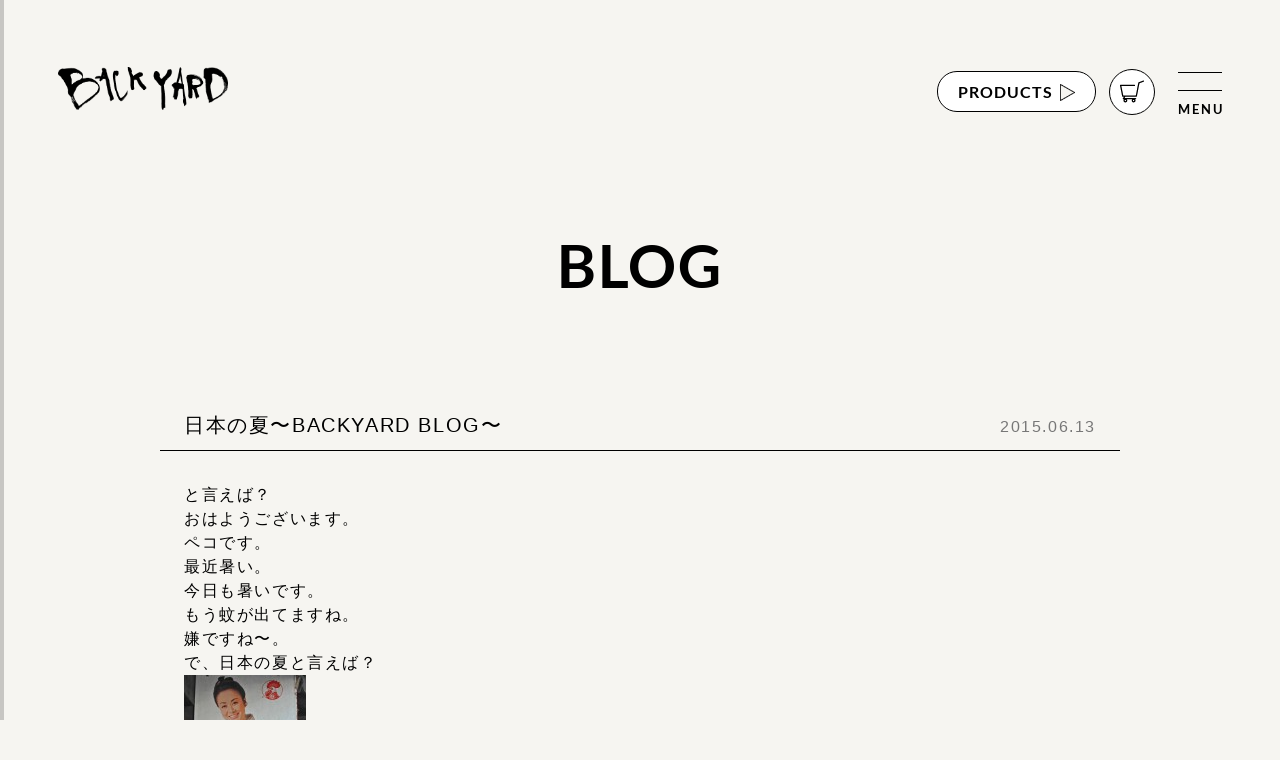

--- FILE ---
content_type: text/html; charset=UTF-8
request_url: https://www.back-yard.asia/archives/10864
body_size: 45301
content:

<!DOCTYPE html>
<html lang="ja">

<head>
	<meta charset="UTF-8">
	<meta name="viewport" content="width=device-width, initial-scale=1.0">

	<link rel="preload" as="font" href="https://www.back-yard.asia/wp-content/themes/BY_2022/fonts/Lato-Regular.woff2" crossorigin>
	<link rel="preload" as="font" href="https://www.back-yard.asia/wp-content/themes/BY_2022/fonts/Lato-Bold.woff2" crossorigin>

	
		<!-- All in One SEO 4.2.2 -->
		<title>日本の夏〜BACKYARD BLOG〜 - BACKYARD</title>
		<meta name="description" content="と言えば？ おはようございます。 ペコです。 最近暑い。 今日も暑いです。 もう蚊が出てますね。 嫌ですね〜。" />
		<meta name="robots" content="max-image-preview:large" />
		<link rel="canonical" href="https://www.back-yard.asia/archives/10864" />

		<!-- Global site tag (gtag.js) - Google Analytics -->
<script async src="https://www.googletagmanager.com/gtag/js?id=G-YZK27B37XD"></script>
<script>
  window.dataLayer = window.dataLayer || [];
  function gtag(){dataLayer.push(arguments);}
  gtag('js', new Date());

  gtag('config', 'G-YZK27B37XD');
</script>
		<meta property="og:locale" content="ja_JP" />
		<meta property="og:site_name" content="BACKYARD -" />
		<meta property="og:type" content="article" />
		<meta property="og:title" content="日本の夏〜BACKYARD BLOG〜 - BACKYARD" />
		<meta property="og:description" content="と言えば？ おはようございます。 ペコです。 最近暑い。 今日も暑いです。 もう蚊が出てますね。 嫌ですね〜。" />
		<meta property="og:url" content="https://www.back-yard.asia/archives/10864" />
		<meta property="article:published_time" content="2015-06-12T23:50:06+00:00" />
		<meta property="article:modified_time" content="2015-06-12T23:50:06+00:00" />
		<meta name="twitter:card" content="summary" />
		<meta name="twitter:title" content="日本の夏〜BACKYARD BLOG〜 - BACKYARD" />
		<meta name="twitter:description" content="と言えば？ おはようございます。 ペコです。 最近暑い。 今日も暑いです。 もう蚊が出てますね。 嫌ですね〜。" />
		<script type="application/ld+json" class="aioseo-schema">
			{"@context":"https:\/\/schema.org","@graph":[{"@type":"WebSite","@id":"https:\/\/www.back-yard.asia\/#website","url":"https:\/\/www.back-yard.asia\/","name":"BACKYARD","inLanguage":"ja","publisher":{"@id":"https:\/\/www.back-yard.asia\/#organization"}},{"@type":"Organization","@id":"https:\/\/www.back-yard.asia\/#organization","name":"BACKYARD","url":"https:\/\/www.back-yard.asia\/","logo":{"@type":"ImageObject","@id":"https:\/\/www.back-yard.asia\/#organizationLogo","url":"https:\/\/last-ism.xsrv.jp\/backyard\/wp-content\/uploads\/2022\/04\/logo.png"},"image":{"@id":"https:\/\/www.back-yard.asia\/#organizationLogo"}},{"@type":"BreadcrumbList","@id":"https:\/\/www.back-yard.asia\/archives\/10864#breadcrumblist","itemListElement":[{"@type":"ListItem","@id":"https:\/\/www.back-yard.asia\/#listItem","position":1,"item":{"@type":"WebPage","@id":"https:\/\/www.back-yard.asia\/","name":"\u30db\u30fc\u30e0","description":"airstream\u3092\u6539\u9020\u3057\u305f\u79d8\u5bc6\u57fa\u5730\u306e\u69d8\u306a\u5e8a\u5c4b\u3067\u3059\u3002BACK YARD\u306f\u3001\u770c\u5185\u3067\u306f\u5c11\u306a\u3044\u7279\u6b8a\u30d8\u30a2\u3082\u3067\u304d\u308b\u304a\u5e97\u3067\u3059\u3002\u770c\u5185\u5916\u554f\u308f\u305a\u6ca2\u5c71\u306e\u65b9\u306b\u3054\u6765\u5e97\u9802\u3044\u3066\u3044\u307e\u3059\u3002","url":"https:\/\/www.back-yard.asia\/"}}]},{"@type":"Person","@id":"https:\/\/www.back-yard.asia\/archives\/author\/backyard-admin#author","url":"https:\/\/www.back-yard.asia\/archives\/author\/backyard-admin","name":"backyard-admin"},{"@type":"WebPage","@id":"https:\/\/www.back-yard.asia\/archives\/10864#webpage","url":"https:\/\/www.back-yard.asia\/archives\/10864","name":"\u65e5\u672c\u306e\u590f\u301cBACKYARD BLOG\u301c - BACKYARD","description":"\u3068\u8a00\u3048\u3070\uff1f \u304a\u306f\u3088\u3046\u3054\u3056\u3044\u307e\u3059\u3002 \u30da\u30b3\u3067\u3059\u3002 \u6700\u8fd1\u6691\u3044\u3002 \u4eca\u65e5\u3082\u6691\u3044\u3067\u3059\u3002 \u3082\u3046\u868a\u304c\u51fa\u3066\u307e\u3059\u306d\u3002 \u5acc\u3067\u3059\u306d\u301c\u3002","inLanguage":"ja","isPartOf":{"@id":"https:\/\/www.back-yard.asia\/#website"},"breadcrumb":{"@id":"https:\/\/www.back-yard.asia\/archives\/10864#breadcrumblist"},"author":"https:\/\/www.back-yard.asia\/archives\/author\/backyard-admin#author","creator":"https:\/\/www.back-yard.asia\/archives\/author\/backyard-admin#author","datePublished":"2015-06-12T23:50:06+09:00","dateModified":"2015-06-12T23:50:06+09:00"},{"@type":"BlogPosting","@id":"https:\/\/www.back-yard.asia\/archives\/10864#blogposting","name":"\u65e5\u672c\u306e\u590f\u301cBACKYARD BLOG\u301c - BACKYARD","description":"\u3068\u8a00\u3048\u3070\uff1f \u304a\u306f\u3088\u3046\u3054\u3056\u3044\u307e\u3059\u3002 \u30da\u30b3\u3067\u3059\u3002 \u6700\u8fd1\u6691\u3044\u3002 \u4eca\u65e5\u3082\u6691\u3044\u3067\u3059\u3002 \u3082\u3046\u868a\u304c\u51fa\u3066\u307e\u3059\u306d\u3002 \u5acc\u3067\u3059\u306d\u301c\u3002","inLanguage":"ja","headline":"\u65e5\u672c\u306e\u590f\u301cBACKYARD BLOG\u301c","author":{"@id":"https:\/\/www.back-yard.asia\/archives\/author\/backyard-admin#author"},"publisher":{"@id":"https:\/\/www.back-yard.asia\/#organization"},"datePublished":"2015-06-12T23:50:06+09:00","dateModified":"2015-06-12T23:50:06+09:00","articleSection":"blog, BACKYARD, PEKO, \u30d0\u30c3\u30af\u30e4\u30fc\u30c9, \u30d8\u30a2\u30b5\u30ed\u30f3, \u30da\u30b3, \u592a\u7530, \u7406\u5bb9\u5ba4, \u7f8e\u5bb9\u5ba4, \u7fa4\u99ac","mainEntityOfPage":{"@id":"https:\/\/www.back-yard.asia\/archives\/10864#webpage"},"isPartOf":{"@id":"https:\/\/www.back-yard.asia\/archives\/10864#webpage"},"image":{"@type":"ImageObject","@id":"https:\/\/www.back-yard.asia\/#articleImage","url":"http:\/\/www.back-yard.asia\/wp-content\/uploads\/2015\/06\/24cb393c93407d8d4671a4f365a1c29d-122x140.jpg"}}]}
		</script>
		<!-- All in One SEO -->

<link rel='dns-prefetch' href='//s.w.org' />
<link rel="alternate" type="application/rss+xml" title="BACKYARD &raquo; 日本の夏〜BACKYARD BLOG〜 のコメントのフィード" href="https://www.back-yard.asia/archives/10864/feed" />
<script type="text/javascript">
window._wpemojiSettings = {"baseUrl":"https:\/\/s.w.org\/images\/core\/emoji\/14.0.0\/72x72\/","ext":".png","svgUrl":"https:\/\/s.w.org\/images\/core\/emoji\/14.0.0\/svg\/","svgExt":".svg","source":{"concatemoji":"https:\/\/www.back-yard.asia\/wp-includes\/js\/wp-emoji-release.min.js?ver=6.0.11"}};
/*! This file is auto-generated */
!function(e,a,t){var n,r,o,i=a.createElement("canvas"),p=i.getContext&&i.getContext("2d");function s(e,t){var a=String.fromCharCode,e=(p.clearRect(0,0,i.width,i.height),p.fillText(a.apply(this,e),0,0),i.toDataURL());return p.clearRect(0,0,i.width,i.height),p.fillText(a.apply(this,t),0,0),e===i.toDataURL()}function c(e){var t=a.createElement("script");t.src=e,t.defer=t.type="text/javascript",a.getElementsByTagName("head")[0].appendChild(t)}for(o=Array("flag","emoji"),t.supports={everything:!0,everythingExceptFlag:!0},r=0;r<o.length;r++)t.supports[o[r]]=function(e){if(!p||!p.fillText)return!1;switch(p.textBaseline="top",p.font="600 32px Arial",e){case"flag":return s([127987,65039,8205,9895,65039],[127987,65039,8203,9895,65039])?!1:!s([55356,56826,55356,56819],[55356,56826,8203,55356,56819])&&!s([55356,57332,56128,56423,56128,56418,56128,56421,56128,56430,56128,56423,56128,56447],[55356,57332,8203,56128,56423,8203,56128,56418,8203,56128,56421,8203,56128,56430,8203,56128,56423,8203,56128,56447]);case"emoji":return!s([129777,127995,8205,129778,127999],[129777,127995,8203,129778,127999])}return!1}(o[r]),t.supports.everything=t.supports.everything&&t.supports[o[r]],"flag"!==o[r]&&(t.supports.everythingExceptFlag=t.supports.everythingExceptFlag&&t.supports[o[r]]);t.supports.everythingExceptFlag=t.supports.everythingExceptFlag&&!t.supports.flag,t.DOMReady=!1,t.readyCallback=function(){t.DOMReady=!0},t.supports.everything||(n=function(){t.readyCallback()},a.addEventListener?(a.addEventListener("DOMContentLoaded",n,!1),e.addEventListener("load",n,!1)):(e.attachEvent("onload",n),a.attachEvent("onreadystatechange",function(){"complete"===a.readyState&&t.readyCallback()})),(e=t.source||{}).concatemoji?c(e.concatemoji):e.wpemoji&&e.twemoji&&(c(e.twemoji),c(e.wpemoji)))}(window,document,window._wpemojiSettings);
</script>
<style type="text/css">
img.wp-smiley,
img.emoji {
	display: inline !important;
	border: none !important;
	box-shadow: none !important;
	height: 1em !important;
	width: 1em !important;
	margin: 0 0.07em !important;
	vertical-align: -0.1em !important;
	background: none !important;
	padding: 0 !important;
}
</style>
	<link rel='stylesheet' id='sbi_styles-css'  href='https://www.back-yard.asia/wp-content/plugins/instagram-feed/css/sbi-styles.min.css?ver=6.9.1' type='text/css' media='all' />
<link rel='stylesheet' id='wp-block-library-css'  href='https://www.back-yard.asia/wp-includes/css/dist/block-library/style.min.css?ver=6.0.11' type='text/css' media='all' />
<link rel='stylesheet' id='wc-blocks-vendors-style-css'  href='https://www.back-yard.asia/wp-content/plugins/woocommerce/packages/woocommerce-blocks/build/wc-blocks-vendors-style.css?ver=7.6.2' type='text/css' media='all' />
<link rel='stylesheet' id='wc-blocks-style-css'  href='https://www.back-yard.asia/wp-content/plugins/woocommerce/packages/woocommerce-blocks/build/wc-blocks-style.css?ver=7.6.2' type='text/css' media='all' />
<style id='global-styles-inline-css' type='text/css'>
body{--wp--preset--color--black: #000000;--wp--preset--color--cyan-bluish-gray: #abb8c3;--wp--preset--color--white: #ffffff;--wp--preset--color--pale-pink: #f78da7;--wp--preset--color--vivid-red: #cf2e2e;--wp--preset--color--luminous-vivid-orange: #ff6900;--wp--preset--color--luminous-vivid-amber: #fcb900;--wp--preset--color--light-green-cyan: #7bdcb5;--wp--preset--color--vivid-green-cyan: #00d084;--wp--preset--color--pale-cyan-blue: #8ed1fc;--wp--preset--color--vivid-cyan-blue: #0693e3;--wp--preset--color--vivid-purple: #9b51e0;--wp--preset--color--foreground: #000000;--wp--preset--color--background: #ffffff;--wp--preset--color--primary: #1a4548;--wp--preset--color--secondary: #ffe2c7;--wp--preset--color--tertiary: #F6F6F6;--wp--preset--gradient--vivid-cyan-blue-to-vivid-purple: linear-gradient(135deg,rgba(6,147,227,1) 0%,rgb(155,81,224) 100%);--wp--preset--gradient--light-green-cyan-to-vivid-green-cyan: linear-gradient(135deg,rgb(122,220,180) 0%,rgb(0,208,130) 100%);--wp--preset--gradient--luminous-vivid-amber-to-luminous-vivid-orange: linear-gradient(135deg,rgba(252,185,0,1) 0%,rgba(255,105,0,1) 100%);--wp--preset--gradient--luminous-vivid-orange-to-vivid-red: linear-gradient(135deg,rgba(255,105,0,1) 0%,rgb(207,46,46) 100%);--wp--preset--gradient--very-light-gray-to-cyan-bluish-gray: linear-gradient(135deg,rgb(238,238,238) 0%,rgb(169,184,195) 100%);--wp--preset--gradient--cool-to-warm-spectrum: linear-gradient(135deg,rgb(74,234,220) 0%,rgb(151,120,209) 20%,rgb(207,42,186) 40%,rgb(238,44,130) 60%,rgb(251,105,98) 80%,rgb(254,248,76) 100%);--wp--preset--gradient--blush-light-purple: linear-gradient(135deg,rgb(255,206,236) 0%,rgb(152,150,240) 100%);--wp--preset--gradient--blush-bordeaux: linear-gradient(135deg,rgb(254,205,165) 0%,rgb(254,45,45) 50%,rgb(107,0,62) 100%);--wp--preset--gradient--luminous-dusk: linear-gradient(135deg,rgb(255,203,112) 0%,rgb(199,81,192) 50%,rgb(65,88,208) 100%);--wp--preset--gradient--pale-ocean: linear-gradient(135deg,rgb(255,245,203) 0%,rgb(182,227,212) 50%,rgb(51,167,181) 100%);--wp--preset--gradient--electric-grass: linear-gradient(135deg,rgb(202,248,128) 0%,rgb(113,206,126) 100%);--wp--preset--gradient--midnight: linear-gradient(135deg,rgb(2,3,129) 0%,rgb(40,116,252) 100%);--wp--preset--gradient--vertical-secondary-to-tertiary: linear-gradient(to bottom,var(--wp--preset--color--secondary) 0%,var(--wp--preset--color--tertiary) 100%);--wp--preset--gradient--vertical-secondary-to-background: linear-gradient(to bottom,var(--wp--preset--color--secondary) 0%,var(--wp--preset--color--background) 100%);--wp--preset--gradient--vertical-tertiary-to-background: linear-gradient(to bottom,var(--wp--preset--color--tertiary) 0%,var(--wp--preset--color--background) 100%);--wp--preset--gradient--diagonal-primary-to-foreground: linear-gradient(to bottom right,var(--wp--preset--color--primary) 0%,var(--wp--preset--color--foreground) 100%);--wp--preset--gradient--diagonal-secondary-to-background: linear-gradient(to bottom right,var(--wp--preset--color--secondary) 50%,var(--wp--preset--color--background) 50%);--wp--preset--gradient--diagonal-background-to-secondary: linear-gradient(to bottom right,var(--wp--preset--color--background) 50%,var(--wp--preset--color--secondary) 50%);--wp--preset--gradient--diagonal-tertiary-to-background: linear-gradient(to bottom right,var(--wp--preset--color--tertiary) 50%,var(--wp--preset--color--background) 50%);--wp--preset--gradient--diagonal-background-to-tertiary: linear-gradient(to bottom right,var(--wp--preset--color--background) 50%,var(--wp--preset--color--tertiary) 50%);--wp--preset--duotone--dark-grayscale: url('#wp-duotone-dark-grayscale');--wp--preset--duotone--grayscale: url('#wp-duotone-grayscale');--wp--preset--duotone--purple-yellow: url('#wp-duotone-purple-yellow');--wp--preset--duotone--blue-red: url('#wp-duotone-blue-red');--wp--preset--duotone--midnight: url('#wp-duotone-midnight');--wp--preset--duotone--magenta-yellow: url('#wp-duotone-magenta-yellow');--wp--preset--duotone--purple-green: url('#wp-duotone-purple-green');--wp--preset--duotone--blue-orange: url('#wp-duotone-blue-orange');--wp--preset--duotone--foreground-and-background: url('#wp-duotone-foreground-and-background');--wp--preset--duotone--foreground-and-secondary: url('#wp-duotone-foreground-and-secondary');--wp--preset--duotone--foreground-and-tertiary: url('#wp-duotone-foreground-and-tertiary');--wp--preset--duotone--primary-and-background: url('#wp-duotone-primary-and-background');--wp--preset--duotone--primary-and-secondary: url('#wp-duotone-primary-and-secondary');--wp--preset--duotone--primary-and-tertiary: url('#wp-duotone-primary-and-tertiary');--wp--preset--font-size--small: 1rem;--wp--preset--font-size--medium: 1.125rem;--wp--preset--font-size--large: 1.75rem;--wp--preset--font-size--x-large: clamp(1.75rem, 3vw, 2.25rem);--wp--preset--font-family--system-font: -apple-system,BlinkMacSystemFont,"Segoe UI",Roboto,Oxygen-Sans,Ubuntu,Cantarell,"Helvetica Neue",sans-serif;--wp--preset--font-family--source-serif-pro: "Source Serif Pro", serif;--wp--custom--spacing--small: max(1.25rem, 5vw);--wp--custom--spacing--medium: clamp(2rem, 8vw, calc(4 * var(--wp--style--block-gap)));--wp--custom--spacing--large: clamp(4rem, 10vw, 8rem);--wp--custom--spacing--outer: var(--wp--custom--spacing--small, 1.25rem);--wp--custom--typography--font-size--huge: clamp(2.25rem, 4vw, 2.75rem);--wp--custom--typography--font-size--gigantic: clamp(2.75rem, 6vw, 3.25rem);--wp--custom--typography--font-size--colossal: clamp(3.25rem, 8vw, 6.25rem);--wp--custom--typography--line-height--tiny: 1.15;--wp--custom--typography--line-height--small: 1.2;--wp--custom--typography--line-height--medium: 1.4;--wp--custom--typography--line-height--normal: 1.6;}body { margin: 0; }body{background-color: var(--wp--preset--color--background);color: var(--wp--preset--color--foreground);font-family: var(--wp--preset--font-family--system-font);font-size: var(--wp--preset--font-size--medium);line-height: var(--wp--custom--typography--line-height--normal);--wp--style--block-gap: 1.5rem;}.wp-site-blocks > .alignleft { float: left; margin-right: 2em; }.wp-site-blocks > .alignright { float: right; margin-left: 2em; }.wp-site-blocks > .aligncenter { justify-content: center; margin-left: auto; margin-right: auto; }.wp-site-blocks > * { margin-block-start: 0; margin-block-end: 0; }.wp-site-blocks > * + * { margin-block-start: var( --wp--style--block-gap ); }h1{font-family: var(--wp--preset--font-family--source-serif-pro);font-size: var(--wp--custom--typography--font-size--colossal);font-weight: 300;line-height: var(--wp--custom--typography--line-height--tiny);}h2{font-family: var(--wp--preset--font-family--source-serif-pro);font-size: var(--wp--custom--typography--font-size--gigantic);font-weight: 300;line-height: var(--wp--custom--typography--line-height--small);}h3{font-family: var(--wp--preset--font-family--source-serif-pro);font-size: var(--wp--custom--typography--font-size--huge);font-weight: 300;line-height: var(--wp--custom--typography--line-height--tiny);}h4{font-family: var(--wp--preset--font-family--source-serif-pro);font-size: var(--wp--preset--font-size--x-large);font-weight: 300;line-height: var(--wp--custom--typography--line-height--tiny);}h5{font-family: var(--wp--preset--font-family--system-font);font-size: var(--wp--preset--font-size--medium);font-weight: 700;line-height: var(--wp--custom--typography--line-height--normal);text-transform: uppercase;}h6{font-family: var(--wp--preset--font-family--system-font);font-size: var(--wp--preset--font-size--medium);font-weight: 400;line-height: var(--wp--custom--typography--line-height--normal);text-transform: uppercase;}a{color: var(--wp--preset--color--foreground);}.wp-block-button__link{background-color: var(--wp--preset--color--primary);border-radius: 0;color: var(--wp--preset--color--background);font-size: var(--wp--preset--font-size--medium);}.wp-block-post-title{font-family: var(--wp--preset--font-family--source-serif-pro);font-size: var(--wp--custom--typography--font-size--gigantic);font-weight: 300;line-height: var(--wp--custom--typography--line-height--tiny);}.wp-block-post-comments{padding-top: var(--wp--custom--spacing--small);}.wp-block-pullquote{border-width: 1px 0;}.wp-block-query-title{font-family: var(--wp--preset--font-family--source-serif-pro);font-size: var(--wp--custom--typography--font-size--gigantic);font-weight: 300;line-height: var(--wp--custom--typography--line-height--small);}.wp-block-quote{border-width: 1px;}.wp-block-site-title{font-family: var(--wp--preset--font-family--system-font);font-size: var(--wp--preset--font-size--medium);font-weight: normal;line-height: var(--wp--custom--typography--line-height--normal);}.has-black-color{color: var(--wp--preset--color--black) !important;}.has-cyan-bluish-gray-color{color: var(--wp--preset--color--cyan-bluish-gray) !important;}.has-white-color{color: var(--wp--preset--color--white) !important;}.has-pale-pink-color{color: var(--wp--preset--color--pale-pink) !important;}.has-vivid-red-color{color: var(--wp--preset--color--vivid-red) !important;}.has-luminous-vivid-orange-color{color: var(--wp--preset--color--luminous-vivid-orange) !important;}.has-luminous-vivid-amber-color{color: var(--wp--preset--color--luminous-vivid-amber) !important;}.has-light-green-cyan-color{color: var(--wp--preset--color--light-green-cyan) !important;}.has-vivid-green-cyan-color{color: var(--wp--preset--color--vivid-green-cyan) !important;}.has-pale-cyan-blue-color{color: var(--wp--preset--color--pale-cyan-blue) !important;}.has-vivid-cyan-blue-color{color: var(--wp--preset--color--vivid-cyan-blue) !important;}.has-vivid-purple-color{color: var(--wp--preset--color--vivid-purple) !important;}.has-foreground-color{color: var(--wp--preset--color--foreground) !important;}.has-background-color{color: var(--wp--preset--color--background) !important;}.has-primary-color{color: var(--wp--preset--color--primary) !important;}.has-secondary-color{color: var(--wp--preset--color--secondary) !important;}.has-tertiary-color{color: var(--wp--preset--color--tertiary) !important;}.has-black-background-color{background-color: var(--wp--preset--color--black) !important;}.has-cyan-bluish-gray-background-color{background-color: var(--wp--preset--color--cyan-bluish-gray) !important;}.has-white-background-color{background-color: var(--wp--preset--color--white) !important;}.has-pale-pink-background-color{background-color: var(--wp--preset--color--pale-pink) !important;}.has-vivid-red-background-color{background-color: var(--wp--preset--color--vivid-red) !important;}.has-luminous-vivid-orange-background-color{background-color: var(--wp--preset--color--luminous-vivid-orange) !important;}.has-luminous-vivid-amber-background-color{background-color: var(--wp--preset--color--luminous-vivid-amber) !important;}.has-light-green-cyan-background-color{background-color: var(--wp--preset--color--light-green-cyan) !important;}.has-vivid-green-cyan-background-color{background-color: var(--wp--preset--color--vivid-green-cyan) !important;}.has-pale-cyan-blue-background-color{background-color: var(--wp--preset--color--pale-cyan-blue) !important;}.has-vivid-cyan-blue-background-color{background-color: var(--wp--preset--color--vivid-cyan-blue) !important;}.has-vivid-purple-background-color{background-color: var(--wp--preset--color--vivid-purple) !important;}.has-foreground-background-color{background-color: var(--wp--preset--color--foreground) !important;}.has-background-background-color{background-color: var(--wp--preset--color--background) !important;}.has-primary-background-color{background-color: var(--wp--preset--color--primary) !important;}.has-secondary-background-color{background-color: var(--wp--preset--color--secondary) !important;}.has-tertiary-background-color{background-color: var(--wp--preset--color--tertiary) !important;}.has-black-border-color{border-color: var(--wp--preset--color--black) !important;}.has-cyan-bluish-gray-border-color{border-color: var(--wp--preset--color--cyan-bluish-gray) !important;}.has-white-border-color{border-color: var(--wp--preset--color--white) !important;}.has-pale-pink-border-color{border-color: var(--wp--preset--color--pale-pink) !important;}.has-vivid-red-border-color{border-color: var(--wp--preset--color--vivid-red) !important;}.has-luminous-vivid-orange-border-color{border-color: var(--wp--preset--color--luminous-vivid-orange) !important;}.has-luminous-vivid-amber-border-color{border-color: var(--wp--preset--color--luminous-vivid-amber) !important;}.has-light-green-cyan-border-color{border-color: var(--wp--preset--color--light-green-cyan) !important;}.has-vivid-green-cyan-border-color{border-color: var(--wp--preset--color--vivid-green-cyan) !important;}.has-pale-cyan-blue-border-color{border-color: var(--wp--preset--color--pale-cyan-blue) !important;}.has-vivid-cyan-blue-border-color{border-color: var(--wp--preset--color--vivid-cyan-blue) !important;}.has-vivid-purple-border-color{border-color: var(--wp--preset--color--vivid-purple) !important;}.has-foreground-border-color{border-color: var(--wp--preset--color--foreground) !important;}.has-background-border-color{border-color: var(--wp--preset--color--background) !important;}.has-primary-border-color{border-color: var(--wp--preset--color--primary) !important;}.has-secondary-border-color{border-color: var(--wp--preset--color--secondary) !important;}.has-tertiary-border-color{border-color: var(--wp--preset--color--tertiary) !important;}.has-vivid-cyan-blue-to-vivid-purple-gradient-background{background: var(--wp--preset--gradient--vivid-cyan-blue-to-vivid-purple) !important;}.has-light-green-cyan-to-vivid-green-cyan-gradient-background{background: var(--wp--preset--gradient--light-green-cyan-to-vivid-green-cyan) !important;}.has-luminous-vivid-amber-to-luminous-vivid-orange-gradient-background{background: var(--wp--preset--gradient--luminous-vivid-amber-to-luminous-vivid-orange) !important;}.has-luminous-vivid-orange-to-vivid-red-gradient-background{background: var(--wp--preset--gradient--luminous-vivid-orange-to-vivid-red) !important;}.has-very-light-gray-to-cyan-bluish-gray-gradient-background{background: var(--wp--preset--gradient--very-light-gray-to-cyan-bluish-gray) !important;}.has-cool-to-warm-spectrum-gradient-background{background: var(--wp--preset--gradient--cool-to-warm-spectrum) !important;}.has-blush-light-purple-gradient-background{background: var(--wp--preset--gradient--blush-light-purple) !important;}.has-blush-bordeaux-gradient-background{background: var(--wp--preset--gradient--blush-bordeaux) !important;}.has-luminous-dusk-gradient-background{background: var(--wp--preset--gradient--luminous-dusk) !important;}.has-pale-ocean-gradient-background{background: var(--wp--preset--gradient--pale-ocean) !important;}.has-electric-grass-gradient-background{background: var(--wp--preset--gradient--electric-grass) !important;}.has-midnight-gradient-background{background: var(--wp--preset--gradient--midnight) !important;}.has-vertical-secondary-to-tertiary-gradient-background{background: var(--wp--preset--gradient--vertical-secondary-to-tertiary) !important;}.has-vertical-secondary-to-background-gradient-background{background: var(--wp--preset--gradient--vertical-secondary-to-background) !important;}.has-vertical-tertiary-to-background-gradient-background{background: var(--wp--preset--gradient--vertical-tertiary-to-background) !important;}.has-diagonal-primary-to-foreground-gradient-background{background: var(--wp--preset--gradient--diagonal-primary-to-foreground) !important;}.has-diagonal-secondary-to-background-gradient-background{background: var(--wp--preset--gradient--diagonal-secondary-to-background) !important;}.has-diagonal-background-to-secondary-gradient-background{background: var(--wp--preset--gradient--diagonal-background-to-secondary) !important;}.has-diagonal-tertiary-to-background-gradient-background{background: var(--wp--preset--gradient--diagonal-tertiary-to-background) !important;}.has-diagonal-background-to-tertiary-gradient-background{background: var(--wp--preset--gradient--diagonal-background-to-tertiary) !important;}.has-small-font-size{font-size: var(--wp--preset--font-size--small) !important;}.has-medium-font-size{font-size: var(--wp--preset--font-size--medium) !important;}.has-large-font-size{font-size: var(--wp--preset--font-size--large) !important;}.has-x-large-font-size{font-size: var(--wp--preset--font-size--x-large) !important;}.has-system-font-font-family{font-family: var(--wp--preset--font-family--system-font) !important;}.has-source-serif-pro-font-family{font-family: var(--wp--preset--font-family--source-serif-pro) !important;}
</style>
<link rel='stylesheet' id='contact-form-7-css'  href='https://www.back-yard.asia/wp-content/plugins/contact-form-7/includes/css/styles.css?ver=5.6' type='text/css' media='all' />
<link rel='stylesheet' id='woocommerce-layout-css'  href='https://www.back-yard.asia/wp-content/plugins/woocommerce/assets/css/woocommerce-layout.css?ver=6.6.1' type='text/css' media='all' />
<link rel='stylesheet' id='woocommerce-smallscreen-css'  href='https://www.back-yard.asia/wp-content/plugins/woocommerce/assets/css/woocommerce-smallscreen.css?ver=6.6.1' type='text/css' media='only screen and (max-width: 768px)' />
<link rel='stylesheet' id='woocommerce-general-css'  href='https://www.back-yard.asia/wp-content/plugins/woocommerce/assets/css/woocommerce.css?ver=6.6.1' type='text/css' media='all' />
<style id='woocommerce-inline-inline-css' type='text/css'>
.woocommerce form .form-row .required { visibility: visible; }
</style>
<link rel='stylesheet' id='dashicons-css'  href='https://www.back-yard.asia/wp-includes/css/dashicons.min.css?ver=6.0.11' type='text/css' media='all' />
<link rel='stylesheet' id='xo-event-calendar-css'  href='https://www.back-yard.asia/wp-content/plugins/xo-event-calendar/css/xo-event-calendar.css?ver=2.3.7' type='text/css' media='all' />
<link rel='stylesheet' id='wc-gateway-linepay-smart-payment-buttons-css'  href='https://www.back-yard.asia/wp-content/plugins/woocommerce-for-japan/assets/css/linepay_button.css?ver=6.0.11' type='text/css' media='all' />
<link rel='stylesheet' id='slick-style-css'  href='https://www.back-yard.asia/wp-content/themes/BY_2022/css/slick.css?ver=6.0.11' type='text/css' media='all' />
<link rel='stylesheet' id='style-css'  href='https://www.back-yard.asia/wp-content/themes/BY_2022/style.css?ver=6.0.11' type='text/css' media='all' />
<script type='text/javascript' src='https://www.back-yard.asia/wp-includes/js/jquery/jquery.min.js?ver=3.6.0' id='jquery-core-js'></script>
<script type='text/javascript' src='https://www.back-yard.asia/wp-includes/js/jquery/jquery-migrate.min.js?ver=3.3.2' id='jquery-migrate-js'></script>
<script type='text/javascript' id='xo-event-calendar-ajax-js-extra'>
/* <![CDATA[ */
var xo_event_calendar_object = {"ajax_url":"https:\/\/www.back-yard.asia\/wp-admin\/admin-ajax.php","action":"xo_event_calendar_month"};
/* ]]> */
</script>
<script type='text/javascript' src='https://www.back-yard.asia/wp-content/plugins/xo-event-calendar/js/ajax.js?ver=2.3.7' id='xo-event-calendar-ajax-js'></script>
<script type='text/javascript' src='https://www.back-yard.asia/wp-content/themes/BY_2022/js/script.js?ver=6.0.11' id='script-js'></script>
<link rel="https://api.w.org/" href="https://www.back-yard.asia/wp-json/" /><link rel="alternate" type="application/json" href="https://www.back-yard.asia/wp-json/wp/v2/posts/10864" /><link rel="EditURI" type="application/rsd+xml" title="RSD" href="https://www.back-yard.asia/xmlrpc.php?rsd" />
<link rel="wlwmanifest" type="application/wlwmanifest+xml" href="https://www.back-yard.asia/wp-includes/wlwmanifest.xml" /> 
<meta name="generator" content="WordPress 6.0.11" />
<meta name="generator" content="WooCommerce 6.6.1" />
<link rel='shortlink' href='https://www.back-yard.asia/?p=10864' />
<link rel="alternate" type="application/json+oembed" href="https://www.back-yard.asia/wp-json/oembed/1.0/embed?url=https%3A%2F%2Fwww.back-yard.asia%2Farchives%2F10864" />
<link rel="alternate" type="text/xml+oembed" href="https://www.back-yard.asia/wp-json/oembed/1.0/embed?url=https%3A%2F%2Fwww.back-yard.asia%2Farchives%2F10864&#038;format=xml" />
	<noscript><style>.woocommerce-product-gallery{ opacity: 1 !important; }</style></noscript>
	<link rel="icon" href="https://www.back-yard.asia/wp-content/uploads/2022/06/cropped-icon-32x32.jpg" sizes="32x32" />
<link rel="icon" href="https://www.back-yard.asia/wp-content/uploads/2022/06/cropped-icon-192x192.jpg" sizes="192x192" />
<link rel="apple-touch-icon" href="https://www.back-yard.asia/wp-content/uploads/2022/06/cropped-icon-180x180.jpg" />
<meta name="msapplication-TileImage" content="https://www.back-yard.asia/wp-content/uploads/2022/06/cropped-icon-270x270.jpg" />
</head>

<body class="post-template-default single single-post postid-10864 single-format-standard theme-BY_2022 woocommerce-no-js">
	<div id="wrapper">
		<header>
							<h1 class="site_title">
					<a href="https://www.back-yard.asia/"><img src="https://www.back-yard.asia/wp-content/uploads/2022/04/logo.png" width="" height="" alt="BACKYARD" /></a>
				</h1>
						<div class="top_header">
				<div class="header_nav">
					<div class="shop-btn pc">
						<a href="https://www.back-yard.asia/products-list">PRODUCTS<span class="btn-triangle"><img src="https://www.back-yard.asia/wp-content/themes/BY_2022/img/triangle.png" width="" height="" alt="矢印"></span></a>
					</div>
					<div class="cart-btn">
						<a class="footer-sns-list" href="https://www.back-yard.asia/cart">
							<span><svg xmlns="http://www.w3.org/2000/svg" viewBox="0 0 35.91 32.83">
									<title>カート</title>
									<path d="M35.85,.62c-.18-.49-.73-.74-1.22-.56l-6.67,2.49c-.31,.11-.53,.38-.6,.7l-3.77,19.23H4.9L2.1,8.31H21.69c.52,0,.95-.42,.95-.95s-.42-.95-.95-.95H.95c-.28,0-.55,.13-.73,.35-.18,.22-.25,.51-.2,.78L3.19,23.61c.09,.44,.48,.76,.93,.76h1.59l-1.5,2.34c-.19,.29-.2,.66-.03,.96,.17,.3,.48,.49,.83,.49h.77c-.39,.49-.63,1.12-.63,1.79,0,1.59,1.29,2.87,2.87,2.87s2.87-1.29,2.87-2.87c0-.68-.24-1.3-.63-1.79h7.84c-.39,.49-.63,1.12-.63,1.79,0,1.59,1.29,2.87,2.87,2.87s2.87-1.29,2.87-2.87c0-.68-.24-1.3-.63-1.79h.77c.52,0,.95-.42,.95-.95s-.42-.95-.95-.95H6.74l1.22-1.9H24.38c.45,0,.84-.32,.93-.76l3.81-19.47,6.17-2.3c.49-.18,.74-.73,.56-1.22ZM8.02,30.94c-.54,0-.98-.44-.98-.98s.44-.98,.98-.98,.98,.44,.98,.98-.44,.98-.98,.98Zm12.33,0c-.54,0-.98-.44-.98-.98s.44-.98,.98-.98,.98,.44,.98,.98-.44,.98-.98,.98Z" />
								</svg></span>
						</a>
					</div>
					<div class="navBtn">
						<button class="navBtn-content">
							<span class="navBtn-toggle"></span>
							<p class="navBtn-text">MENU</p>
						</button>
					</div>
					<div class="sp-menu">
						<div class="menu-inner">
							<div class="menu-header">

							</div>
							<nav class="sp-menu-container">
								<ul id="sp-global" class="menu">
									<li class="menu-item"><a href="https://www.back-yard.asia/">HOME</a></li>
									<li class="menu-item"><a href="https://www.back-yard.asia/concept">CONCEPT</a></li>
									<li class="menu-item"><a href="https://www.back-yard.asia/menu">MENU</a></li>
									<li class="menu-item"><a href="https://www.back-yard.asia/products-list">PRODUCTS</a></li>
									<li class="menu-item"><a href="https://www.back-yard.asia/blog">BLOG</a></li>
									<li class="menu-item"><a href="https://www.back-yard.asia/contact">CONTACT</a></li>
								</ul>
								<div class="menu-reserv">
									<p class="menu-item">RESERVATION</p>
									<ul class="menu-tel">
										<li class="sp-menu-tel"><a href="tel:0276-49-6530"><img src="https://www.back-yard.asia/wp-content/themes/BY_2022/img/tel.svg" width="34" height="26"></a></li>
										<li class="pc-menu-tel">
											<p>0276-49-6530</p>
										</li>
										<li><a href="http://line.naver.jp/ti/p/%40backyardpeko" target="blank"><img src="https://www.back-yard.asia/wp-content/themes/BY_2022/img/line.svg" width="31" height="30"></a></li>
										<li><a href="https://www.instagram.com/backyard_official/" target="blank"><img src="https://www.back-yard.asia/wp-content/themes/BY_2022/img/instagram.svg" width="27" height="27"></a></li>
									</ul>
								</div>
								<div class="sp-menu-bottom">
									<p class="menu-logo"><img src="https://www.back-yard.asia/wp-content/themes/BY_2022/img/logo.svg" width="" height="" alt="BACKYARD"></p>
									<p class="sp-menu-address">〒370-0536<br>群馬県邑楽郡大泉町古氷495-2<br>
										TEL. 0276-49-6530</p>
								</div>
								<!-- <p class="policy"><a href="https://www.back-yard.asia/privacy-policy">プライバシーポリシー</a> | <a href="https://www.back-yard.asia/commerce">特定商取引法に基づく表記</a></p> -->
								<div class="sp-menu-sns">
									<a href="http://line.naver.jp/ti/p/%40backyardpeko" target="blank"><img src="https://www.back-yard.asia/wp-content/themes/BY_2022/img/line.svg" width="28" height="30"></a>
									<a href="https://www.instagram.com/backyard_official/" target="blank"><img src="https://www.back-yard.asia/wp-content/themes/BY_2022/img/instagram.svg" width="27" height="30"></a>
									<a href="https://www.facebook.com/BACKYARD.HAIR.OTA/" target="blank"><img src="https://www.back-yard.asia/wp-content/themes/BY_2022/img/facebook.svg" width="25" height="28"></a>
									<a href="https://twitter.com/__back__yard__" target="blank"><img src="https://www.back-yard.asia/wp-content/themes/BY_2022/img/twitter.svg" width="28" height="28"></a>
								</div>
								<div class="copyright pc">
									<p>© 2022 BACKYARD</p>
								</div>
							</nav>
						</div>
					</div>
				</div><!-- .header_nav -->
			</div><!-- .top_header -->
		</header>

		<div class="contents">
			<main>
<div id="template-single">
	<div class="entry-header">
		<h2 class="sec-heading page-heading">blog</h2>
	</div><!-- .entry-header -->
	<div class="page-inner content-inner">
		<div class="entry-content co-hidden">
			<div class="single-post-ttl">
				<h3 class="single-ttl">日本の夏〜BACKYARD BLOG〜</h3>
				<p class="single-date">2015.06.13</p>
			</div>

			<div class="entry-content-inner">
				<p>と言えば？<br />
おはようございます。<br />
ペコです。<br />
最近暑い。<br />
今日も暑いです。<br />
もう蚊が出てますね。<br />
嫌ですね〜。<br />
で、日本の夏と言えば？<br />
<a href="https://www.back-yard.asia/wp-content/uploads/2015/06/24cb393c93407d8d4671a4f365a1c29d.jpg"><img src="https://www.back-yard.asia/wp-content/uploads/2015/06/24cb393c93407d8d4671a4f365a1c29d-122x140.jpg" alt="緊張２" width="122" height="140" class="alignnone size-thumbnail wp-image-10865" /></a><br />
これですね。<br />
この匂いが好き。<br />
最近はローズとかラベンダーとか色んな香りが出てるけどオーソドックスなのが良い。<br />
昨日の帰りに買ってさっそく着火。<br />
夏が来た。<br />
そんな感じです♬<br />
梅雨が終わる頃には毎年お店の外にも置いてます。<br />
昔ながらです。<br />
子供の頃から蚊取り線香→ベープマット→金鳥リキッドと色んなものを使いましたが原点の線香がしっくりきます。<br />
みんなも夏といえばコレ！みたいのはありますか？<br />
<span style="font-size: x-large; color: #ff0000;"><strong>PEACE!!!!!!!!!!!</strong></span><br />
&nbsp;<br />
&nbsp;</p>
			</div><!-- .entry-content-inner -->

		</div><!-- .entry-content -->
		<div class="read-back">
			<a href="https://www.back-yard.asia/blog"><img src="https://www.back-yard.asia/wp-content/themes/BY_2022/img/back.svg" width="" height="" alt="矢印"> 一覧を見る</a>
		</div>

	</div><!-- .page-inner -->
</div><!-- .template-single -->

</main>

<footer class="footer">
	<div class="footer-inner">
		<div class="footer-inner-left">
			<div class="footer-logo"><img src="https://www.back-yard.asia/wp-content/themes/BY_2022/img/logo.svg" width="" height="" alt="BACKYARD"></div>
			<p class="footer-address">〒370-0536<br>群馬県邑楽郡大泉町古氷495-2<br>Tel. 0276-49-6530</p>
		</div>
		<div class="footer-inner-right">
			<div class="footer-menu">
				<div class="footer-sns">
					<a class="footer-sns-list" href="http://line.naver.jp/ti/p/%40backyardpeko" target="blank">
						<span><svg xmlns="http://www.w3.org/2000/svg" viewBox="0 0 26.8 25.54">
								<title>LINE</title>
								<path d="M11.21,21.61c.44,.09,1.03,.29,1.18,.66,.14,.34,.09,.87,.04,1.21l-.19,1.15c-.06,.34-.27,1.32,1.16,.72,1.43-.6,7.72-4.55,10.53-7.78,1.94-2.13,2.87-4.29,2.87-6.69C26.8,4.88,20.79,0,13.4,0S0,4.88,0,10.88c0,5.38,4.77,9.88,11.21,10.73Zm7.12-13.37l.07-.18h0l.18-.08h3.76c.14,0,.26,.12,.26,.26v.94c0,.15-.12,.26-.26,.26h-2.55v.99h2.55c.14,0,.26,.12,.26,.26v.94c0,.14-.12,.26-.26,.26h-2.55v.99h2.55c.14,0,.26,.12,.26,.26v.94c0,.14-.12,.26-.26,.26h-3.76l-.18-.07h0l-.07-.19v-5.84Zm-6.47,0c0-.14,.12-.26,.26-.26h1l.02,.02h.03l.02,.02h.01l.03,.03,.02,.02,.02,.02,2.68,3.61v-3.47c0-.14,.12-.26,.26-.26h.94c.15,0,.26,.12,.26,.26v5.84c0,.14-.12,.26-.26,.26h-1.01l-.02-.02h-.01l-.02-.02h-.02l-.07-.08-2.68-3.62v3.47c0,.14-.12,.26-.26,.26h-.94c-.14,0-.26-.12-.26-.26v-5.84Zm-2.38,0c0-.14,.12-.26,.26-.26h.94c.14,0,.26,.12,.26,.26v5.84c0,.14-.12,.26-.26,.26h-.94c-.15,0-.26-.12-.26-.26v-5.84Zm-5.08,0c0-.14,.12-.26,.26-.26h.94c.14,0,.26,.12,.26,.26v4.64h2.55c.14,0,.26,.12,.26,.26v.94c0,.14-.12,.26-.26,.26h-3.75l-.18-.07h0l-.07-.19v-5.84Z" />
							</svg></span>
					</a>
					<a class="footer-sns-list" href="https://www.instagram.com/backyard_official/" target="blank">
						<span><svg xmlns="http://www.w3.org/2000/svg" viewBox="0 0 25.6 25.6">
								<title>instagram</title>
								<path d="M25.52,7.52C25.31,2.88,22.73.29,18.08.08,16.71,0,16.27,0,12.8,0S8.89,0,7.52.08C2.87.29.29,2.87.08,7.52,0,8.89,0,9.32,0,12.8s0,3.91.08,5.27c.21,4.65,2.79,7.24,7.44,7.45,1.37.06,1.8.08,5.28.08s3.91,0,5.28-.08c4.64-.21,7.23-2.79,7.44-7.45.06-1.36.08-1.8.08-5.27S25.58,8.89,25.52,7.52ZM23.22,18c-.16,3.44-1.78,5.09-5.25,5.25-1.35.06-1.75.07-5.17.07s-3.82,0-5.17-.07C4.15,23.06,2.54,21.4,2.38,18c-.06-1.35-.07-1.76-.07-5.17s0-3.82.07-5.17c.16-3.45,1.78-5.09,5.25-5.25C9,2.32,9.38,2.31,12.8,2.31s3.82,0,5.17.07c3.47.16,5.09,1.8,5.25,5.25.06,1.35.07,1.75.07,5.17S23.28,16.62,23.22,18Z" />
								<path d="M12.8,6.23a6.57,6.57,0,1,0,6.57,6.57A6.57,6.57,0,0,0,12.8,6.23Zm0,10.83a4.27,4.27,0,1,1,4.27-4.26A4.27,4.27,0,0,1,12.8,17.06Z" />
								<path d="M19.63,4.43A1.54,1.54,0,1,0,21.17,6,1.54,1.54,0,0,0,19.63,4.43Z" />
							</svg></span>
					</a>
					<a class="footer-sns-list" href="https://www.facebook.com/BACKYARD.HAIR.OTA/" target="blank">
						<span><svg xmlns="http://www.w3.org/2000/svg" viewBox="0 0 15.34 29.54">
								<title>facebook</title>
								<path d="M4.53,6.94v3.87H0v5.25H4.53V29.54H10V16.06h4.52l.68-5.25H10V7.46c0-1.52.42-2.56,2.6-2.56h2.78V.21A35.31,35.31,0,0,0,11.29,0C7.28,0,4.53,2.45,4.53,6.94Z" />
							</svg></span>
					</a>
					<a class="footer-sns-list" href="https://twitter.com/__back__yard__" target="blank">
						<span><svg xmlns="http://www.w3.org/2000/svg" viewBox="0 0 25.86 21.01">
								<title>twitter</title>
								<path d="M25.82,2.53l0,0a10.77,10.77,0,0,1-2.4.73,6,6,0,0,1-.61.07,5.2,5.2,0,0,0,2-2.19,5.42,5.42,0,0,0,.32-.69l0,0s0,0,0,0a10.36,10.36,0,0,1-3.36,1.28A5.31,5.31,0,0,0,12.59,5.3a5.8,5.8,0,0,0,.12,1.11.38.38,0,0,1,0,.1A15,15,0,0,1,2.8,2.08c-.34-.35-.67-.71-1-1.1h0l0,0a5.23,5.23,0,0,0-.72,2.67A5.32,5.32,0,0,0,2.75,7.49a5.81,5.81,0,0,0,.65.56A5.37,5.37,0,0,1,1,7.39v.06a5.3,5.3,0,0,0,3.09,4.81,5.33,5.33,0,0,0,1.12.4,5.13,5.13,0,0,1-1.36.18A6.4,6.4,0,0,1,3,12.76l-.09,0h0A5.3,5.3,0,0,0,7,16.34a4.59,4.59,0,0,0,.83.1A10.6,10.6,0,0,1,1.26,18.7c-.34,0-.68,0-1-.06L0,18.6l0,0H0A15,15,0,0,0,8.13,21a14.53,14.53,0,0,0,12-5.87l0,0a11,11,0,0,0,.68-1c.05-.07.1-.14.14-.21.2-.32.38-.66.55-1,0-.09.09-.17.13-.25.2-.41.38-.83.55-1.25v0a15.14,15.14,0,0,0,1.06-5.47c0-.23,0-.46,0-.69a10.39,10.39,0,0,0,2.18-2.11c.17-.2.33-.4.48-.61Z" />
							</svg></span>
					</a>
				</div>
				<div class="footer-menu-list">
					<a href="https://www.back-yard.asia/privacy-policy">プライバシーポリシー</a> |
					<a href="https://www.back-yard.asia/commerce">特定商取引法に基づく表記</a>
				</div>
			</div>
		</div>
	</div>
	<div class="copyright">
		<p>&copy; 2022 BACKYARD</p>
	</div>
</footer>
<div class="pagetop">
	<div class="arrow-up">
		<a href="#"><img src="https://www.back-yard.asia/wp-content/themes/BY_2022/img/page-top.png" width="" height="" alt="page top"></a>
	</div>
</div><!-- #contents -->
</div><!-- #wrapper -->
</div>

<!-- <div class="all_scroll_progress" style="height: 100%;"></div> -->
<div class="progress-bar"></div>

<!-- Instagram Feed JS -->
<script type="text/javascript">
var sbiajaxurl = "https://www.back-yard.asia/wp-admin/admin-ajax.php";
</script>
	<script type="text/javascript">
		(function () {
			var c = document.body.className;
			c = c.replace(/woocommerce-no-js/, 'woocommerce-js');
			document.body.className = c;
		})();
	</script>
	<script type='text/javascript' src='https://www.back-yard.asia/wp-includes/js/dist/vendor/regenerator-runtime.min.js?ver=0.13.9' id='regenerator-runtime-js'></script>
<script type='text/javascript' src='https://www.back-yard.asia/wp-includes/js/dist/vendor/wp-polyfill.min.js?ver=3.15.0' id='wp-polyfill-js'></script>
<script type='text/javascript' id='contact-form-7-js-extra'>
/* <![CDATA[ */
var wpcf7 = {"api":{"root":"https:\/\/www.back-yard.asia\/wp-json\/","namespace":"contact-form-7\/v1"}};
/* ]]> */
</script>
<script type='text/javascript' src='https://www.back-yard.asia/wp-content/plugins/contact-form-7/includes/js/index.js?ver=5.6' id='contact-form-7-js'></script>
<script type='text/javascript' src='https://www.back-yard.asia/wp-content/plugins/woocommerce/assets/js/jquery-blockui/jquery.blockUI.min.js?ver=2.7.0-wc.6.6.1' id='jquery-blockui-js'></script>
<script type='text/javascript' src='https://www.back-yard.asia/wp-content/plugins/woocommerce/assets/js/js-cookie/js.cookie.min.js?ver=2.1.4-wc.6.6.1' id='js-cookie-js'></script>
<script type='text/javascript' id='woocommerce-js-extra'>
/* <![CDATA[ */
var woocommerce_params = {"ajax_url":"\/wp-admin\/admin-ajax.php","wc_ajax_url":"\/?wc-ajax=%%endpoint%%"};
/* ]]> */
</script>
<script type='text/javascript' src='https://www.back-yard.asia/wp-content/plugins/woocommerce/assets/js/frontend/woocommerce.min.js?ver=6.6.1' id='woocommerce-js'></script>
<script type='text/javascript' id='wc-cart-fragments-js-extra'>
/* <![CDATA[ */
var wc_cart_fragments_params = {"ajax_url":"\/wp-admin\/admin-ajax.php","wc_ajax_url":"\/?wc-ajax=%%endpoint%%","cart_hash_key":"wc_cart_hash_bde559bbc85b811824efb46b17e875a7","fragment_name":"wc_fragments_bde559bbc85b811824efb46b17e875a7","request_timeout":"5000"};
/* ]]> */
</script>
<script type='text/javascript' src='https://www.back-yard.asia/wp-content/plugins/woocommerce/assets/js/frontend/cart-fragments.min.js?ver=6.6.1' id='wc-cart-fragments-js'></script>
<script type='text/javascript' src='https://www.back-yard.asia/wp-content/themes/BY_2022/js/slick.min.js?ver=6.0.11' id='slick-js-js'></script>
<script type='text/javascript' src='https://www.back-yard.asia/wp-includes/js/imagesloaded.min.js?ver=4.1.4' id='imagesloaded-js'></script>
<script type='text/javascript' src='https://www.back-yard.asia/wp-content/themes/BY_2022/js/common.js?ver=6.0.11' id='common-script-js'></script>
</body>

</html>

--- FILE ---
content_type: application/javascript
request_url: https://www.back-yard.asia/wp-content/themes/BY_2022/js/common.js?ver=6.0.11
body_size: 6608
content:
jQuery(function($){
/*****************************************************************
                            topへボタン
*****************************************************************/
    $(".pagetop").hide();
    $(window).on("scroll", function() {
        if ($(this).scrollTop() > 500) {
            $(".pagetop").fadeIn("fast");
        } else {
            $(".pagetop").fadeOut("fast");
        }
        scrollHeight = $(document).height(); 
        scrollPosition = $(window).height() + $(window).scrollTop();
        footHeight = $(".footer").innerHeight();
        if ( scrollHeight - scrollPosition  <= footHeight ) {
            $(".pagetop").css({
                "position":"absolute",
                "bottom": footHeight + 20 
            });
        } else {
            $(".pagetop").css({
                "position":"fixed",
                "bottom": "20px"
            });
        }
    });
    $('.pagetop').click(function () {
        $('body,html').animate({
        scrollTop: 0
        }, 400);
        return false;
    });

 
 
 /*****************************************************************
                                    slick 
*****************************************************************/
$(".topics-slider").slick({
  infinite: true,
  centerMode: false,
	// variableWidth: true,
	autoplay: true,
	autoplaySpeed: 3000,
	mobileFirst: true,
	pauseOnHover: false,
	pauseOnFocus: false,
	appendArrows: $('.topics-slider-arrows'),
 	slidesToShow: 1.5,
  	rtl: true,
	responsive:[
    {
	    breakpoint:2300,
	    settings:{
	        slidesToShow: 6
	        }
	  },
	  {
	    breakpoint:1600,
	    settings:{
	        slidesToShow: 4.5
	        }
	  },
	  {
	    breakpoint:1024,
	    settings:{
	        slidesToShow: 3.5
	        }
	  },
    {
	    breakpoint:500,
	    settings:{
	        slidesToShow: 2.5
	        }
	  }
	]
});


$('.slider').slick({
    autoplay:true,
    autoplaySpeed:4000,
    speed: 800,
    dots:true,
    dotsClass: 'slide-dots',
    arrows: false,
    pauseOnHover: false,
});


/*****************************************************************
                                scroll
*****************************************************************/
// 	var $w = $(window);
// 	var $wrapper = $("#wrapper");
// 
// 	wHCommon = $w.height();
// 	$w.on('load resize',function(){
// 		wHCommon = $w.height();
// 	})
// 	winScCommon = $w.scrollTop();
// 	$w.on('load scroll',function(){
// 		winScCommon = $w.scrollTop();
// 	})
// 
// 	if ( $('.all_scroll_progress').length ) {
// 		var $allScrollProgress = $('.all_scroll_progress');
// 		$w.on('load scroll',function(){
// 			var setH = $('#wrapper').height() - wHCommon;
// 			$allScrollProgress.css({'height':winScCommon/setH * 100 + '%'});
// 		});
// 	}


const documentBody = document.querySelector('body');
// body直下にオーバーレイの要素を作成
var newElement = document.createElement("div");
newElement.setAttribute("class","progress-bar");
documentBody.prepend(newElement);
(function progressBar(){
  const bar = document.querySelector('.progress-bar');
  window.addEventListener('scroll', function updateBar(){
    const windowScroll = window.pageYOffset;
    const docHeight = document.body.clientHeight;
    const windowHeight = window.innerHeight;
   
    const scrollUnit = (windowScroll / (docHeight - windowHeight) * 100);
    bar.style.height = scrollUnit + "%";
  })
}());



});


/*****************************************************************
                                fade in
*****************************************************************/
const options = {
    rootMargin: '-50px',
  }
  const hidden = document.querySelectorAll('.co-hidden');
  
  const observer = new IntersectionObserver(fadeIn);
  hidden.forEach(hidden => {
    observer.observe(hidden);
  });
  
  function fadeIn(entries){
    entries.forEach(entry => {
      if (entry.isIntersecting) {
        entry.target.classList.add('js-fadeIn');
        entry.target.classList.remove('co-hidden');
      };
    });
  };


jQuery(function($){
function delayScrollAnime() {
    var time = 0.2;//遅延時間を増やす秒数の値
    var value = time;
    $('.delayScroll').each(function () {
      var parent = this;          //親要素を取得
      var elemPos = $(this).offset().top;//要素の位置まで来たら
      var scroll = $(window).scrollTop();//スクロール値を取得
      var windowHeight = $(window).height();//画面の高さを取得
      var childs = $(this).children();  //子要素を取得
      
      if (scroll >= elemPos - windowHeight && !$(parent).hasClass("play")) {//指定領域内にスクロールが入ったらまた親要素にクラスplayがなければ
        $(childs).each(function () {
          
          if (!$(this).hasClass("fadeUp")) {//アニメーションのクラス名が指定されているかどうかをチェック
            
            $(parent).addClass("play"); //親要素にクラス名playを追加
            $(this).css("animation-delay", value + "s");//アニメーション遅延のCSS animation-delayを追加し
            $(this).addClass("fadeUp");//アニメーションのクラス名を追加
            value = value + time;//delay時間を増加させる
            
            //全ての処理を終わったらplayを外す
            var index = $(childs).index(this);
            if((childs.length-1) == index){
              $(parent).removeClass("play");
            }
          }
        })
      }else {
        $(childs).removeClass("fadeUp");//アニメーションのクラス名を削除
        value = time;//delay初期値の数値に戻す
      }
    })
  }
  
  // 画面が読み込まれたらすぐに動かしたい場合の記述
    $(window).on('load', function(){
      delayScrollAnime();/* アニメーション用の関数を呼ぶ*/
    });// ここまで画面が読み込まれたらすぐに動かしたい場合の記述
});



/*****************************************************************
                            画面幅いっぱい
*****************************************************************/
const setFillHeight = () => {
  const vh = window.innerHeight * 0.01;
  document.documentElement.style.setProperty('--vh', `${vh}px`);
}

let vw = window.innerWidth;

window.addEventListener('resize', () => {
  if (vw === window.innerWidth) {
  　// 画面の横幅にサイズ変動がないので処理を終える
    return;
  }

  // 画面の横幅のサイズ変動があった時のみ高さを再計算する
  vw = window.innerWidth;
  setFillHeight();
});

// 初期化
setFillHeight();

--- FILE ---
content_type: image/svg+xml
request_url: https://www.back-yard.asia/wp-content/themes/BY_2022/img/tel.svg
body_size: 3051
content:
<?xml version="1.0" encoding="UTF-8"?><svg xmlns="http://www.w3.org/2000/svg" viewBox="0 0 512 389.22"><defs><style>.d{fill:#040000;}</style></defs><g id="a"/><g id="b"><g id="c"><g><path class="d" d="M209.05,328.72H17.44V47.76H209.05v112.23l17.42,8.73V27.92c0-15.36-12.56-27.92-27.91-27.92H27.91C12.53,0,0,12.56,0,27.92V361.3c0,15.34,12.53,27.92,27.91,27.92H198.56c15.34,0,27.91-12.58,27.91-27.92v-101.66c-5.88-2.94-11.75-5.88-17.42-8.73v77.81h0Zm-95.81,34.2c-4.61,0-8.36-3.75-8.36-8.38s3.75-8.38,8.36-8.38,8.39,3.75,8.39,8.38-3.78,8.38-8.39,8.38Z"/><path class="d" d="M458.66,159.27l-97.28-48.83c-4.75-2.38-9.88-3.53-14.88-3.52-12.12-.03-23.84,6.69-29.66,18.28-1.47,2.91-2.41,5.94-2.94,9-.61-.03-1.22-.09-1.81-.09-12.12-.03-23.84,6.69-29.67,18.28-2.31,4.58-3.42,9.52-3.45,14.33-3.52,1.17-6.72,2.95-9.27,5.2-4.42,3.81-7.56,8.53-10.08,13.5-1.14,2.31-1.84,4.69-2.28,7.16l-63.88-32.06c-4.75-2.38-9.88-3.53-14.88-3.53-12.14-.02-23.84,6.72-29.69,18.3v.02c-2.38,4.73-3.5,9.84-3.5,14.84-.03,12.13,6.69,23.86,18.31,29.69l121.64,61.03c1.8,.91,22.16,11.11,24.05,12.06l-.03-.02c1.25,.61,2.59,1.42,3.72,2.22l-43.42,10.39c-16.69,4.03-27.91,18.88-27.91,35.34,0,2.78,.33,5.64,1.02,8.47,4,16.7,18.87,27.92,35.34,27.92,2.81,0,5.62-.33,8.44-1h.02l92.11-22.03c19.25-4.2,31.22-8.2,47.44-12.89,14.97-4.33,29.42-8.88,42.59-16.7,13.16-7.77,24.8-19.14,33-35.62,6.97-13.88,10.28-28.7,10.28-43.28,.02-35.39-19.55-69.52-53.34-86.45Zm24.44,120.39c-6.59,12.98-14.72,20.86-25.06,27.06-10.31,6.17-23.06,10.39-37.69,14.58-16.77,4.84-27.89,8.58-46.2,12.56l-.2,.06-92.22,22.06h.03c-1.22,.28-2.44,.41-3.62,.42-6.98-.02-13.41-4.8-15.09-11.92-.28-1.25-.42-2.44-.42-3.62,0-6.97,4.78-13.39,11.92-15.09l45.77-10.94c.86-.19,1.64-.5,2.42-.91,3.66-1.94,6.75-4.11,9.23-7.09,2.48-2.92,4.2-7.03,4.17-11.06,0-3.58-1.19-6.66-2.58-9-2.14-3.56-4.77-5.91-7.33-7.88-2.56-1.94-5.16-3.44-7.48-4.61l-.02-.02c-1.84-.91-22.22-11.12-24.02-12.03l-121.66-61.05c-4.33-2.16-6.8-6.5-6.8-11.05,0-1.88,.41-3.72,1.31-5.52,2.16-4.31,6.48-6.78,11.03-6.8,1.86,0,3.72,.41,5.53,1.31l87.53,43.94c.62,.31,1.28,.56,1.97,.73,.12,.03,.25,.05,.38,.08,.53,.11,1.09,.22,1.62,.27,.19,0,.34-.02,.5-.02,.52,0,1.02,.02,1.53-.06,.47-.06,.95-.19,1.42-.31,.17-.05,.36-.06,.53-.12h.02c1.25-.42,2.45-1.09,3.5-1.97,.03-.05,.06-.09,.09-.12,.97-.84,1.81-1.89,2.44-3.12,.31-.62,.56-1.28,.75-1.95,.03-.16,.03-.31,.06-.47,.12-.52,.23-1.03,.27-1.55,.02-.19-.02-.36-.02-.53,0-.5,.02-1-.06-1.5-.03-.28-.12-.56-.19-.84-.06-.38-.12-.75-.25-1.11v-.03c-.44-1.27-1.09-2.45-1.98-3.48-.02-.03-.06-.05-.09-.09-.86-.97-1.91-1.81-3.14-2.42-1.11-.58-1.72-1.25-2.34-2.39-.59-1.11-.97-2.72-.95-4.25-.02-1.44,.38-2.73,.55-3.03,1.66-3.31,3.53-5.78,5.03-7.03,1.56-1.28,2.31-1.48,3.53-1.53,.47,0,1.06,.06,1.83,.27,3.89,1.05,7.98-.23,10.61-3.28s3.25-7.3,1.62-10.98c-.72-1.66-1.09-3.41-1.09-5.12,0-1.81,.39-3.59,1.27-5.34,2.17-4.31,6.5-6.78,11.05-6.78,1.84,0,3.72,.41,5.53,1.31l3.17,1.59c3.89,1.94,8.55,1.28,11.73-1.67s4.22-7.53,2.59-11.55c-.62-1.53-.94-3.16-.94-4.75,0-1.81,.41-3.58,1.28-5.33,2.16-4.33,6.5-6.8,11.03-6.8,1.84,0,3.72,.41,5.52,1.31l97.3,48.81c26.53,13.28,41.83,40.03,41.84,67.83,0,11.43-2.59,22.98-8.06,33.93Z"/></g></g></g></svg>

--- FILE ---
content_type: image/svg+xml
request_url: https://www.back-yard.asia/wp-content/themes/BY_2022/img/logo.svg
body_size: 367438
content:
<?xml version="1.0" encoding="UTF-8"?><svg xmlns="http://www.w3.org/2000/svg" viewBox="0 0 201.24 50.95"><defs><style>.d{fill-rule:evenodd;}</style></defs><g id="a"/><g id="b"><g id="c"><g><g><g><path class="d" d="M48.41,29.57c0,.06-.08,.04-.06,.11-.06-.01-.04-.17,.06-.11Z"/><path class="d" d="M48.1,30.16s-.04,.09-.06,.11c-.02,.03-.03,.06-.09,.06,.02-.09,.04-.16,.14-.17Z"/><path class="d" d="M46.96,31.38c.07,.03-.02,.13-.09,.11,0-.06,.08-.06,.09-.11Z"/><path class="d" d="M45.83,32.6c0,.05-.03,.06-.03,.11-.11,.02-.15-.1-.08-.17,.06,0,.04,.08,.11,.06Z"/><path class="d" d="M43.95,34.28c-.09,.11-.1-.09,0,0h0Z"/><path class="d" d="M43.76,34.02h.06v.09s-.05-.03-.09-.03c0-.02,.03-.03,.03-.06Z"/><path class="d" d="M42.05,36.18s-.04,.06-.09,.06c.01-.04,.04-.06,.09-.06Z"/><path class="d" d="M41.97,36.07c.07,0,0,.1,0,.11-.08-.02,.03-.06,0-.11Z"/><path class="d" d="M40.86,37.35s-.04,.06-.09,.06c.01-.04,.04-.06,.09-.06Z"/><path class="d" d="M40.72,37.2c0,.06,0,.09-.06,.09v-.09h.06Z"/><path class="d" d="M40.32,37.74c0,.06-.08,.04-.06,.11-.04,0-.08,0-.09,.03-.02,0-.03-.04-.03-.06,0-.02,.13-.07,.17-.09Z"/><path class="d" d="M38.59,39.08c.02,.08-.13-.02-.11,.06-.06,.01-.08-.02-.11-.03,.04-.05,.17-.08,.23-.03Z"/><path class="d" d="M38.13,39.39c-.05,.05,.02,.05,0,.14-.03-.02-.04-.05-.06-.09-.05,0-.11,.01-.11-.03-.02-.11,.08,.01,.17-.03Z"/><path class="d" d="M37.82,39.85s-.06-.04-.06-.08c.03,.01,.06,.04,.06,.08Z"/><path class="d" d="M37.2,40.16c.01,.11-.23,.06-.2-.03,.07,0,.11,.04,.2,.03Z"/><path class="d" d="M36.83,40.41c-.01,.12-.16-.03,0,0h0Z"/><path class="d" d="M36.23,39.14c-.05-.15,.15-.06,.14-.17,.06,0,.04,.08,.11,.06,0,.04-.05,.02-.09,.03-.06,.02-.09,.09-.17,.09Z"/><path class="d" d="M36.03,39.28s.07-.08,.09-.14c.07,0,.09,.04,.14,.06,0,.04-.07,.02-.11,.03-.04,.01-.02,.09-.11,.06Z"/><path class="d" d="M35.81,40.7h.03c.02,.1-.13,0-.09-.03l.06,.03Z"/><path class="d" d="M35.83,41.07s-.06-.05-.06-.11c.05,0,.06,.05,.06,.11Z"/><path class="d" d="M35.66,41.07c-.06-.01-.09,0-.09,.06-.09,.02-.13-.02-.2-.03,.02-.1,.21-.03,.23-.14,.05,0,.06,.05,.06,.11Z"/><path class="d" d="M35.32,41.24c-.04,.09-.1-.03-.17,0,.02-.04,.09-.04,.14-.06,0,.03,0,.05,.03,.06Z"/><path class="d" d="M35.27,38.31s-.03,.02-.06,.03c-.03,.02-.03,.07-.09,.06-.04-.09,.09-.06,.09-.11s.04,.03,.06,.03Z"/><path class="d" d="M34.9,41.61c.07,.01,0,.11-.06,.08-.02-.06,.05-.04,.06-.08Z"/><path class="d" d="M34.78,41.63s.02,.05,.03,.09c-.06,.01-.08-.02-.11-.03,.01-.02,.03-.05,.03-.08,.03,.02,.04,.08,.06,.03Z"/><path class="d" d="M34.47,41.8c.02,.09,.06-.03,.11,0,.03,.09-.04,.07-.06,.11-.05-.01-.05-.08-.14-.06v-.11s.06-.01,.09-.03c.08-.06,.13-.18,.23-.11-.03,.03-.06,.06-.09,.08,.02,.04,.09,.04,.14,.06-.03,.04-.1,.05-.17,.06,.01-.12-.07,0-.11,0Z"/><path class="d" d="M33.19,42.49v.06s-.05-.03-.09-.03v-.06s.05,.03,.09,.03Z"/><path class="d" d="M33.05,42.71c-.05,0-.06-.05-.06-.11,.09-.03,.05,.06,.06,.11Z"/><path class="d" d="M33.02,42.83v.06h-.06v-.06h.06Z"/><path class="d" d="M32.88,43c-.02,.06-.04,.06-.09,.03v-.06s.05,.03,.09,.03Z"/><path class="d" d="M32.74,43.03c-.06-.06-.08,.01-.17,0,.02-.07,.18-.14,.17,0Z"/><path class="d" d="M32.34,43c-.02,.13-.17-.02,0,0h0Z"/><path class="d" d="M31.69,43.48c0,.07-.04,.09-.11,.09,.02-.04,.04-.09,.11-.09Z"/><path class="d" d="M31.12,43.91c.05-.01,.04,.13-.03,.08v-.06s.03-.01,.03-.03Z"/><path class="d" d="M30.78,44.22s-.05,0-.06,.03c-.06,0-.01-.12-.03-.17,.06,.02,.08,.08,.09,.14Z"/><path class="d" d="M30.55,44.3c.01,.06-.13,.04-.09-.03h.06s.01,.03,.03,.03Z"/><path class="d" d="M29.93,44.84c0,.07-.04,.09-.06,.14-.05,0-.02-.09-.09-.08-.03,.02-.04,.05-.06,.08-.07-.05-.1,.03-.14-.03-.07,.03-.08,.11-.2,.09,0-.14,.17-.12,.28-.14,.07-.01,.11-.04,.17-.03,.02-.01,.05-.03,.08-.03Z"/><path class="d" d="M29.47,45.3c-.09,.11-.1-.09,0,0h0Z"/><path class="d" d="M28.74,46.6v.06h-.06v-.06h.06Z"/><path class="d" d="M28.54,11.39s.02,.03,.03,.06v.06s-.02-.07-.03-.11Z"/><path class="d" d="M28.42,10.85c-.08,.11-.07-.2-.14-.23,.08-.11,.07,.2,.14,.23Z"/><path class="d" d="M28.39,46.18s-.19,.06-.14-.03c.08-.02,.07,.04,.14,.03Z"/><path class="d" d="M28.25,46.58c0,.05-.03,.06-.03,.03,0,.03-.07,0-.09,.03,0,0,0,.05-.03,.03v-.03s-.07,.02-.09,.03c-.05,.03-.01,.07-.11,.03-.01,.06,.04,.05,.09,.06-.04,.07-.06,.09-.14,.06-.01,.05,.02,.05,.06,.06-.03,.07-.1,0-.14,0-.07,0-.12,.05-.2,.03,.01,.04,.09,.02,.06,.11-.04-.03-.1-.03-.14-.06,0-.05,.03-.06,.03-.11,.01-.09-.1-.07-.03-.14,.05-.02,.07,.02,.08,.03,.01,0,.05,0,.06,0v.03s.11-.02,.11,.03c.03-.02,.04-.08,.06-.03,.06,0,.01-.1,.03-.14,.15,0,.27-.11,.43-.03Z"/><path class="d" d="M28.14,10.32s-.06-.07-.06-.14c.04,.02,.06,.07,.06,.14Z"/><path class="d" d="M28.05,47.17c0,.07-.04,.09-.11,.08,.02-.04,.02-.11,.11-.08Z"/><path class="d" d="M27.68,47.2c.02,.09-.05,.08-.03,.17-.04,0-.06-.21,.03-.17Z"/><path class="d" d="M27.37,47.57c-.01,.12-.16-.03,0,0h0Z"/><path class="d" d="M27.29,47.23c.1,.04-.05,.05-.06,.03,0-.02,.04-.04,.06-.03Z"/><path class="d" d="M27.06,47.77v.17s-.1,0-.09-.09c.03-.03,0-.1,.09-.08Z"/><path class="d" d="M26.75,48.14c0,.07-.12,.02-.14,0,.02-.08,.09,.02,.14,0Z"/><path class="d" d="M26.72,47.82c.03,.09-.09,.04-.14,.06,0-.12,.05-.05,.14-.06Z"/><path class="d" d="M26.52,14.6c-.02,.13-.17-.02,0,0h0Z"/><path class="d" d="M26.49,48.17v.06h-.06v-.06h.06Z"/><path class="d" d="M26.32,47.8s.04,.15-.03,.09c.01,.01,.03-.09,.03-.09Z"/><path class="d" d="M26.09,48.02s-.09,.04-.14,.06c0-.06,.07-.06,.14-.06Z"/><path class="d" d="M26.07,8.7c.01,.12-.09,.02-.14,.03-.02-.09-.13-.07-.14-.17-.07,0-.12-.01-.11-.08,.05-.03,.1,.04,.14,.06,.03,.01,.07,.05,.11,.06,.06,0,.04,.12,.14,.11Z"/><path class="d" d="M26.01,48.48c.03,.06-.04,.04-.06,.06v.06c-.06,0-.05-.12,.06-.11Z"/><path class="d" d="M25.9,48.14c.02,.1-.12,.04-.09,.14-.03-.02-.06-.03-.11-.03,.02-.08,.09-.12,.2-.11Z"/><path class="d" d="M25.87,48.53c0,.06,0,.09-.06,.09v-.09h.06Z"/><path class="d" d="M25.75,14.91c0,.08-.11,.09-.14,.06,.02-.04,.09-.04,.14-.06Z"/><path class="d" d="M25.7,48.82s-.05-.03-.06,0c-.1-.06,.06-.09,.06-.14,.03,.01,.06,.04,.06,.08-.05-.01-.05,.02-.06,.06Z"/><path class="d" d="M25.58,15c-.02,.13-.17-.02,0,0h0Z"/><path class="d" d="M25.47,8.33c.11,.09-.09,.1,0,0h0Z"/><path class="d" d="M24.96,15.23c.1,.05-.04,.08-.06,.06-.01-.01,.07-.03,.06-.06Z"/><path class="d" d="M24.11,15.62c0,.06-.07,.06-.11,.09-.02,.01-.06,.01-.09,.03-.01,0-.02,.05-.03,.06-.04,.02-.12-.01-.14,.06-.1-.07,.11-.11,.17-.14,.04-.02,.11-.08,.2-.09Z"/><path class="d" d="M23.65,7.16s-.16,0-.2-.03c-.04-.02-.06-.01-.11-.03-.04-.01-.11-.02-.14-.03-.02,0-.04-.05-.06-.06-.02,0-.04,0-.06,0-.04-.01-.17-.02-.14-.14,.06,.04,.14,.03,.2,.06,.01,0,.02,.05,.03,.06,.03,.01,.11-.02,.11,.06,.18-.02,.26,.06,.37,.11Z"/><path class="d" d="M23.37,7.36c0,.05-.16,.05-.11-.03,.06-.01,.08,.02,.11,.03Z"/><path class="d" d="M23.23,7.33c-.02,.05-.05,0-.09,0,.02-.05,.05,0,.09,0Z"/><path class="d" d="M23.08,7.48s-.03,.02-.06,.03c-.06,0-.15-.04-.2-.06-.05-.01-.09,.01-.08-.06,.14,0,.24,.04,.34,.08Z"/><path class="d" d="M22.97,7.25s.05,.04,.03,.06c-.05,.07-.12-.15-.03-.06Z"/><path class="d" d="M22.8,6.85c.03,.07-.15,0-.11,0-.05,0-.07,.05-.14,0-.06-.04-.2,0-.17-.14,.13,.06,.29,.09,.43,.14Z"/><path class="d" d="M22.8,7.16s-.03,.05-.03,.09c-.02,0-.03-.03-.06-.03v-.06h.09Z"/><path class="d" d="M22.66,7.13c0,.08-.08,.05-.14,.03-.05-.01-.14,0-.11-.09,.07,.04,.2,.01,.26,.06Z"/><path class="d" d="M22.55,16.39s-.02,.05-.06,.06c0-.02-.01-.03-.03-.03,0-.03,.05-.02,.09-.03Z"/><path class="d" d="M22.35,7.08c0,.06-.14,.03-.06-.03,.02,0,.03,.03,.06,.03Z"/><path class="d" d="M22.2,16.56c.04,.11-.08,.05-.11,.09,0,0,0,.05,0,.06-.04,.02-.07,0-.11,.03-.03,.02-.04,.06-.09,.09-.02,.01-.06-.01-.09,0-.01,0-.02,.05-.03,.06-.05,.02-.12,.02-.17,0,.03-.04,.1-.06,.14-.09,.02-.01,.06-.01,.09-.03,.02,0,.04-.05,.06-.06,.03-.02,.06-.01,.09-.03,.02-.01,.04-.05,.06-.06,.05-.02,.12-.04,.17-.06Z"/><path class="d" d="M22.03,6.96v.09c-.04,.06-.05-.02-.11-.03-.07,0-.23,.08-.2-.09,.14-.02,.18,.04,.31,.03Z"/><path class="d" d="M21.95,2.54c.01,.05-.04,.07-.09,.06-.03,0-.04-.05-.06-.06-.09-.02-.16-.02-.26-.03-.02-.03-.07-.03-.06-.09-.13,0-.21-.03-.23-.14,.02,.02,.08,.04,.09,0,.05,0,.06,.05,.06,.11,.05,0,.06-.03,.11-.03,.02,.02,.03,.05,.03,.09,.04-.03,.07-.03,.09,.03,.03,0,.02-.04,.03-.06,.05-.02,.07,.05,.09,.06,.03,0,.06-.03,.06-.03,.06,.03,.05,.08,.14,.09Z"/><path class="d" d="M21.49,16.93v.08s-.07,0-.11,.03c-.06,.03-.07,.13-.17,.11,.02-.03,.08-.04,.03-.06,.07-.08,.15-.13,.26-.17Z"/><path class="d" d="M21.18,17.13s-.04,.06-.06,.09c-.02,.02-.07,.11-.11,.09,0-.03,0-.05-.03-.06,.03-.08,.11-.09,.2-.11Z"/><path class="d" d="M21.01,2.28c-.07,.01-.06-.05-.14-.03,.02-.02,.03-.05,.03-.09,.03,.04,.12,.03,.11,.11Z"/><path class="d" d="M20.9,17.33c.1,.04-.05,.05-.06,.03,0-.02,.04-.04,.06-.03Z"/><path class="d" d="M20.36,17.61c.07,0,0,.1,0,.11-.03,0-.02-.06-.06-.06,0-.03,.06-.02,.06-.06Z"/><path class="d" d="M20.19,17.75c-.01,.11-.1,.15-.23,.14-.02-.07,.09-.07,.11-.08,.01,0,0-.03,.03-.03,.02,0,.05-.04,.09-.03Z"/><path class="d" d="M19.88,17.95c.01,.09-.07,.1-.11,.06,0-.05,.05-.06,.11-.06Z"/><path class="d" d="M19.37,18.29s.02,.05,.03,.08c-.1-.02-.07,.1-.17,.09-.03-.14,.11-.1,.14-.17Z"/><path class="d" d="M19.17,18.46c.02,.06-.04,.04-.06,.06-.01,.01-.01,.07-.03,.09-.03,.02-.11,0-.11,.06-.11-.1,.11-.1,.08-.2h.11Z"/><path class="d" d="M19.08,44.47s-.04-.05-.09-.06c.01-.07,.11,0,.09,.06Z"/><path class="d" d="M18.85,18.63s.02,.07,.03,.11c-.09-.04-.02,.09-.11,.06,0-.08,.07-.1,.09-.17Z"/><path class="d" d="M18.83,40.1s-.1-.05-.08-.14c.06,.02,.08,.08,.08,.14Z"/><path class="d" d="M18.8,37.83c-.08-.04-.09-.14-.09-.26,.06,.05,.05,.17,.09,.26Z"/><path class="d" d="M18.34,39.19c-.07-.04-.09-.12-.11-.2,.07,.04,.12,.09,.11,.2Z"/><path class="d" d="M18.31,41.41s-.04-.03-.06-.06c-.03-.04-.05-.08-.09-.14,0-.02-.03,0-.03-.03,0-.02-.04-.06-.06-.09-.02-.04-.07-.12-.09-.2,.1,.05,.12,.17,.17,.26,.05,.08,.13,.16,.14,.26Z"/><path class="d" d="M18.12,41.63s-.06-.04-.06-.08c.04,.01,.06,.04,.06,.08Z"/><path class="d" d="M18.09,37.8c-.08,0-.05-.12-.14-.11-.04-.12,0-.12,.06-.2,.06,.07,.06,.21,.09,.31Z"/><path class="d" d="M17.95,38.28s-.06-.04-.06-.08c.03,.01,.06,.04,.06,.08Z"/><path class="d" d="M17.95,40.64c0,.05-.05,.06-.11,.06v-.08s.06,.03,.11,.03Z"/><path class="d" d="M17.46,38.94s-.03,.05-.03,.08c-.05,.01-.04-.13,.03-.08Z"/><path class="d" d="M17.35,35.5c-.08,.03-.03-.07-.06-.09-.04-.03-.08-.14-.03-.2,.04-.09-.09-.02-.06-.11,.06-.05,.04,0,.11,0,0,.04,0,.08,0,.11,0,.03,.05,.04,.06,.06,.01,.04-.06,.12,.03,.14-.02,.02-.02,.08-.06,.09Z"/><path class="d" d="M17.35,38.88v.14c-.06-.04-.1-.09-.11-.17,.05,0,.06,.04,.11,.03Z"/><path class="d" d="M17.35,39.48c-.04,.08-.1-.05-.09-.11,.06,0,.03,.11,.09,.11Z"/><path class="d" d="M17.18,38.68s-.06-.07-.06-.14c.04,.02,.06,.07,.06,.14Z"/><path class="d" d="M17.15,39.05c-.05-.05-.09-.11-.09-.23,.06,.05,.08,.13,.09,.23Z"/><path class="d" d="M17.09,38.43c-.09,.03-.05-.06-.06-.11,.04,.02,.05,.06,.06,.11Z"/><path class="d" d="M17.07,38.79c-.07-.05-.1-.15-.11-.26,.06,.06,.09,.16,.11,.26Z"/><path class="d" d="M16.95,40.87c-.05,.1-.08-.03-.06-.06,.01-.01,.03,.07,.06,.06Z"/><path class="d" d="M16.84,40.67s-.06-.04-.06-.09c.04,.01,.06,.04,.06,.09Z"/><path class="d" d="M16.81,38.06c-.06-.05-.08-.13-.09-.23,.06,.05,.08,.13,.09,.23Z"/><path class="d" d="M16.75,37.37s-.06-.09-.06-.17c.04,.04,.05,.1,.06,.17Z"/><path class="d" d="M16.53,40.75c-.06-.05-.1-.13-.11-.23,.07,.05,.11,.12,.11,.23Z"/><path class="d" d="M16.3,39.28s-.07,.02-.06-.03c-.07-.05-.06-.12-.09-.23,0-.03-.04-.06-.06-.11-.04-.12-.07-.24-.09-.37,.11,.09,.07,.27,.14,.4,0,.01,.05,.05,.06,.06,.03,.09-.01,.22,.09,.28Z"/><path class="d" d="M16.18,36.04s-.06-.04-.06-.09c.06-.01,.05,.04,.06,.09Z"/><path class="d" d="M16.04,38.08c-.06,0-.06-.07-.06-.14,.1-.02,.1,.1,.06,.14Z"/><path class="d" d="M15.93,37.77c-.11,.02-.03-.12-.06-.2,0-.03-.05-.02-.06-.06,.01-.05,.01-.12,.09-.11,0,.09,.02,.15,.03,.23,0,.04,.08,.12,0,.14Z"/><path class="d" d="M15.76,37.69c-.05,.1-.08-.04-.06-.06,.01-.01,.03,.07,.06,.06Z"/><path class="d" d="M15.67,36.78c0,.06-.02,.09-.09,.08,0-.14-.08-.2-.09-.34,.12,.02,.02,.26,.17,.26Z"/><path class="d" d="M15.59,37.26c-.05-.02-.05-.12-.09-.17,0-.01-.02-.11-.06-.14,.08-.09,.07,.07,.09,.11,.02,.06,.07,.15,.06,.2Z"/><path class="d" d="M15.25,35.64c-.05,.1-.08-.04-.06-.06,.01-.01,.03,.07,.06,.06Z"/><path class="d" d="M15.08,35.64c-.01,.07-.11,0-.09-.06,.04,0,.04,.05,.09,.06Z"/><path class="d" d="M14.79,35.64s-.06-.04-.06-.09c.06-.01,.05,.04,.06,.09Z"/><path class="d" d="M14.48,34.62c.07,0,0,.1,0,.11-.07,0,0-.1,0-.11Z"/><path class="d" d="M12.04,28.6c-.16-.06,.06,.18-.03,.23-.05,.05-.14-.12-.09-.17,0,0,.05-.04,.03-.06h-.03s.02-.08,.03-.09c.01-.02,.03-.03,.06-.03,.02,.03,.03,.06,.03,.11Z"/><path class="d" d="M11.56,26.1s-.04,.08-.03,.14c-.07-.04-.09-.12-.11-.2,.09-.02,.05,.08,.14,.06Z"/><path class="d" d="M.09,6.54c.05,.02,0,.05,0,.09-.05-.02,0-.05,0-.09Z"/><path class="d" d="M49.04,28.12c-.04,.06-.2,.01-.23,.09,0,.06,.1,.01,.14,.03v.2c-.16,.07-.18,.28-.31,.37,.02,.09,.06,.05,.09,.09-.01,.11-.09,.15-.11,.26-.05-.03-.17,0-.2-.06-.04,.06-.15,.04-.17,.11,.01,.04,.04-.01,.09,0-.03,.11,.06,.09,.09,.14,0,.13-.13,.12-.11,.26-.07,0-.09,.04-.14,.06,0,.07,.05,.08,.03,.17-.08-.02-.05,.05-.11,.06-.05,0,0,.16-.14,.11,0,.11-.03,.08,0,.17-.14,.03-.11,.23-.26,.26-.02,.09,.03,.1,.03,.17-.05-.01-.05,.02-.06,.06-.05,0-.06,.04-.11,.03-.05,.03-.1,.05-.09,.14-.11,.03-.05-.11-.14-.09-.05,.03-.03,.12-.06,.17,.07,.02,.08-.06,.14-.06,.03,0,.1,.05,.08,.06,.06-.02,.05-.07,.09-.11,.03-.04,.08-.05,.08-.11,.02,0,.04,.07,.03,.09-.04,.04,.01,.06-.03,.14-.06,.02-.09,.06-.14,.09-.08,.02-.07-.04-.14-.03-.04,.01-.17,.15-.06,.14,0,.04-.06,.02-.08,.03-.08,.04-.1,.12-.14,.2-.03,0-.15,.02-.11,0-.13,.05-.12,.18-.2,.28-.07,0-.11,0-.14-.03-.1,.04-.16,.12-.2,.23,.11,.07,.11-.17,.23-.17,.06,.08-.04,.12-.09,.2,0,0-.02,.05-.03,.06-.02,.02-.13-.03-.09,.09-.04,.03-.1,.03-.14,.06,.01,.11-.06,.13-.09,.2-.18-.03-.19,.11-.26,.2-.06,0-.06-.08-.11-.09-.12-.02-.19,.02-.28,.03,.02,.1-.04,.11-.03,.2-.02,.04-.17,.01-.17,.09,0,.07-.09-.02-.11,.06,0,.01,0,.05,0,.06-.03,.03-.14-.02-.11,.06,.01,.06,.06,.01,.11,0,0,0,.12-.03,.14-.06,.06-.01,.08,.02,.11,.03,.11,0,0-.14,.06-.14,.09-.02,.04,.09,.11,.09-.03,.12-.19,.12-.2,.26h-.26c-.03,.09,.06,.05,.11,.06,0,.07-.04,.09-.08,.11-.06-.08-.08,.08-.17,0-.08,.02,.05,.09-.03,.14-.03-.03-.05-.08-.14-.06-.04,.01-.07,.04-.11,.06,.03,.2-.13,.2-.08,.4-.06,.01-.05-.04-.06-.08-.05,0-.05-.03-.09-.03,.04-.05,.05-.14,.17-.11,.04-.16-.11-.14-.17-.2-.07,.07-.17,.16-.11,.28-.06,0-.09,0-.09,.06-.05,.01-.05-.03-.08-.03-.04,0-.04,.05-.06,.06-.06,.03-.15-.01-.2,.03,0,.06,0,.11,.06,.11-.03,.05-.1,.05-.11,.11h-.08c-.11,.05-.16,.16-.31,.17-.04,.12,.16,0,.11,.11-.11-.06-.11,.08-.17,.11-.04,.02-.1,0-.11,.03,0,.01,0,.05,0,.06-.02,.02-.08,.02-.08,.06,0,.03,.05,.02,.08,.03-.05,.06-.1,.05-.17,.03-.02,.02-.03,.04-.06,.06-.02,.02-.08,.02-.09,.06,0,.03,0,.05-.03,.06-.06,.02-.04-.05-.09-.06-.04,.02-.06,.07-.06,.14-.02,.02-.08,.02-.09,.06-.03,.09,.06,.05,.11,.06,0,.05-.1,.02-.11,.06-.08,.02-.07,.12-.17,.11,.02,.08-.04,.07-.03,.14-.05,.03-.12,.01-.17,.03-.05,.02-.08,.1-.14,.09,.03,.12-.06,.13-.09,.2-.03,0-.02-.03-.03-.06-.05,.03-.06,.09-.06,.17-.05,.04-.05-.06-.06-.06-.09-.02-.07,.12-.2,.11,0,.04,0,.08,.03,.09,0,.04-.06,.01-.09,.03-.05,.04-.04,.06-.09,.11-.06,.07-.13,.09-.26,.14,0,.06,.07,.06,.14,.06,.07,0,.05-.11,.09-.14,.07,.03,.07-.06,.11-.08,.04-.03,.14,0,.14-.09,.14,.04,.14-.07,.26-.06,.05,0-.03-.12,0-.2,.09-.01,.07,.1,.14,.03-.02-.03-.07-.03-.06-.08,.05,.01,.05-.02,.06-.06,.1,.02,.11-.06,.2-.06,.04-.01,.04-.05,.09-.06-.06-.09,.11-.09,.03-.11,0-.04,.06-.01,.09-.03,.01,0,.02-.05,.03-.06,.02-.01,.06,.01,.09,0,.02,0,.04-.09,.14-.06,.08-.01,.05-.14,.09-.2,.08,.02,.07-.04,.14-.03,.03-.02,.03-.07,.09-.06-.02,.09-.02,.05,0,.14-.04,.02-.09,.04-.09,.11-.08,.01-.14,.05-.2,.09-.04,.02-.05,.06-.06,.11-.04,.03-.17,.06-.17,.14,0,.06-.12-.01-.09,.11-.04,.02-.07,0-.11,.03-.01,0-.02,.05-.03,.06-.04,.02-.08-.02-.09,.03,0,.05-.06,.02-.11,.06-.03,0-.02,.04-.03,.06-.01,.04-.05,.03-.06,.11-.07,.04-.18,.03-.17,.14-.03,0-.05,0-.06,.03-.12-.03-.11,.06-.2,.06v.11c-.07,0-.09,.04-.11,.08-.07-.01-.14,.05-.17,.09-.03,.03-.06,.06-.06,.11-.07-.01-.06,.05-.14,.03,0,.04,0,.08,.03,.09-.01,.04-.04-.01-.09,0-.11,.03-.05,.11-.09,.17-.12-.1-.19,.07-.31,.06-.02,.03-.03,.06-.03,.11-.06-.01-.08,.02-.11,.03-.05-.01-.03,.07-.06,.09-.02,.02-.05-.01-.06,.03,0,.05-.02,.05-.03,.08h-.11c-.05,.06-.11,.12-.14,.2-.05-.05-.11,.04-.17,.09-.03,.03-.08,.04-.11,.08-.01,.02-.03,0-.03,.03,0,.03-.05,.02-.09,.03,.02,.03,.03,.05,0,.06-.02,.11,.03,.14,.03,.23-.09-.02-.11,.02-.14,.06-.04,0-.08,0-.09,.03-.04,0,0-.08-.06-.09-.11-.02-.13,.04-.11,.14-.03,0-.02-.04-.03-.06-.07,0-.14,.02-.17,.06-.03,.13,.09-.02,.09,.06,.02,.11-.12,.05-.09,.17-.08-.02-.07,.04-.14,.03-.02,.09,.07,.06,.09,.11,0,.05-.03,.06-.03,.11-.06,.05-.04,0-.11,0-.05,0,0,.09-.03,.11-.01,0-.06,.04-.06,.11-.1,0-.19,0-.17,.11-.13-.03,.08-.12-.03-.2-.08,0-.07,.05-.11,.06,0,0-.04-.1-.09-.03-.03,.11,.07,.08,.06,.17-.14,.02-.27,.04-.4,0-.07,.02-.1,.09-.09,.2-.05,.04-.07,.12-.14,.14-.02,.02-.03,.06-.03,.11-.07,.02-.12-.03-.17-.03-.08,0-.14,.09-.23,.11,.02,.06,.09,.06,.03,.11-.07-.01-.11-.05-.11,.06-.09-.03-.06,0-.17,0-.06,.02-.07,.1-.11,.14,.18,.08,.25-.16,.48-.11-.01,.09-.13,.08-.11,.2-.09-.07-.18,.05-.2,.14-.08-.04-.16,0-.26-.06-.06,.02-.05,.12-.09,.17-.07,0-.12-.06-.14,.03-.08-.03,.04-.08-.03-.11-.09,.03,0,.09-.06,.17-.09-.03-.09,.04-.11,.09-.05,0-.02-.09-.09-.09-.04,.03-.06,.08-.09,.11,0,.06,.1,.01,.14,.03-.06,.1-.29,.03-.26,.23-.08-.03-.1,.02-.14,.06-.05,.05-.1,.06-.23,.09-.05-.07-.15-.07-.23-.11-.07,.07,.05,.02,.03,.11-.08,.03-.14,.02-.09-.06-.04,.04-.15,.02-.14,.11-.04-.01-.07-.04-.11-.06-.05,.05,.02,.09-.06,.14-.08,.03-.18,.01-.23-.06-.08,.01-.09,.1-.14,.14-.11-.09,.1-.09,.06-.2-.02-.05-.17,.01-.23,.03,.03,.09-.03,.16,.09,.2-.03,.04-.1,.05-.17,.06,0-.03,.05-.02,.09-.03-.01-.04-.04-.05-.09-.06-.02,0-.03,.04-.06,.03,0,0,0-.04-.03-.03-.04,0,0,.04-.03,.06-.02,.01-.14,0-.14,.09,0,.04-.04,0-.06,.03-.05,.05-.07,.1-.09,.14-.07,0-.08,.05-.17,.03,.01,.03,.03,.06,.06,.09,.02,.02,.07,0,.06,.06,.04,.11-.16-.02-.06,.08,0,.09-.08-.07-.09,.03-.03,0-.02-.05-.03-.09-.02,.04-.08,0-.11,.03-.03,.01-.02,.05-.06,.06-.03,0-.08-.01-.11,0-.09,.05-.11,.15-.2,.17-.05,0-.02,.1-.06,.11-.09,.03-.08,0-.14,.03-.05,0-.06,.06-.09,.08-.01,0-.05,0-.06,0,0,.01-.02,.05-.03,.06-.01,0-.05,0-.06,0-.03,.04-.05,.1-.14,.11,.01-.04-.11-.07-.03-.09,0-.07,0-.11-.03-.14-.09-.02-.05,.08-.14,.06,0,.04,0,.08-.03,.09,.01,.08,.05,.14,.11,.17,.01,.07-.05,.06-.03,.14,.06,.02,.04-.05,.09-.06h.11c0,.07-.02,.03-.06,.03-.06,.04-.1,.09-.11,.17-.05-.04-.03-.14-.08-.17-.06,.04-.12,.04-.17,.09-.04,.03-.07,.11-.11,.14-.04,.03-.12,0-.17,.06-.01,.02-.01,.07-.03,.09-.02,.03-.1,0-.11,.03-.02,.04-.02,.07-.06,.11-.02,.02-.04,.02-.06,.03-.02,.01-.03,.09-.11,.08-.03,.05-.07,.08-.08,.14-.11,.02-.19,.1-.28,.17-.02-.01-.05-.03-.09-.03-.06,0-.05,.07-.11,.08-.05,.01-.13,.04-.11,.14-.13-.01-.15,.08-.2,.14-.02,.06,.05,.04,.06,.09v.11c-.03-.06-.22,.03-.17-.11-.09-.03-.06,.07-.11,.08-.13-.05-.17,.03-.26,.09-.09,.02-.09-.04-.14-.06-.07,.06-.15,.09-.17,.2-.09,0-.14,.03-.17,.08,0,.05,.07,0,.06,0,.07,.03,.04,.2,.11,.06,.07,.04-.04,.14-.11,.14-.03-.05-.07-.1-.11-.14-.09-.01-.07,.08-.14,.09-.01,.09,.09,.06,.06,.17-.11-.01-.16,.04-.14,.17-.1-.03-.1,.08-.14,.11-.05,.03-.09,0-.11,.06-.03-.03-.09-.05-.14,0-.01,.01-.05,.04-.09,.03-.05-.01-.04-.03-.11,.03-.02,.02-.05,.05-.09,.08-.02,.03-.05,.05-.06,.09-.02,.02-.05,.03-.08,.03-.05,.04-.07,.12-.11,.17h-.14c-.05-.01-.03,.07-.06,.09-.05,.04-.1-.01-.14,.03,.02,.1,.16,.07,.26,.06,.06,0,.14-.02,.17,.03,.02,.07-.05,.04-.09,.06-.02,.02-.08,.04-.09,.09,0,.04-.16,.08-.2,.11-.1,.02-.07,.17-.2,.17,.01-.06-.02-.08-.03-.11-.05,0-.02,.1-.06,.11-.03,0-.02-.06-.06-.06-.11,.02,0,.1-.06,.14-.07-.01-.06,.05-.14,.03,.05,.13,0,.18-.09,.26-.05,.04-.05-.06-.06-.06-.03,0-.04,.05-.06,.06-.03,.01-.02-.03-.03-.03-.03,0-.11,.09-.2,.09,.04,.07,.09,.09,.17,.06,.03,.09-.06,.05-.11,.06,.05,.06,0,.04,0,.11,.04,.08,.05-.12,.17-.06,.04,.09-.09,.02-.06,.11-.08-.03-.21,0-.31,.03v-.06s-.02,.05-.03,.08c-.06,.02-.06-.04-.09-.06-.03-.02-.07-.02-.09-.06-.17,.05-.39,.04-.4,.26-.03-.03-.05-.02-.09,0-.03,.02-.02,.08-.06,.09-.04,0-.07,.07-.09,.11,.08-.01,.13-.06,.14-.14,.04,.02,.07,.04,.09,.09,.05,0,.02-.1,.06-.11,.05,.01,.05-.02,.06-.06,.1,.04,.2,.09,.26-.03,.05,0,.02,.1,.06,.11,.06-.03,.04-.13,.14-.11,0,.06-.04,.05-.06,.09-.02,.03,0,.06-.03,.08-.06,0-.09,0-.09,.06-.06,0-.06-.08-.11-.09-.08,0-.06,.05-.11,0-.05,0-.06,.05-.06,.11-.11-.03-.11,.07-.17,.11-.02,.01-.06,0-.06,.03,0,.06,.12,.01,.17,.03,.05-.01,.02-.11,.11-.09v.14s-.05-.03-.06,0c-.03,0-.02,.04-.03,.06-.03-.02-.06-.03-.11-.03-.01,.02-.13,.04-.06-.03-.14-.04-.14,.07-.26,.06-.04,0-.01,.06-.03,.09,0,.01-.08,0-.06,.06,.02,.09,.16-.08,.17,0,.04,0,.01-.06,.03-.08,0,0,.09,.05,.06-.03,.07,0,.03,.02,.03,.06,.03,.07,.13-.06,.11,.09,0,0-.07-.05-.09-.03,0,0-.04,.05-.06,.03v-.06s-.07,.04-.08,.06c-.02,.01-.04,.05-.06,.06-.06,.04-.14,0-.14,.09-.13-.03-.11,.08-.23,.06,0,.03,0,.05,.03,.06-.06,.1-.08,.01-.17,0-.07,.04-.09,.06-.06,.14-.06-.03-.13,.07-.06,.08-.02,.03-.08-.01-.09,.11-.06,.01-.08-.02-.11-.03-.06,.06,.04,.11,.09,.14,0,.1-.08-.03-.09-.03-.04,0-.03,.05-.11,.06,.02,0-.03-.03-.03-.03-.03,0-.1,0-.17,0-.04,.01-.02,.09-.11,.06-.03,.04,.03,.09,.03,.09,0,.04-.04,0-.06,.03-.03,.04-.02,.07-.03,.14-.16,0-.2,.12-.37,.11-.07,0-.02,.11-.11,.09,0,.03,.06,.02,.06,.06,.08,.02,.05-.06,.09-.08,.1,.01,.16-.01,.23-.03,.02,.07-.05,.04-.09,.06-.01,0-.02,.05-.03,.06-.04,.02-.14,0-.14,.09h-.11c-.05,0-.03,.06-.06,.09-.05,.06-.07,.02-.09,.14,0,0-.05,.01-.03,.03,.05,.04-.03,.07-.06,.14-.02,.05,.02,.1-.03,.14,.02,0,.03,.04,.06,.03,0,0,.03-.06,.03-.06,.03,0,.11,.06,.2,.03,.03,.09-.09,.02-.06,.11-.11-.02-.12,.05-.23,.03-.04,0-.01,.06-.03,.08,0,0-.05,.02-.06,.03-.02,.04,0,.1,0,.14,0,0-.03,0-.03,.03,0,0,0,.02,0,.03-.01,.02-.05,.08-.03,.17-.06,.05-.12,.11-.14,.2-.03,.05-.06-.01-.09,0-.03,.02-.01,.1-.09,.11-.03,.18-.14,.27-.14,.48-.05,.03-.11,.08-.11,.14,0,.05-.01,.05-.06,.06,0,.07,.05,.09,0,.14-.09,.02-.03-.1-.14-.06,0-.09-.05-.1-.11-.14-.01,0-.05-.05-.06-.06-.04-.02-.04,.03-.06,.03-.08,.01-.06-.05-.11-.06-.06,.05,0,.1,0,.17-.06,.05-.11,.09-.11,.2-.19-.04-.05-.41-.23-.45,.02-.13-.03-.18-.11-.2-.07,0-.09,.04-.11,.08-.01,.05-.08,.05-.06,.14-.1,.02-.14,.1-.28,.09-.02-.03-.03-.06-.03-.11-.2,.04-.4-.04-.45-.23-.09-.02-.12,.09-.17,.14-.02,.02-.07,0-.08,.03-.06,.06-.08,.14-.14,.2-.07-.05-.09-.12-.09-.23,0-.06,.05-.13,.03-.2,.01-.05-.07-.03-.09-.06-.02-.03,0-.08-.03-.03-.03,0-.02-.05-.03-.08-.09,0-.13-.06-.2-.09,0-.06,.06-.07,.09-.11,0-.04,0-.08,0-.11,0-.03-.05-.04-.06-.06-.01-.02,.01-.06,0-.09-.05-.09-.15-.23-.28-.28,0-.12-.1-.14-.14-.23-.01-.06,.04-.05,.09-.06,.02-.08-.06-.06-.06-.11,0-.03-.05-.02-.09-.03,0-.09-.06-.11-.11-.17-.06-.07-.18-.19-.26-.28-.02-.03-.03-.06-.06-.09,0,0-.05-.02-.06-.03,0-.01,0-.05,0-.06-.02-.02-.07-.03-.09-.06,0-.01,0-.05,0-.06-.03-.03-.05-.03-.08-.08-.05-.08-.13-.18-.2-.28-.01-.02-.02-.04-.03-.06-.02-.03-.04-.05-.06-.09-.02-.03-.03-.06-.06-.08-.02-.02-.03-.06-.06-.09-.02-.02-.03-.06-.06-.09-.02-.02-.02-.09-.06-.14,0-.02-.05-.04-.06-.06,0-.02,0-.06,0-.08-.14-.19-.26-.4-.31-.68,0-.04-.04-.04-.06-.06-.02-.03-.05-.07-.06-.11,0-.01,0-.04,0-.06,0-.01-.05-.02-.06-.03-.02-.04,0-.1-.03-.14-.01-.02-.05-.04-.06-.06-.02-.04-.01-.1-.03-.14,0-.01-.02-.07-.03-.09-.03-.04-.04-.02-.06-.08l-.03-.09s-.03,0-.03,0c0-.01,0-.05,0-.06,0,0-.03,0-.03,0,0-.01,0-.05,0-.06,0,0-.03,0-.03,0,0-.01,0-.05,0-.06,0,0-.03,0-.03,0,0-.01,0-.05,0-.06h-.03c-.03-.07-.02-.14-.06-.2-.01-.02-.03,0-.03-.03,0-.03-.04-.07-.06-.11-.02-.04,0-.07-.03-.11,0-.01-.03,0-.03-.03,0-.01-.02-.04-.03-.06-.04-.09-.06-.17-.11-.26-.02-.03-.03-.06-.06-.09-.03-.04-.05-.17-.09-.26-.01-.03-.05-.04-.06-.06,0-.02,.01-.06,0-.09,0-.01-.03,0-.03-.03,0,0-.02-.07-.03-.09-.02-.05-.04-.03-.06-.11,0-.03-.02-.01-.03-.03-.01-.03-.01-.05-.03-.09-.01-.02-.05-.05-.06-.06,0-.01,.03-.05,.03-.09,0,0-.03,0-.03-.03,0-.04-.01-.06-.03-.09-.03-.04-.04-.21-.09-.28-.02-.03-.02-.04-.03-.08,0-.02-.03-.02-.03-.03-.02-.07,0-.11-.03-.17-.03-.04-.06-.21-.09-.31-.09-.1-.15-.22-.23-.34,0-.01-.05-.02-.06-.03-.03-.08-.05-.15-.11-.23-.01-.01-.05-.05-.06-.06-.02-.04,0-.1-.03-.14-.02-.02-.07-.03-.08-.06-.01-.02,.01-.06,0-.09,0-.01-.05-.02-.06-.03-.02-.04-.01-.09-.03-.14,0-.03-.04-.06-.03-.11,.02-.05-.07-.04-.09-.06-.02-.04,.04-.15-.09-.11-.01-.05,.03-.05,.03-.09,0-.04-.05-.04-.06-.06,0-.02,0-.06,0-.09-.05-.11-.11-.25-.17-.4,0-.01,0-.05,0-.06h-.03s0-.05,0-.06c-.03-.03,0-.09-.03-.11-.02-.02-.02-.02-.03-.06,0,0-.12-.31,0-.2-.02-.04-.02-.11-.11-.09,.02-.09-.04-.09-.06-.14-.02-.06,.05-.04,.06-.08-.02-.16-.11-.25-.11-.43-.04,.03-.07,.03-.11,0,.02-.06,.04,.03,.09-.03-.06-.16-.1-.34-.17-.48-.06,0-.02,.09,0,.11,0,0,.03,.04,.03,.03,0,.03-.03,.06-.03,.06,.02,.09,.09,.14,.09,.26-.11-.04-.06-.18-.11-.26-.02-.03,0-.12-.03-.14-.02-.02-.02-.02-.03-.06,0-.02-.03-.02-.03-.03-.02-.06,0-.16-.06-.2,.01-.04,.04,.01,.09,0,.02-.13-.07-.08-.09-.11-.02-.13,.09,.05,.06-.08l-.03-.09s-.03-.08-.06-.14c-.09,.07,.06,.13,.03,.23-.04-.03-.06-.08-.09-.11-.08,.02,.02-.13-.06-.11,0-.03,.05-.02,.09-.03,0-.07-.01-.07-.03-.14,0-.03-.02-.06-.03-.14,0-.01-.02-.09-.03-.11,0-.01-.05-.05-.06-.06-.02-.09,0-.21-.06-.28-.02-.03-.03-.09-.06-.17,0,0,0-.05,0-.06h-.03s0-.05,0-.06c-.06-.05-.05-.27-.09-.4,0-.02-.01-.08-.03-.11,0-.01-.05-.05-.06-.06,0-.03,0-.06,0-.09,0-.03-.01-.07-.03-.11,0-.02-.03-.03-.03-.03-.01-.09,0-.15-.03-.23-.02-.05-.04-.04-.06-.11,0-.03-.04-.06-.06-.11,0-.01,0-.05,0-.06-.05-.04-.02-.27-.09-.34,0,0-.03-.04-.03-.03-.03-.06,0-.23-.06-.26,0,0-.05,0-.06,0-.01-.02,.01-.07,0-.09-.03-.04-.06-.07-.11-.09,0-.13-.06-.2-.17-.23,0-.09-.09-.13-.14-.2-.01-.02-.01-.07-.03-.09-.02-.02-.06,0-.09-.03-.02-.02-.03-.04-.06-.06-.04-.02-.09-.06-.14-.06v-.09h-.11s0,.02,0,.06c0,.02-.03,.03-.03,.06-.04-.03-.03-.13-.06-.2-.02-.05-.08-.08-.06-.14-.08,0-.14,0-.2-.06-.02-.01-.03,0-.03-.03,0-.04-.03,0-.03,0-.07-.04-.09-.1-.14-.14-.03-.02-.08,0-.11-.03-.03-.02-.07-.08-.11-.11-.03-.03-.05-.1-.11-.09v-.11c-.05-.04-.09-.1-.2-.08,.02-.06-.05-.04-.06-.09,0-.03-.07-.08-.14-.08,0-.18-.19-.17-.2-.34-.04-.05-.06-.11-.14-.11,0-.1-.05-.14-.06-.23-.03-.03,0-.1-.09-.09,.02-.09-.03-.1-.03-.17,.01-.05-.07-.03-.09-.06-.03-.03,.02-.13-.06-.11,0-.03,0-.06,0-.09,0-.01-.02-.07-.03-.09-.03-.04-.04-.02-.06-.08-.01-.04-.1-.18-.11-.26-.01-.09,.05-.12,.03-.23,0-.02-.03-.03-.03-.06,0,0,.03-.03,.03-.06,0-.02,0-.03-.03-.03-.12,0-.02,.06-.03,.11-.02,.05-.03-.02-.03-.06-.05-.04-.03-.2-.09-.26-.01-.09,.09-.06,.06-.17,.04-.06-.04-.08-.06-.14,0-.03,.03-.18,0-.2,0,0-.03,0-.03,0,0-.01,0-.05,0-.06h-.03c-.03-.09,0-.22-.03-.28,0-.03-.05-.02-.06-.06,.01-.11,.03-.1,0-.23-.02-.08-.02-.26-.03-.43,0-.07-.04-.22-.03-.37,0-.07-.02-.21,.09-.2,0,.05-.01,.11,.03,.11-.03,.03-.05,.03-.06,.09,0,.06,.02,.07,.03,.11,.09-.02,.05-.17,.06-.23,0-.04,.03-.05,.03-.09,.01-.16-.04-.31-.03-.45,0-.05-.1-.02-.11-.06,.06-.06,0-.23,.09-.26,0-.1-.03-.07,0-.17,0-.03,0-.05,.03-.06,0-.06-.08-.04-.06-.11-.01-.06,.03-.06,.06-.08,.02-.02,.03-.05,.06-.06-.05-.07,.02-.12,0-.17,0-.03-.05-.02-.06-.06,0-.08,.06-.09,.06-.17,.03-.06-.05-.04-.06-.06-.02-.03,.02-.09-.03-.09,.02-.28-.17-.34-.17-.6-.01-.04-.04-.06-.09-.06,.06-.11,0-.23-.09-.28,.03-.04-.03-.08-.03-.09,0-.02,.03-.03,.03-.06,0-.02-.02-.07-.03-.11-.01-.04-.04-.21-.09-.26,0,0-.06-.02-.06-.03,0-.02,.05-.06,.06-.06-.02-.04-.05-.06-.09-.11,0-.01,0-.03-.03-.03-.01-.05,.02-.05,.06-.06-.01-.12-.13-.13-.17-.23-.02-.08,.04-.07,.03-.14,0-.03-.05-.02-.09-.03,0-.03,0-.05-.03-.06,0-.11-.02-.22-.06-.31,0-.01-.03,0-.03-.03,0-.06-.04-.07-.09-.11-.02-.06,.05-.04,.06-.09,0-.09-.07-.1-.14-.11,0-.09-.06-.12-.06-.23-.07-.11-.14-.22-.17-.37-.03-.08-.08,.04-.11-.03,0-.11-.05-.21-.09-.31-.01-.03-.04-.03-.06-.06,0-.01,0-.05,0-.06-.07-.06-.05-.28-.17-.34,0-.14-.02-.28-.11-.34,.02-.18-.08-.22-.14-.31,.01-.12-.03-.18-.06-.26-.07-.06-.11-.14-.23-.14-.02-.11,.03-.14,.03-.23,0-.05-.05-.06-.11-.06,0-.05-.02-.07-.06-.09-.02-.11-.03-.21-.14-.23,.03-.15-.05-.2-.09-.28-.11,0-.16-.04-.23-.09,.06-.13,.03-.38-.14-.37,0-.1,.05-.16,.03-.28-.06-.05-.09-.14-.2-.14,0-.07,0-.11-.03-.14h-.14c0-.1,0-.19-.03-.26,0-.01-.02,0-.03-.03-.01-.04-.02-.05-.03-.09-.01-.05-.01-.08-.06-.08v-.11c-.05-.07-.15-.1-.26-.11,.01-.06-.04-.05-.09-.06,.01-.09,.03-.11,0-.2,0,0,0-.05,0-.06-.04-.03,.01-.01,0-.06,0,0-.03,0-.03-.03,0-.04,.04-.04,0-.09-.04-.05-.1-.07-.17-.09,.01-.06-.04-.06-.06-.09-.03-.03-.05-.1-.11-.11-.07-.01-.03-.02-.06-.09,0,0-.06-.06-.06-.06-.02-.01-.06,0-.09,0,.03-.25-.12-.42,0-.62-.02-.1-.14-.11-.2-.17,0-.12,0-.22-.11-.23v-.14c0-.06-.08-.06-.11-.09,0-.08-.05-.12-.06-.2,0-.05-.1-.02-.11-.06,.01-.07,.05-.11-.06-.11,0-.04-.01-.11,.03-.11-.01-.07-.08-.09-.09-.17h.09c.03-.18-.04-.26-.11-.34-.07,0-.14,0-.17-.03,.03-.17-.07-.22-.17-.26,.06-.11-.08-.15-.06-.31,0-.03-.04-.02-.06-.03-.03-.01-.06-.04-.09-.06-.03-.02-.07,0-.14-.03-.01,0,0-.03-.03-.03-.05,0-.09-.11-.2-.09,.02-.07-.04-.1-.06-.14-.02-.03-.01-.06-.03-.09,0-.01-.04-.03-.03-.06h-.17s-.03-.07-.06-.09c-.02-.01-.07-.01-.09-.03,0,0,0-.05,0-.06-.03-.02-.06-.05-.11-.09v-.11c0-.06-.08-.04-.11-.08-.03-.03,.01-.15-.09-.11v-.28c0-.08-.09-.06-.09-.14-.09-.04-.08,0-.2,0-.01-.08-.07-.1-.17-.09v-.14c-.03-.05-.05-.1-.14-.09,.02-.08-.04-.07-.03-.14-.06,.04-.11-.07-.11,0-.04-.03-.03-.11-.06-.17,0-.02-.05-.05-.06-.06-.01-.04,.02-.1,0-.14,0-.02-.06-.03-.06-.03-.01-.06,.02-.08,.03-.11,0-.03-.05-.02-.09-.03,0-.04-.01-.11,.03-.11,.01-.05-.07-.03-.09-.06,0,0,0-.03,0-.03-.03-.01-.08,0-.11-.03,0,0,0-.05,0-.06-.05-.03-.11-.01-.17-.03-.02-.05,0-.1-.03-.14-.02-.05-.09-.09-.06-.23-.04-.05-.06-.11-.14-.11,0-.11-.03-.08,0-.17-.04-.08-.13-.11-.17-.2-.09-.04-.11,0-.17-.03-.03-.05-.04-.13-.06-.2,0-.06-.08-.06-.11-.09-.03-.06,0-.06-.06-.11-.02-.01-.03,0-.03-.03,0-.03-.07-.06-.09-.11-.05,0-.09,.02-.11,.06-.12-.04-.1-.22-.14-.34-.03-.07-.09-.09-.14-.11-.06-.03-.14-.03-.2-.06-.02,0-.02-.09-.11-.06,0-.09-.09-.25,.03-.28-.02-.02-.03-.07-.06-.08-.03-.02-.08,0-.11-.03-.09-.07-.12-.18-.23-.23-.11,.02-.17,.04-.31,0,0,0-.07-.05-.09-.03-.03,.03-.01,0-.06,0-.05,0-.08,.03-.14,.03,0,0-.01-.03-.03-.03-.02,0-.03,0-.03,.03-.09-.04-.09-.17-.17-.23-.08,.02-.07-.04-.14-.03,.02-.08-.04-.07-.03-.14-.07,0-.08-.05-.17-.03,0-.09-.06-.11-.09-.17-.03,.02-.06,.03-.11,.03,.03-.21-.15-.21-.17-.37-.04-.05-.06-.02-.09-.11l-.03-.09s-.02-.04-.03-.08c0,0,0-.05,0-.06-.03-.03,0-.02,0-.09-.02-.11-.05-.21-.06-.31-.03,0-.05,0-.06-.03-.06-.04-.11,.07-.11,0-.08-.08,.04-.11,.06-.17,.02-.09-.04-.09-.06-.14,.05-.1-.03-.18,.03-.28-.05-.04-.09-.08-.14-.11,.09-.08,.06-.36,.03-.48,.04,0,.01-.06,.03-.09,0,0,.06-.02,.06-.03,0,0-.08-.14,.03-.14-.03-.08-.03-.15,0-.23h.11c0-.1,.06-.15-.03-.2,.01-.04,.05-.04,.06-.09,.02-.09-.07-.12,.06-.17-.03-.09-.05-.08-.03-.17,.02-.07-.06-.19-.03-.31,.09,0,.14-.07,.2,0,.04-.05,.09-.1,.14-.14,.02-.09-.05-.08-.03-.17-.01-.09,.07-.08,.11-.11,.01-.07-.05-.06-.03-.14,.03-.02,.06-.03,.11-.03,0-.06,0-.11,.06-.11-.05-.05-.03-.15,.03-.17,0-.07-.05-.08-.03-.17,.06,.01,.15,.06,.2,0,.02-.08-.04-.07-.03-.14,.11-.04,.05-.11,.09-.2,0-.03,.07,0,.09-.03,.04-.04,.01-.14,.03-.17,.01-.02,.13,0,.09-.11,.14,.04,.14-.07,.26-.06v-.23c.15-.03,.27-.11,.31-.26,.17,.07,.25-.08,.43-.09,.05,0,.02-.1,.06-.11,.03-.11-.11-.04-.09-.14,.04-.04,.15-.02,.14-.11h.17s0-.08,.03-.11c.03-.05,.15-.04,.11-.14,.06,.02,.06-.05,.09-.06,.05-.02,.16,.02,.17-.06,.08,.03,.16,.06,.26,.09,.11-.04,0-.13,.06-.2,.05,.01,.05-.02,.06-.06,.03,0,.06,0,.09,0,.02,0,.02-.05,.03-.06,.09-.03,.14-.02,.23,0,.07-.02,.12-.07,.14-.14,.04,0,.11-.01,.11,.03,.06-.02,.1-.05,.11-.11,.06,0,.08,.06,.14,0,0,0,.02-.05,.03-.06,.05-.03,.1,.02,.14-.03,.09-.02,.09,.04,.14,.06,.06-.03,0-.06,.09-.09,.04,0,.04-.05,.09-.06,0-.07,0-.11,.03-.14,.11,0,.11,.12,.2,.14,.11,.06,.12-.12,.17-.03,.05,0-.05-.16,.03-.2,.17-.01,.23,.09,.31,.17,.1,.01,.09-.08,.14-.11,.16-.01,.18,.12,.31,.14,.09,.01,.1-.05,.2-.03,.06-.02,.04,.05,.09,.06,.07,0,.08-.05,.17-.03,.07,0,.09,.04,.11,.09,.11-.02,.16-.09,.23,0,.04,0,.06-.01,.09-.03,.01,0,.05-.05,.06-.06,.03-.01,.08,0,.11,0,.07-.01,.08-.06,.14-.06,.09,.01,.13,.08,.2,.11,.08,.04,.09-.05,.14-.06,.03,0,.05,0,.06-.03,.08,.04,.19,.05,.26,.11,.09-.06,.21-.09,.26-.2,.09-.01,.07,.08,.14,.09,.06-.04,.12-.07,.14-.14,.12,.06,.22-.03,.31,.03,.05-.01,.05-.08,.14-.06,.12,.03,.15,.13,.26,.17,.12,.03,.11-.06,.2-.06,.06,0,.06-.08,.09-.11,.05,.06,.15-.03,.28,0,0,0,.04,.03,.03,.03,.05,0,.05-.02,.09-.03,.09-.02,.22,.01,.28-.06,.05,0,.07,.02,.09,.06,.07-.02,.07-.12,.11-.17,.05,0,.22,.13,.23,0,.04,.02,.07,0,.11,.03,.07,.03,.03,.05,.11,.03,.02,0,.13-.02,.17,0,.01,0,0,.03,.03,.03,.02,0,.08-.03,.09-.06,0-.09,.07,.08,.06-.06,.03,0,.05,0,.06-.03,.05,.03,.1,.07,.14,.11,.06-.04,.08-.12,.2-.11,.06,0,.09,.02,.09,.09,.03,.01,.01-.05,.03-.06,0,0,.06,.05,.09,.03,.05-.05,.03,0,.09,0,.05,0,.05-.02,.09-.03,.05,0,.19,.04,.17-.06,.07,0,.12,.03,.17,.06,.07,0,.12-.05,.17-.06,.04,0,.04,.03,.06,.03,.03,0,.06-.06,.11,0,.03,0,.02-.06,.06-.06,.06,.03,.13-.03,.17-.03,.05,0,.08,.03,.11,.03,.04,0,.08-.06,.11-.06,.07,0,.14,.07,.23,.03,0,0,.03-.06,.03-.06,.05,0,.06,.04,.11,.03,.03,0,.02-.06,.06-.06,.09-.02,.09,.04,.14,.06,.05,.02,.07-.05,.11-.06,.07-.01,.16,.01,.26,0,.06,0,.07-.05,.17-.03,.05,.01,.12,.02,.26,0,.05,0,.06-.03,.11-.03,.04,0,.1,.03,.14,.03,.07,0,.12-.05,.2-.06,.05,0,.05,.03,.09,.03,.02,0,.05-.02,.09-.03,.1-.01,.26-.03,.37-.03,.08,0,.45,.1,.51-.03,.04-.03,.07,.05,.11,.06,.01,0,.05-.03,.09-.03,.16-.01,.38,0,.57,0,.07,0,.07-.03,.17-.03,.08,0,.11,.05,.23,.03,.03,0,.04-.03,.09-.03,0,0,0,.03,.03,.03,.02,0,.03,.02,.06,.03,.15,.03,.37-.03,.57,0,.08,.01,.31,.02,.45,.03,0,0,.05,0,.06,0,.05,.06,.02-.02,.11,0,0,0,0,.03,.03,.03,.06,0,.09,0,.09-.06,.06,.05,.13,.03,.2,.06,.01,0,0,.03,.03,.03,0,0,.05,.02,.06,.03,.01,0,.05,.05,.06,.06,.06,.02,.17-.03,.2,.06,.09-.01,.12-.08,.23-.09-.02,.02-.03,.05-.03,.09,.09,.01,.1-.05,.2-.03,.08-.02,.05,.06,.09,.09,.04,.02,.15-.03,.14,.03,.03,0,.02-.06,.06-.06,.12,0,.18,.14,.11,.23,.05,.04,.13,.06,.2,.09,.01,0,.05,0,.06,0,.03,.04,.06,.01,.11,.03,.06,.02,.11,.07,.17,.06,.02-.1-.1-.05-.11-.11-.08,.03-.19-.05-.2,0-.04-.05-.08-.09-.11-.14-.06-.02-.01-.16,.06-.14-.02,.02-.03,.05-.03,.09,.05,.01,.05-.02,.06-.06,.04,.02,.11,.02,.09,.11,.03,.01,.02-.05,.03-.06,.05-.02,.15,.06,.23,.06-.02,.08,.04,.07,.03,.14,0,.05,.1,.02,.11,.06-.02,.03-.05,.04-.09,.06,.07,.07,.19,.09,.31,.11,.09,0-.07-.12,.03-.14,.01-.07-.13,.02-.09-.09-.02-.06,.05-.04,.06-.08,.05,0,.01,.08,.03,.11,.02,.05,.05,.05,.08,.09,.02,.09-.08,.05-.06,.14,.05,.05,.13,.06,.23,.06,.03,.05,.11,.06,.17,.09,0,0,.05,0,.06,0,.03,.04,.05,0,.14,.03,.01,0,.02,.05,.03,.06,.02,0,.1-.02,.11,0,.01,.01,.06,.04,.11,.06,.03,.01,.08,.01,.11,.03,.01,0,.05,.05,.06,.06,.03,.01,.08-.01,.11,0,.02,0,.05,.05,.06,.06,.04,.01,.1,0,.14,0,0,0,.01,.02,.03,.03,.06,.01,.07,0,.14,.03,.01,0,.02,.05,.03,.06,.08,.04,.15,.05,.26,.09,0,0,0,.02,.03,.03,.06,.02,.05,.03,.09,.06,.01,0,.05,0,.06,0,.02,.03,.07,.02,.09,.06h.14c.08,0,.11,.06,.14,.11,.09-.01,.1,.05,.2,.03,.01,.06,.1,.06,.14,.09,.02,0,.07,.01,.09,.03,0,0,.02,.05,.03,.06,.02,0,.07-.07,.09,.03,.06-.02,0-.14,.11-.11,.04,.04,.04,.13,0,.17,.05,.03,.1,0,.14,.03,0,0,0,.05,0,.06,.02,.01,.06,0,.09,0,.01,0,.02,.05,.03,.06,.05,.02,.12,0,.17,.03,0,0,0,.05,0,.06,.04,.02,.08,.01,.11,.03,.05,.03,.12,.1,.23,.11,.02,.07,.09,.08,.11,.14,.06,0,.08,.02,.11,.03,.02,0,.08,.01,.11,.03,.01,0,.02,.05,.03,.06,.02,0,.04,0,.06,0,.02,.01,.04,.05,.06,.06,.04,.02,.08,0,.11,.03,.02,.01,.03,.04,.06,.06,.03,.02,.06,.04,.09,.06,.05,.04,.14,.08,.17,.17,.19,.03,.25,.18,.43,.23,.02,.03,.03,.06,.03,.11,.1,.03,.15,.11,.28,.11,.04,.09,.1,.16,.23,.17,.02,.06,.06,.09,.09,.14,.13-.01,.19,.15,.28,.23,0,0,.05,0,.06,0,.01,.01,.02,.05,.03,.06,.02,.02,.07,0,.06,.06,.03,0,.05,0,.06-.03,.07,.03,.04,.17,.14,.17,.04,0,.02,.08,.06,.09,.01,0,.05,0,.06,0,.03,.03-.03,.07,.03,.09,.06,.01,.08,.03,.14,.09,.03,.03,.06,.06,.09,.09,.06,.05,.12,.08,.14,.14h.11c.03,.17,.17,.23,.28,.31,0,.1,.09,.1,.09,.2,.01,.07,.09,.07,.14,.11,0,0,0,.05,0,.06,.02,.02,.07,0,.09,.03,0,0,0,.05,0,.06,.03,.02,.03,.03,.06,.06,.02,.03,.03,.06,.09,.06-.03,.08,.08,.16,.09,.23,0,.02,.05,.07,.08,.11,.06,.07,.08,.13,.14,.23,.01,.02,.04,.04,.06,.06,.05,.07,.08,.2,.2,.26,.01,.05,.03,.12,.06,.17,.01,.03,.04,.03,.06,.06,0,.01,0,.05,0,.06,.09,.07,.11,.27,.23,.37v.14s.01,.06,.03,.09c0,.02,.05,.04,.06,.06,0,.02,0,.04,0,.06,0,.02,.03,.02,.03,.03,0,.04-.01,.08,0,.11,.02,.05,.04,.03,.06,.11,0,.02,.03,.02,.03,.03,.01,.07,0,.11,.03,.17,0,0,.03,.03,.03,.03,.03,.09,0,.21,.06,.28,.02,.03,0,.12,.03,.14h.03c.03,.12,0,.32,.03,.51,0,.05,.05,.12,.06,.17,0,.05-.03,.06-.03,.11,0,.09,.04,.1,.03,.23,0,.06-.03,.08-.03,.11,0,.05,.03,.12,.03,.17,0,.06,0,.06-.03,.14,0,.02-.03,.03-.03,.03,0,.04,.03,.04,.03,.06,0,.02-.02,.06-.03,.14,0,.02,.01,.1,0,.11-.03,.03,.01,.02,0,.09,0,0-.03,0-.03,.03,0,.06-.03,.15-.09,.2,.02,.05,.02,.05,0,.14,0,.02-.03,.02-.03,.03-.01,.06,.02,.12-.03,.17-.03,.03,0,.06-.03,.14,0,.01-.06,.05-.06,.06-.01,.05,.02,.13,0,.17,0,0-.06,0-.06,0-.03,.11-.02,.26-.14,.28-.02,.14-.01,.13-.03,.26-.1-.03-.02,.13-.11,.11,.01,.14-.09,.16-.09,.28-.05,.04-.13,.06-.11,.17,.02,.06,.04,.06,.09,.03,.03,0,.06,0,.09,0,.01,0,.03-.03,.03-.03,.05,0,.05,.03,.09,.03,0,0,0-.03,.03-.03,.06,0,.07-.02,.11-.03,.04,0,.11,.02,.11-.03,.06,0,.08,.06,.11,.09,.12,.03,.11-.06,.2-.06,0-.05,.03-.06,.03-.11,.04,0,0,.08,.06,.08,0,.03,.06,.02,.06,.06,.06,0,.06-.08,.11-.08,.1,.01,.12,.03,.23,0,.03,0,.06-.03,.09-.03,.06,0,.14,.04,.2,.03,.01,0,.13,0,.14-.03,.03-.04,.16,.02,.2-.03,.02-.02,.02-.05,.06-.06,.15-.04,.33,.02,.45-.09,.1,.05,.14,0,.26,0,.02-.04,.06,0,.06,0,.08-.03,.06-.07,.11-.09,.07-.02,.22,0,.31-.03,.03,0,.06-.02,.11-.03,0,0,.05,0,.06,0,.03-.04,.07,.01,.17,0,.06,0,.14-.05,.2-.06,.14-.02,.26,.01,.34-.09,.09,.02,.28,0,.34-.09,.15,.08,.34-.01,.48-.03,.05-.01,.02-.11,.11-.09-.08,.07,.05,.05,.08,.09,.03,0,.02-.06,.06-.06,.05,0,.06-.03,.11-.03,.05-.01,.05,.02,.06,.06,.08,0,.21,.02,.26-.03,.03-.03,.11,.02,.09,.06,.05-.07,.07-.02,.14-.09,.17,0,.34,.01,.48,0,.06,0,.06-.05,.14-.03,0,0,.07,.05,.09,.03,.02-.02,.03-.02,.11,0,.01,0,.03,.03,.03,.03,.02,0,.03-.03,.06-.03,.06,0,.06,.05,.14,.03,.01,0,.04-.03,.03-.03,0,0,.15,.07,.2,.03v-.03s.09,.03,.11,.06c.06-.02,.09-.06,.14-.09,.09,.05,.22,0,.28,.06,.04,.04,.09-.01,.17,.03,0,0,.02,.06,.03,.06,.04,.01,.04-.03,.06-.03,.03,0,.05,.05,.09,.06,.11,.02,.22,0,.34,.03,0,0,.04,.03,.03,.03,0,0,.09-.06,.11-.03v.03s.05,0,.06,0c.05,.06,.02-.02,.11,0,0,0,0,.03,.03,.03,.02,0,.03,.02,.06,.03,.04,.01,.1,0,.14,0,0,0,0,.03,.03,.03,.01,0,.08,0,.09,0,.03,.04,.16,.03,.26,.06,.06,.02,.17,.03,.28,0,.09,0,.06,.11,.14,.11,.08,.02,.07-.04,.14-.03,0,.09,.15,.04,.17,.11,.05,0,.06-.03,.11-.03,.08,.12,.25,.15,.43,.17,0,.03,.04,.02,.06,.03,.01,0,.02,.05,.03,.06,0,0,.07,.03,.06,.03,.01,0,.04-.02,.03-.03,.03,.02,.05,.04,.09,.06,.01,0,.05,0,.06,0,0,0,.02,.06,.03,.06,.05,.02,.1,.01,.14,.03l.11,.03v.03s.05,0,.06,0v.03s.05,0,.06,0c0,0,0,.03,0,.03,.01,0,.05,0,.06,0,.03,.04,.07,.08,.17,.09,0,.06,.08,.06,.08,.11,.13,0,.23,.07,.34,.11,.08,.04,.15,.07,.23,.11,.05,.03,.1,.03,.17,.06,0,0,0,.02,.03,.03,.06,.01,.06,.03,.11,.06,.03,.02,.06,.01,.09,.03,.01,0,0,.02,.03,.03,.07,.02,.14,.09,.23,.11,.05,.01,.06,.02,.11,.03,0,.06,.08,.06,.09,.11,.06,0,.08,0,.11,.03,.05,.03,.09,.05,.17,.09,0,0,0,.02,.03,.03,.02,0,.04,0,.06,0,0,.08,.13,.04,.11,.14,.21,.02,.32,.13,.43,.26,.12-.02,.1,.09,.23,.06,.03,.06,.09,.1,.17,.11,0,.05,.03,.06,.03,.11,0,0,.05-.04,.06-.03,0,0,0,.05,0,.06,.03,.01,.05-.01,.06-.03,.04,.02,.09,.04,.09,.11,.07,0,.12,.01,.11,.09,.06-.06,.05,.01,.11,.03,.06,.02,.15,.07,.23,.11,.02,.01,0,.03,.03,.03,.02,0,.13,.08,.11,.14,.1-.04,.12,.08,.17,.11,.04,.02,.08,.01,.11,.03,.02,.01,.04,.05,.06,.06,.03,.02,.05,.04,.09,.06,.04,.02,.12,.02,.11,.11,.16,.02,.21,.15,.28,.26,.12,0,.12,.11,.23,.11,.03,.05,.05,.1,.09,.14,.02,.02,.06,0,.09,.03,.02,.02,.07,.11,.11,.14,.03,.02,.08,0,.11,.03,.03,.02,.1,.17,.17,.17,.04,0,.01,.04,.03,.06,.04,.04,.08,.08,.11,.11,.04,.03,.06,.08,.11,.09,0,.05,.03,.05,.03,.08,.07,.06,.16,.1,.2,.2,.08-.04,.1,.05,.14,.09,.02,.01,.07,.01,.09,.03,0,0,0,.05,0,.06,0,0,.05,.02,.06,.03,0,.01,0,.05,0,.06h.03s0,.12,.03,.17c0,.01,.03,0,.03,.03,0,0,.02,.07,.03,.09,.03,.05,.07,.07,.11,.11,.05,.04,.06,.12,.14,.09-.08,.13,.13,.18,.14,.31,.06,.05,.04,0,.11,0,.02,.04,.04,.09,.11,.09v.17c.08,.18,.19,.34,.34,.45,0,.08,.05,.14,.08,.2,.03,.05,.07,.07,.11,.11,.03,.04,.04,.14,.11,.11,.02,.05,.01,.1,.03,.14,.02,.06,.09,.07,.09,.14,.06,.05,.06-.02,.11,.03v.14s.06,.07,.08,.11c.02,.03,.05,.17,.09,.17,.03,0,.02,.03,.03,.06,0,.03,.02,.01,.03,.03,.01,.02,.01,.06,.03,.09,.02,.03,.04,.03,.06,.06,0,.01,0,.05,0,.06,.04,.03,.05,.14,.09,.23,0,.01,.03,0,.03,.03,0,.01,.02,.04,.03,.06,.04,.08,.06,.23,.17,.28,.01,.12,.07,.24,.11,.34,0,.02,.04,.15,.11,.14,0,.17,.04,.32,.14,.4-.02,.12,.05,.16,.03,.28,.03,.01,.02-.05,.03-.06,.06-.01,.02,.1,.03,.17,0,.03,.05,.02,.08,.03-.01,.09,.04,.15,.09,.23,.02,.03,0,.06,.03,.14,0,.03,.05,.04,.06,.06,.01,.03,0,.08,0,.11,0,.05,.05,.07,.06,.11,0,.04,0,.08,0,.11,0,.07,.05,.13,.06,.2,.01,.1,0,.2,.03,.28,0,.01,0,.05,0,.06,.04,.03-.02,.16,.03,.2h.03s0,.05,0,.06c.04,.03,.01,.06,.03,.11,.01,.04,.05,.07,.06,.11,.02,.16-.08,.33,0,.48,.02,.08-.06,.06-.08,.09,0,.03,.03,.02,.06,.03,.02,.05,.02,.09,.03,.2,0,.06,.03,.1,.03,.14-.02,.13-.11,.19-.14,.28,0,.03,.05,.02,.09,.03,.02,.07-.04,.21,.03,.23-.09,.15-.09,.4-.2,.54,.02,.04-.03,.15,.03,.14-.06,.11-.11,.22-.14,.34,0,.04,.03,.1,.03,.14,0,0-.03,0-.03,.03,0,.06,0,.06-.03,.09-.02,.02-.04,.08-.03,.17-.07,0-.05,.1-.14,.09,.07,.08-.08,.18,0,.26Zm.23-.96s.03-.02,.03-.06c0-.04-.06-.03-.09-.06,0,.12-.19,.19-.06,.28,.04-.05,.04-.15,.11-.17Zm-22.57,19.99c.05,.02,.15-.05,.2-.06,.03-.11-.06-.09-.09-.14,.09-.06,.19-.11,.23-.23-.15-.04-.08,.13-.17,.14-.15-.02-.21,.04-.34,.03-.01,.07-.09,.07-.11,.08-.01,.01,0,.07-.03,.06-.06,0-.06,.04-.09,.06,0-.03,0-.08-.03-.09,0,.04-.04,.05-.03,.11,.04,.01,.1-.02,.14,0,.02,0,0,.09,.06,.06,.08,0,.12-.11,.2-.03,0-.02,0-.06,.03-.06,.03-.02,.02,.05,.03,.06Zm21.86-18.43c-.1-.02-.18,.18-.11,.23,.01-.05,.03,.01,.06,.03,.03-.12,.11-.12,.06-.26Zm-15.19,11.05c.08-.03-.04-.08,.03-.11,.08,0,.15-.15,.2-.14,0,0,0,.05,.03,.03,0,0,0-.05,0-.06,0,0,.05-.02,.06-.03,.03-.03,.05-.06,.09-.08,.04-.04,.09-.12,.17-.09,0,.02,.02,.03,.03,0-.01,0-.04,0-.03-.03,.03-.05,.14-.12,.17-.14,.06-.04,.07-.08,.11-.11,.06,0,.1-.06,.14-.08,.02-.02,.06,0,.09-.03,.05-.04,0-.08,.09-.09,.04,0,0-.03,.03-.06,0,0,.05,0,.06,0,.01,0,.01-.05,.03-.06,.02-.02,.06-.01,.09-.03,.02-.02,.06-.07,.09-.09,.05-.03,.08-.07,.14-.06,.02,.06-.13,.09-.03,.14,.03-.04,.08-.06,.11-.09,0-.04,0-.1-.06-.08,.01-.03,.03-.06,.06-.08,0,.03,.03,.02,.06,0,.01,.07-.05,.06-.03,.14,.1,.04,.02-.1,.09-.09,.05-.03,.07-.08,.17-.06-.02-.07,.01-.1,.09-.09,.02-.09-.03-.1-.03-.17,.08,0,.1-.05,.14-.09,.06,.06,.09-.02,.14,.03,0-.07,.08-.08,.11-.11,0,0,0-.05,0-.06,0,0,.05,0,.06,0,.02-.03,.03-.06,.06-.09,.02-.02,.06,0,.09-.03,.02-.02,0-.09,.06-.08,.04,0,.06,.01,.09,.03,.03-.07,.05-.15,.11-.2,.09-.04,.12,0,.23,0,.03-.05,.05-.1,.14-.08,.02-.05,.01-.12,.06-.14,.02-.04,.08,0,.11-.03,0,0,0-.05,0-.06,.02-.04,.13-.05,.14-.08,.03-.04,.03-.11,.06-.14,.05-.03,.08-.07,.14-.09,0-.03,0-.08,.03-.08,.09,0,.11-.08,.23-.06,0-.03,0-.08,.03-.09,.05-.01,.05-.08,.14-.06,.03-.06,.07-.1,.11-.14,.02-.02,.06-.03,.09-.06,.02-.03,.02-.07,.06-.09,.06-.02,.08-.07,.17-.06,0-.07,.05-.1,.09-.14,.08-.02,.11-.05,.14-.09,.01-.01,.04-.02,.06-.03,.05-.04,.09-.08,.11-.09,.03,0,.01-.02,.03-.03,.07-.04,.1-.06,.14-.11,.05,0,.06,.03,.11,.03,.03-.07,.14-.14,.17-.17,0,0,.05-.06,.06-.06,.04,0,.03-.07,.06-.08,.05,0,.09,0,.11-.03,.01-.04,.06-.06,.09-.09,.07-.06,.13-.1,.2-.14,.04-.03,.05-.09,.11-.06,0-.03,0-.08,.03-.08,.05,0,.07-.05,.11-.09,.04-.03,.1-.05,.14-.09,0,0,0-.02,0-.03,0,0,.05,0,.06,0,.02-.01,.04-.04,.06-.06,.08-.07,.14-.18,.26-.17,0-.1,.14-.14,.17-.17,.03-.03,.05-.04,.08-.06,.02-.01,.04-.01,.06-.03-.01-.05,.07-.03,.09-.06,.02-.02-.02-.09,.03-.09,.13-.02,.18-.16,.28-.17,.04,0,0-.03,.03-.06,0,0,.05,0,.06,0v-.03s.05,0,.06,0c.06-.04,.09-.17,.2-.14,0-.03,0-.08,.03-.09,.02-.04,.07,0,.09,0,0,0,0-.05,0-.06,0,0,.05,0,.06,0,.04-.04,.09-.12,.11-.14,0,0,.05,0,.06,0,0,0,0-.05,0-.06,.01-.01,.04-.02,.06-.03,.05-.03,.08-.06,.11-.08,.02-.02,.04-.04,.06-.06,.04,0,.05-.04,.11-.03,.03-.11,.13-.15,.23-.2,.02-.04,.02-.11,.11-.09v-.08c.08,.02,.1-.08,.14-.11,.01,0,.04,0,.06,0,0,0,.02-.05,.03-.06,.02-.02,.06,0,.06-.03,0-.03,.01-.01,.03-.03,.05-.04,.2-.11,.2-.14,0-.03,.07-.1,.09-.11,.02-.02,.06,0,.09-.03,.05-.05,.09-.12,.14-.17,.01,0,.05,0,.06,0,0,0,.02-.05,.03-.06,.04-.07,.08-.03,.11-.06,.02-.02,0-.06,.03-.08,0,0,.05,0,.06,0,0,0,.02-.05,.03-.06,0,0,.05-.03,.06-.03,.03,0,.03-.04,.06-.06,.07-.05,.07-.08,.11-.14,0-.01,.05-.01,.06-.03,.02-.03,0-.06,.03-.09,.02-.02,.06-.04,.09-.06,.13-.1,.24-.23,.34-.31,.03-.02,.06-.06,.08-.08,.07-.06,.12-.11,.2-.14-.02-.09,.08-.05,.06-.14,.09,.02,.07-.07,.09-.09,0,0,.05,0,.06,0,.13-.11,.2-.26,.34-.34,.03-.06,.06-.11,.09-.17,.07-.01,.09-.08,.17-.09,.02-.02,0-.06,.03-.09,0,0,.05,0,.06,0,0,0,0-.05,0-.06,.03-.04,.14-.05,.11-.14,.05,0,.09,0,.11-.03,.02-.16,.16-.2,.17-.37,.08,0,.1-.07,.17-.09,.03-.1,.08-.18,.17-.23,0-.1,.07-.17,.11-.23,.05-.06,.09-.14,.17-.17-.02-.09,.03-.1,.03-.17,.09,0,.09-.11,.14-.17,.05-.05,.12-.1,.17-.14,0-.05,.03-.12,.06-.17,.02-.03,.04-.03,.06-.06,.02-.03,0-.09,.03-.11,.02-.02,.08,0,.09-.03-.02-.12,.06-.18,.08-.23,.02-.03,.01-.05,.03-.09,.05-.09,.12-.17,.14-.28,.09,.02,.04-.09,.11-.09,0-.07,.05-.08,.03-.17,.02,0,.06-.03,.06-.06,0-.03,.02-.01,.03-.03,.02-.04,.06-.12,.06-.14,0-.06,.05-.04,.06-.11,0-.04,.05-.05,.06-.09,0,0-.03,0-.03-.03,0,0,.03,0,.03-.03,0-.03,0-.08,0-.11,0-.01,.05-.04,.06-.06,.02-.06,0-.08,.03-.11,.01,0,.02-.07,.03-.08,.02-.03,.03-.05,.03-.09,0-.05,.03-.06,.03-.11,0-.06,.04-.13,.06-.17,.01-.03,.03-.04,.03-.09,0-.03,.03-.02,.03-.03,.01-.06,.02-.13,.03-.2,.02-.13,0-.25,.03-.37,0-.04,.03-.04,.06-.06,0,0,0-.05,0-.06,.03-.13,.01-.32,.03-.48,0-.04,.02-.04,.03-.09,.01-.08,0-.16,0-.23,0-.04,.03-.04,.03-.09,0-.17,.01-.33,0-.45,0-.04-.03-.04-.03-.09-.01-.16-.01-.34-.03-.43-.03-.14-.03-.31-.06-.37,0,0,0-.02,0-.03,0-.03-.03-.02-.03-.03,0-.03,0-.06,0-.09-.01-.07-.05-.2-.06-.23,0-.04,0-.04-.03-.06-.03-.03,0-.09-.03-.11,0,0,0-.05,0-.06h-.03s0-.05,0-.06h-.03s0-.05,0-.06c-.01-.04-.03-.04-.06-.06,0,0,0-.05,0-.06h-.03s0-.05,0-.06c0,0-.02,0-.03,0,0,0,0-.05,0-.06,0-.02-.05-.04-.06-.06,0,0,0-.02,0-.03,0-.03-.02-.01-.03-.03-.04-.06-.05-.12-.09-.17-.02-.04-.06-.05-.09-.09-.02-.02-.05-.06-.06-.09-.03-.11-.08-.05-.09-.14,0-.06-.08-.07-.09-.11,0-.04-.1-.13-.11-.14-.05-.06-.13-.09-.17-.14,0-.01,0-.04,0-.06,0,0-.05-.02-.06-.03-.02-.04-.03-.09-.06-.11-.03-.03-.08-.03-.11-.06-.04-.03-.06-.08-.08-.11-.09,.01-.11-.04-.17-.06,0-.1-.09-.1-.09-.2-.08-.02-.14-.09-.2-.14-.06-.05-.16-.1-.17-.2h-.11c0-.07-.05-.1-.09-.14-.02,.09-.06-.03-.11,0-.07-.06-.15-.11-.2-.2-.07,.01-.06-.05-.14-.03-.02-.02,0-.06-.03-.09,0,0-.05,0-.06,0,0,0,0-.02,0-.03,0,0-.05,0-.06,0-.02-.02-.02-.05-.06-.06-.02,0-.03-.03-.03-.03-.02,0-.05,.03-.06,.03-.02-.01-.01-.07-.03-.09,0,0-.05,0-.06,0-.02,0-.02-.05-.06-.06-.03,0-.01-.02-.03-.03-.05-.02-.18-.03-.17-.11-.1,.01-.16-.04-.2-.06-.03-.01-.06-.01-.08-.03-.01,0-.02-.05-.03-.06-.03-.02-.06,0-.09-.03-.07-.06-.1-.16-.23-.14-.02-.07-.03-.07-.09-.09-.07-.01-.09-.05-.11-.09,0,0-.05,0-.06,0-.08-.05-.09-.17-.2-.17,0-.05,0-.09-.03-.11-.09,.02-.08-.05-.17-.03,0-.03,0-.07-.06-.06-.07-.02-.1-.01-.23-.03-.04-.02-.07-.04-.09-.08-.21,0-.33-.08-.43-.2-.06,0-.11,0-.11-.06-.12,.06-.18-.07-.34-.06,0-.07-.11-.02-.08-.11-.11,.05-.19-.07-.28,.03-.09-.12-.2-.21-.43-.2-.04-.06-.15-.04-.17-.11-.1-.01-.2,0-.28-.03-.04,0-.03-.05-.06-.06-.04-.02-.1,.02-.14,0,0,0-.02-.05-.03-.06-.01,0-.04,0-.06,0-.02,0-.02-.03-.03-.03-.12-.04-.25,0-.37-.03-.04,0-.04-.03-.08-.03-.05,0-.07,.04-.11,.03-.04,0-.04-.03-.06-.06-.03-.04-.23,.01-.26-.03-.06-.05-.06-.07-.14-.09-.07-.02-.17-.02-.28-.03-.03,0-.03-.03-.06-.03-.04,0-.04,.04-.09,.03,.01,0-.03-.03-.03-.03-.06-.05-.08,0-.14,0,0,0,0-.03-.03-.03-.02,0,0,.04-.03,0-.01-.01-.09-.03-.11-.03-.1,0-.19,.03-.28,.03-.08,0-.17-.05-.26-.06-.02,0-.04,0-.06,0,0,0-.04-.03-.03-.03-.04,0-.05,.03-.11,.03-.04,0-.05-.03-.11-.03-.02,0-.04,0-.06,0,0,0-.04,.03-.03,.03-.04,0-.05-.04-.11-.03-.04,0-.04,.03-.09,.03-.03,0-.05-.02-.09-.03-.1-.02-.1-.01-.14,0-.08,.02-.14-.03-.17-.03,0,0-.02,.03-.03,.03-.16,.05-.41-.02-.54,0-.04,0-.04,.03-.09,.03-.08,0-.11-.04-.14,0-.02,.02-.13,.03-.14,.03-.04,0-.1-.03-.14-.03,0,0-.02,.03-.03,.03-.12,.03-.19-.01-.23,.03-.01,.01-.09,0-.11,0-.05,0-.07,.02-.11,.03-.06,0-.06-.03-.09,0-.04,.04-.32,0-.37,0-.08,.01-.15,.07-.23,.09-.06,.01-.12-.01-.2,0-.03,0-.03,.02-.06,.03-.03,0-.06,0-.09,0-.01,0-.04,.05-.06,.06-.07,.03-.14,.02-.2,.03-.04,0-.04,.03-.09,.03-.04,0-.04-.04-.09-.03-.08,.01-.17,.07-.26,.09-.06,.01-.14,0-.2,0-.14,.02-.28,.14-.43,.08-.02,.05-.08,.04-.11,.06-.05,.02-.1,.05-.14,.06-.04,.01-.1,0-.14,0-.03,0-.03,.02-.06,.03-.08,.02-.11,0-.14,.03-.09,.06-.1-.01-.17,.03-.06,.04-.21,.07-.23,.09-.03,.02-.05,.04-.09,.06-.07,.05-.16,.06-.26,.06-.06,.11-.16,.05-.26,.08-.01,0-.04,.05-.06,.06-.08,.03-.11,0-.14,.03-.05,.03-.08,0-.14,.03-.01,0,0,.02-.03,.03-.02,0-.04,0-.06,0-.01,0-.04,.05-.06,.06-.03,.02-.06,.01-.09,.03,0,0-.01,.02-.03,.03-.05,.03-.15,.05-.2,.06-.03,0-.01,.02-.03,.03-.06,.04-.11,0-.17,.03-.02,0-.02,.06-.06,.06-.03,0-.01,.02-.03,.03-.02,.01-.06,0-.09,0-.01,0-.04,.05-.06,.06-.04,.01-.1,.02-.14,.03-.09,.03-.21,.05-.28,.08v.03s-.05,0-.06,0c-.02,0-.04,.05-.06,.06-.04,.02-.1,.04-.14,.06-.05,.02-.1,.04-.14,.06-.05,.02-.12,0-.17,.03,0,0-.02,.05-.03,.06-.05,.03-.08-.01-.11,.03,0,0-.05,0-.06,0-.02,.02-.02,.05-.06,.06-.03,.01-.08-.01-.11,0-.01,0-.04,.05-.06,.06,0,0-.05,.03-.06,.03-.03,0-.01,.02-.03,.03-.08,.04-.16,.03-.23,.06-.01,0-.04,.05-.06,.06-.06,.03-.12,.04-.14,.06-.04,.02-.09,.06-.11,.06-.03,0-.01,.02-.03,.03-.08,.04-.19,.05-.23,.09-.02,.02-.05,.05-.09,.06-.03,0-.06,0-.09,0-.01,.06-.08,.08-.11,.09-.03,0-.01,.02-.03,.03-.03,.02-.05,.01-.08,.03-.08,.04-.18,.07-.23,.14-.09-.02-.08,.05-.17,.03-.03,.05-.07,.1-.11,.14-.09-.02-.08,.05-.17,.03-.02,.07-.09,.08-.14,.11-.03,.02-.14,.05-.14,.09,0,.06-.07,0-.11,.03-.03,.01-.05,.06-.09,.08-.03,.02-.09,.04-.11,.06,0,0,0,.02,0,.03,0,0-.05,0-.06,0-.05,.04-.09,.11-.17,.09-.04,.03-.04,.11-.09,.14-.11,.03-.15,.06-.2,.09-.08,.04-.12,.05-.17,.08-.02,.02-.05,.05-.09,.06-.04,.03-.04,.11-.09,.14-.07,0-.09-.05-.14,0-.05,.04-.07,.12-.11,.17-.11-.03-.08,.07-.17,.06-.01,.04-.04,.06-.06,.08-.03,.04-.07,.06-.09,.09-.04,.06-.09,0-.11,0-.03,0-.04,.1-.11,.06-.11,.1-.14,.28-.31,.31-.03,.06-.03,.15-.11,.17-.09-.02-.04,.1-.11,.03,0,.03-.02,.04-.03,.06,0,0-.05,.06-.06,.06-.03,0-.01,.02-.03,.03-.02,.01-.07,.01-.09,.03-.04,.03-.04,.08-.09,.11-.03,.02-.07,0-.09,.03,.02,.06-.04,.04-.06,.06-.03,.04,0,.08-.06,.11-.11-.03-.09,.06-.14,.09-.04,0-.04-.04-.09-.03-.04,.1-.06,.23-.17,.26,.04,.11-.06,.09-.06,.17-.03,.03-.07,0-.11,.03-.04,.03-.15,.2-.17,.2-.1,0-.1,.17-.17,.17,0-.03-.03-.04-.06-.06,0,.05,.03,.06,.03,.11-.04,.01-.07,.04-.11,.06,.02,.13-.07,.14-.09,.23-.12,0-.14,.08-.23,.11-.03,.11-.05,.22-.14,.26-.01,.07,.05,.06,.03,.14-.09-.02-.08,.05-.17,.03,0,.15-.17,.15-.06,.31-.05,.04-.13,.06-.11,.17-.13-.05-.04,.11-.14,.08v.23s-.03,.02-.03,.06c-.09-.09-.06,.11-.17,.09,0,.07,0,.11-.03,.14-.08-.02-.07,.04-.14,.03,0,.04-.04,.05-.03,.11-.09-.03-.07,.04-.11,.06-.03,.11,.08,.09,.06,.2,.02,.09-.08,.05-.06,.14-.02,.09,.05,.08,.03,.17-.09,.02-.1-.03-.17-.03-.02,.09,.02,.13,.03,.2-.04,.03-.1,.03-.14,.06-.02,.09,.05,.08,.03,.17-.04,0-.03,.06-.06,.09-.09-.03-.07,.04-.11,.06-.01,.12,.01,.22,0,.31-.02,.15-.14,.24-.14,.4-.04,0-.06,.01-.09,.03,.02,.17-.1,.2-.09,.37-.04,0-.05,.05-.09,.06,.01,.14-.04,.2-.06,.31-.08,.03-.11,.11-.2,.14-.02,.14-.12,.2-.11,.37-.14,0-.07,.2-.2,.2,.05,.14-.04,.1-.03,.26-.05,0-.09,0-.11,.03,.03,.11-.04,.1-.06,.14-.01,.02,.01,.06,0,.08,0,.02-.09,0-.06,.06v.2c-.06,.07-.11,.15-.2,.2,.02,.08-.04,.07-.03,.14-.08,.04-.12,.12-.23,.14,.01,.11-.05,.14-.03,.26h-.09c.02,.09-.05,.08-.03,.17-.09-.02-.03,.1-.14,.06v.23c-.08-.02-.07,.08-.09,.11,0,0-.02,0-.03,0,0,0,0,.05,0,.06,0,.02-.05,.04-.03,.08,0,.03,.01,.04,.03,.06,.01,.01-.02,.04-.03,.03,.02,.04,.06,.03,.06,.08-.08,.09-.25,.09-.2,.31-.08-.02-.07,.04-.14,.03-.02,.11-.09,.18-.03,.28-.04,0-.03,.05-.06,.06-.07,.07,0,.14,0,.23-.11-.03-.09,.06-.14,.08,.03,.12,0,.13,0,.26-.03,0-.04,.04-.06,.06-.02,.03-.06,.04-.06,.09-.01,.1,.01,.16,.03,.23-.06,.02-.07,.1-.11,.14,.1,.06,0,.22-.06,.28,.06,.01,0,.15,.06,.17-.01,.05-.08,.05-.06,.14,.02,.15,.12,.22,.11,.4,.09,.04,.11,.2,.14,.23,0,0,0,.05,0,.06,.01,.04,.03,.03,.06,.06,.03,.02,.02,.12,.03,.14,0,.01,.05,.02,.06,.03,.02,.04,0,.06,.03,.09,0,0,0,.05,0,.06h.03s.03,.13,.03,.14c0,.03,.02,.02,.03,.03,.02,.05,0,.12,.03,.17,0,.01,.05,.04,.06,.06,.01,.03,.02,.06,.03,.08,.03,.07,.08,.12,.06,.2,.03,0,.05,0,.06,.03,.03,.06,.04,.18,.06,.26,.08,0,.04,.09,.06,.11,.01,.01,.07,0,.06,.03,0,.03,0,.06,0,.09,0,.01,.05,.04,.06,.06,.02,.07,0,.14,.03,.2,0,.01,.05,0,.06,.03,.01,.02,0,.06,0,.09,0,.01,.05,.04,.06,.06,0,.02,0,.04,0,.06,.02,.08,.12,.24,.14,.28,.03,.05,.01,.11,.06,.14,0,0,0,.05,0,.06,.01,.01,.05,.01,.06,.03,.02,.04,.01,.1,.03,.14h.03s0,.05,0,.06c.1,.25,.17,.5,.31,.71-.02,.1,.04,.11,.03,.2,.1,.1,.2,.2,.17,.43,.05,.05,.09,.12,.11,.2,.01,.03,0,.08,0,.11,0,0,.05,.04,.06,.06,.02,.06,0,.08,.03,.11,.02,.02,.01,.09,.03,.11,.04,.03,.11,.03,.11,.09-.04,0-.03,.07-.03,.11,.05,.03,.05,.09,.09,.14,.01,.02,.04,.03,.06,.06,0,.01,0,.04,0,.06,.01,.01,.07,0,.06,.03,.01,.06,0,.12,.03,.17,0,0,.05,.02,.06,.03,.02,.04,0,.06,.03,.08,0,0,0,.05,0,.06,.01,.02,.06,.02,.06,.06,0,.07,.04,.11,.03,.2,.04,.03,.11,.03,.11,.09-.02,.08,.04,.07,.03,.14,.05,.03,.09,.06,.11,.11-.01,.04,.03,.06,.03,.09,0,.03,.02,.02,.03,.03,.02,.04,.01,.11,.03,.14,.01,.02,.04,0,.06,.03,.01,.02,0,.06,0,.09,0,.01,.05,.04,.06,.06,.02,.05,.03,.09,.06,.14,.05,.1,.11,.18,.14,.28,.04,.03,.11,.03,.11,.09-.01,.03,.02,.04,.03,.06,.02,.03,.01,.05,.03,.08,.02,.04,.06,.09,.09,.14,.02,.03,.01,.06,.03,.09,.01,.02,.05,.04,.06,.06,.02,.03,.02,.06,.03,.08,0,.01,.02,0,.03,.03,0,.02,0,.06,.03,.06,.03,0,.01,.01,.03,.03,.04,.05,.08,.1,.09,.17,.05,0,.09,.02,.11,.06,0,.11,.14,.08,.11,.23,.08,.05,.09,.1,.14,.14,0,0,0,.05,0,.06,.02,.03,.06,.06,.09,.09,.01,.02,.02,.04,.03,.06,.02,.03,.04,.03,.06,.06,.02,.03,.03,.08,.06,.11,.02,.03,.07,.06,.09,.09,0,0,0,.02,0,.03,0,.03,.02,.01,.03,.03,.04,.07,.07,.14,.09,.2,.05,0,.09,.02,.11,.06,.03,.17,.19,.21,.2,.4,.08,.01,.11,.11,.14,.14,.02,.02,.05,.03,.06,.06,.02,.04,.01,.07,.03,.11,.08,.06,.17,.11,.17,.26,.09,.04,.14,.13,.2,.2v.11s.02,.01,.03,.03c.01,.02,.02,.02,.03,.03,.04,.05,.06,.1,.09,.14,0,0,.05,.02,.06,.03,0,0,0,.05,0,.06,.01,.02,.04,.04,.06,.06,.02,.03,.04,.06,.06,.08,.04,.05,.1,.1,.09,.17,.04,.03,.11,.03,.11,.08,.01,.12,.11,.19,.17,.28,.02,.04,0,.08,.03,.11,.01,.02,.05,.02,.06,.06,0,.03,.02,.01,.03,.03,.04,.08,.05,.17,.09,.26,0,.04-.07,.02-.06,.08,.02,.07,.06,.1,.11,.14,.04,.03,.12,.07,.17,.09,0-.05,.02-.07,.06-.09,0,.09,.14,.05,.23,.06,.11-.05,.2-.13,.31-.17,.04-.02,0-.11,.06-.11h.11s0-.05,.06-.06c.03,0,.01-.02,.03-.03,.07-.04,.16-.07,.2-.11,.05-.05,.08-.08,.11-.11,.05-.05,.09-.11,.14-.06,0-.04-.01-.1,.03-.11,.06,.01,.1-.03,.14-.03,.1,0,.04,.09,.11,.03,.04-.11-.07-.06-.09-.11,.09,.04,.12-.06,.17-.08,.02-.01,.06,.01,.09,0,.01,0,.02-.05,.03-.06,.04-.02,.08-.02,.11-.06,0,.03,0,.08,.03,.08,.07-.07,.04-.09,.03-.2,.07-.05,.09,.01,.11,0,.01,0,0-.13,.11-.09,.02-.02,0-.06,.03-.08,0,0,.05,0,.06,0,.02-.02,.07-.13,.09-.06-.02,.08-.12,.07-.11,.17,.11,0,.16-.12,.23-.17,.09-.06,.17-.1,.28-.14,0-.09,0-.17,.06-.2,.08,.03-.06,.1,.06,.11,.04-.11,.14-.16,.14-.31,.05,0,.09,0,.11-.03,0-.05,.03-.06,.06-.08,.11-.11,.22-.23,.37-.26,0-.06,0-.08,.06-.09,.03,0,.01-.01,.03-.03,.04-.04,.08-.09,.11-.11,.02-.02,.07-.01,.08-.03,.02-.02,0-.06,.03-.09,.03-.05,.11-.07,.17-.06,.01-.09,.09-.12,.14-.17,.09-.04,.14-.08,.2-.14,.08-.08,.15-.15,.23-.2,.01,0,.04,0,.06,0,0,0,.02-.05,.03-.06,.03-.02,.06-.03,.11-.03,.06-.14,.19-.21,.31-.28,.05-.12,.16-.25,.31-.17,.08-.1,.21-.11,.31-.17,.04-.06-.07-.11,0-.11,.08,0,.1-.07,.17-.08,.02-.05,.01-.12,.06-.14,.1,.03,.12-.04,.14-.06,.03-.02,.09,.01,.09-.03,.06,0,.06-.08,.11-.09v-.14c.1,.02,.07-.1,.17-.09,0-.05,.06-.03,.09-.06,.02-.02,.02-.07,.06-.09,.09-.02,.05-.02,.14,0,0-.11,.04,0,.09-.06,.06-.04,.11-.18,.17-.17,0,0,0,.05,.03,.03,.07-.07-.07-.09,.06-.11,.03,0,.03-.02,.06-.03v-.11c.11-.03,.16-.12,.26-.17v.09c.06,0,.1-.05,.11-.06,0,0,0-.05,0-.06,.03-.02,.08,.01,.09-.03,0-.05,.06-.07,.08-.08v-.11c.09-.04,.16-.11,.23-.17,.04,0,.04,.04,.09,.03-.01-.08,.07-.1,.11-.14,.07-.08,.14-.17,.23-.2,0-.03,.05-.07,.06-.03-.01,.04-.09,.02-.06,.11,.09,.04,.02-.09,.11-.06,.03-.05,0-.14,.06-.17,.06,0,.04-.08,.11-.06-.02,.05-.1,.09,0,.11-.02-.08,.06-.06,.06-.11Zm12.61-7.58c.07,0,.07-.06,.08-.11-.09-.03-.09,.04-.08,.11Zm-5.82,5.25c-.03-.05,.08-.09,0-.11-.02,.05-.09,.09,0,.11Zm-4.03,1.7c-.09-.02-.03,.1-.14,.06,.02,.11,.1,.16,.23,.17,.04,0,.03-.05,.06-.06,.11,.02,.2,.05,.23-.06-.05,0-.1,0-.09-.06,0-.07,.08-.07,.11-.03,.04-.06,.08-.1,.11-.14,0,0,.05,0,.06,0,.05-.06,.15-.14,.03-.2,0,.05-.02,.07-.06,.09-.1-.05-.15,0-.28-.03-.05,.07-.08,.16-.23,.14,0,.05,0,.09-.03,.11Zm-.57,.57c.09-.02,.18-.12,.23-.2-.05-.03-.08-.07-.14-.09,.02,.08-.05,.03-.09,.06-.04,.03-.06,.13-.14,.11,0,.03,0,.09-.03,.09-.09,0,.06,.11-.06,.11h-.14s-.02,.03-.06,.03c.02,.08-.06,.06-.06,.11-.05,0-.08,.04-.03,.06,.04-.08,.06,.03,.11,.03,0,0,.04-.03,.06-.03,.04,0,.08,0,.11,0,0-.02,.02-.03,.06-.03,0-.06,0-.11,.06-.11,0-.05-.03-.06-.03-.11,.13,.02,.03-.04,.09-.06,0,.02,.02,.04,.06,.03Zm.28-.26s0-.05,0-.06c0,0,.04,0,.06,0,0,0,.03-.05,.03-.06,.01-.02,.08-.06,0-.11,0,.05-.05,.06-.11,.06,.02,.09-.08,.05-.06,.14v.06s.06-.01,.09-.03Zm-.31,1.11s-.01,.06-.03,.08c.07,0,.14,0,.14-.06-.05,0-.09,0-.11-.03Zm-.4-.34s.03,.07,.03,.11c.07,0,.11-.04,.11-.11-.05-.04-.1-.08-.14,0Zm-.17,.11c.06,0,.06-.04,.09-.06-.02,.09,.06,.05,.09,.03v-.06c-.1-.02-.15,.02-.17,.09Zm-.06,.08c-.08,0-.05,.03-.11,.06-.06-.06-.08,.01-.17,0-.05,.06,0,.04,0,.11-.04,.02-.07,.04-.09,.09,.04,0,.06-.01,.09-.03,0,.08,0,.15,.09,.14,.04,0,.03-.05,.06-.06,.11-.03,.06-.06,.11-.11,0,.04,.08,.04,.09,0-.1-.06,.19-.11,.06-.2,.04,.15-.19,0-.11,0Zm-.11-.28c.06,.15-.06,.08-.2,.09,.02,.09-.03,.1-.03,.17,.06,0,.06,.04,.09,.06,.04-.03,.05-.05,.09-.09,.03-.03,.06-.05,.09-.08,.05-.01,.12-.01,.11-.09-.04-.03-.1-.03-.14-.06Zm-.03-1.48c-.02,.07-.08,.04-.09,.08,0,.03-.12,.06-.03,.09,.06-.08,.22-.05,.23-.17h-.11Zm-.77,2.44c0,.06-.06,.08-.09,.11h.14c0-.07,0-.11-.06-.11Zm-.2,.43s.05-.03,.06-.06c-.06-.03-.14,.04-.06,.06Zm-.37-.62c.07,.02,.1-.01,.09-.09,.03,0,.07,0,.06-.06-.07,.02-.15,.04-.14,.14Zm.03,.68c.05,0,.06,.03,.11,.03,.01-.11-.09-.09-.11-.03Zm-.77,.45c-.02,.11,.05,.14,.03,.26,.12,0,.06-.16,.23-.11v-.09c-.15,.03-.15,0-.26-.06Zm.03-.03c-.02-.11,.16-.03,.11-.17-.08,0-.23,.13-.11,.17Zm-.23-.23c.02,.08-.05,.03-.09,.06-.01,.01,0,.07-.03,.06-.06,0-.11,0-.11,.06,.05,.06,.12,0,.2-.03,.1-.03,.15-.05,.2-.09,.02-.02,.05-.02,.06-.06-.07-.07-.14,0-.23,0Zm-.14,.34c0,.18-.26,.12-.28,.28,.05,0,.06,.03,.11,.03,.05-.03,.05-.1,.11-.11,.1-.02,.14-.11,.23-.14v-.09c-.07,0-.08,.05-.17,.03Zm.14,.28s.04-.04,.03-.09c-.07-.04-.08,.1-.03,.09Zm-.31,.08c-.04,.12-.16,.23-.28,.23,0,.02,0,.06-.03,.06-.01,.09,.09,.06,.06,.17,.11,.04,.14-.04,.17-.06,.02-.01,.07-.01,.09-.03,.02-.02,0-.09,.06-.09,.05,0,.14,.03,.11-.06-.08-.08-.16,.11-.23-.03,.04,0,.06-.02,.09-.03,.02,0,.06-.01,.09-.03,0,0,.02-.07,.03-.08,0,0,.05,0,.06,0,.03-.03,.08-.1,.06-.14-.13-.02-.12,.11-.26,.08Zm-.48,.2c.1,0,.15-.04,.14-.14-.08,.01-.13,.06-.14,.14Zm.03,.14c0-.09-.12,.1-.14,0,0-.04,.07-.02,.06-.09-.05-.05-.07,0-.14,0-.06-.02-.06-.08-.11-.03-.02,.11,.09,.13,.03,.2,.07,0,.12,.01,.11,.08-.05,.1-.21,.1-.2,.26h.11c0-.17,.19-.13,.26-.23,0-.05,0-.09-.03-.11,.07,0,.11,0,.14-.03v-.09s-.06,.01-.09,.03Zm-.54,.17s-.03-.06-.06-.08c-.01,.04-.04,.07-.06,.11-.1-.02-.04,.11-.14,.08,0,.07-.05,.08-.03,.17,.1,0,.09-.1,.17-.11,0,.07,.1,.06,.17,.06,.06-.06,.1-.15,.11-.26-.09-.02-.1,.03-.17,.03Zm-.09,.4s.04,0,.09,0c0-.04,.04-.05,.03-.11-.08-.02-.2,.06-.11,.11Zm-.03-.65c-.05,0-.06,.04-.09,.06-.03,.03-.07,.04-.09,.09,.09,.08,.25-.06,.17-.14Zm-.03,.68s-.04,.04-.03,.08c.05,0,.07-.02,.09-.06-.03,0-.03-.02-.06-.03Zm-.31,.03c.12-.03,.05,.14,.14,.14,.03-.04,.03-.07,0-.11,.04-.02,.05-.06,.06-.11-.1,.02-.12,0-.2,.08Zm-.26,.2c-.14,.02-.26,.05-.26,.2,.1-.02,.24,0,.28-.09-.04,0-.03-.07-.03-.11Zm-.37,.08v.06s0,.03,.03,.03c0-.04,.05-.05,.06-.09h-.08Zm-.17-.08s-.02,.03-.06,.03c.01,.14-.17,.07-.14,.23,.09,.02,.15-.18,.14,0,.07,0,.11-.04,.11-.11-.16,0,.09-.13-.06-.14Zm-.48,.4c0,.07,.04,.11,.11,.11-.03-.09,.04-.07,.06-.11-.05-.06-.1,0-.17,0Zm-.2,.48s-.05-.04-.11-.03c-.02,.09,.03,.1,.03,.17-.04,0-.04-.04-.09-.03-.01,.04-.03,.05,0,.08-.06-.01-.09,.13-.03,.14,0-.1,.14-.15,.23-.08,0-.05,.02-.06,.06-.03,0-.03,0-.08-.03-.09-.04,.06-.12-.07-.06-.14Zm-.2-.14v.06s0,.03,.03,.03c0-.04,.05-.05,.06-.08h-.09Zm-.28,.4c.05,.05,.09,0,.11-.06-.04-.04-.13-.03-.11,.06Zm0-33.99c0,.06,0,.11,.06,.11,0-.05-.02-.09-.06-.11Zm-.06-.45c-.01-.07-.01-.14-.03-.2,0,0-.05-.04-.06-.06-.02-.05,0-.08-.03-.11,0,0,0-.05,0-.06-.02-.02-.06-.02-.06-.06,0-.03-.02-.01-.03-.03-.03-.05,0-.1-.03-.14,0-.01-.05-.04-.06-.06-.07-.09-.13-.18-.14-.28-.07-.04-.12-.1-.14-.14-.01-.02-.06-.06-.06-.09,0-.04-.04-.09-.06-.11,0-.02-.05-.04-.06-.06-.02-.02,0-.06-.03-.09,0-.01-.05-.02-.06-.03-.02-.02-.03-.08-.06-.08-.03,0-.01-.02-.03-.03-.04-.04-.06-.08-.08-.11-.01-.02-.04-.04-.06-.06-.07-.1-.13-.18-.2-.23-.04-.03-.08-.05-.09-.09,0-.06-.09-.06-.09-.11-.09-.01-.1-.11-.2-.11,.02-.06-.05-.08-.09-.11-.04-.04-.08-.08-.11-.11-.05-.05-.13-.14-.17-.17-.01,0-.05,0-.06,0,0,0,0-.05,0-.06-.01,0-.04,0-.06,0-.07,0-.11-.11-.11,0,0,.05,.04,.06,.06,.08,.02,.03,.03,.03,.06,.06,0,0,0,.05,0,.06,.03,.02,.08-.01,.11,0-.03,.17,.19,.09,.17,.26,.04,.03,.07,0,.11,.03,.02,.02,.04,.06,.06,.09,.04,.04,.1,.1,.11,.11,0,0,.05,.06,.06,.06,.04,0,.04,.06,.06,.09,.04,.04,.08,.04,.11,.06,0,0,.02,.05,.03,.06,.05,.04,.12,.06,.11,.14,.04,.06,.07-.04,.09,.03,.02,.06,.05,.12,.09,.17,.04,.05,.1,.09,.14,.14,0,0,0,.02,0,.03,0,.05,.12,.14,.14,.17,.05,.06,.1,.14,.14,.2,.02,.02,0,.06,.03,.09,0,0,.05,0,.06,0,.01,.02-.01,.06,0,.09,0,0,.05,.02,.06,.03,.02,.03,.03,.03,.06,.06,0,0,0,.05,0,.06,0,0,.02,0,.03,0,0,0,0,.05,0,.06,.02,.02,.04,.02,.06,.06,.01,.04,.03,.1,.03,.14,.08,.04,.13,.12,.11,.26,.07,0,.04,.03,.06,.09,.02,.06,.07,.12,.08,.17,0,.03,0,.08,.03,.09,.01-.07-.02-.14-.03-.2Zm-1.76,4.15c.02-.13,.17-.12,.17-.26,.05,0,.09,0,.11-.03,.01-.05,.06-.07,.06-.14,.12-.03,.12-.18,.26-.2,0-.08,.06-.09,.06-.17,.03-.04,.11-.05,.11-.08,0-.03,.04-.07,.06-.09,.05-.06,.14-.12,.14-.23,.1,0,.08-.13,.17-.14,0-.07,.05-.08,.03-.17,.03-.04,.06-.06,.09-.09,.02-.03,.03-.06,.06-.09,.04-.03,0-.12,.09-.09-.03-.11,.11-.22,.11-.28,0-.05,.05-.07,.06-.11,0-.03,.02-.02,.03-.03,.03-.09-.01-.11,.03-.14,0,0,0-.05,0-.06h.03s0-.05,0-.06c.01-.08-.02-.19,.03-.28-.05-.1,0,0,.06-.06-.03-.1,.03-.19,.03-.28,0-.03-.02-.03-.03-.06-.02-.1-.02-.14-.03-.2,0-.06,0-.09-.03-.11,0,0,0-.05,0-.06-.02-.07-.05-.2-.09-.23,0,0,0-.05,0-.06-.05-.13-.1-.25-.14-.34-.02-.05-.03-.1-.06-.14-.03-.06-.1-.08-.06-.11,.02-.02-.1-.07-.06-.11-.04,0-.04-.03-.09-.03-.03,0-.01-.02-.03-.03-.09-.07-.15-.2-.14-.37-.11,0-.13-.08-.14-.17-.11,.01-.14-.14-.2-.14-.03,0-.01-.01-.03-.03-.04-.05-.09-.1-.11-.14-.05-.06,0-.04,0-.11-.04-.04-.11-.06-.17-.09-.06-.09-.14-.16-.26-.2,.02-.09-.07-.07-.09-.09,0,0,0-.05,0-.06-.03-.03-.13-.03-.11-.11h-.11c-.02-.12-.09-.15-.14-.2-.06-.06-.06-.11-.14-.11-.06,0,0-.06-.03-.09-.03-.02-.09,0-.11-.03-.02-.02,.01-.05-.03-.06-.03,0-.01-.01-.03-.03-.07-.07-.11-.1-.17-.14-.08-.06-.11-.09-.17-.11-.03-.01-.04-.03-.09-.03-.15-.16-.32-.3-.57-.37-.03-.03,0-.1-.09-.09-.09,.01-.11-.06-.17,0v.11s.02,.03,.06,.03c.04,0,.05,.05,.09,.06,.03,0,.01,.02,.03,.03,.05,.03,.09,.03,.14,.06,0,0,.02,.05,.03,.06,.01,0,.04,0,.06,0,0,0,.02,.05,.03,.06,.01,0,.04,0,.06,0,0,0,.02,.05,.03,.06,.01,0,.04,0,.06,0,0,0,.02,.05,.03,.06,.02,.02,.05,0,.06,.03,0,.05,.05,.01,.09,.03,0,0,.02,.05,.03,.06,.04,.03,.11,.08,.14,.09,.03,0,.01,.02,.03,.03,.06,.05,.18,.14,.23,.14,.03,0,.01,.02,.03,.03,.06,.04,.11,.11,.2,.11,.04,.15,.19,.19,.23,.34,.09-.01,.12,.08,.17,.11,.01,0,.04,0,.06,0,0,0,.02,.05,.03,.06,.03,.02,.06,.09,.11,.06,.04,.14,.18,.21,.28,.31,.02,.02,0,.05,.03,.06,.07,0,.14,.14,.17,.17,.03,.03,.06,.06,.08,.09,.02,.03,.03,.03,.06,.06,0,0,0,.05,0,.06,.02,.03,.06,.05,.09,.09,0,0,.02,0,.03,0,0,0,0,.05,0,.06,.03,.07,.08,.09,.11,.14,.03,.05,.05,.12,.09,.17,.02,.03,.11,.09,.06,.14,.03-.07-.06-.07-.09-.11-.02-.02-.02-.06-.03-.09-.01-.02-.04-.04-.06-.06-.03-.05-.05-.1-.08-.14-.03-.04-.08-.07-.11-.11-.04-.04-.05-.1-.09-.14,0,0-.05,0-.06,0,0,0,0-.05,0-.06-.08-.1-.25-.16-.26-.31-.12,.01-.13-.07-.17-.11-.02-.02-.06-.03-.09-.06,0-.01,0-.04,0-.06,0,0-.05-.02-.06-.03-.02-.02-.05-.05-.06-.08-.17-.04-.24-.25-.4-.26-.04-.07-.13-.13-.17-.17-.06-.05-.07-.04-.14-.06,0,0-.04-.05-.06-.06-.02-.01-.04-.02-.06-.03-.02-.01-.06-.01-.09-.03-.04-.03-.04-.08-.09-.09-.04,0-.03-.07-.06-.09h-.11c-.03-.09-.13-.1-.2-.14,0,0,0-.02,0-.03,0,0-.05,0-.06,0v-.03s-.05,0-.06,0c-.01,0-.02-.05-.03-.06-.02-.02-.07-.02-.09-.03-.06-.03-.13-.07-.17-.08-.03-.01-.05-.01-.09-.03-.02-.01-.06-.07-.09-.09-.05-.03-.09-.05-.14-.06-.02-.07-.09-.08-.11-.14h-.14c-.02-.07-.1-.09-.14-.14-.07,0-.14,0-.17,.03-.04-.08-.11-.13-.26-.11,0-.05-.04-.04-.09-.06-.02,0-.07-.03-.09-.03-.03,0-.02-.03-.03-.03-.1-.03-.2-.02-.23-.06,0-.01-.07-.02-.08-.03-.05-.04-.12-.04-.17-.06-.07-.02-.11-.04-.17-.06-.02,0-.02-.03-.03-.03-.09-.03-.17-.03-.2-.06,0-.01-.07-.02-.09-.03-.09-.06-.25-.04-.37-.09-.02,0-.02-.05-.06-.06-.03,0-.01-.02-.03-.03-.02-.01-.06,0-.09,0-.02,0-.03-.05-.06-.06,0,0-.05,.04-.09,.03,.01,0-.03-.03-.03-.03-.06-.04-.05,0-.11,0-.13,.02-.23-.06-.28,.03,.16,.04,.27,.12,.37,.23-.08,.04-.22-.03-.31,.06-.09-.12-.21-.02-.31-.03-.03,0-.03-.02-.06-.03-.06-.01-.08,0-.11-.03,0,0-.05,0-.06,0v-.03c-.05-.06-.27,.04-.34,0-.05-.04-.15-.02-.17-.09-.07,0-.08,.04-.14,.03-.05,0-.06-.05-.11-.06-.03,0-.04,.02-.06,.03-.02,0-.06,0-.09,0-.03,0-.07-.02-.11-.03-.2-.05-.49-.02-.71-.06-.06,0-.11-.05-.17-.06-.16-.01-.3,.03-.4,.03-.05,0-.06-.02-.11-.03-.05,0-.1,.01-.14,0,0,0-.04-.03-.03-.03-.04,0-.04,.03-.09,.03,0,0-.01-.03-.03-.03-.02,0-.04,0-.06,0-.03,0-.06,.02-.11,.03-.1,0-.2,0-.31,0,0,.13,.15,.08,.23,.08,.12,0,.31,0,.37,0,.02,0,.03,.03,.03,.03,.05,0,.06-.03,.11-.03,.03,0,.04,.03,.06,.03,.04,0,.03-.03,.06,0,0,0,.05,0,.06,0v.03s.09-.03,.09-.03c.03,0,.04,.03,.06,.03,.11,0,.17,.02,.23,.03,.12,.01,.22,.02,.28,.03,.11,.01,.17,.02,.23,.03,.13,.01,.2,0,.28,.03,.12,.03,.28,.04,.37,.06,.12,.02,.29,.05,.37,.06,.09,.01,.11,.02,.14,.03,.12,.03,.23,.03,.34,.06,.06,.01,.17-.02,.17,.09-.05,.1-.2-.03-.23,.11,.11,.05,.29,.07,.43,.09,.03,0,.03,.02,.06,.03,.08,.02,.12,.02,.14,.03,.08,.02,.06,.04,.09,.09-.14,.02-.3-.02-.37-.03-.02,0-.03-.03-.03-.03-.11-.01-.08,.05-.11,0,0,0-.05,0-.06,0-.1-.01-.12-.01-.2-.03-.14-.03-.32-.04-.43-.06-.16-.03-.33-.01-.51-.03-.04,0-.04-.03-.09-.03-.05,0-.1,0-.14,0-.11,.01-.09,.01-.14,0-.07-.02-.14,0-.2,0-.06,0-.13-.04-.2-.03-.06,.01-.03,.01-.09,0-.09-.02-.11,0-.17-.03,0,.04-.05,.02-.09,.03-.1,.02-.09,0-.2,0-.02,0-.04,0-.06,0,0,0-.04,.03-.03,.03-.04,0-.05-.03-.11-.03-.03,0-.06,.02-.11,.03-.04,0-.09,.02-.11,.03-.03,0-.02-.03-.03-.03-.02,0-.04,.03-.06,.03-.13,.02-.13,.02-.2,0-.17-.04-.25,.13-.37,.03,.04,.18-.13,.27-.26,.2,.01,.09-.07,.08-.11,.11-.08,0-.14,.08-.2,.03,.02,.11-.07,.1-.11,.14,0-.05-.03,0-.06,0-.03,0-.02-.03-.03-.03-.03,0-.04,.04-.08,.03-.09-.02-.09,0-.17,.03-.07,0-.08-.05-.17-.03-.04,.03-.06,.06-.08,.08-.03,.03-.04,.08-.09,.09,0-.05-.03,0-.06,0-.04,0-.06-.01-.09-.03-.02,0-.02,.08-.03,.09-.03,.01-.08-.03-.09-.03,0,0,0,.05,0,.06,0,0-.05,.02-.06,.03-.03,.03-.06,.06-.08,.09-.12-.03-.12,.05-.17,.06-.03,0-.01,.02-.03,.03-.05,.02-.12,.02-.14,.03-.03,.02-.02,.08-.06,.09-.06,.01-.03,0-.06,.06,0,0-.05,.02-.06,.03-.03,.04-.04,.08-.09,.09-.18,.06-.3,.17-.48,.23-.03,.12-.14,.17-.17,.28,0,.07,.12,.03,.14,.09-.07,.03-.1,.11-.2,.11,0,.09-.07,.16,0,.23-.04,0-.04,.04-.06,.06,0,.01-.05,.05-.06,.06-.04,.1,0,.27-.06,.37,.07,.02,.03,.09,.06,.14,.02,.04,.12,.05,.09,.11-.03,0-.02,.03-.03,.06-.02,.08-.05,.13-.06,.23,.18,0,.11,.25,.2,.34-.04,.02-.04,.09-.06,.14,.07,.04,.09,.12,.11,.2,.03,.12-.06,.11-.06,.2,.08,0,.11,.07,.14,.11,0,.09,.05,.16,.06,.26,.01,.18,0,.29,.06,.4-.03,.06-.07,.12-.06,.23,.07,.05,.1-.03,.14,.03,0,.07,0,.13,0,.2,.08,.13,.19,.24,.14,.43,0,.06,.08,.06,.09,.11,0,.12,.09,.14,.06,.28,.07,0,.09,.04,.11,.09,.01,.04-.03,.07-.03,.09,0,0,.05,.02,.06,.03,.01,.02-.01,.06,0,.09,.02,.03,.04,.03,.06,.06v.2c.14,.03,.18,.14,.26,.23-.05,.03-.06,.09-.06,.17,.01,.05,.11,.02,.09,.11-.07,.06,.01,.12,0,.17,0,.04-.07,.05-.06,.11,.12-.02,.03,.17,.03,.17,0,0,.05,.05,.06,.06,.02,.04,.02,.07,.03,.11,.03,.16,.02,.36,.11,.48-.03,.06-.07,.12-.06,.23,.03,.04,.09,.06,.08,.14-.04,0-.03,.06-.06,.09-.02,.02-.07-.06-.06,.03-.06,.08-.05,.07,0,.11,.09,.1,0,.31,.06,.4-.14-.04-.07,.12-.09,.2,.06,.09,.1-.02,.11,.09,0,.03,.02,.03,.03,.06-.02,.04-.06,.07-.08,.11,0,.01,0,.04,0,.06-.02,.07-.07,.03-.09,.09,.06,.01,.02,.1,.03,.14,0,.06,.03,.12,.03,.17-.04,0-.01,.04-.03,.06-.02,.02-.08,0-.06,.06-.02,.08,.06,.06,.06,.11-.05,0-.02,.05-.03,.09-.01,.03-.05,.04-.06,.06-.01,.03,.03,.02,.03,.03,0,.03-.02,.02-.03,.03-.01,.03-.02,.05-.03,.09-.06,.17,.06,.2,.06,.37,.06,.05,.15,.08,.14,.2-.15-.03-.15,.08-.17,.17,.09,0,.14,.03,.17,.08-.07,.08-.12,.18-.11,.34-.12-.04-.1,.07-.17,.08,0,.14,.1,.18,.17,.26-.02,.16,.02,.27,.06,.37-.03,.07-.1,.09-.09,.2,.05,.11,.05,.2,.06,.31,0,0,.03,0,.03,.03,0,.01-.04,.01-.03,.06,0,0,.02,.02,.03,.03,0,0,0,.02,0,.03,0,.06,.09,.08,.03,.14,.05,.04,.11,.06,.11,.14-.04,.09-.02,.21,.11,.2,.06,0,0-.13,.09-.11,.06,0,.06-.08,.11-.09,.04-.02,0-.11,.06-.11,.04,0,.05-.05,.08-.06,.07-.03,.09,0,.2-.03,.02-.08,.08-.11,.11-.17,.09,0,.12-.07,.17-.11,.07-.01,.09-.08,.17-.09,.04-.08-.02-.1,.03-.17,.09-.02,.09,.05,.14,0,.02-.05,.01-.12,.06-.14,.05,0,.02,.08,.06,.09-.01-.07,.13,.02,.09-.09h.06s0-.04,0-.06c0-.06-.02-.03-.06-.06,0,0,.05-.08,.06-.08,.09-.04,.02,.09,.11,.06,.03-.04,.08-.06,.11-.09,.03-.04,.04-.12,.09-.14,.09-.03,.07,0,.14-.03-.03-.05,.05-.04,.06-.06,.02-.03-.01-.09,.03-.09,.1-.04,.22-.07,.37-.06,.03-.04,.04-.12,.09-.14,.09,.02,.07-.06,.09-.09,0,0,.05-.02,.06-.03,.01-.01,.09,0,.11-.06,0,0-.04,0,0-.03,.02-.01,.07-.02,.09-.03,.01,0,0-.04,.03-.03,0,0,0,.04,.03,.03,0,0,0-.05,0-.06,.01-.01,.07,.01,.09,0,.01,0,.01-.07,.03-.09,.03-.02,.08,0,.11-.03-.01-.06,.04-.06,.06-.09,.02-.03,.03-.07,.06-.09,.03,0,.04,.01,.06,.03,0,.01,.07-.06,.09-.06,.01,0,.01,.04,.06,.03,.01,0,.04-.05,.09-.03,0-.02,.02-.03,.06-.03,.05-.05,.06-.13,.11-.17,.05,0,.06-.03,.11-.03,0-.06,.04-.06,.06-.09,.05,0,.02-.09,.09-.09,.14-.01,.17-.13,.34-.11-.03-.08,.08-.08,.11-.11,.03-.03,.05-.09,.09-.11,.07-.06,.15-.15,.28-.14-.02-.14,.18-.04,.17-.17,.04,0,.04,.04,.09,.03,.04-.06,.08-.11,.14-.14,.08,0,.14-.06,.2-.09,.05-.02,.08,.01,.11-.03,.02-.02,.09,0,.11-.03,0-.03,0-.08,.03-.09,.09,0,.08-.09,.2-.06-.03-.1,.08-.06,.11-.08,.04-.03,.05-.11,.11-.09,.05-.05,.07,0,.14,0,.04-.06,.08-.11,.14-.14,.08,0,.13-.05,.2-.09,.02,0,.04,0,.06,0,.01,0,.02-.05,.03-.06,.04-.02,.12-.01,.14-.03,0,0,0-.05,0-.06,.02-.04,.11-.03,.14-.03,.05-.12,.16-.11,.26-.17,.03-.02,.05-.04,.09-.06,.05-.04,.13-.03,.2-.06,0,0,.02-.05,.03-.06,.05-.04,.12-.01,.17-.03,.01,0,.04-.05,.06-.06,.07-.02,.14,0,.2-.03,0,0,.04-.05,.06-.06,.05-.04,.1-.08,.17-.06,.03-.05,.07-.1,.11-.14h.2c0-.05-.03-.06-.03-.11,.16,.03,.19-.07,.28-.11,.04,0,.05,.04,.11,.03,.03-.07,.1-.09,.2-.09,.06-.07,.09-.15,.2-.17h.2s.11-.04,.14-.09c.1-.01,.19-.04,.28-.06,0-.05,.06-.03,.09-.06,.05-.04,.04-.09,.09-.11,.06-.02,.08-.07,.17-.06,.03-.04,.05-.09,.09-.11,.1,0,.14-.06,.17-.09,.02-.02,.04-.03,.06-.06,.03-.04,.17,.05,.11-.06-.06-.08-.21,.13-.28,.03,.1-.05,.2-.1,.37-.08Zm1.14,30.92s-.01,.06-.03,.08c.06,.06,.14-.02,.2-.06,.01,0,.04,0,.06,0,.02-.01,.04-.07,.06-.08,.02-.02,.08,0,.06-.06h-.06c-.06,.07-.15,.11-.28,.11Zm.14,.48c.03-.1,.06,0,.11-.06v-.08c-.11-.04-.18,.1-.11,.14Zm0-.82s-.01,.06-.03,.08h.09v-.06s-.03-.02-.06-.03Zm-.28,.37c.09,.02,.21-.09,.14-.14-.04,.05-.16,.03-.14,.14Zm-.48,.37c-.06,0-.06,.08-.11,.08h-.17c-.06,.04,.04,.07-.03,.09-.17,0-.23,.11-.31,.2,.07-.02,.15-.04,.26-.03,.04-.06-.07-.11,0-.11h.23c.06-.1,.15-.17,.23-.26-.06,.02-.09-.08-.09,.03Zm-.26,.34c.02,.11-.09,.07-.11,.09,0,0-.05,.05-.06,.06-.02,.02-.02,.04-.06,.06-.03,.01-.09-.06-.09,.03,.04,.04,.15,.02,.14,.11,.06,.01,.06-.04,.08-.06,.03-.02,.09-.03,.11-.06,.04-.05,0-.15,.11-.11,0-.05,0-.09,.03-.11-.08-.06-.07,.06-.17,0Zm-.45-38.67s.08,.04,.09,.06c.01-.09-.09-.09-.09-.06Zm-6.56,33.48s.03,.02,.06,0c-.05,.05,.03,.11,.03,.2,.14,.05,.16,.22,.26,.31,.03-.04,.02-.12,0-.17,0,0-.05-.02-.06-.03-.01-.02,.01-.06,0-.08-.04-.06-.17-.09-.11-.14,.07,.09,.03,.02,.09-.03,.02,.07,.05,.09,.09,.11,0,0,0,.05,0,.06,0,0,.05,.02,.06,.03,0,0,0,.05,0,.06,0,0,.05,.02,.06,.03,0,0,0,.05,0,.06,.02,.02,.05,0,.06,.03,0,.03,.01,.01,.03,.03,.06,.05,.09,.07,.11,.11,.02,.03,.04,.03,.06,.06,.03,.04,.06,.09,.11,.11,0,.05,.04,.08,.06,.03-.04-.03-.06-.08-.09-.11,0-.05,0-.09-.03-.11l-.03-.09c-.02-.06-.03-.05-.06-.09,0,0-.03-.09-.03-.08,0-.06-.05-.09-.08-.11,0,0,0-.05,0-.06,0,0-.03,0-.03,0,0,0,0-.05,0-.06-.02-.03-.05-.05-.06-.09-.01-.06-.02-.05-.06-.08,0,0,0-.05,0-.06-.03-.04-.08-.06-.09-.11,0-.05-.05-.07-.06-.11,0-.03-.02-.01-.03-.03-.03-.05,0-.09-.03-.14,0,0-.05-.02-.06-.03-.01-.01-.02-.07-.03-.08,0-.03,0-.06,0-.09-.09-.06-.12-.16-.17-.26-.03-.05-.03-.12-.06-.17,0-.02-.04-.04-.06-.06-.04-.06-.05-.1-.09-.14-.01-.02-.05-.04-.06-.06-.03-.05-.03-.12-.06-.17,0-.02-.02,0-.03-.03,0-.02,0-.04,0-.06,0-.01-.05-.04-.06-.06-.02-.05-.05-.09-.06-.11,0-.01,0-.04,0-.06-.01-.02-.04,0-.06-.03,0-.02-.03-.08-.03-.08,0-.07-.09-.04-.03-.09,0,0-.06-.09-.06-.11,0-.03-.02-.02-.03-.03-.02-.04-.01-.11-.03-.14,0,0-.05,0-.06,0-.01-.01,.01-.07,0-.09-.03-.04-.08-.07-.11-.11-.02-.03-.02-.06-.03-.08-.01-.03-.03,0-.03-.06,0-.03-.02-.01-.03-.03-.05-.08-.08-.2-.11-.26,0,0-.02-.01-.03-.03-.05-.07-.08-.19-.09-.28-.09-.07-.11-.19-.14-.28-.02-.06-.05-.1-.06-.14,0-.05-.05-.07-.06-.11,0-.04-.04-.05-.06-.08-.03-.07-.03-.09-.06-.11-.02-.02,.01-.09,0-.11,0-.01-.05-.04-.06-.06-.04-.07-.04-.13-.09-.17-.02-.02,0-.09,0-.11,0-.02-.05-.03-.06-.06-.02-.09,0-.11-.03-.14-.06-.06-.08-.19-.11-.26,0-.02-.03-.04-.03-.06,0-.03-.02-.02-.03-.03-.03-.06-.02-.16-.06-.23,0,0-.02-.02-.03-.03-.03-.05-.03-.12-.11-.11,.06,.14,.08,.28,.11,.4,.02,.06,.05,.09,.06,.14,.01,.05-.05,.04,0,.08,.02,.01,0,.12,0,.14,.02,.07,.04,.05,.06,.11,0,.05,0,.11,0,.17,.12,.02,.08,.17,.11,.26,0,0,.03,.03,.03,.03,.05,.05,.03,.11,.06,.17,0,0,.05,.02,.06,.03,.03,.04,.03,.14,.06,.2h.03s0,.05,0,.06c.03,.07,.07,.14,.09,.2-.15-.07-.14-.31-.26-.43,.01,.11,.07,.2,.09,.31,.01,.09,.02,.14,.03,.17,.01,.04,.01,.06,.03,.09,.03,.05,.03,.11,.03,.17,.08,0,.07,.1,.09,.17,.01,.06,.05,.11,.03,.17,.09,.08,.14,.2,.14,.37,.03,0,.08,0,.09,.03-.03,.08-.02,.12,0,.14,.02,.02,0,.09,0,.11,0,.01,.05,.04,.06,.06,0,.02,0,.04,0,.06,.01,.05,.04,.08,.06,.11,.02,.03,.04,.05,.06,.09,.02,.04,0,.06,.03,.08,0,0,0,.05,0,.06,.02,.02,.04,.02,.06,.06,.01,.02-.01,.06,0,.09,0,.02,.04,.03,.06,.06,.01,.03,.02,.06,.03,.09,.02,.04,.03,.06,.06,.09,.02,.02,0,.09,0,.11,0,0,.05,.02,.06,.03,.02,.04,0,.06,.03,.08,.02,.02,.01,.09,.03,.11,.06,.04,.11,.08,.14,.14v.11c.09,.01,.07,.06,.09,.11,.01,.05,.05-.01,.06,.03,0,.03-.03,.03-.03,.06,.07,.04,.13,.1,.17,.17,.04,.1,.06,.22,.14,.28-.02-.02,.03-.02,.03-.03,.01-.03-.03-.05-.03-.06,0-.02,.01-.06,0-.09,0-.01-.05-.01-.06-.03-.02-.04-.01-.07-.03-.11,0-.02-.1-.09-.03-.09,.04,.04,.06,.11,.09,.17,.05,0,.06,.05,.09,.09,.03,.03,.1,.05,.09,.11-.09-.06-.04,.02-.03,.08-.07,0-.03-.08-.09-.08-.07,.07,.07,.1,.06,.2,.05-.01,.07,.04,.09,0-.04,0-.04-.08,0-.09Zm-.88,3.89s0-.05-.03-.09c-.03-.05-.09-.1-.09-.17,.03,0,.03,.02,.06,.03,0-.12-.13-.14-.06-.26-.09-.03-.09-.13-.17-.17,0-.1-.1-.19-.14-.23-.02-.03-.04-.06-.06-.09-.01-.02-.04-.04-.06-.06-.04-.05-.03-.09-.06-.14,0,0-.05-.02-.06-.03-.03-.05-.02-.11-.06-.11-.03,0-.01-.01-.03-.03-.06-.06-.1-.12-.11-.2-.07,.01-.09-.05-.11-.08-.02-.02-.05-.06-.06-.08,0-.02,0-.06-.03-.06-.06,0-.02-.1-.09-.09,0,.13,.05,.23,.09,.34,.02,.06,.08,.14,.09,.17,0,.04,.02,.06,.03,.09,0,.03,0,.04,.03,.06,0,0,0,.05,0,.06,.02,.02,.05,.02,.06,.06,0,.03,.02,.01,.03,.03,.02,.04,.06,.12,.06,.14,0,.05,.11,.1,.06,.17,.08,0,.07,.08,.11,.11,.02,.03,.04,.08,.03,.14,.1,.09,.2,.18,.23,.34,.03,0,.04,.01,.06,.03,.01,.01,.06,.07,.06,.09,0,.05,.1,.03,.06,.11,.04,.03,.13,.02,.11,.11-.05-.03-.08-.07-.14-.09,0,.04,.02,.06,.03,.09,0,.01,.02,.1,.03,.11,.02,.02,.09-.02,.09,.03-.08,.02,.03,.06,0,.11,.09,0,.06,.09,.09,.11,.03,.03,.04,.05,.06,.08,.05,.08,.09,.16,.11,.23,.01,.03,0,.07,.03,.11,0,0,.05,.02,.06,.03,0,0,.03,.08,.03,.08,0,.03,.02,.01,.03,.03,.03,.05,.04,.11,.06,.14,.01,.03,0,.07,.03,.11,.01,.02,.07,.06,.09,.09,.01,.02-.01,.07,0,.08,.01,.02,.04,0,.06,.03,.01,.02-.01,.06,0,.09,0,0,.05,.02,.06,.03,0,0,0,.05,0,.06,0,0,.02,0,.03,0,0,0,0,.05,0,.06h.03s0,.05,0,.06h.03s0,.05,0,.06c.01,.01,.05,.01,.06,.03,.02,.04,.01,.11,.03,.14,0,0,.05,.02,.06,.03,.02,.02,0,.06,.03,.09,0,0,.05,0,.06,0,.02,.02-.02,.09,.03,.09,.05-.11-.05-.19-.09-.26-.02-.04,0-.07-.03-.11,0-.02-.04-.03-.06-.06-.03-.06-.04-.11-.06-.14-.05-.07-.07-.12-.09-.2,0-.02-.02-.02-.03-.03-.02-.06-.05-.11-.06-.14-.03-.07-.07-.17-.09-.2-.04-.06-.07-.16-.09-.2,0,0,0-.02,0-.03,0-.03-.02-.02-.03-.03-.04-.09-.03-.19-.03-.28-.08-.04-.11-.27-.17-.31,0,0,0-.05,0-.06,0,0-.03,0-.03,0,0,0,0-.05,0-.06-.05-.06-.05,.03-.09-.03,.09-.06-.04-.15-.06-.17Zm-1.11-6.84s0,.04,0,.06c0,.02,.03,.02,.03,.03,.02,.06,0,.12,.03,.17,0,0,.05,.02,.06,.03,0,0,0,.05,0,.06,.02,.04,.05,.08,.06,.11,.02,.06,0,.14,.03,.2,0,.02,.07,.05,.09,.08,.01,.02,0,.06,0,.09,0,0,.05,.05,.06,.06,0,0,.03-.04,.03,0,.02,.03,.04,.08,.03,.14,.04-.01,.07,.11,.09,.03-.08-.09-.08-.26-.17-.34,.02-.09-.05-.08-.03-.17-.02-.03-.07-.05-.09-.09-.03-.06-.08-.27-.09-.31-.02-.06-.03-.05-.06-.09-.02-.02,0-.07-.03-.08,.03,0,.02-.03,0-.06,.01-.05,.08-.05,.06-.14-.04,0-.1,.01-.11-.03-.02-.15-.09-.37-.14-.45-.04-.05-.04-.12-.06-.17,0-.02-.03-.02-.03-.03-.02-.06-.01-.14-.03-.2,0,0-.02,0-.03-.03,0-.02,0-.04,0-.06-.05-.18-.13-.42-.17-.57-.01-.04-.01-.06-.03-.08-.06-.09-.06-.25-.06-.37-.04,0-.03-.07-.03-.11-.08,.02-.05-.06-.09-.08,.04-.05-.02-.12-.03-.2-.01-.08-.02-.11-.03-.14,0-.02,0-.04,0-.06,0-.01-.05-.04-.06-.06-.02-.03-.02-.05-.03-.09,.01-.09-.01-.15-.03-.17-.02-.03-.03-.03-.06-.06-.02-.02,.02-.12-.06-.09-.03,.13,.13,.26,0,.31-.04-.01,0-.09-.03-.11-.04-.04-.14-.01-.2-.03-.02,.05,.03,.14,0,.17,0,0-.06,0-.06,0,0,.05,.06,.08,0,.11-.05,0-.02-.08-.06-.09-.02,.03-.04,.08-.03,.14-.02,0-.06,0-.06,.03,0,.03-.02,.01-.03,.03-.04,.07,0,.1-.03,.14-.06,.06,0,.1,.03,.23,.03,.12,.03,.22,.06,.26,.04,.06,0,.11,.03,.17,0,0,.05,.04,.06,.06,.02,.03,.02,.09,.03,.11,.03,.11,.04,.3,.09,.34,0,0,0,.05,0,.06,.01,.04,.02,.06,.03,.09,.03,.1,.05,.19,.09,.28,.01,.04,.05,.08,.06,.11,.03,.08,.04,.2,.06,.23,.04,.06,0,.11,.03,.17,0,.01,.05,.03,.06,.06,.02,.07,.03,.15,.06,.23,.02,.06,.06,.13,.09,.2,0,.02,0,.04,0,.06,0,.02,.03,.02,.03,.03,.04,.1,.03,.24,.09,.28,0,0,0,.05,0,.06,.02,.02,.04,.03,.06,.06,.04,.08,.04,.24,.09,.28,0,0,0,.05,0,.06,0,.02,.05,.04,.06,.06,0,.01,0,.04,0,.06,0,.03,.02,.02,.03,.03,.04,.08,.05,.15,.09,.23,.02,.05,.06,.09,.09,.14,.03,.06,.05,.2,.09,.2,.05,0,.01,.07,.03,.11,0,.01,.05,.04,.06,.06,.02,.03,0,.08,.03,.11,.02,.03,.07,.05,.09,.09,.02,.06,.01,.13,.06,.17,0-.02,.02-.03,.03,0,.03,.1,.09,.19,.14,.28,.01,.02,.02,0,.03,.03,.02,.08,.03,.07,.06,.11,.03,.04,.05,.12,.11,.11,0-.07,0-.11-.03-.14,.05-.03,.08-.07,.14-.09-.02-.1,.03-.12,.06-.17-.02,0-.03-.02-.03-.06-.03,0-.04-.05,0-.06,.03,0,.03,.02,.03,.06,0,.03,.02,.01,.03,.03,.02,.03,.07,.06,.09,.08,0-.09,.14-.03,.14-.11-.04-.02-.06-.07-.06-.14-.06,.01-.06-.03-.09-.06-.04-.03-.04-.05-.09-.09,.11,.02-.01-.08,.03-.17-.06,.02-.04-.04-.06-.06-.03-.02-.09,0-.09-.06-.05-.08,.02-.11-.06-.17,.08,0,.06-.05,.11,0-.03-.06-.06-.26-.11-.2,.05-.01,.04,.13-.03,.09-.05,.01,0-.07-.03-.09-.02-.03-.03,.05-.06,0-.02-.03-.03-.06-.03-.11-.11-.02-.08-.13-.11-.2,0,0-.02-.02-.03-.03-.04-.06-.06-.12-.09-.17-.02-.05,0-.12-.03-.17,0-.01-.05-.04-.06-.06-.04-.07-.03-.13,0-.17-.04-.04-.12-.05-.14-.11,.06,0,.01-.1,.03-.14-.05-.05-.06-.04-.09-.09-.03-.05,.05-.07,0-.08,0,0-.03,.04-.03,0,.03-.03,0-.1,.09-.09-.04,.11,.04,.15,.06,.17Zm0,2.78s-.04-.06-.06-.06c0,0,0,.05-.03,.03,.03-.11-.1-.06-.11-.11,0-.03-.02-.03-.03-.06-.04-.14,.08-.11,.09-.2-.02-.08-.04,.07-.11,.03,.02-.07-.05-.11-.06-.17,0-.05,.08-.15-.03-.17,0,.02,0,.06-.03,.06,.02-.07-.01-.1-.09-.09,.02-.12-.16-.18-.06-.28,0,.04,0,.1,.06,.08,0-.04,.04-.05,.03-.11-.03-.04-.07-.05-.09-.08-.02-.04,0-.08-.03-.11-.03-.03-.06-.06-.11,0,.08,.02,.05,.14,.09,.2-.07-.02-.1-.09-.09-.2-.07-.04-.08-.15-.11-.23v-.14s.05,.05,.09,.06c.01-.13-.06-.18,0-.28-.04,0-.03-.06-.06-.09-.05,0-.07-.02-.09-.06-.02-.07-.11-.14-.06-.2-.07,0-.12-.03-.14-.09,0-.04,.01-.06,.03-.08-.07,.03-.08-.11-.09-.11,0-.03-.02-.02-.03-.03-.03-.07,0-.13-.03-.2,0,0-.02,0-.03-.03-.01-.04-.02-.06-.03-.08,0,0,0-.02,0-.03,0-.03-.03-.02-.03-.03-.03-.1-.02-.2-.06-.23,0,0,0-.05,0-.06h-.03s0-.27,0-.31c0-.04-.04-.08-.06-.11,0-.02,0-.06,0-.09,0-.03-.03-.02-.03-.03-.03-.09-.01-.22-.06-.26,0,0,0-.05,0-.06-.01-.02-.06-.02-.06-.06,.06-.11-.06-.25-.11-.34,0-.04,.04-.04,.03-.09-.09-.01-.04-.12-.06-.17,0-.01-.05-.03-.06-.06-.03-.09-.02-.19-.06-.28-.1,0-.11-.04-.2,0-.02-.04-.04-.09-.11-.08-.06,.07-.11,.02-.17,.06-.08-.02-.12-.07-.2-.09-.02,.17,.04,.26,.09,.37,.02,.09,.02,.05,0,.14,.05,.04,.04,.13,.09,.17-.07,.07,0,.16,.03,.23,.02,.08,.02,.14,.06,.17,0,0,0,.05,0,.06,.03,.1,.06,.16,.09,.23,.02,.08,0,.11,.03,.14,.04,.07,.07,.28,.08,.31,.01,.04,.02,.08,.03,.11,.01,.05,0,.06,.03,.09,0,0,0,.05,0,.06,.01,.02,.06,.02,.06,.06,0,.13,.09,.3,.11,.37,0,0,0,.02,0,.03,0,.03,.02,.02,.03,.03,.03,.07,.03,.15,.06,.23,.02,.06,.06,.13,.09,.2,0,.03,0,.06,0,.08,0,.01,.05,.04,.06,.06,.01,.03,.02,.09,.03,.11,.02,.07,0,.15,.03,.23,0,.01,.05,.04,.06,.06,.01,.03-.01,.08,0,.11,0,0,.05,.02,.06,.03,.02,.04,0,.06,.03,.08l.03,.09s0,.04,.03,.06c0,0,0,.05,0,.06,.01,.03,.03,.06,.06,.08l.03,.09s0,.04,0,.06c0,.01,.07,0,.06,.03,.02,.15,.06,.28,.14,.37-.02,.11,.08,.11,.06,.23,.07,.02,.1,.11,.11,.14,.04,.09,.1,.22,.11,.34,.07,0,.09,.04,.11,.09,0,.08,0,.09,.03,.14,0,.01,.05,.02,.06,.03,.02,.04,.01,.08,.03,.11,.03,.06,.08,.09,.06,.17,.03,0,.04,.02,.06,.03,.02,.01,.04,.04,.06,.06,.08,.18,.23,.28,.26,.51,.04,.01,.06,.04,.06,.09,.08,0,.11,.06,.14,.11,0,.12,.1,.14,.14,.23,.02,.08,.06,.11,.09,.14,.02,.03,.03,.06,.06,.08,.04,.03,0,.12,.09,.09,0-.08-.07-.11-.03-.14,.02-.02-.03-.03-.03-.03-.03-.1-.05-.15-.09-.23,0-.02,0-.06,0-.09,0-.02-.05-.02-.06-.06-.01-.04,0-.1,0-.14-.04-.03-.07-.08-.09-.14-.01-.06,0-.13,0-.2,0-.03-.02-.03-.03-.06-.02-.09-.01-.11-.03-.14-.01-.04-.06-.16,0-.17-.03,.13,.1,.09,.11,.17,0,.02,0,.06,.03,.06v-.31c-.16,0-.13-.18-.17-.28-.04-.06-.07,.04-.09-.03,0-.04,.01-.08,0-.11-.01-.04-.06-.02-.06-.08,.05-.01,.07,.04,.09,0-.06-.04-.04-.11-.09-.06Zm-.26-34.39s-.27,.01-.2,.06c.15,0,.17,.06,.26-.03-.02,0-.06,0-.06-.03Zm-7.81,15.65c0,.07,0,.14,.06,.14,.06-.06,0-.12-.06-.14Z"/><path class="d" d="M43.7,33.66v.06h.06v-.06h-.06Z"/><path class="d" d="M39.16,36.38v.06h.06v-.06h-.06Z"/><path class="d" d="M38.36,37.01c-.17-.02-.02,.13,0,0h0Z"/><path class="d" d="M35.95,40.38v.08c.05,0,.07-.03,.06-.08h-.06Z"/><path class="d" d="M35.04,40.02s-.03,.07,.03,.09c0-.04,.01-.06,.03-.09h-.06Z"/><path class="d" d="M34.84,39.99s.03,0,.03,.03c.03,0,.07,0,.06-.06-.03,0-.08,0-.09,.03Z"/><path class="d" d="M33.93,40.87v.06h.06v-.06h-.06Z"/><path class="d" d="M33.73,41.01v-.06c0-.16-.08,.06,0,.06Z"/><path class="d" d="M32.57,41.63c.08-.14-.09-.07,0,0h0Z"/><path class="d" d="M31.97,42.4c-.17,.14,.17,.1,0,0h0Z"/><path class="d" d="M27.71,45.72v.06h.06v-.06h-.06Z"/><path class="d" d="M26.29,47.37v.06h.06v-.06h-.06Z"/><path class="d" d="M27.26,44.64c-.1-.05-.07,.02-.17,.03-.01-.05,.02-.05,.06-.06,.03-.03,.06-.06,.09-.09,.04,0,.02,.07,.03,.11Z"/><path class="d" d="M43.5,34.54c.06-.02,.11-.06,.2-.06-.02,.01-.04,.05-.06,.06-.01,0-.07,.01-.09,.03-.01,.01,0,.07,0,.09-.02,.04-.11,.01-.11,.08,.01,.05,.11,.02,.09,.11-.02,0-.11-.07-.11,0-.07-.07-.02-.12,0-.17,0,0,.14-.03,.09-.14Z"/><path class="d" d="M40.15,37.6c.07,0-.03,.08-.03,.11-.03,0-.02-.05-.03-.09,.03,0,.05,0,.06-.03Z"/><path class="d" d="M37.14,40.41c.04,.11-.13,0-.09,.11-.06,.07-.01-.16,.09-.11Z"/><path class="d" d="M35.29,40.84s.02,.03,0,.03c0,.03,.03,.02,.06,.03,0,.08-.07,.1-.09,.17-.07,0-.08-.05-.17-.03,.02-.02,.03-.05,.03-.09,.07,0,.12-.01,.11-.09,.03,0,.05,0,.06-.03Z"/><path class="d" d="M35.04,40.92c0,.05,.03,.06,.03,.11-.03,.02-.06,.03-.11,.03,.02,.04-.03,.15,.03,.14,0,.04-.21,.06-.17-.03-.07,0-.09,.04-.14,.06-.04-.02,0-.03,.03-.03,.01-.02-.01-.07,0-.09,0,0,.05,0,.06,0,0,0,0-.05,0-.06,.03-.02,.08,.02,.09-.03,0-.03,.14-.09,.2-.11Z"/><path class="d" d="M35.04,41.55s-.02-.05-.03-.09c-.05,.01-.07,.06-.14,.06v-.08c-.08,.03-.18-.01-.28,.03l-.06,.03s0,.05,0,.06c-.03,.02-.08,.01-.11,.03v.11c-.09,0-.06,.13-.11,.17-.01,.03,.05,.01,.06,.03,.03,.06-.07,.13,.03,.14-.01,.07-.07-.01-.11,0-.03,0-.02,.05-.06,.06-.06,.02-.04-.05-.09-.06-.09,.02-.04,.08-.03,.14-.04,.02-.07,.04-.09,.09-.07,0,.03-.08,.03-.11,0-.02-.03-.03-.03-.06-.08,.03-.2,.01-.17,.14,.01,.04,.04-.01,.09,0,0,.04,0,.08,.03,.08-.03,.07-.14-.05-.14,.09-.02,0-.03-.01-.03-.03-.09,.04-.08,.19-.2,.2v.09c-.09,.04-.11-.02-.17,.06-.03-.02-.03-.07-.09-.06,.05-.05,.15-.06,.23-.09,0-.07-.06-.07-.11-.08-.03-.09,0-.1-.03-.2,.06,0,.09,0,.09-.06,.04,0,.01,.06,.03,.08,.06,.09,.17,.04,.23,.03,0-.03,0-.05-.03-.06,0-.04,.07-.03,.09-.06,.02-.03-.03-.12,.03-.11-.02-.08-.09,.02-.14,0,.03-.06,.07-.1,.11-.14-.04-.09-.07,.06-.14,.03,0-.12,.16-.09,.14-.23,.03,0,.02,.06,.06,.06,.05-.01,.02-.11,.11-.08,0-.07,.04-.09,.06-.14,.12,.03,.11-.06,.2-.06,.05,.13-.12,.02-.14,.11-.02,.08,0,.02-.06,.03-.05,.01-.01,.14-.09,.09,0,.05,.02,.07,.06,.09,.03,0,.01-.04,.03-.06,.02-.02,.07,0,.09-.03,.02-.02,.02-.08,.11-.06-.03-.07,.09-.14,0-.17,.02-.03,.07-.03,.06-.09,.06,.03,.16,.03,.23-.03,.02-.02,.03,0,.03-.03,0-.05,.12-.02,.17-.09,.08-.02,.06,.06,.11,.06,.1,.02,.09-.13,.17-.06,0,.03-.05,.01-.06,.03,0,0,0,.06,0,.06-.02,0-.03-.04-.06-.03v.06c0,.07,.1,0,.11,0,.06-.08-.04,.04,.03,.03,.03,.04,.01,.04,0,.09Zm-.8,.23v.06h.06v-.06h-.06Z"/><path class="d" d="M31.8,43.31c.11,0-.08,.07-.06,0-.07-.05,.01,0,.06,0Z"/><path class="d" d="M28.82,45.95s-.08,.01-.09,.06c-.07-.01,.03-.08,.09-.06Z"/><path class="d" d="M28.51,11.25c-.07-.07-.05-.23-.11-.31,.02-.05,.02,.03,.06,.03,0,.07,.01,.12,.06,.14v.14Z"/><path class="d" d="M27.26,47.51c0,.07-.11,.05-.14,.09-.05,.03-.05,.13-.11,.06-.02-.08,.08-.07,.11-.09,.04-.02,.08-.08,.14-.06Z"/><path class="d" d="M26.83,47.48c0,.05-.06,.03-.09,.06-.06,.06,0-.05,.09-.06Z"/><path class="d" d="M26.52,47.63s-.04,.08-.06,.09c-.03,0-.04-.09,.06-.09Z"/><path class="d" d="M26.24,8.9s-.08-.04-.09-.06c0-.03,.1-.03,.09,.06Z"/><path class="d" d="M25.58,48.79c-.03,.11-.1,0-.2,.03,.06-.08,.13,.03,.2-.03Z"/><path class="d" d="M24.59,15.43c0,.08-.11,.06-.17,.09-.05,.02-.09,.06-.14,.09-.04,.02-.09,.07-.11,.03-.02-.07,.05-.04,.09-.06,.02,0,.04-.05,.06-.06,.02,0,.04,0,.06,0l.09-.03s.08-.06,.14-.06Z"/><path class="d" d="M23.26,16.02c-.06,.1-.18,.14-.31,.17-.08,.04-.11,.14-.23,.14-.02-.1,.09-.09,.14-.11,.03-.01,0-.04,.03-.06,.04-.02,.12-.03,.17-.06,.07-.03,.11-.12,.2-.08Z"/><path class="d" d="M20.36,40.9c-.06-.06-.14-.11-.14-.23,.07,.05,.11,.14,.14,.23Z"/><path class="d" d="M20.16,40.56c-.07-.04-.08-.13-.11-.2,.02-.04,.03,0,.03,.03,.03,.06,.09,.08,.09,.17Z"/><path class="d" d="M18.74,39.9c-.05,.07-.11-.09-.14-.14-.01-.01-.05-.05-.06-.06,0-.01,0-.04,0-.06-.02-.03-.04-.06-.06-.09-.01-.02-.05-.04-.06-.06-.01-.02,.01-.06,0-.09-.02-.03-.04,0-.06-.03-.03-.04,0-.12-.03-.14,.07,.02,.09,.09,.11,.14,.02,.04,0,.08,.03,.11,.01,.02,.04,.03,.06,.06,0,0,0,.02,0,.03,.02,.02,.04,.04,.06,.06,.04,.04,.05,.09,.09,.17,0,.01,.03,0,.03,.03,0,.03,0,.05,.03,.06Z"/><path class="d" d="M18.23,38.91c-.08,.02-.07-.08-.09-.11-.06-.12-.12-.27-.17-.43,.01-.04,.03,0,.03,.03,.08,.16,.16,.33,.23,.51Z"/><path class="d" d="M17.38,35.56c.12,0,.1,.17,.11,.23,.02,.08,.03,.18,.06,.26,.02,.08,.06,.15,.09,.23,.02,.06,.05,.14,.06,.2,0,.06,0,.08,.03,.11,.02,.03,0,.06,.03,.14,.02,.06,.06,.13,.09,.2,.02,.04,0,.07,.03,.11,0,.02,.05,.04,.06,.06,.01,.03-.01,.08,0,.11,0,.01,.06,.05,.06,.06,.02,.1-.05,.1,0,.23-.08,.01-.03-.11-.09-.11-.03-.03-.06-.06-.09-.08-.05-.21-.05-.48-.2-.6,.04-.11-.05-.21-.09-.34,0,0,0-.05,0-.06-.03-.02-.04-.02-.06-.06,0-.01,0-.05,0-.06h-.03c-.02-.07,.04-.14-.03-.2,0-.03,0-.05,.03-.06,.02,0,.03-.01,.03-.03-.02-.04-.05-.31-.09-.23-.07,0,.04-.05,0-.11Z"/><path class="d" d="M17.95,43.28c-.07-.07-.22-.19-.17-.28,.04,.03,.03,.07,.06,.11,.03,.06,.11,.09,.11,.17Z"/><path class="d" d="M17.6,42.8c.05,0,.03,.06,.06,.09,.06,.07-.05,0-.06-.09Z"/><path class="d" d="M17.46,42.6s.03,.01,.03,.03c0,.02-.01,.03-.03,.03,0-.03,0-.05-.03-.06-.02-.1,.05-.1,.03,0Z"/><path class="d" d="M17.46,39.73c-.03,.1-.04-.04-.06-.06,0,0-.12-.06-.08-.11,.1,0,.08,.12,.14,.17Z"/><path class="d" d="M17.35,42.34s-.04,.04-.06,.03c0,0,0-.05,0-.06,0,0-.02,0-.03,0,0,0,0-.05,0-.06-.01,0-.08-.02-.09-.03-.02-.03,0-.09-.03-.14,0-.01-.05-.02-.06-.03,0-.02,0-.04,0-.06-.04-.07-.08-.13-.11-.2,0-.01-.03,0-.03-.03,0-.08-.1-.19-.14-.28-.01-.03-.01-.08-.03-.11-.02-.04-.05-.09-.09-.14-.02-.04-.08-.16-.08-.26,.08,.1,.1,.26,.2,.34,0,.11,.06,.23,.11,.31,.01,.02,.03,0,.03,.03,0,.04,.05,.06,.06,.11,0,.07,.05,.05,.06,.11,0,0,0,.02,0,.03,.02,.03,.06,.05,.09,.09,0,0,0,.05,0,.06,.03,.02,.04,.03,.06,.06,0,0,.05,.02,.06,.03,0,.02,0,.04,0,.06,.03,.05,.03,.11,.09,.14Z"/><path class="d" d="M16.95,37.91c-.03,.06-.1-.07-.09-.14,.07,0,.03,.12,.09,.14Z"/><path class="d" d="M16.92,38.4c-.06,0,0-.13-.09-.11-.02-.04,.03-.15-.03-.14,.05-.06,.11,.16,.11,.26Z"/><path class="d" d="M16.7,40.41s0-.08-.06-.08c.01-.07,.08,.03,.06,.08Z"/><path class="d" d="M16.55,39.62s.03,.01,.03,.03c0,.02-.01,.03-.03,.03,0-.03,0-.05-.03-.06-.02-.1,.05-.1,.03,0Z"/><path class="d" d="M16.55,40.07c-.07-.03-.08-.11-.09-.2-.04-.03,0-.01,.03,0-.03,.11,.08,.09,.06,.2Z"/><path class="d" d="M16.44,39.73c-.04,.07-.09-.1-.09-.17,.06,0,.02,.08,.06,.11,.03,.03-.02,.04,.03,.06Z"/><path class="d" d="M15.96,38.4c-.04-.05-.06-.13-.09-.2-.02-.06-.03-.14-.09-.17,.02-.1-.04-.11-.03-.2,.05,.05,.09,.11,.09,.23,.04,.11,.12,.19,.11,.34Z"/><path class="d" d="M15.08,34.99v.06s-.03,.01-.03,.03c-.03-.02-.12-.21,0-.2-.02,.02-.07,.14,.03,.11Z"/><path class="d" d="M14.94,36.15c-.07-.03-.09-.1-.09-.2,.03,0,.02,.05,.03,.09,0,.06,.08,.04,.06,.11Z"/><path class="d" d="M11.84,27.15c-.13,.03-.08-.13-.14-.17,.02-.05,.02,.03,.06,.03,.03,0,.08,.09,.09,.14Z"/><path class="d" d="M10.88,24.29c.07,0,.05,.03,0,.03-.02-.04-.13-.22,.03-.2,.02,.09-.05,.08-.03,.17Z"/></g><g><path class="d" d="M102.1,21.09c.02,.11-.03,.16-.14,.14-.02-.11,.03-.16,.14-.14Z"/><path class="d" d="M98.55,11.32v.06h-.06v-.06h.06Z"/><path class="d" d="M97.5,11.8c0-.07,.04-.09,.06-.14,.06,.02,.11,.06,.2,.06,.01,.12-.16,.07-.14,.09v-.06c-.06,0-.05,.09-.11,.06Z"/><path class="d" d="M90.43,15.41v.11s-.08,0-.09,.03c-.06-.03-.01-.18,.09-.14Z"/><path class="d" d="M82.23,29.83v.06c-.08,0,0-.21,0-.06Z"/><path class="d" d="M77.43,37.78s-.03,.05-.03,.08c-.05,.01-.04-.13,.03-.08Z"/><path class="d" d="M77.29,37.9s0,.1-.09,.08c0-.06,.02-.09,.09-.08Z"/><path class="d" d="M75.9,40.14s-.09,.04-.14,.06c0-.06,.07-.06,.14-.06Z"/><path class="d" d="M71.58,31.88s-.06-.04-.06-.09c.03,.01,.06,.04,.06,.09Z"/><path class="d" d="M68.09,15.97v.06h-.06v-.06h.06Z"/><path class="d" d="M67.95,9.98h.06v.06h-.06v-.06Z"/><path class="d" d="M67.95,14.56c-.07,0-.06-.09-.06-.17,.09,.03,0,.09,.06,.17Z"/><path class="d" d="M67.92,14.81s.05,.16-.03,.11c.02-.03,.03-.06,.03-.11Z"/><path class="d" d="M67.89,13.53v.09c-.08,0,0-.25,0-.09Z"/><path class="d" d="M64.62,39.14c.02,.11-.14,.11-.11,0h.11Z"/><path class="d" d="M64.14,31.65s-.05-.06-.06-.11c.05,0,.07,.05,.06,.11Z"/><path class="d" d="M63.94,39.17c.1,.09-.09,.1,0,0h0Z"/><path class="d" d="M63.66,39.77c0,.07,0,.14-.03,.17-.06-.02-.1-.07-.09-.17h.11Z"/><path class="d" d="M63.6,30.12c-.02,.13-.17-.02,0,0h0Z"/><path class="d" d="M63.6,30.31c-.09,.03-.05-.06-.06-.11,.04,.02,.05,.06,.06,.11Z"/><path class="d" d="M63.32,29.46h-.09c0-.05-.03-.14,.06-.11,0,.05,.03,.06,.03,.11Z"/><path class="d" d="M63.2,28.78v.06c-.06,.01-.05-.04-.06-.08,.02,0,.03,.03,.06,.03Z"/><path class="d" d="M63.15,29.06c-.08-.09-.09-.25-.11-.4,.09,.08,.11,.23,.11,.4Z"/><path class="d" d="M62.98,28.27v.17s-.05-.03-.06,0c-.04,0-.02-.19,.06-.17Z"/><path class="d" d="M62.95,28.64c.1,.09-.09,.1,0,0h0Z"/><path class="d" d="M62.86,28.18c.03-.12-.07-.18,0-.26,.04,.03,.12,.25,0,.26Z"/><path class="d" d="M62.72,27.93s.03-.08,.03-.09c0-.02-.03-.07-.03-.06,.01-.04,.05-.1,.11-.11,0,.05-.04,.06-.03,.11,0,0,.05,0,.06,0,.02,.04-.03,.19-.14,.14Z"/><path class="d" d="M62.69,27.28s-.02-.06-.06-.06c-.02-.03-.03-.05,0-.06-.03-.02,0-.11-.03-.14-.01-.01-.04-.03-.03-.06,.01-.04,.03-.04,0-.09-.02-.04-.01-.06-.03-.11-.01-.03-.02-.06-.03-.11,0-.04-.07-.13,0-.17,.04,0,.04,0,.06,.03,0,0,.03,.08,.03,.06,0,.02-.03,.06-.03,.06,0,.03,.12,.14,.03,.2,0,.06,.06,.08,.09,.11,0,.07,0,.11-.03,.14,0,.09,.1,.13,.03,.2Z"/><path class="d" d="M62.49,26.34c-.07,.03-.07-.15-.09-.23,0-.04-.03-.05-.03-.08,0-.05-.04-.19,.06-.17,0,.05-.03,.05-.03,.09-.01,.03,.05,.02,.06,.03,.05,.12-.01,.25,.03,.37Z"/><path class="d" d="M62.41,25.6c.02,.11-.05,.12-.03,.23-.04-.01-.07-.26,.03-.23Z"/><path class="d" d="M62.38,25.35s-.05,.04-.06,.09c-.1,0,0-.2-.14-.17,0-.03,.05-.02,.08-.03-.02-.02-.06-.16,0-.17h.06s-.03,.02-.06,.03c0,.03,.03,.02,.06,.03-.02,.07-.02,.19,.06,.23Z"/><path class="d" d="M62.12,24.01c-.1,.03-.02-.13-.11-.11,.01-.04,.04-.07,.06-.11,.04,.03,.05,.14,.06,.23Z"/><path class="d" d="M62.12,24.18s-.06-.04-.06-.09c.06-.01,.05,.04,.06,.09Z"/><path class="d" d="M62.07,23.56s-.15-.03-.14,.06c-.18-.05,.17-.23,.14-.06Z"/><path class="d" d="M61.93,23.13s.06,.19-.03,.14c.03-.09,0-.07,.03-.14Z"/><path class="d" d="M61.95,23.33c0,.08,0,.15-.08,.14,0-.07,0-.15,.08-.14Z"/><path class="d" d="M61.81,22.88c.03-.19,.07,.29,0,0h0Z"/><path class="d" d="M61.61,21.48s-.03,.06-.03,.11h-.11s.06-.11,.14-.11Z"/><path class="d" d="M61.41,20.72c-.04,.09-.06,.01-.14,.06,.02-.06,.09-.12,.14-.06Z"/><path class="d" d="M61.41,20.92c-.06-.05-.04,0-.11,0-.02-.08,.06-.06,.06-.11,.05,0,.06,.05,.06,.11Z"/><path class="d" d="M61.33,20.09c0,.07-.05,.08-.03,.17-.09-.02-.05-.02-.14,0,0-.18,.07-.15,.17-.17Z"/><path class="d" d="M61.16,19.24s-.06-.04-.06-.08c.04,.01,.06,.04,.06,.08Z"/><path class="d" d="M61.13,19.41s-.06-.05-.06-.11c.05,0,.06,.05,.06,.11Z"/><path class="d" d="M61.1,18.42v.06h-.06v-.06h.06Z"/><path class="d" d="M61.1,18.9c-.01,.07-.11,0-.09-.06,.06-.02,.04,.05,.09,.06Z"/><path class="d" d="M60.96,18.45s.02,.05,.03,.09v.08c-.06,0-.01-.12-.03-.17Z"/><path class="d" d="M60.9,16.86c-.1,.03-.04-.09-.06-.14,.04,.02,.06,.07,.06,.14Z"/><path class="d" d="M60.82,16.6c-.1-.09,.09-.1,0,0h0Z"/><path class="d" d="M60.42,14.64s-.06-.03-.11-.03c0-.06,.02-.09,.09-.09,0,.02-.01,.03-.03,.03,.02,.03,.07,.03,.06,.09Z"/><path class="d" d="M60.19,13.93c0,.07,0,.15-.09,.14-.04-.06,.07-.11,0-.11,0-.02,.01-.03,.03-.03h.06Z"/><path class="d" d="M59.97,13.22s-.02,.07-.06,.09c-.01,.09,.1,.08,.03,.14-.06,0-.02-.08-.06-.11-.01-.01-.09-.05-.06-.14,.07,0,.11,0,.14,.03Z"/><path class="d" d="M59.65,12.85c-.07-.04-.05-.1-.03-.17,.1,.02,0,.07,.03,.17Z"/><path class="d" d="M58.94,28.84c.08,.02-.03,.06,0,.11-.02,0-.03-.03-.06-.03v-.06s.05,0,.06-.03Z"/><path class="d" d="M58.52,26.42s-.06-.13-.06-.23c.06,.01,0,.16,.09,.14-.01,.02-.03,.05-.03,.09Z"/><path class="d" d="M58.38,25.71s.04,.15-.03,.08c.01,.01,.03-.09,.03-.08Z"/><path class="d" d="M58.06,8.14c0-.09,.09-.08,.06-.2,.11-.06,.02,.08,.06,.11,.03,.03,0,.03,0,.09-.08,0-.06,.05-.11,0Z"/><path class="d" d="M58.09,7.71s.05,.16-.03,.11c-.01-.06,.02-.08,.03-.11Z"/><path class="d" d="M57.33,19.92c-.15,0-.06-.19-.06-.23-.06-.02,.02-.17-.09-.14,.06-.02-.02-.17,.09-.14-.02,.21,.07,.31,.06,.51Z"/><path class="d" d="M57.13,19.16s.03-.02,.06-.03c.02-.08-.06-.05-.09-.09,0-.14,0-.32,.03-.34,.08-.03,.03,.07,.06,.08,.04,.03,0,.12,.03,.23,0,.01,.06,.19-.09,.14Z"/><path class="d" d="M51.56,16.03c-.1,0-.02-.09-.06-.17,0-.01-.02,0-.03-.03,0-.05,.03-.05,.03-.09,0-.02-.03-.05-.03-.09,0,0,.05-.01,.03-.03-.02-.01-.05-.08-.03-.17,.07,.06,.03,0,.09-.03,.14,0,.08,.23,.03,.28,0,.12,0,.23-.03,.31Z"/><path class="d" d="M51.28,15.52c.09-.03,.07,.04,.11,.06,0,.06-.13,0-.11-.06Z"/><path class="d" d="M48.58,29.38c.02,.08-.06,.06-.06,.11-.06,0,0-.13,.06-.11Z"/><path class="d" d="M48.27,29.95c.08,.07-.08,.12-.09,.2-.13-.05,.04-.08,.03-.17,.03,0,.05,0,.06-.03Z"/><path class="d" d="M47.16,31.19c.09,.03-.03,.08-.03,.11-.09-.03,.03-.08,.03-.11Z"/><path class="d" d="M46.02,32.41c.01,.06-.02,.08-.03,.11-.1-.01-.12-.06-.09-.14,.05,0,.06,.03,.11,.03Z"/><path class="d" d="M44.15,34.09v.06h-.06v-.06h.06Z"/><path class="d" d="M43.98,33.84s.02,.05,.03,.08c-.05,0-.05-.03-.09-.03,0-.03,.06-.02,.06-.06Z"/><path class="d" d="M43.9,34.29c.02,.06-.03,.04-.06,.06-.03,.02-.03,.06-.09,.06,0,.06,0,.09-.06,.08-.03-.16,.1-.16,.2-.2Z"/><path class="d" d="M43.72,34.69s-.06-.03-.11-.03v-.17c.06,0,.04,.07,.03,.06,.03,.06,.1,.04,.09,.14Z"/><path class="d" d="M41.06,37.19v.06h-.06v-.06h.06Z"/><path class="d" d="M40.94,37.04s-.03,.05-.03,.09c-.06,.01-.04-.13,.03-.09Z"/><path class="d" d="M40.54,37.58c.02,.09-.1,.03-.06,.14-.02-.02-.08-.04-.09,0-.02,0-.03-.04-.03-.06,0-.02,.13-.07,.17-.09Z"/><path class="d" d="M40.4,37.44c0,.06-.08,.04-.06,.11-.1-.02-.03-.12,.06-.11Z"/><path class="d" d="M40.03,38.04c.05,.02,0,.05,0,.08-.05-.02,0-.05,0-.08Z"/><path class="d" d="M38.81,38.92c0,.08-.03,.02-.06,.03-.05,.01-.09,.05-.14,.06-.04-.14,.12-.07,.2-.09Z"/><path class="d" d="M38.39,39.37c-.08-.04-.07-.11-.17-.06v-.09c.05,.05,.07,0,.14,0-.02,.08,.04,.07,.03,.14Z"/><path class="d" d="M37.42,40.03c0,.09-.18,.06-.17-.03,.07,0,.08,.05,.17,.03Z"/><path class="d" d="M36.68,38.89c0,.06-.07,.03-.06,.03-.06,.03-.05,.08-.14,.09,0-.1,.13-.17,.2-.11Z"/><path class="d" d="M36.48,39.06s-.05,.02-.09,.03c-.03,.03-.06,.06-.09,.08-.1-.08,.1-.2,.17-.11Z"/><path class="d" d="M36.09,40.85v.09s-.04-.05-.09-.06c0-.03,.05-.02,.09-.03Z"/><path class="d" d="M35.92,40.85v.11c-.07,.02-.15,.04-.26,.03-.02-.07,.09-.07,.11-.09,.01,0,.05-.05,.06-.06,.03,0,.06,0,.09,0Z"/><path class="d" d="M35.63,40.79c0,.07-.1,.05-.09,.14-.09,.02-.1-.03-.17-.03,.02-.08,.12-.07,.11-.17,.07,0,.09,.04,.14,.06Z"/><path class="d" d="M35.6,41.08s-.01,.03-.03,.03c-.03,0-.02,.03,0,.03-.04,.08-.1-.05-.17-.03,.01-.06,.14-.01,.2-.03Z"/><path class="d" d="M35.52,38.18s-.03,.02-.06,.03c-.04,.01-.02,.09-.11,.06,.02-.06,.07-.1,.17-.09Z"/><path class="d" d="M35.46,41.47c-.02,.13-.17-.02,0,0h0Z"/><path class="d" d="M35.32,40.82v.11s-.04,.01-.09,0c-.01,.07-.04,.1,.03,.14-.08,.13-.15-.02-.28,0,0-.09,.03-.14,.11-.14,.08-.04,.1-.13,.23-.11Z"/><path class="d" d="M33.53,42.69v.06c-.06,.01-.05-.04-.06-.09,.02,0,.03,.03,.06,.03Z"/><path class="d" d="M33.47,42.35v.08s-.05-.03-.06,0c-.02,0-.03-.01-.03-.03v-.06h.09Z"/><path class="d" d="M33.3,42.5c.01-.08,.09,0,.06,.06-.03,0-.02-.06-.06-.06Z"/><path class="d" d="M33.33,42.61c-.07,0-.07-.06-.09-.11,.07,0,.07,.06,.09,.11Z"/><path class="d" d="M33.33,42.75c.01,.06-.13,.04-.09-.03h.06s.01,.03,.03,.03Z"/><path class="d" d="M33.16,42.86v.08c-.12-.03-.21-.07-.34-.03-.01-.05,.02-.05,.06-.06,0,0,.07-.03,.06-.03,.08,0,.07,.05,.11,.06,.02,0,.07-.05,.11-.03Z"/><path class="d" d="M32.85,43.15v.06h-.06v-.06h.06Z"/><path class="d" d="M32.71,43.12s-.06,.05-.11,.06v-.09s.06,.03,.11,.03Z"/><path class="d" d="M32.54,43.18s-.06,.02-.06,.06c-.08-.01,0-.09,.06-.06Z"/><path class="d" d="M32.11,43.2c-.02,.08-.04,.03-.11,.03,0-.04,.07-.02,.11-.03Z"/><path class="d" d="M32,43.38c0,.08-.07,.08-.14,.09,.02-.06,.08-.08,.14-.09Z"/><path class="d" d="M31.54,43.77v.06h-.06v-.06h.06Z"/><path class="d" d="M31.43,43.89c-.1-.09,.09-.1,0,0h0Z"/><path class="d" d="M31.03,44.14c-.08,0-.07-.13-.03-.17,0,0,.06,.02,.06,.03,0,.02-.03,.03-.03,.03,0,.04,.05,.07,0,.11Z"/><path class="d" d="M30.95,43.89c.08,.03-.04,.11-.06,.14-.08,0-.07-.09-.14-.09,.01-.05,.11-.02,.09-.11,.02,.02,.06,.16,.11,.06Z"/><path class="d" d="M30.83,44.17c.04,.08-.13,.08-.09,0h.09Z"/><path class="d" d="M30.21,44.74v.11s-.05,0-.06,.03c-.07-.02-.03-.18,.06-.14Z"/><path class="d" d="M30.07,44.74c.1,.05-.08,.05-.03,.14-.12,0-.11,.04-.2,0-.02,.03-.06,.08-.17,.06,.05-.13,.17-.16,.28-.11,.04-.03,.09-.05,.11-.09Z"/><path class="d" d="M29.13,45.85s-.04,.06-.09,.06c.01-.04,.04-.06,.09-.06Z"/><path class="d" d="M28.76,45.99c-.09,.11-.1-.09,0,0h0Z"/><path class="d" d="M28.65,11.35v.06c-.08,0,0-.21,0-.06Z"/><path class="d" d="M28.59,11.15s-.05-.1-.06-.17c.07,0,.06,.1,.06,.17Z"/><path class="d" d="M28.39,47.12c0,.07-.08,.03-.09,.09-.09-.04,.04-.17,.09-.09Z"/><path class="d" d="M28.22,10.24s-.06-.09-.06-.17c.04,.04,.05,.1,.06,.17Z"/><path class="d" d="M28.11,47.38v.06h-.06v-.06h.06Z"/><path class="d" d="M27.97,47.12c.1,.02-.07,.13,.03,.14-.07,.11-.08-.13-.03-.14Z"/><path class="d" d="M27.71,47.49c-.02,.13-.17-.02,0,0h0Z"/><path class="d" d="M27.6,47.44s-.05,.06-.11,.06c-.03-.09,.06-.05,.11-.06Z"/><path class="d" d="M27.45,47.49c0,.06-.08,.04-.06,.11h-.06s-.03-.05-.03-.08c.08,.02,.07-.04,.14-.03Z"/><path class="d" d="M27.4,47.69c.02,.05-.08,.12,0,.14-.02,.08-.06-.03-.11,0,.04-.04,.02-.15,.11-.14Z"/><path class="d" d="M27.03,47.75c.13,.05-.16,.11-.11,0,.06-.04,.11,.07,.11,0Z"/><path class="d" d="M27.06,48.06c-.02,.06-.04,.06-.09,.03v-.06s.05,.03,.09,.03Z"/><path class="d" d="M26.66,14.53s-.06,.05-.11,.06c0-.05,.05-.06,.11-.06Z"/><path class="d" d="M26.43,47.95c0,.06-.07,.06-.14,.06,.02-.04,.07-.06,.14-.06Z"/><path class="d" d="M26.32,48.4c.09,.03-.03,.08-.03,.11-.09-.03,.03-.08,.03-.11Z"/><path class="d" d="M26.21,48.57s-.02-.06-.06-.06c0-.03,.03-.02,.06-.03,.03,.04,.01,.04,0,.08Z"/><path class="d" d="M26.15,8.65s0,.05,0,.06c0,0-.21-.09-.2-.14-.08,.02-.05-.05-.11-.06-.01,0-.12-.03-.09-.11,.05-.02,.07,.02,.09,.03,.02,0,.06,.01,.09,.03,.02,.01,.04,.05,.06,.06,.02,0,.07,.01,.09,.03,.03,.03,0,.11,.09,.11Z"/><path class="d" d="M26.09,48.63c-.03,.05-.03,.14-.14,.11-.02-.1,.06-.11,.14-.11Z"/><path class="d" d="M25.86,14.84c0,.07-.06,.07-.11,.09,.02-.04,.04-.09,.11-.09Z"/><path class="d" d="M25.69,14.92c.01,.06-.04,.05-.09,.06,0-.02,.03-.03,.03-.06h.06Z"/><path class="d" d="M25.58,8.28v.06h-.06v-.06h.06Z"/><path class="d" d="M25.13,15.18c.03,.09-.06,.05-.11,.06,.02-.04,.06-.05,.11-.06Z"/><path class="d" d="M24.73,15.35c0,.11-.14,.09-.2,.11-.08,.04-.15,.13-.26,.11-.05-.1,.11-.05,.14-.09v-.03s.05,0,.06,0c.03-.03,.17-.09,.26-.11Z"/><path class="d" d="M24.25,15.58c-.03,.08-.13,.08-.2,.11-.07,.03-.13,.11-.23,.09,.03-.08,.13-.08,.2-.11,.07-.03,.14-.09,.23-.09Z"/><path class="d" d="M24.13,7.63s-.06-.04-.06-.09c.03,.01,.06,.04,.06,.09Z"/><path class="d" d="M23.85,7.49c0,.07-.1,0-.11,0,0-.07,.1,0,.11,0Z"/><path class="d" d="M23.74,7.12s-.16,0-.2-.03c-.04-.02-.06-.01-.11-.03-.04-.02-.1-.04-.14-.06-.11-.04-.22-.05-.28-.11-.02-.03,.04-.07,.06-.06,.03,.03,.06,.01,.11,.03,0,0,0,.03,.03,.03,.04,0,.04,.05,.06,.06,.06,.03,.17,0,.23,.03,.02,0,.02,.05,.06,.06,.07,.02,.08,.02,.14,.06,.02,.01,.03,.02,.06,.03Z"/><path class="d" d="M23.45,7.31c-.04,.06-.23,.03-.23-.06,.06,.03,.17,.02,.23,.06Z"/><path class="d" d="M23.14,7.43c-.02,.07-.18-.02-.23-.03-.02,0-.14,.03-.11-.06,.14,0,.26,.02,.34,.09Z"/><path class="d" d="M23.08,7.26c-.07,0-.12-.01-.11-.09,.07,0,.12,.01,.11,.09Z"/><path class="d" d="M22.88,7.12c.02,.11-.14,.11-.11,0h.11Z"/><path class="d" d="M22.86,6.8s-.07,.04-.09,.03c-.05-.05-.02,.02-.11,0,0,0-.02-.03-.03-.03-.06-.01-.23,0-.2-.14,.13,.06,.29,.09,.43,.14Z"/><path class="d" d="M22.71,7.06s-.03,.05-.03,.08c-.07-.05-.24,.02-.23-.11,.11-.02,.14,.05,.26,.03Z"/><path class="d" d="M22.63,16.29c.05,0,.05,.16-.03,.11,0-.05,.03-.06,.03-.11Z"/><path class="d" d="M22.37,7s.02,.08,0,.08c-.06,.03-.07-.1,0-.08Z"/><path class="d" d="M22.12,6.95s-.01,.04-.03,.06c-.08,.06-.03-.02-.11-.03-.07,0-.24,.07-.2-.08,.15-.02,.23,.04,.34,.06Z"/><path class="d" d="M21.29,2.26h.14v.09c.05,0,.06-.03,.11-.03,0,.08,.08,.07,.11,.11,.03,0,.02-.03,.03-.06,.05-.02,.07,.05,.09,.06,.02,0,.06-.02,.06-.03,.03,.01,.06,.04,.08,.06,.02,.02,.06,.03,.06,.09-.03-.01-.08,.02-.11,0,0,0-.02-.05-.03-.06-.03-.01-.02,.03-.03,.03-.03,0-.11-.09-.14-.06-.03,.03,0,0-.11,0-.02-.02-.03-.05-.03-.09-.1,0-.22,0-.23-.11Z"/><path class="d" d="M21.61,16.88v.11c-.17-.04-.13,.14-.28,.11,.01-.03,.03-.06,.06-.08,.02-.02,.04-.05,.06-.06,0,0,.05,0,.06,0,.02-.03,.03-.09,.11-.09Z"/><path class="d" d="M21.12,17.25c0-.05-.03-.06-.03-.11,.05-.03,.15,0,.14-.09,.14,.06-.03,.19-.11,.2Z"/><path class="d" d="M20.78,17.37c.05,0,.05,.16-.03,.11,.02-.03,.03-.06,.03-.11Z"/><path class="d" d="M20.64,1.86c0,.07-.01,.12-.09,.11,0-.07,0-.14,.09-.11Z"/><path class="d" d="M20.5,17.59s-.03,.05-.03,.09c-.06,.01-.04-.13,.03-.09Z"/><path class="d" d="M20.3,17.71c-.02,.1-.14,.2-.23,.14,.05-.07,.14-.11,.23-.14Z"/><path class="d" d="M20.02,17.93s-.09,.11-.14,.06c0-.11,.07-.08,.14-.06Z"/><path class="d" d="M19.5,18.27c-.02,.1-.13,.1-.17,.17-.09-.06,.09-.08,.06-.17,.06,.05,.04,0,.11,0Z"/><path class="d" d="M19.36,38.97s-.06-.04-.06-.08c.04,.01,.06,.04,.06,.08Z"/><path class="d" d="M19.28,18.45s-.01,.03-.03,.03c-.08,.04-.08,.16-.23,.14,.01-.02-.01-.07,0-.08,.03-.02,.1,0,.11-.03,0-.01,0-.05,0-.06,.01-.02,.08,0,.06-.06,.03,.02,.03,.07,.08,.06Z"/><path class="d" d="M19.02,37.78c-.07-.03-.08-.13-.09-.23,.08,.03,.06,.14,.09,.23Z"/><path class="d" d="M18.85,18.79c-.02-.12,.1-.09,.09-.2,.05-.01,.1,.11,.03,.11-.07,0-.02,.11-.11,.08Z"/><path class="d" d="M18.99,39.88s-.04,.04-.06,.03c0,0,0-.05,0-.06-.03-.02-.04-.03-.06-.06,0-.02-.02-.02-.03-.03-.04-.06-.02-.15-.11-.17,.03-.11-.08-.09-.06-.2,0-.05-.09-.02-.09-.08,0-.08-.05-.06,0-.11,.03,.02,.04,.06,.06,.09,.03,.04,.04,.04,.06,.11,0,.03,.03,.07,.06,.11,0,.01,.02,0,.03,.03,0,.01,0,.04,0,.06,0,.01,.05,.02,.06,.03,.02,.04,.04,.1,.06,.14,.02,.04,.05,.09,.09,.11Z"/><path class="d" d="M18.57,41.33c0,.11-.07,0-.09-.03-.04-.04-.06-.11-.09-.14-.06-.09-.13-.2-.14-.28,.13,.12,.18,.34,.31,.45Z"/><path class="d" d="M18.37,41.62s-.06-.04-.06-.09c.04,.01,.06,.04,.06,.09Z"/><path class="d" d="M18.34,37.72s-.05,.02-.09,.03c.01-.05-.02-.05-.06-.06,0-.03,0-.05-.03-.06,0-.08,0-.17,.09-.17,.02,.1,.02,.21,.09,.26Z"/><path class="d" d="M17.94,42.89s-.06-.04-.06-.08c.06-.01,.05,.04,.06,.08Z"/><path class="d" d="M17.77,39.97c-.06,0-.06-.07-.06-.14,.04,.02,.04,.09,.06,.14Z"/><path class="d" d="M17.72,42.55c.03-.19,.07,.29,0,0h0Z"/><path class="d" d="M17.69,39.74c-.07-.04-.08-.13-.11-.2,.07,.04,.12,.09,.11,.2Z"/><path class="d" d="M17.57,35.51c-.08,.03-.03-.07-.06-.08-.06-.05-.05-.15-.03-.26-.01-.04-.05,.03-.06-.03,.02-.12,.04-.07,.06-.06,.09,.04,.04,.09,.09,.17,0,0,.03,.04,.03,.03,0,.02-.07,.1,.03,.11-.04,.02,0,.11-.06,.11Z"/><path class="d" d="M17.57,38.86v.11s-.1-.05-.09-.14c.02,.01,.05,.03,.09,.03Z"/><path class="d" d="M17.37,38.52s.02,.03,.03,.06v.06s-.02-.07-.03-.11Z"/><path class="d" d="M17.2,40.9s-.06-.04-.06-.08c.03,.01,.06,.04,.06,.08Z"/><path class="d" d="M17.15,37.92s-.03-.12-.06-.17c.07,0,.06,.1,.06,.17Z"/><path class="d" d="M17.09,40.68s-.06-.04-.06-.09c.03,.01,.06,.04,.06,.09Z"/><path class="d" d="M16.95,40.37v.06c-.08,0,0-.21,0-.06Z"/><path class="d" d="M16.81,40.05s-.06-.04-.06-.08c.06-.01,.05,.04,.06,.08Z"/><path class="d" d="M16.78,40.73c-.08-.03-.09-.14-.11-.23,.07,.04,.11,.12,.11,.23Z"/><path class="d" d="M16.75,39.91s-.06-.04-.06-.09c.06-.01,.05,.04,.06,.09Z"/><path class="d" d="M16.69,39.71c-.09,0-.07-.1-.09-.17,.05,.04,.07,.1,.09,.17Z"/><path class="d" d="M16.55,39.29c-.06,.11-.05-.05-.06-.06,0-.01-.05-.02-.06-.03-.02-.05,0-.1-.03-.17,0-.01-.03,0-.03-.03,0-.02-.02-.04-.03-.06-.02-.07-.03-.16-.06-.23-.03-.08-.07-.14-.06-.23,.06,.04,.06,.13,.09,.2,.01,.04,.03,.11,.06,.17,0,.02,.03,.02,.03,.03,.03,.09,.04,.21,.09,.28,0,.01,.02,.09,.06,.11Z"/><path class="d" d="M16.47,37.01c-.05,.1-.08-.03-.06-.06,.01-.01,.03,.07,.06,.06Z"/><path class="d" d="M16.41,35.99v.06c-.08,0,0-.21,0-.06Z"/><path class="d" d="M16.41,36.9s-.06-.05-.06-.11c.04,.02,.05,.06,.06,.11Z"/><path class="d" d="M16.27,37.92c.06,0,.01,.1,.03,.14-.11-.01-.08-.1-.03-.14Z"/><path class="d" d="M16.13,37.78c-.02-.1,.03-.19-.03-.26l-.06-.03c0-.05,.09-.04,.06-.11,.06-.02,.03,.14,.06,.17h.03c.02,.09,.06,.24-.06,.23Z"/><path class="d" d="M15.98,37.72s-.06-.04-.06-.08c.03,.01,.06,.04,.06,.08Z"/><path class="d" d="M15.9,36.76c.01,.06-.02,.07-.03,.11-.08-.02-.06-.13-.09-.2-.02-.05-.07-.11-.06-.17,.11,.03,.04,.25,.17,.26Z"/><path class="d" d="M15.47,35.71s-.06-.05-.06-.11c.04,.02,.05,.06,.06,.11Z"/><path class="d" d="M15.3,35.65c-.03,.08-.12-.01-.08-.09,.05,0,.02,.09,.08,.09Z"/><path class="d" d="M15.1,35.99v.06c-.08,0,0-.21,0-.06Z"/><path class="d" d="M15.02,35.6c-.05,.1-.08-.04-.06-.06,.01-.01,.03,.07,.06,.06Z"/><path class="d" d="M14.82,34.83c-.1-.09,.09-.1,0,0h0Z"/><path class="d" d="M14.68,34.63c.06,0,.01,.1,.03,.14-.05-.03-.07-.1-.03-.14Z"/><path class="d" d="M12.18,28.87c-.14,.02-.06-.13-.06-.2,0-.06-.03-.2,.06-.17,0,.01,.05,.08,.03,.11,0,.01-.07,0-.06,.03,0,.09,.09,.16,.03,.23Z"/><path class="d" d="M12.01,27.19c-.11,.06-.05-.06-.09-.09,0,0-.08-.07-.06-.14,.06,.06,.13,.12,.14,.23Z"/><path class="d" d="M11.78,26.45c.06-.01,.04,.13-.03,.09v-.06s.03-.01,.03-.03Z"/><path class="d" d="M11.72,26.11s-.07,.11,0,.11c-.09,.1-.15-.08-.14-.17,.05,.01,.07,.06,.14,.06Z"/><path class="d" d="M11.47,25.49c-.09,.1-.1-.09,0,0h0Z"/><path class="d" d="M11.13,24.35s-.08-.04-.08,0c-.12-.04,.13-.12,.08,0Z"/><path class="d" d="M11.07,24.12c0,.07,0,.11-.03,.14-.09,.01-.09-.06-.09-.14h.11Z"/><path class="d" d="M93.95,16.94s-.05-.06-.11-.06c0-.05-.02-.07-.06-.08,0-.07-.04-.11-.03-.2-.03-.05-.07-.1-.11-.14,0-.06-.02-.14-.06-.2,0-.01-.03-.02-.03-.03-.03-.06-.06-.13-.09-.2,0-.02-.01-.06-.03-.09-.02-.03-.04-.03-.06-.06-.01-.02-.02,0-.03-.03-.01-.05-.03-.13-.11-.14,0-.04,.01-.08,0-.11,0-.02-.04-.03-.06-.06,0-.01,0-.05,0-.06,0,0-.03,0-.03,0,0-.01,0-.05,0-.06,0,0-.05,0-.06,0-.01-.02,.01-.07,0-.09,0,0-.05,0-.06,0-.03-.03,0-.08-.03-.11-.01-.02-.04-.03-.06-.06-.02-.03-.02-.08-.06-.09-.05-.01-.07-.01-.06-.11-.03,0-.02,.04-.03,.06-.1,.03-.03-.12-.09-.14-.04-.04-.13-.02-.17-.06-.01-.13-.12-.17-.11-.31-.05,0-.07-.02-.09-.06-.07,.04-.13,.04-.2,.08-.04,.03-.05,.05-.09,.09-.01,.02,0,.06-.03,.06,0,0,0-.05-.03-.03,.01,.07-.05,.06-.03,.14-.09-.04-.11-.04-.14,.08-.03,0-.02-.06-.06-.06-.04,.05-.13,.06-.14,.14-.09-.02-.12,.04-.17,.09-.03,.02-.07,.03-.11,.06-.02,.01,0,.03-.03,.03-.06,0-.18,.1-.2,.2-.16,0-.21,.13-.34,.17-.1,.02-.12-.03-.17-.06-.04-.04-.13-.02-.17-.06,.02-.12,.15-.14,.17-.26,.05,.01,.05-.02,.06-.06-.03-.07-.16-.01-.17,.03-.03,.06-.04,.13-.09,.17-.08-.03-.09-.03-.17,0,.03-.16,.17-.21,.28-.28,0-.12,.09-.15,.11-.26-.02-.08-.04,.07-.11,.03,0,.06-.02,.09-.09,.09,0-.13,.09-.18,.06-.34-.11-.04-.11,.08-.14,.11-.05,.05-.1,.05-.11,.11-.07,0-.11,0-.14,.03-.08,0-.03,.07-.06,.11,0,.02-.05,.01-.06,.03,0,0,0,.05,0,.06-.03,.03-.02,.06-.03,.11,0,.07-.03,.2-.03,.34,0,.05,.02,.05,.03,.09,0,.07,0,.17,0,.26,0,0,.03,0,.03,.03,0,0-.03,0-.03,.03,0,.05,.03,.05,.03,.09,0,.05-.03,.05-.03,.08,0,.03,.02,.06,.03,.14,0,.08,0,.17,0,.28,0,0,.04,.03,.03,.06,0,.01-.03,0-.03,.03,0,.05,.03,.06,.03,.11,0,.1,0,.2,0,.28,0,.09,.01,.2,.03,.34,0,.05,.03,.08,.03,.11,0,.05-.02,.06-.03,.11-.01,.14-.01,.31,0,.45,0,.06,.03,.08,.03,.11,0,0,0,.05,0,.06-.03,.03,0,.01,0,.06,0,0-.04,.03-.03,.06,0,.01,.03,0,.03,.03,0,.07-.04,.11-.03,.23,0,.03,.03,.02,.03,.03,0,.03-.03,.02-.03,.03,0,.08,0,.16,0,.23,0,.09,.04,.13,.03,.26,0,.04-.03,.05-.03,.09,0,.05,.03,.05,.03,.08,0-.01-.03,.02-.03,.03,0,.03,0,.11,0,.14,.01,.06,.01,.07,0,.17-.01,.13,0,.25,0,.37,0,.05-.03,.06-.03,.11,0,.16,.03,.32,.03,.48,0,.08-.06,.18-.03,.31,.01,.06,0,.05,0,.14,0,.06,.03,.13,.03,.17,0,0-.03,0-.03,.03,0,.04-.03,.05-.03,.09,0,.05,.02,.06,.03,.11,.03,.31-.03,.66,0,.97,0,.04,.03,.05,.03,.08,0,.11-.03,.39,.03,.45,.03,.03-.06,.19-.06,.26,.02,.02,0,.1,.03,.11h.03s-.02,.11,.03,.11c-.05,.13-.02,.22,0,.37,0,.03,0,.06,0,.09,0,.02,.03,.03,.03,.06,.01,.12,0,.23,.03,.34,.01,.05,.03,.08,.03,.11,0,.05-.03,.05-.03,.08,0,.05,.02,.07,.03,.11,.01,.06,0,.05,.03,.09,.03,.03-.03,.09-.03,.14,0,.04,.05,.09,.06,.14,.01,.07-.03,.21,.03,.26-.12,.13-.03,.43,.06,.54,0,.07-.04,.09-.06,.14,.05,.12,.08,.26,.06,.4-.01,.08-.1,.15-.06,.23-.03,.02-.06,.03-.11,.03,.02,.13-.04,.19-.09,.26-.08-.01-.12-.04-.17-.09-.03-.03-.01-.17-.14-.11-.13,.03,.04,.21-.06,.28-.15,0-.06-.24-.23-.23-.07,.02,0,.2-.06,.23-.12,.01-.08-.13-.14-.17-.11,0-.08,.12-.11,.2-.03,.08,0,.2-.11,.2-.07-.11,.03-.22-.06-.31-.1-.02-.11,.06-.2,.06,.02-.08-.06-.14-.09-.2-.03-.06,0-.16-.08-.2-.09,.1-.04,.25,0,.4,.01,.06,0,.05,.03,.08,.03,.03,0,.3-.03,.37-.05-.04-.05-.14-.11-.2-.05-.04-.02-.17-.11-.17-.15,.03-.02,.18-.09,.26-.06-.04-.1-.11-.14-.17-.01-.02-.03,0-.03-.03,0-.09-.07-.06-.08-.17-.06,.02-.02,.1-.03,.14,0,.05-.03,.06-.03,.11,0,.12,.1,.25,.09,.4-.09,0-.06-.11-.14-.11,0-.07,0-.14-.03-.17,0-.06-.07-.06-.14-.06,0-.07,.05-.09,0-.14-.06,0-.08,.03-.11,.06-.03,.03-.04,.07-.09,.08-.07,0-.14,0-.17-.03-.09,.01-.12,.08-.23,.08-.04-.18-.18-.27-.26-.43-.07-.01-.06,.05-.14,.03-.04-.04-.02-.13-.06-.17-.03,0-.05,0-.06-.03-.03-.05-.12-.03-.17-.06,0-.05,0-.11-.06-.11-.05,0,0-.1-.09-.11,.03-.19-.15-.34-.08-.54,.02-.05-.05-.07-.06-.11-.03-.12,0-.28-.03-.43,0-.05-.01-.07-.03-.11,0,0-.08-.21-.03-.26,.02-.02,.01-.05,0-.14,0-.02-.03-.03-.03-.06,0,0,.04-.03,.03-.06-.02-.1-.07-.18-.14-.26,0-.08,0-.15,0-.23,0-.05,.03-.1,.03-.14,0-.06-.04-.12-.06-.2,0,.01,.04-.02,.03-.03-.01-.01-.06-.06-.06-.09,0,0,.04,0,.03-.03-.01-.05-.1-.1-.06-.17-.02-.09,.09-.04,.09-.11-.02-.02-.03-.06-.03-.11,0-.03-.06-.02-.06-.06v-.37c0-.06-.06-.08-.09-.11-.01-.03,.01-.08,0-.11,0,0-.06-.04-.06-.03,0-.02,.05-.03,.06-.06,.02-.04,0-.1,0-.14,0-.04,.06-.08,0-.14-.04-.04,.04-.16-.06-.23,.02-.09,.05-.18,.06-.28,.02-.06-.04-.04-.06-.06-.01-.02,0-.06-.03-.06,0-.07,.06-.12,0-.17-.02-.06,.04-.19-.03-.2,.05-.05,.06-.13,.11-.17-.02-.06-.05-.11-.06-.17,0-.02,0-.04,0-.06,0-.01,.03-.03,.03-.03,0-.05-.03-.05-.03-.09,0-.05,.03-.06,.03-.11,0-.05-.02-.06-.03-.11-.01-.12-.03-.35,0-.48,0-.01,.03-.12,0-.23,0,0-.03-.04-.03-.03,0-.04,.03-.05,.03-.09,0-.08-.05-.14-.03-.26,0-.02,.03-.03,.03-.06,0-.06-.03-.07-.03-.11,0-.07,.06-.13,.03-.2,.03-.11-.07-.08-.06-.17,0-.09,.06-.11,.08-.17,.02-.28-.03-.48-.06-.71,0-.07,.02-.03,.06-.03,.02-.26-.08-.54,0-.77,.02-.09-.08-.05-.06-.14,.04-.04,.04-.11,.08-.14-.06-.17-.01-.5-.03-.71,0,0,0-.05,0-.06h-.03s.07-.1-.03-.11c.02-.02,0-.1,.03-.11,.05-.04-.03-.05-.03-.11,0-.05,.02-.07,.03-.11,.01-.05,.03-.08,.03-.11,0-.05-.03-.11-.03-.17,0-.02,0-.04,0-.06,0-.01,.03-.03,.03-.03,0-.05-.03-.05-.03-.09,0-.05,.03-.08,.03-.11,0-.07-.05-.13-.06-.2,0-.04,0-.11,0-.17-.01-.12-.03-.18,.03-.31-.01-.09-.05-.17-.06-.26,0-.05,.03-.09,.03-.14,0-.12-.05-.22-.06-.34,0-.05,0-.1,0-.14,0,0,.03,0,.03-.03,0,0-.03,0-.03-.03,0-.08,0-.15,0-.23,0-.03-.03-.02-.03-.03,0-.03,.03-.03,.03-.03,0-.06,0-.06-.03-.14,0-.02-.03-.03-.03-.03,0-.03,.03-.02,.03-.03,0-.02-.04-.07-.03-.11,0,0,.05-.01,.03-.03-.04-.03-.02-.07-.03-.17,0-.06-.04-.1-.06-.17-.04-.18-.01-.39-.06-.57-.02-.06-.07-.13-.09-.2-.01-.06,0-.11,0-.17,0-.07-.04-.15-.06-.23-.02-.08-.03-.16-.06-.23,0-.02-.01-.08-.03-.11-.01-.04-.04-.05-.06-.08-.03-.06-.01-.16-.09-.2,.04-.14-.02-.31-.08-.45-.03-.08-.04-.18-.11-.2-.02-.03,.02-.12,0-.14h-.03c-.02-.08-.02-.14-.06-.2-.02-.03-.04-.05-.06-.09-.02-.03-.02-.04-.03-.09-.02-.06-.12-.17-.11-.28,0-.07-.08-.03-.08-.09-.03-.12-.07-.23-.09-.37-.02-.07-.07-.1-.11-.14,.03-.08-.08-.16-.09-.23,0-.07-.05-.05-.06-.11,0-.04-.01-.06-.03-.09-.02-.04-.01-.08-.03-.17,0-.02-.02-.08-.03-.11,0-.02-.05-.04-.06-.06-.02-.05-.01-.08-.03-.11-.02-.05-.07-.15-.09-.23,0-.02,0-.04,0-.06,0-.02-.05-.04-.06-.06-.01-.03,.02-.09-.03-.09-.01-.07,.05-.06,.03-.14-.13-.2-.15-.51-.28-.71,0-.11,0-.21-.03-.31,0-.01-.03,0-.03-.03,0,0,0-.02,0-.03-.03-.07-.05-.22-.09-.31,0-.01,0-.05,0-.06-.03-.02-.05-.02-.06-.06-.02-.08,0-.15-.03-.23,0,0-.02,0-.03-.03,0-.02,0-.04,0-.06-.02-.05-.04-.03-.06-.11,0-.02-.03-.02-.03-.03-.01-.04,0-.1,0-.14,0,0-.03,0-.03-.03,0,0,0-.02,0-.03,0-.01-.03-.03-.03-.03-.01-.06,.02-.12,0-.17,0-.03-.05-.02-.06-.06-.03-.02,.02-.19-.03-.23h-.03s0-.05,0-.06c-.05-.04-.02-.16-.06-.26,0-.01-.03,0-.03-.03,0,0,0-.02,0-.03-.02-.04-.04-.2-.06-.31-.01-.07-.05-.13-.06-.2,0-.04,0-.08,0-.11-.02-.1-.04-.14-.06-.28,0-.07-.05-.14-.06-.2-.01-.12,.01-.25,0-.37,0,0-.09-.35-.03-.4,.03-.02,0-.01,0-.11,0-.05,0-.1,0-.14,0-.09,.02-.14,.03-.28,0,0,0-.05,0-.06,.04-.03,0-.01,0-.06,0-.05,.02-.07,.03-.11,.03-.13,.06-.41-.03-.54-.01-.02-.03,0-.03-.03,0-.02-.03-.16-.06-.2-.01-.02-.03,0-.03-.03,0-.03-.02-.1-.09-.11,.03-.17,.05-.35,.09-.51,.09,.01,.1-.05,.2-.03,.07,.07,.05-.04,.14-.03,.18,.17,.76,.16,.94,0,.1,.01,.14,.08,.2,.14,.02,.02,0,.03,.03,.03,.04,0,.01,.04,.03,.06,0,0,.05,0,.06,0,.03,.03,.07,.12,.14,.14,.16-.03,.23,.04,.31,.09,.11-.01,.12,0,.23-.06,.03,.04,.09,.06,.09,.14,.07,.03,.14,.07,.17,.14h.11s.02,.05,.06,.06c.02,.03,.03,.08,.06,.11,0,0,.05,0,.06,0,0,0,0,.02,0,.03,.04,.04,.14,.11,.2,.17,.03,.04,.05,.09,.08,.14,.02,.03,.04,.03,.06,.06,.02,.02,.03,0,.03,.03,0,0,0,.02,0,.03,.01,.02,.05,.04,.06,.06,.03,.06,.05,.15,.06,.26,.01,.03,.06,.03,.08,.06,.02,.03,0,.09,.06,.09,.03,.15,.07,.25,.14,.37,.02,.03,.04,.05,.06,.09,.02,.03,.04,.05,.06,.09,.03,.04,0,.18,.11,.23,0,.05,0,.1,0,.14,0,.04,.04,.03,.06,.06,.02,.03-.02,.09,.03,.09,0,.08-.01,.16,.03,.2,.02,.07,.07,.1,.11,.14-.01,.07,.05,.06,.03,.14,.08,.06,.08,.16,.11,.23,0,.01,.03,0,.03,.03,0,.06,.02,.09,.06,.14,.01,.02,.03,0,.03,.03,0,.03,0,.06,.03,.06,.03,0,.01,.04,.03,.06,0,0,.05,.02,.06,.03,0,.01,0,.04,0,.06,.04,.05,.1,.1,.14,.17,.03,.05,.09,.09,.14,.14,.05,.05,.07,.1,.11,.17,.03,.05,.04,.04,.06,.14,0,0,0,.05,0,.06,.02,.02,.05,.1,.06,.14,.03,.18,.02,.42,0,.6,0,.04-.03,.05-.03,.09,0,.1,.02,.21-.03,.28-.03,.05-.06,.18-.14,.23,.01,.14-.1,.17-.14,.26-.12,0-.22,.05-.37,.03-.03,.06,.04,.1,.06,.14,.02,.05,.01,.12,.03,.17,0,0,.02,0,.03,.03,0,.01,0,.04,0,.06,0,.01,.05,.02,.06,.03,.02,.05,0,.1,.03,.14,0,.01,.05,.05,.06,.06,0,.02-.01,.06,0,.08,0,.02,.05,.04,.06,.06,0,.01,0,.05,0,.06h.03c.04,.08,.06,.18,.14,.23-.02,.09,.05,.08,.03,.17,.05,.05,.08,.13,.14,.17,0,.07,.03,.11,.06,.17,.02,.03,.04,.03,.06,.06,0,.01,0,.05,0,.06,.04,.03,.06,.08,.08,.14,.01,.02,.05,.04,.06,.06,0,.02-.01,.06,0,.09,0,.02,.05,.04,.06,.06,0,.01,0,.05,0,.06,.03,.02,.04,.05,.06,.09,0,0,0,.05,0,.06,.02,.02,.05,.07,.08,.14,0,.01,.05,.05,.06,.06,0,.03,0,.06,0,.09,.02,.03,.03,.06,.06,.09,.03,.04,.04,.04,.06,.11l.03,.08h.03s0,.05,0,.06h.03s0,.05,0,.06h.03c.03,.07,.05,.18,.09,.26,0,.02,.05,.04,.06,.06,0,.01,0,.05,0,.06h.03s0,.05,0,.06h.03s0,.05,0,.06h.03c.04,.08,.07,.16,.09,.26,.02,.06,.05,.1,.11,.11,0,.05-.01,.1,0,.14,.01,.04,.04,.03,.06,.06,0,.01,0,.05,0,.06,.04,.04,.02,.09,.06,.14,.04,.06,.09,.21,.14,.31,.03,.05,.04,.08,.09,.11,.07-.02,.16-.06,.17-.17,.07-.01,.12-.07,.2-.11,.02-.01,.04-.02,.06-.03,.11-.07,.22-.17,.31-.28,.09,.02,.05-.08,.14-.06,.14-.14,.31-.25,.45-.4h.11c.08-.04,.12-.13,.17-.2,.02-.01,.07,.01,.09,0,0-.01,0-.05,0-.06,.02-.02,.07,0,.06-.06,.1,.02,.16-.05,.23-.11,.05-.05,.1-.08,.11-.14,.04-.02,.07,0,.11-.03,.06-.03,.07-.12,.17-.11-.01-.07,.05-.06,.03-.14,.11-.01,.15-.09,.26-.11,.08-.05,.1-.17,.23-.17,.11-.24,.41-.29,.57-.48,.11,.02,.12-.05,.23-.03,.03-.04,.08-.07,.09-.14,.07,.02,.05-.04,.11-.06,.01,0,.04,0,.06,0,.04-.02,.05-.1,.09-.11,.01,0,.04,.03,.06,.03,.03,0,.06-.04,.08-.06,.02-.01,.06-.04,.14-.03,.09-.02,.12-.1,.2-.14,.06-.03,.17-.02,.23-.06,.08,0,.08-.06,.17-.08l.09-.03s0-.03,0-.03c.05-.03,.1-.04,.14-.06,.03-.01,.06-.07,.09-.03,.02-.02,.03-.04,.06-.06,.02-.01,.04-.01,.06-.03,.02-.01,.04-.05,.06-.06,.01,0,.05,0,.06,0,.02-.02,.02-.02,.06-.03,.03,0,.05-.04,.08-.06,.03-.02,.06,0,.09-.03,0,0,.02-.05,.03-.06,.04-.02,.11,.03,.11-.03,0-.06,.17-.02,.17-.11,.19-.01,.35-.07,.51-.11,.01-.02,.05-.04,.06-.06,.01-.02,.04-.04,.03-.09,.16-.02,.19-.17,.37-.17,.01-.02,.04-.04,.06-.06,.01-.02,.03,0,.03-.03,0-.06,.08-.01,.11-.06,0,0,0-.03,0-.03,.01,0,.05,0,.06,0,.03-.04,.03-.04,.09-.06,.05-.01,.2-.06,.31-.03,.06,0,.09-.02,.09-.09,.04,0,0,.07,.03,.09,.04,.03,.19,0,.26,.03-.01,.11,.09,.1,.11,.17,.09,.02,.21,.05,.31,.09,.03,.01,.06,.02,.09,.03,.04,0,.1-.03,.14-.03,.05,0,.08,.01,.14,.03,.05,.01,.08,.02,.11,.03,.06,0,.07-.03,.11-.03-.01,0,.02,.03,.03,.03,.06,.01,.13,0,.23,.03,.01,0,.03,.03,.03,.03,.05,0,.09-.04,.14-.03,0,0,.02,.03,.03,.03,.09,.02,.27,0,.37,.06,.01,0,.1,.11,.14,.03,.05,.03,.1,.07,.14,.11,.16,.01,.3,.11,.43,.2,.03,.02,.04,.06,.09,.08,.01,0,.05,0,.06,0,.02,.02,.02,.08,.06,.09,.04,0,.04,.05,.09,.06,.04,0,.07,.07,.09,.09,.01,.02,.01,.07,.03,.09,.02,.02,.03,.08,.06,.14,.03,.09,.11,.2,.17,.31,.1,.11,.23,.19,.23,.4,.11,.15,.25,.31,.17,.57-.06,0-.04,.08-.11,.06-.02,.04,0,.08-.03,.11,0,.01-.05,.02-.06,.03,0,.01,0,.04,0,.06,0,0-.05,0-.06,0,0,0,0,.02,0,.03-.01,.02-.02,.02-.03,.03-.05,.06-.06,.16-.11,.28-.02,.09,.09,.04,.08,.11,0,.04-.01,.11,.03,.11,0,.06-.02,.09-.08,.09,.01,.06,.06,.15,0,.2,.01,.09-.07,.07-.09,.14,0,.01,0,.05,0,.06,0,0-.05,0-.06,0-.03,.04-.05,.1-.14,.11-.03,.04-.07,.08-.11,.11-.04,.04-.07,.09-.14,.09v.11c-.06-.01-.06,.04-.09,.06-.03,.02-.07,.02-.08,.06-.08,0-.1,.07-.17,.08-.07,0-.07-.06-.09-.11-.09,.04,.03,.1,0,.17-.06,0-.09,.02-.09,.08-.09-.03-.22,.04-.23,0-.06,0-.01,.1-.03,.14-.08,.02-.05-.06-.09-.09-.1,.03-.15,.15-.09,.26-.15,.02-.3-.02-.43,.09-.03,.09,.09,.04,.11,.09-.04,.05-.18-.03-.26-.03-.06-.02-.04,.05-.09,.06-.1,.01-.04-.13-.17-.08-.03,.02-.03,.07-.08,.06-.04,.11,.08,.05,.06,.14-.12,.02-.2,.05-.37,.06,0,0-.01,.05-.03,.03-.01-.01-.03-.04-.06-.03-.03,0-.02,.05-.06,.06-.01,0-.04-.04-.06-.03-.03,.02-.03,.08-.06,.11,0,.06,.1,.01,.14,.03,.04,.02,.05,.06,.06,.11-.11-.05-.09-.05-.2,0-.07,0-.11-.04-.11-.11-.06,0-.06,.07-.06,.14-.07,0-.05-.1-.14-.09-.05,0-.06,.05-.06,.11-.06-.05-.1-.02-.14,0-.03,.01-.04,.06-.09,.09,.02,0-.02-.04-.03-.03-.01,.02-.02,.03-.03,.06-.02,.12,.12-.05,.08,.11-.18,.07-.06-.17-.2-.14-.16,.05,.09,.13,0,.2-.07-.02-.16-.01-.23-.03-.06-.02-.09-.05-.14-.06-.05,.03,.06,.17-.11,.14,0,.04,.07,.02,.11,.03-.02,.08-.09,.1-.14,.14,.02,.02,.03,.05,.03,.09,0,0-.05,.01-.03,.03,.02,.01,.06,.02,.06,.06,0,0-.04,.03-.03,.06,.01,.05,.04,.07,.06,.11,.02,.06,0,.1,.03,.14,.03,.07,.08,.13,.11,.2,.08,.15,.13,.32,.26,.4,.04,.13,.09,.25,.2,.31-.02,.09,.03,.1,.03,.17,0,.05,.05,.04,.09,.08,.02,.03-.02,.11,.06,.09v.14c.04,.07,.07,.16,.17,.17-.02,.09,.03,.1,.03,.17,.14,.14,.16,.39,.31,.51,.01,.12,.06,.22,.11,.31,0,.02,.03,0,.03,.03,0,.04,.05,.06,.06,.11,0,.03,.03,.1,.06,.14,.02,.04,.06,.05,.09,.09,.02,.04,0,.11,.03,.14,0,0,.05,0,.06,0,0,0,0,.02,0,.03,.03,.03,0,.07,.03,.11,.01,.03,.04,.03,.06,.06,.03,.04,.06,.16,.09,.23,0,.06,.08,.06,.11,.09-.02,.21,.17,.21,.17,.4,.03,.05,.05,.07,.09,.11,.01,.02,.05,.04,.06,.06,0,.01,0,.05,0,.06,.04,.03,.05,.08,.09,.14,.01,.02,.05,.04,.06,.06,0,.01,0,.05,0,.06,.03,.02,.04,.05,.06,.09,0,0,0,.05,0,.06,.03,.02,.04,.07,.09,.14,0,0,.05,0,.06,0,0,0,0,.04,0,.06,.02,.04,.05,.06,.09,.11,0,0,.03,.1,.06,.11,0,0,.05,0,.06,0,0,.01,0,.05,0,.06h.03s0,.05,0,.06c0,0,.03,0,.03,0,0,.01,0,.05,0,.06,0,0,.05,.02,.06,.03,0,.02-.01,.07,0,.09,0,0,.05,0,.06,0,.02,.04,.02,.07,.03,.11,.02,.06,.1,.07,.14,.11,.04,.07,.04,.12,.09,.17,.05,.06,.15,.06,.14,.2,.06,.05,.13,.1,.2,.17,.03,.03,.05,.08,.09,.14,0,.01,.03,0,.03,.03,0,.04,.09,.09,.14,.14,.03,.03,.09,.08,.11,.11,.03,.03,.03,.08,.06,.11,.05,.06,.09,.12,.14,.17,.05,.05,.14,.08,.14,.17,.12,.01,.14,.13,.26,.14-.05,.1,.07,.09,.11,.14,.02,.02,.01,.06,.03,.09,.01,.01,.04,.04,.06,.06,.03,.03,.06,.06,.11,.06-.03,.06,.03,.08,.06,.11,.03,.03,.06,.06,.09,.09,.03,.03,.05,.06,.09,.09,0,0,.05,0,.06,0,.02,.02,0,.07,.06,.06,0,.12,.11,.12,.11,.23,.1,.04,.16,.13,.26,.2,.02,.01,0,.03,.03,.03,.06,0,.03,.06,.06,.09,.06,.05,.13,.13,.2,.2,.02,.02,.06,.03,.09,.06,0,0,0,.05,0,.06,.02,.02,.07,0,.08,.03,0,0,0,.05,0,.06,.01,.01,.04,.02,.06,.03,.05,.05,.1,.09,.14,.14,.05,.05,.09,.09,.14,.14,.04,.05,.06,.12,.11,.17,.03,.03,.05,.03,.09,.06,0,0,.02,.05,.03,.06,.01,0,.05,0,.06,0,0,0,0,.05,0,.06,.03,.02,.04,.03,.06,.06,.03,.04,.05,.05,.09,.09,.05,.06,.07,.15,.17,.17,0,.07,.04,.09,.06,.14,.05,.05,.11,.08,.17,.11,.01,.11,.14,.1,.14,.23,.02,.06,.1,.07,.14,.11-.01,.13,.1,.13,.11,.23,.02,.04,.06,.05,.11,.06,0,.09,.09,.1,.09,.2,0,.03,.05,.01,.06,.03,.03,.04,0,.13,.09,.14-.02,.12,.04,.15,.03,.26,.04,.04,.11,.04,.14,.09,0,.06,.04,.11,.06,.17,.02,.06,0,.13,.03,.2,0,.04,.05,.07,.06,.11,.03,.21-.01,.43-.03,.65-.16,.11-.19,.34-.4,.4-.03,.12,.06,.11,.06,.2-.02,.12-.09,.2-.11,.31-.07,.01-.13,.04-.17,.09-.08,0-.09-.06-.17-.06-.05,0-.07,.05-.06,.11-.08-.02-.05,.06-.09,.09h-.2c-.09,.02-.04,.15-.11,.2-.06,.07-.11,.02-.17,.06,.06,.06,.03,.21,0,.28-.16,.11-.47,.06-.6,.2-.02-.04-.11,0-.11-.06-.04,0-.06,.04-.09,.06-.02,.01,0,.03-.03,.03-.05,0-.03,.01-.06,.03-.06,.03-.12,.04-.17,.08-.05,0-.09-.02-.11-.06-.07,.09-.26,0-.37-.03-.11,.02-.09,.02-.2,0-.02-.09,.1-.04,.03-.11,0-.04-.05,0-.06,.03-.03,0-.02-.06-.06-.06,.03-.08-.07-.03-.09-.06-.03-.04-.03-.12-.11-.14,0-.11-.06-.15-.09-.23-.05-.04-.09-.08-.14-.11,0-.08-.07-.1-.09-.17,0-.03-.05-.01-.06-.03-.02-.03-.02-.07-.06-.11,0,0-.05,0-.06,0,0,0,0-.05,0-.06-.02-.02-.04-.04-.06-.06-.09-.09-.22-.15-.26-.28-.09-.02-.13-.11-.2-.17-.06-.06-.14-.11-.2-.17-.02-.02,0-.07-.03-.09,0,0-.05,.01-.06,0-.02-.03-.09-.13-.14-.17-.03-.03-.05-.04-.09-.09-.01-.02,0-.03-.03-.03-.05,0-.03-.05-.06-.09-.02-.03-.1-.06-.14-.11-.03-.04-.05-.08-.09-.11-.04-.05-.09-.08-.14-.14-.01-.02-.03,0-.03-.03,0-.03-.12-.16-.17-.2-.03-.03-.05-.08-.11-.06,.03-.09-.06-.12-.11-.17-.03-.03-.06-.06-.08-.09-.07-.07-.1-.15-.2-.17,.03-.07-.08-.08-.09-.14,0-.05-.2-.22-.26-.28-.01-.02-.03,0-.03-.03,0-.04-.13-.15-.17-.2-.05-.06-.09-.11-.14-.17-.06-.07-.12-.12-.17-.2-.01-.02-.03,0-.03-.03,0-.04-.05-.05-.09-.09,0,0,0-.05,0-.06,0,0-.02,0-.03,0-.02-.02-.03-.09-.11-.09,0-.11-.09-.16-.14-.23-.05-.06-.1-.13-.17-.17-.03-.01-.01-.06-.03-.09-.04-.07-.12-.11-.17-.17,0,0,0-.05,0-.06-.04-.04-.06-.08-.11-.14-.05-.06-.12-.11-.17-.17,0,0,0-.05,0-.06-.03-.02-.03-.03-.06-.06,0,0-.02-.05-.03-.06,0,0-.05,0-.06,0,0-.01,0-.05,0-.06h-.03s0-.05,0-.06c-.03-.02-.04-.03-.06-.06-.01-.02,0-.03-.03-.03-.06,0-.02-.08-.06-.11,0,0-.08-.04-.08-.09,.02-.04-.03-.15,.03-.14-.02-.03-.03-.08-.06-.11,0,0-.05-.02-.06-.03-.02-.05-.02-.09-.06-.14,0-.01-.05-.02-.06-.03,0-.01,0-.04,0-.06-.02-.02-.07-.03-.08-.06-.02-.03,0-.08-.03-.11-.02-.02-.07-.03-.08-.06,0,0,0-.05,0-.06-.04-.03-.04-.03-.06-.09,0-.04-.05-.04-.06-.09-.02-.09,.05-.08,.03-.17,0-.04-.01-.06-.03-.08,0-.02-.05-.05-.06-.06-.01-.03,.01-.08,0-.11-.01-.03-.04-.03-.06-.06-.02-.03,0-.06-.03-.09-.02-.02-.04-.04-.06-.06-.01-.01-.05-.04-.06-.06-.03-.05-.03-.12-.06-.17-.01-.02-.04-.04-.06-.06-.02-.02-.03-.05-.06-.06,0-.07,0-.11-.03-.14-.02-.01-.04-.04-.06-.06-.01-.01-.02-.04-.06-.03-.02-.14-.17-.26-.11-.37,0-.05-.06-.06-.09-.08-.02-.03-.02-.08-.06-.09,0-.16-.08-.24-.17-.31,0-.07-.02-.14-.06-.2,0,0-.03-.03-.03-.03-.01-.03,0-.07-.03-.11,0-.01-.05-.02-.06-.03,0-.02,0-.04,0-.06-.06-.13-.12-.26-.17-.4-.05-.04-.09-.08-.14-.11,0-.06,0-.11-.06-.11,0-.05,.02-.09,.06-.11Zm7.21,10.14c.03-.06-.09-.11-.09-.06,.04,0,.05,.05,.09,.06Zm-2.56-16.04c-.02,.09,.04,.09,.09,.11,0-.04,0-.1-.03-.11,0,.03-.03,.02-.06,0Z"/><path class="d" d="M70.59,29.92c.02,.08,.07-.04,.14,0,.09,.11,.18,.22,.17,.43,.01,.03,.04,.06,.09,.06-.05,.12,.11,.18,.03,.23,.06,.13,.16,.21,.14,.43,0,.03,.05,.01,.06,.03,.01,.02-.01,.07,0,.08,.01,.02,.03,0,.03,.03,0,.03,.03,.02,.06,.03-.04,.03-.01,.11,.03,.14-.04,.09,0,.08,0,.2,0,.04,.04,.04,.06,.06,.02,.02,.03,.05,.06,.06-.03,.09,.03,.14,.06,.2,.04,.08,.04,.2,.09,.31,.02,.03,.05,.04,.08,.06-.02,.16,.05,.23,.11,.31-.02,.09,.02,.13,.03,.2,.02,.03,.06,.04,.08,.06,.02,.02,.03,.07,.09,.06-.02,.12,.04,.24,0,.28,0,.03,.05,.01,.06,.03,0,.01,0,.05,0,.06,.02,.03,.05,.04,.09,.06,0,.04,0,.08,0,.11,0,.04,.04,0,.06,.03,.02,.03-.03,.06-.03,.06,.04,.07,.07,.05,.11,.11,0,.12,.05,.13,0,.23,0,.06,.02,.09,.09,.08-.03,.08-.03,.09,0,.17,0,.04,.07,.02,.11,.03,0,.12-.05,.16,0,.26,.06,.06,.11,.11,.17,.17-.02,.04,.04,.05,.03,.09,0,0-.06,.03-.06,.03,.01,.06,.11,.03,.09,.17,0,.04,.03,0,.03,0,.04,.02,.04,.09,.11,.11,0,.16,.09,.22,.09,.37,.09,.11,.28,.26,.23,.43,.02,.06,.09,.08,.14,.11,.01,.05,.02,.11,.06,.17,.02,.03,.04,.05,.06,.09,0,.01,.02,.02,.03,.03,.01,.02,.05,.07,.06,.11,0,0,.02,.05,.03,.06,.01,.02,.05,.04,.06,.06,0,.01,0,.05,0,.06,0,0,.05,.02,.06,.03,.03,.05,.05,.11,.11,.17,0,0,.05,0,.06,0,.02,.02,0,.07,.03,.09,0,0,.05,0,.06,0v.03s.05,0,.06,0c.03,.03,.05,.02,.14,.03,.06,0,.08,.05,.17,.03,.01,0,.03-.03,.03-.03,.05,0,.05,.03,.09,.03,.05,0,.06-.02,.11-.03,.08,0,.14,0,.23-.03,.03,0,.04-.05,.06-.06,.02,0,.1,.02,.11,0,.01-.01,.06-.04,.11-.06,.04-.01,.09-.04,.14-.06,.06-.01,.09-.04,.14-.06,.04-.02,.07,0,.11-.03,.01,0,0-.03,.03-.03,.05,0,.03-.02,.06-.03,.02-.01,.06-.01,.09-.03,.03-.02,.03-.04,.06-.06,.05-.04,.13-.07,.2-.11,.09-.05,.18-.09,.26-.14,.03-.02,.04-.04,.06-.06,.04-.03,.09-.05,.14-.08,.02-.01,0-.03,.03-.03,.07,0,.12-.09,.2-.14,.02,0,.04-.02,.06-.03,.04-.03,.07-.08,.11-.11,.05-.05,.11-.08,.17-.14,.02-.02,.03,0,.03-.03,0,0,.09-.08,.11-.09,.06,0,.03-.08,.09-.08,.04,0,.15-.13,.2-.17,.02-.01,.03,0,.03-.03,0-.04,.04-.01,.06-.03,.04-.04,.06-.11,.09-.14,.03-.04,.08-.05,.11-.09l.11-.11s.05-.1,.11-.08c.02-.03,0-.09,.03-.11,0,0,.05,0,.06,0,.02-.02,.06-.06,.06-.09,0-.04,.04-.01,.06-.03,.05-.05,.06-.13,.14-.14-.02-.08,.05-.05,.06-.11,0-.04,.2-.23,.26-.28,0,0,.02-.05,.03-.06,.05-.02,.06-.01,.08-.06,.02-.04,.07-.08,.11-.14,0-.01,.02-.02,.03-.03,.01-.02,.01-.07,.03-.09,0,0,.05,0,.06,0,.01-.02,.01-.04,.03-.06,.03-.03,.05-.06,.09-.11,0-.01,.02-.02,.03-.03,.01-.02,.01-.07,.03-.09,.05-.06,.12-.09,.17-.17,0-.01,.02-.02,.03-.03,.01-.02,.01-.06,.03-.09,.01-.02,.08-.01,.08-.03,.01-.02-.01-.07,0-.09,0,0,.05,0,.06,0,.03-.04,.05-.08,.09-.14,0-.02,.03,0,.03-.03,0-.02,.04-.06,.06-.09,.01-.02,.02-.04,.03-.06,.01-.02,.04-.04,.06-.06,.03-.04,.06-.12,.14-.14-.02-.08,.04-.07,.03-.14,.03-.03,.09-.05,.11-.08,.02-.03,0-.08,.03-.11,0-.01,.05-.02,.06-.03,0-.01,0-.04,0-.06,0-.01,.05-.02,.06-.03,.02-.04,.02-.06,.06-.11,.01-.02,.03,0,.03-.03,0-.05,.11-.11,.11-.17,0-.01,.02-.04,.03-.06,0-.02,.01-.06,.03-.09,0,0,.05,0,.06,0,0,0,0-.05,0-.06,.02-.02,.08-.04,.06-.14,.07,0,.07-.02,.09-.09l.03-.08s.08-.05,.09-.11c0-.02,.06-.08,.08-.11,.03-.03,.04-.07,.09-.09-.01-.07,.05-.06,.03-.14,.03-.02,.09-.05,.11-.09,0-.01,0-.05,0-.06,0,0,.03,0,.03,0,0-.01,0-.05,0-.06,.02-.02,.08-.03,.09-.08,0-.04,.05-.06,.06-.11,0-.04,.04-.04,.06-.06,0-.01,0-.05,0-.06,0,0,.03,0,.03,0,0-.01,0-.05,0-.06h.03s0-.05,0-.06c0,0,.03,0,.03,0,0-.01,0-.05,0-.06,.04-.03,.1-.08,.09-.2,.09-.05,.12-.16,.17-.26,.02-.04,.03-.1,.06-.14,0-.01,.02,0,.03-.03,0-.01,0-.04,0-.06,0-.01,.05-.02,.06-.03,.02-.04,0-.09,.03-.14,0-.02,.02-.04,.03-.06,.03-.04,.06-.18,.14-.23-.04-.08,.05-.14,.06-.2,0-.04,.05-.06,.06-.11,0-.04,.05-.06,.06-.11,0-.04,.05-.04,.06-.06,.02-.04,.01-.1,.03-.14,0-.01,.03,0,.03-.03,0-.04,.01-.05,.03-.09,.04-.08,.06-.15,.11-.23,.11,.03,.02,.27,.2,.23,0,.09,0,.17,.06,.2-.01,.04-.05,.04-.06,.08-.01,.04,0,.11,0,.17,0,.04-.03,.05-.03,.09,0,.09,.01,.17,0,.26-.03,.18-.12,.34-.09,.51-.03,0-.02,.04-.03,.06,0,0-.05,.02-.06,.03-.03,.07,0,.16-.03,.23,0,.02-.05,.02-.06,.06-.01,.06,0,.13,0,.2,0,.04,.08,0,.08,.06,0,.11-.07,.22,0,.31,.07-.04,.05-.15,.09-.23,.06,0,.02,.13,0,.17-.03,.05-.03,.19-.06,.31,0,0-.03,0-.03,.03,0,.07-.02,.07-.03,.14,0,.07-.03,.05-.06,.11,0,0,0,.05,0,.06-.05,.04-.01,.13-.06,.2-.02,.03,0,.07-.03,.14,0,.01-.03,0-.03,.03,0,.03-.06,.09-.09,.11,0,.07,0,.12-.03,.17-.02,.04,0,.06-.03,.14,0,.02-.04,.03-.06,.06,0,0,0,.05,0,.06-.04,.03-.04,.13-.09,.2-.01,.02-.03,0-.03,.03,0,0-.02,.16-.03,.17,0,0-.05,0-.06,0,0,0,0,.02,0,.03-.03,.04,0,.07-.03,.14-.01,.02-.07,.04-.09,.06,0,.01,0,.04,0,.06l-.03,.08s-.05,.09-.11,.11c0,.05,0,.1-.03,.14,0,0-.05,0-.06,0,0,0,0,.05,0,.06-.02,.02-.04,.03-.06,.06-.04,.05-.06,.09-.11,.11-.03,.13-.1,.22-.2,.28-.02,.15-.09,.25-.2,.31,.01,.08-.03,.1-.08,.17,0,0-.05,.02-.06,.03,0,.02,.01,.07,0,.09-.01,.02-.07,0-.09,.03-.02,.04,0,.07-.03,.11,0,.01-.03,0-.03,.03,0,.06-.1,.13-.11,.23-.11,0-.15,.13-.23,.2-.01,.01-.02,.03-.06,.03,.02,.08-.04,.07-.03,.14-.09-.04-.05,.06-.08,.09-.03,.02-.04,.03-.06,.06-.03,.04-.06,.05-.09,.08,0,.01,0,.05,0,.06-.03,.02-.04,.03-.06,.06-.02,.03-.06,.05-.08,.09-.02,.02-.02,.08-.06,.08-.03,0-.06,.08-.09,.11-.03,.04-.06,.05-.08,.08-.02,.02-.06,.06-.06,.09,0,.06-.08,.03-.09,.09,0,.02-.06,.08-.08,.11-.05,.06-.1,.11-.14,.17-.03,.03-.06,.06-.08,.09,0,0,0,.05,0,.06-.01,.01-.11,.06-.11,.11,0,.04-.05,.04-.06,.06,0,.01,0,.05,0,.06,0,0-.05,0-.06,0,0,0,0,.05,0,.06-.01,.01-.07,.01-.09,.03-.02,.02,0,.06-.03,.09-.01,.01-.05,.02-.06,.03,0,.01-.05,.05-.06,.06,0,.02,.01,.07,0,.09,0,0-.05,0-.06,0-.02,.03-.05,.07-.09,.11-.04,.05-.08,.07-.11,.11-.1,.11-.2,.19-.28,.31-.02,.03-.03,.06-.06,.09,0,0-.05,.02-.06,.03-.02,.04-.02,.07-.06,.11-.09-.01-.06,.09-.17,.06,0,.08-.06,.09-.06,.17-.04,.01-.06,.03-.09,.06-.02,.02-.03,.06-.06,.09-.04,.04-.12,.06-.11,.14-.09,.02-.12,.1-.2,.14,.01,.09-.07,.09-.09,.11-.01,.03,.04,.04,0,.11-.07,.01-.1,.16-.17,.09v.09c-.08-.02-.05,.05-.11,.06-.05,0,0,.09-.11,.09,0,.1-.08,.13-.11,.2-.14,.02-.22,.11-.34,.14-.06,.03-.04-.05-.06-.06-.01,0-.12,.05-.14,.06-.07,.02-.06,.14-.11,.2-.02,.02,0,.03-.03,.03-.08,0,.03,.03,0,.11-.08-.04-.1,.07-.14,.09-.06,.03-.15,.02-.23,.06-.05,0-.02,.1-.06,.11-.07,.04-.14,.07-.2,.11-.02,.01-.03,0-.03,.03,0,.03-.08,.07-.14,.09,0,.03,.2,0,.26-.03,.02,0,0-.03,.03-.03,.01,0,.14-.02,.17-.03,.04-.01,0-.04,.03-.06,.03-.02,.14-.01,.17-.03,.07-.03,.12-.05,.14-.11,.09,.04,.13-.08,.2-.08,.05,0,.06-.07,.14-.09,.03,0,.06-.04,.09-.06,.03-.01,.05-.05,.09-.06,.06,0,.08-.04,.14-.09,.02-.02,.08-.02,.09-.06,0-.04,.16-.09,.2-.11,.06-.04,.1-.07,.14-.14,.1,.03,.13-.04,.2-.08,.01,0,.03,0,.03-.03,.14,.03,.14-.06,.23-.09-.02-.11,.08-.11,.06-.23,.08,.02,.05-.05,.09-.09,.02-.02,.06,0,.08-.03,.01,0,.02-.05,.03-.06,.04-.02,.1-.01,.14-.03,.03-.01,0-.04,.03-.06,.01,0,.05,0,.06,0,.05-.05,.07-.09,.09-.14,.02-.05,.01-.08,.03-.14,.04-.03,.07-.03,.11,0,.02-.04,0-.11,.03-.14,0,0,.05,0,.06,0,0,0,0-.05,0-.06,.05-.05,.12-.09,.17-.14,.05-.05,.07-.14,.14-.14-.04-.06,.04-.08,.06-.11,.02-.03,0-.08,.03-.11,.01-.02,.07-.01,.09-.03,.02-.02,0-.07,.03-.08h.11c.05-.03,.03-.09,.06-.14,.01-.03,.1-.05,.06-.11,.02-.02,.05-.03,.09-.03-.03-.11,.07-.08,.06-.17,.03-.02,.06-.03,.11-.03v-.14c.08-.04,.1-.1,.14-.17,.01-.02,.03,0,.03-.03,0-.03,.05-.02,.09-.03,.04-.05,.03-.12,.06-.17,0,0,.05,0,.06,0,.02-.03,0-.08,.03-.11,0-.02,.05-.04,.06-.06,.03-.05,.07-.11,.06-.17,.08,.02,.06-.06,.11-.06,.02-.13,.08-.22,.2-.26-.04-.08,.06-.1,.09-.14,.02-.03,0-.06,.03-.09,.01-.01,.05-.02,.06-.03,.02-.03,0-.06,.03-.09,.03-.03,.13-.1,.11-.2,.08,0,.06-.11,.17-.09,.05-.05-.02-.05,0-.14,.09,.02,.08-.1,.11-.14,0-.01,.05-.02,.06-.03,0-.01,0-.04,0-.06,.01-.02,.05-.04,.06-.06,.02-.03,.04-.06,.06-.09,.03-.04,.05-.08,.09-.14,.01-.02,.05-.04,.06-.06,0,0,.03-.07,.03-.06,0-.01-.02-.04-.03-.03,.02-.04,.06-.07,.08-.11,.01-.02,.05-.04,.06-.06,0-.01,0-.05,0-.06,.02-.01,.08-.08,.09-.11,0,0,0-.02,0-.03,0-.01,.05-.05,.06-.06,0-.02-.01-.06,0-.09,0-.02,.04-.03,.06-.06,.01-.02,.01-.05,.03-.08,.01-.02,.05-.04,.06-.06,0-.01,0-.05,0-.06,.02-.02,.05-.07,.08-.14,.01-.02,.05-.04,.06-.06,0-.02-.01-.07,0-.08,.03-.04,.08-.05,.11-.09,0-.04,0-.1,.03-.14,0-.01,.05-.02,.06-.03,.03-.07,.04-.15,.09-.23,.02-.03,0-.06,.03-.14,0-.02,.05-.05,.06-.06,.02-.06,.02-.13,.03-.2,.05,0,.05,.03,.09,.03,.03-.06,.04-.24,.11-.17,.01-.09-.05-.1-.03-.2,.04-.03,.04-.01,.09,0,0-.09-.06-.12-.06-.23,.02-.09,.04,.05,.03,.09,.03-.03,.04-.09,.06-.14,.03-.11,.06-.27,.11-.4,.07,0,.06,.1,.06,.17-.04,.02-.04,.05-.06,.11,0,.02-.03,.02-.03,.03-.03,.09,0,.19-.03,.28,0,0-.03,0-.03,.03,0,.01,0,.08,0,.08-.03,.03,0,.09-.03,.11-.06,.06-.08,.24-.11,.37,0,0-.03,0-.03,.03,0,.08-.02,.06-.06,.11,0,0,0,.05,0,.06-.02,.02-.04,.07-.06,.14,0,0-.03,0-.03,.03,0,.03,0,.06,0,.09-.12,.13-.17,.31-.26,.48-.01,.02-.01,.06-.03,.09-.01,.02-.05,.04-.06,.06-.02,.04,0,.08-.03,.11-.01,.02-.04,.03-.06,.06-.01,.02-.01,.06-.03,.09-.01,.02-.05,.04-.06,.06-.06,.1-.1,.23-.2,.28,.02,.09-.05,.08-.03,.17-.06,0-.06,.08-.11,.08,.02,.08-.06,.12-.09,.17,0,.01,0,.05,0,.06-.04,.03-.04,.05-.08,.11-.01,.02-.03,0-.03,.03,0,.03-.05,.07-.09,.11-.03,.04-.06,.09-.11,.11v.11c-.06,.01-.08,.05-.11,.11,0,.01-.02,.07-.03,.08-.01,.02-.07,0-.09,.03,0,0,0,.05,0,.06-.01,.01-.09,.09-.14,.08,.04,.08-.05,.09-.06,.14,0,.05-.03,.09-.06,.11-.01,.01-.07,.07-.06,.14h-.09c-.05,.12-.07,.23-.14,.34,0,.01-.05,.02-.06,.03,0,.01,0,.04,0,.06-.02,.03-.06,.05-.08,.09-.02,.02-.08,.07-.09,.11,0,.05-.12,.03-.09,.14-.04-.01-.04-.05-.09-.06,0,.04,0,.08,.03,.09-.03,.05-.1,.05-.14,.08,0,.13-.09,.17-.17,.23v.14c-.09-.02-.04,.1-.11,.03,.03,.11-.08,.09-.06,.2-.06-.01-.08,.02-.11,.03,0,.04-.05,.06-.06,.11,0,.06-.07,.03-.11,.09-.02,.03,0,.08-.03,.11-.02,.02-.07,.03-.09,.06-.02,.04,0,.1-.03,.14,0,.01-.05,.02-.06,.03,0,.01,0,.04,0,.06,0,.01-.05,.02-.06,.03,0,.01,0,.05,0,.06-.02,.01-.07-.01-.09,0-.01,.05-.06,.07-.06,.14-.11,0-.11,.11-.2,.14v.11c-.06,.03-.1,.09-.14,.14,0,0-.05,.02-.06,.03-.02,.04-.02,.07-.06,.11-.05,.05-.13,.07-.17,.14,0,.01-.02,.05-.03,.06,0,0-.05,0-.06,0-.02,.02-.04,.04-.06,.06-.03,.04-.03,.07-.06,.11-.04,.03-.07,.03-.11,0,0,.04,0,.08,.03,.09,0,.04-.06,.01-.09,.03,0,0,0,.05,0,.06,0,0-.02,0-.03,0-.02,.02-.08,.03-.09,.08,0,.03-.07,.04-.08,.06-.07,.06-.11,.13-.2,.2-.03,.02-.06,.03-.08,.06-.04,.04-.12,.07-.11,.14-.05-.02-.07,.02-.09,.03-.01,0-.05,0-.06,0,0,0,0,.05,0,.06-.03,.02-.06-.01-.06-.03-.04,.02-.05,.08-.09,.11-.02,.02-.06,0-.09,.03-.03,.03-.05,.05-.11,.08-.04,.02-.06,.06-.11,.09-.01,0-.05,0-.06,0,0,0,0,.03,0,.03-.16,.1-.34,.18-.48,.31-.04,.1,.1,.02,.09,.08,.03-.02,.1-.07,.09,.03-.08-.02-.14,.04-.2,.06-.07,.02-.14,.03-.2,.06-.02,.01-.03,.03-.03,.06-.12,0-.22,.01-.34,.03-.18,.03-.3,.08-.51,.03-.07-.02-.12-.05-.17-.06-.04,0-.04-.05-.06-.06-.08-.04-.16,0-.17-.11-.12,0-.14-.09-.26-.08-.04-.1-.14-.13-.23-.2,0,0-.02-.05-.03-.06-.01,0-.05,0-.06,0-.02-.02-.01-.07-.03-.09-.02-.02-.04-.03-.06-.06-.03-.04-.07-.09-.09-.14-.02-.06-.1-.07-.14-.11,.03-.06-.04-.04-.06-.06-.02-.03-.01-.06-.03-.08-.05-.07-.1-.15-.2-.17,.04-.16-.1-.12-.11-.23-.08,0-.12-.05-.2-.06-.02-.17-.26-.21-.31-.4-.08,.02-.06-.06-.11-.06,.02-.09-.04-.09-.06-.14-.01-.04-.04-.06-.09-.06,0-.05-.02-.07-.06-.08,.07-.09-.06-.26-.17-.28,0-.04,0-.08-.03-.08-.04,0-.01-.06-.03-.09-.04-.07-.07-.07-.11-.14-.02-.03-.03-.06-.06-.08-.02-.02-.03-.06-.06-.09-.04-.05,.01-.04,0-.09,0,0-.02-.01-.03-.03,0-.04-.01-.07-.03-.11-.01-.03-.04-.03-.06-.06,0-.01,0-.05,0-.06-.03-.02-.03-.06-.03-.11-.01-.04-.04-.06-.09-.06,0-.19-.12-.26-.23-.34-.01-.06,.02-.07,.03-.11-.04-.08-.09-.16-.14-.23,.07-.11-.03-.11-.03-.23-.08,0-.06,.05-.11,0,.03-.04,.02-.06-.03-.06v-.17c-.06-.05-.05-.18-.14-.2,0-.07,0-.15-.03-.2-.03-.04,0-.06-.03-.14-.01-.04,0-.06-.06-.06-.01-.07,.05-.06,.03-.14-.02-.02-.04-.03-.06-.06-.01-.02-.01-.04-.03-.06-.03-.03-.1-.05-.09-.11,.05-.06,.09-.02,.11-.06,0-.05-.03-.06-.03-.11-.07-.09-.1,.12-.17,.03,.01-.09-.05-.1-.03-.2-.07-.08-.07-.24-.14-.31,.02-.08,.06,.03,.11,0,.02-.09-.03-.1-.03-.17-.06-.04-.08,.01-.17-.03,0-.03,.01-.08,0-.11-.01-.03-.05-.02-.06-.06-.02-.1,.04-.11,.03-.2,0-.07-.06,.05-.11-.03,0-.05-.02-.07-.06-.08v-.17s0-.14-.08-.11c.07-.13-.09-.17-.06-.34,0-.04-.07-.03-.09-.06,0,0-.03-.15-.06-.2-.04-.07,.02-.02,0-.11,0-.03-.03-.02-.06-.03,.02-.07,.04-.15,.03-.26,0-.07-.1-.06-.17-.06,.02-.11-.09-.13-.03-.2,.07,0,.03,.14,.09,.17,.07-.03-.04-.11,0-.2,0-.02-.03-.03-.03-.06,0-.06-.07-.06-.14-.06,.05-.1-.02-.07-.03-.17,.08-.02,.06,.06,.11,.06,0-.06,0-.09-.06-.09,.11-.2-.14-.22-.14-.4-.08,0-.06-.09-.14-.08,0-.1-.05-.14-.06-.23,.05,0,.02,.09,.09,.09,.09-.04-.03-.1,0-.17,0-.06-.07-.06-.14-.06,0-.05,.01-.11-.03-.11-.03-.09,.09-.02,.06-.11,0-.05-.03-.06-.03-.11-.03,.01-.06,.04-.06,.09-.1,0-.04-.16-.06-.23,0-.03-.06-.02-.06-.06-.01-.05,.02-.05,.06-.06,0-.05-.1-.02-.11-.06,.01-.09-.04-.12-.09-.14,.03-.09,0-.25-.09-.31,.01-.04,.09-.02,.06-.11,.02-.11-.1-.07-.14-.11,.03-.05,.08-.07,.11-.03,0-.12-.07-.15-.06-.28-.09-.02-.09,.05-.14,0,.02-.03,.03-.06,.03-.11,.02-.05-.07-.04-.09-.06-.01-.02,.01-.07,0-.09-.02-.03-.05-.04-.09-.06,0-.13,0-.29-.08-.34,.07-.11,.04-.19,0-.31-.03,.02-.03,.07-.09,.06,.04-.11,0-.23,0-.43,0-.05-.09-.02-.09-.08,0-.05-.1-.02-.11-.06,.01-.12-.08-.13-.06-.26-.04-.1,.1-.02,.09-.08,.02-.07-.05-.04-.09-.06-.02-.01-.03-.07-.09-.06,0-.07,.08-.07,.11-.03-.03-.04-.04-.17-.06-.23-.01-.03-.08-.04-.03-.06,0-.04-.07-.02-.11-.03,0-.05-.03-.05-.03-.09-.04-.1,.1-.02,.09-.09-.03-.15-.08-.28-.17-.37,.04-.04,.04-.09,0-.14-.01-.02-.03,0-.03-.03,0-.03-.05-.14-.11-.11-.03-.04,.03-.08,.03-.09,0-.03-.08-.03-.06-.09-.02-.06,.05-.04,.06-.08v-.11c-.02-.05-.05,0-.09,0,0-.05-.02-.07-.06-.09,.01-.04,.03,0,.06,0v-.11c.04-.07-.07-.07-.09-.09-.02-.03,0-.09-.06-.09,.02-.12-.05-.16-.03-.28,.11-.05,0,.12,.08,.11,.05-.04-.03-.18-.03-.26,0-.03-.05-.02-.09-.03,.06-.06,.02-.16,0-.23,0-.03-.05-.01-.06-.03,0-.01,0-.05,0-.06-.03-.02-.09,0-.08-.06,0-.12,.06-.02,.11-.03,.02-.08-.04-.07-.03-.14-.04,.03-.07,.03-.11,0,.01-.06-.11-.19-.03-.26,.02-.01,.03,0,.03-.03,0-.1,.03-.26-.14-.26,0-.07-.02-.16-.03-.23-.01-.07-.01-.13-.03-.2,0-.04-.05-.1-.06-.14-.03-.14,.02-.32-.09-.43,.09-.18-.07-.35-.11-.54-.02-.11,0-.24-.03-.37,0-.04-.02-.05-.03-.08,0-.04,.03-.12-.03-.14,.02-.08,.08-.11,.11-.17,.03-.15-.08-.17-.06-.31-.06-.01-.05,.04-.06,.09-.06-.05-.06-.15-.06-.26-.01-.07-.11-.15-.08-.28,0-.02,.03-.03,.03-.06,0-.04-.09-.17,.03-.17-.02-.07-.1-.17-.03-.26,0-.07-.08-.03-.08-.09,0-.07,0-.14,.03-.17-.1-.11-.04-.37-.14-.48,0-.07,.04-.11,.03-.2,.03-.04-.05-.07-.06-.11-.02-.1,0-.23-.03-.34-.02-.1-.04-.34-.06-.48,0-.06-.09-.19,.03-.26,0-.03-.05-.01-.06-.03-.01-.02,.01-.06,0-.09-.02-.03-.04-.05-.06-.09,.03-.18-.05-.38,0-.48,.06-.02,.04,.05,.09,.06,0-.03-.01-.11-.06-.11-.04,0-.05-.08-.09-.11-.02-.06,.05-.04,.06-.09,0-.1-.03-.18-.06-.26-.03-.08-.05-.15-.08-.23,.03-.05,0-.15,.08-.14-.03-.08-.01-.2-.14-.17,0-.09-.02-.21,.03-.26-.01-.02-.02-.03-.03-.06,0-.01,0-.05,0-.06h-.03s0-.07-.03-.09c0-.06,.13,0,.11-.09,.03-.04,.03-.07,0-.11-.09-.03-.04,.09-.09,.11-.06-.02-.02-.16-.03-.26,0-.04-.03-.05-.03-.09,0-.03,.03-.06,.03-.06-.02-.11-.08-.19-.08-.28,0-.06,.03-.13,.03-.2,0-.08,0-.09-.03-.17,0-.01-.03-.04-.03-.03,0,0,.09-.13-.03-.11-.02-.08,.06-.06,.06-.11,.01-.03-.05-.01-.06-.03,0-.01,.04-.03,.03-.06-.01-.04-.04-.09-.06-.14,0-.02,.01-.1,0-.11h-.03c0-.05,.08-.14,0-.17,.04-.04,.06-.11,.09-.17,0-.04-.04-.04-.06-.06-.02-.02-.03-.05-.06-.06,.04-.13-.08-.11-.06-.23,.01-.05,.01-.12,.09-.11,0-.07-.05-.1-.09-.14,0-.03,.06-.02,.06-.06-.02-.03-.05-.04-.09-.06,.07-.07-.04-.16,.06-.2-.03-.03-.06-.06-.09-.09,0-.03,.05-.02,.09-.03,0-.08-.07-.1-.09-.17,.01-.11,.03-.11,0-.26-.01-.05-.06-.14-.03-.26,.01-.06,0-.05,0-.14-.02-.22-.02-.49,0-.71,0-.06,0-.08,.03-.11,.02-.06-.05-.04-.06-.09,.02-.13,.02-.26,0-.45,0-.05-.03-.06-.03-.11,0-.12,.06-.22,0-.31,.05,0,.05-.03,.09-.03,0-.07-.03-.12-.06-.17,.05-.09,.02-.17,0-.28,0-.03,0-.06,0-.09-.01-.06,0-.07,0-.17,.02-.2-.01-.44,0-.65,0-.05,.02-.05,.03-.09,0-.05,0-.12,0-.17,0-.06,.01-.09,.03-.2,0-.06,.01-.12,.03-.23,0-.06,.01-.16,.03-.28,0-.07,.05-.13,.06-.2,0-.04,0-.08,0-.11,.01-.06,.05-.14,.06-.2,.01-.1-.01-.19,.03-.28,0-.01,.03,0,.03-.03,0-.03,0-.05,.03-.06,.02-.06-.03-.08-.03-.11,0,0,.03-.01,.03-.03,0,0,0-.05,0-.06,.02-.02,0-.03,0-.09,0-.02-.01-.13,0-.14h.03s0-.05,0-.06c.04-.03,.03-.12,.06-.23,0,0,.03,0,.03-.03,0,0,0-.02,0-.03,.01-.03,0-.07,.03-.14,0-.02,.05-.02,.06-.03,0-.01,0-.05,0-.06,.02-.02,.07-.12,.06-.2,.07,.02,.03-.04,.03-.03,.03-.06,.05-.08,.11-.11-.02-.05,.01-.08,.03-.14,.01-.04,.02-.11,.03-.14,0-.02,.05-.02,.06-.03,0-.01,0-.05,0-.06,.02-.02,.05-.02,.06-.06,0-.05,.05-.14,.14-.14-.04-.11,.06-.09,.11-.14,.03-.03,.04-.1,.06-.11,.03-.02,.09,0,.11-.03,.02-.01,.02-.06,.06-.06,.11-.01,.1-.03,.17,.03,.04,0,.06-.01,.09-.03,.01,0,.05-.05,.06-.06,.02,0,.1,.02,.11,0,.03-.03,.06-.02,.11-.03,.11-.01,.31-.04,.48,0,.02,0,.05,.02,.08,.03,.03,0,.05,.02,.09,.03,.03,0,.07,.01,.14,.03,.05,.01,.11,.05,.17-.03,.08-.02,.06,.06,.11,.06,.07-.1,.2-.02,.28-.06,.03,0,.01-.05,.03-.06,.04-.02,.08-.01,.11-.03,.05-.03,.18-.13,.26-.14,.09-.02,.19,.04,.28,0,.11,.11,.23,.04,.43,.06,.07,0,.1,.05,.14,.09,.13-.04,.24,.08,.31,0,.02,.04,.08,0,.11,.03,.03,.01,.02,.05,.06,.06,.03,0,.06,.03,.08,.03,0,0,.03-.04,.06-.03,.02,0,.02,.05,.06,.06,.08,.02,.18-.04,.2,.09,.05,0,.06-.03,.11-.03,0,.06,.06,.08,.08,.11,.05,0,.06-.03,.11-.03,.02,.12,.16,.13,.26,.17,.04,.13,.14,.2,.23,.28,0,.07,0,.14-.03,.17-.01,.06,.05,.08,.06,.14,0,.05-.04,.06-.03,.11,0,.05,.02,.12,.06,.17,.02,.04,.03,.18,.06,.26,0,.01,0,.05,0,.06,.06,.05-.01,.02,0,.11,.01,.07,.08,.11,.06,.23,0,.02-.03,.03-.03,.06,0,0,.03,.01,.03,.03,0,.04,0,.08,0,.11,0,.04,.05,.09,.06,.14,0,.09,.04,.3,0,.4,0,.01-.03,0-.03,.03,0,.06,.04,.11,.06,.17,0,.04,0,.1,0,.14,.01,.11,.05,.19,0,.31,0,.01-.03,0-.03,.03,0,.03-.05,.04-.06,.06-.01,.03,.01,.08,0,.11,0,.02-.04,.04-.06,.06-.02,.03-.04,.06-.06,.11,0,0,0,.05,0,.06-.03,.03-.02,.06-.03,.11,0,0-.03,0-.03,.03,0,0,.03,0,.03,.03,0,0-.03,.01-.03,.03-.02,.09,0,.18-.03,.31-.01,.07-.06,.14-.06,.23h-.11c-.02,.06-.07,.1-.06,.2-.06-.02-.03,.08-.09,.09-.05,0-.03,.12-.11,.14-.01,.25-.15,.38-.28,.51-.09,.03-.04-.09-.11-.08-.06,.06,.01,.06,.03,.11v.17c-.05,.05-.05-.02-.14,0-.06,.06-.17,.07-.26,.11-.04,.01-.04,.07-.09,.11-.02,.02-.05,0-.11,.03-.01,0,0,.03-.03,.03-.05,0-.04,.04-.11,.06l-.08,.03s-.11,.04-.17,.06c-.01,0-.11,0-.11,0,0,0,0-.05,0-.06-.03-.02-.09,0-.14-.03-.03-.02-.05-.04-.08-.06-.05,.04-.08,.11-.17,.11,.02-.12-.09-.09-.14-.14,0-.22,0-.43-.11-.54,.02-.11-.03-.14-.03-.23-.07-.04-.03-.18-.14-.17,0-.19-.1-.27-.2-.37,.02-.12-.03-.18-.08-.23-.1,.12-.14,.3-.17,.48-.04,.04-.07,.1-.14,.11,0,.18-.04,.35-.08,.51,0,.02,0,.04,0,.06,0,.02-.02,.05-.03,.08-.01,.05-.01,.03,0,.09,0,.02,0,.06,0,.09,0,.05-.04,.07-.06,.11-.01,.05,.02,.1,0,.17-.01,.05-.05,.06,0,.11,.04,.04,0,.02-.03,.11,0,.04,0,.11,0,.17,0,.04,.03,.1,.03,.14,0,0-.03,.01-.03,.03,0,.03,0,.06,0,.09-.01,.06-.04,.11-.03,.23,0,.04,.01,.18,.08,.17-.06,.04,.03,.33-.06,.4-.01,0-.04,0-.03,.03-.04,.08,.04,.07,.06,.11,.02,.09-.03,.21,.03,.28,.01,.09-.08,.07-.08,.14,0,.03,0,.05-.03,.06,.04,.16-.05,.34,0,.51,.02,.05,0,.07,0,.2,0,.07,0,.11,0,.17,0,.02,.03,.03,.03,.06,0,0-.03,.01-.03,.03,0,.05,.03,.05,.03,.09,0,.02-.03,.03-.03,.06,0,.03,.03,.04,.03,.08,0,.06-.03,.08-.03,.11,0,.06,.05,.11,.06,.17,.02,.12-.05,.27,.06,.37,0,.04-.04,.04-.06,.06,0,0-.06,.06-.06,.06-.02,.09,.06,0,.09,.06,.02,.04-.03,.11,.03,.11-.03,.01-.01,.06-.03,.09-.02,.03-.05,.02-.06,.06-.01,.06,.04,.05,.08,.06,0,.07-.06,.12,0,.17,0,.1-.09,.1-.08,.2,0,.06,.13,0,.11,.09,.03,.11-.06,.09-.09,.14,.02,.02,.03,.05,.03,.09,.03-.02,.05-.03,.06,0,.06,.15,.03,.25,0,.43,0,.03,.05,.02,.09,.03,0,.11-.04,.16,0,.26,0,0,0,.05,0,.06,.02,.02,0,.03,0,.09,0,.04,0,.08,0,.11,0,.06,.04,.04,.06,.09,.02,.06-.04,.14,.03,.17,.01,.09-.09,.06-.06,.17,0,.03,.05,.02,.09,.03-.02,.09-.04,.13,0,.26,0,0,.03,0,.03,.03,0,.03,0,.05,.03,.06-.02,.06-.06,.09-.08,.14,.04,.04,.04,.1,.06,.2,0,.02,.02,.03,.03,.06,.01,.07-.01,.15,0,.23,0,.05,.07,.17,0,.26,0,.03,.06,.02,.06,.06,.02,.1-.02,.15-.06,.2,.01,.02,.02,.03,.03,.06,0,.01,0,.05,0,.06,0,0,.03,0,.03,0,.02,.03,.05,.05,.06,.08,.04,.13-.1,.07-.09,.17-.01,.12,.08,.04,.09,.09v.09c.04,.1-.1,.02-.09,.08-.01,.09,.04,.11,.06,.17,.07,.04,.09-.11,.11-.03,0,.07,0,.13,0,.2,0,.06,.01,.1,.03,.2,.01,.07,.01,.15,.03,.23,0,0,.03,0,.03,.03,0,.03,0,.06,0,.09,.01,.06,0,.12,.03,.23,0,.05,0,.06,.06,.06-.06,.12-.03,.3,.06,.37,0,.04-.03,.09-.03,.14,0,.05,.05,.13,.06,.2,.02,.12,0,.18,.03,.28,0,0,.02,0,.03,.03,.01,.05-.01,.09,.06,.09,.01,.05-.02,.05-.06,.06,.07,.08,.04,.21,.06,.31,0,.05,.05,.11,.06,.17,0,.02-.03,.18,0,.2h.03s0,.05,0,.06c.04,.03,.02,.06,.03,.11,0,.04,.05,.12,0,.2,0,.06,.04,.05,.06,.08,0,.01,0,.05,0,.06,.02,.02,.02,.02,.03,.06,0,.04,.03,.18,.06,.26,0,0,0,.05,0,.06,.03,.03,.03,.13,.06,.2,0,0,0,.05,0,.06h.03c.03,.12,.03,.28,.06,.43-.15-.06-.08,.17-.17,.08-.02,.13,.05,.18,.03,.31,.06-.01,.02-.11,.03-.14,0-.06,.05-.08,.03-.14,.03,0,.02,.03,.03,.06,.03,.05,.1,.05,.14,.08,0,.06,0,.11,0,.17,0,.06,.05,.14,.06,.2,.01,.08-.01,.14,.03,.2,.05,.07,.05,.37,.14,.45,.03,.16-.07,.27,.03,.34,0,.07-.05,.08-.03,.17,.01,.02,.03,.05,.03,.08,0,.05,.1,.02,.11,.06,0,.08,0,.17,.03,.23,.03,.05,.03,.26,.09,.34,.02,.04,.02,.06,.03,.11,0,.03,.05,.06,.03,.14,0,.02-.03,.03-.03,.06,0,0,.12,.13,.06,.2-.04,.04,.03,.03,.03,.11,0,.06,.12,0,.14,.06-.04,.06-.14,.05-.11,.17,0,.04,.06,.03,.06,0,.08,0-.04,.14,.03,.06,.02,0,.06,.1,.06,.11,0,0-.04,0-.03,.03,0,0,.11,.09,.03,.11,0,.03,.05,.01,.06,.03,.02,.03-.04,.14,.06,.11,0,.12-.05,.13,0,.23,0,.03,.05,.01,.06,.03,0,.01,0,.04,0,.06,0,.03,.02,.07,.03,.11,0,.02,.03,.03,.03,.03,.01,.06-.03,.07-.03,.11,0,0,.03,.01,.03,.03,0,.03,0,.06,0,.08,.02,.02,.04,.03,.06,.06,.02,.02,0,.07,.06,.06v.23s.05,.06,.11,.06c-.03,.17,.06,.27,0,.4,0,.05,.07,0,.06,0,.06,.03,.02,.13,.11,.14-.04,.14,.08,.33,.09,.51-.07,.01-.06-.05-.14-.03,0,.07,.01,.12,.06,.14,.02,0,.03-.03,.06-.03,.09,.03-.08,.03-.06,.08Zm10.56,.88s0,.05,0,.06c-.04,.07-.16,.2-.09,.26-.01-.09,.07-.11,.09-.14,.01-.02,0-.06,0-.09,0,0,.05-.04,.06-.06,.02-.04,.11-.11,.03-.14-.02,.07-.06,.09-.09,.11Zm-.71,1.16s0,.07-.06,.06c0,.06,.04,.06,.06,.09-.05,.04-.05,.1-.09,.17-.02,.03-.04,.03-.06,.06-.02,.03,0,.08-.03,.11-.02,.02-.07,.06-.11,.06,.01,.09-.04,.12-.09,.14-.07,0-.14,0-.14,.06,.23,.05-.1,.25-.03,.31,.06-.09,.11-.18,.2-.23v-.11c.08-.05,.09-.1,.14-.14,0,0,0-.05,0-.06,.02-.02,.06,0,.09-.03,0,0,0-.05,0-.06,0-.02,.05-.02,.06-.06,0-.04,.04-.09,.06-.11,.04-.07,.07-.11,.09-.17,0-.02,.03-.02,.03-.03,.01-.04,0-.08,.03-.11,.01-.02,.07-.04,.08-.06,0-.01,0-.04,0-.06,0,0,.05-.02,.06-.03,.02-.03,0-.08,.03-.11,.01-.02,.05-.02,.06-.06,0-.03,.02-.01,.03-.03,.02-.04,0-.07,.03-.11,0,0,.02-.02,.03-.03,.02-.04,.06-.09,.06-.11,0-.04,.1-.11,.03-.14-.01,.04-.04,.05-.06,.09-.02,.03,0,.07-.03,.11,0,0-.05,0-.06,0,0,0,0,.05,0,.06-.03,.02-.04,.06-.03,.11-.13,.04-.11,.23-.23,.28,0-.02-.02-.03-.06-.03-.04,.09,.09,.02,.06,.11-.07,.06-.08,.02-.14,.06Zm-.31,.51c.09-.01,.1-.11,.14-.17,.02,0,.03-.02,0-.03,0,.11-.19,.04-.14,.2Zm-.31,.37s-.14,.11-.06,.14c.02-.02,0-.06,.03-.08,0,0,.05,0,.06,0,.03-.05,0-.13,.06-.17-.09-.04-.06,.08-.09,.11Zm-.28,.45c-.02-.06,.04-.04,.06-.06,.01-.01,.02-.07,.03-.08,0-.01,.02,0,.03-.03,0-.02,0-.06-.03-.06,0,.08-.16,.16-.09,.23Zm-3.09,3.21s.05,0,.06,0c0,0,0-.05,0-.06,0,0,.05,0,.06,0,.07-.04,.13-.09,.17-.11,.02-.01,.04-.05,.06-.06,.02-.01,.03,.03,.03,.03,.03,0,.02-.02,.03-.03,.02,0,.04-.04,.06-.06,.12-.09,.24-.2,.34-.28,.02-.02,.04-.04,.06-.06,.06-.05,.07-.01,.09-.08,0-.03,.01-.01,.03-.03,.01-.02,.04-.04,.06-.06,.02-.02,.04-.04,.06-.06,.04-.03,.11-.05,.14-.09,.04-.04,.07-.12,.11-.17,.08-.08,.17-.15,.23-.23,.05-.06,.1-.1,.14-.14,.03-.03,.03-.09,.06-.11,.04-.04,.1-.05,.14-.09,.02-.02,.02-.07,.03-.08,.01-.02,.04-.04,.06-.06,.08-.09,.18-.16,.2-.28,.06,.02,.08-.05,.11-.09,.06-.06,.1-.08,.11-.14,.02-.06,.07-.04,.06-.11,.04,0,.06-.01,.08-.03,.04-.17,.17-.24,.26-.37,.05-.03,.05-.1,.09-.14,.03-.04,.1-.05,.11-.11,0-.03,.02-.03,.03-.06,0-.02-.02-.03-.03,0-.02,.04-.06,.05-.11,.06,0,.07-.03,.12-.06,.17-.06,.03-.13,.09-.17,.14-.02,.03-.04,.06-.06,.09-.03,.04-.06,.05-.08,.09,0,.01,0,.04,0,.06-.01,.02-.07,.01-.09,.03,0,0,0,.05,0,.06,0,0-.03,0-.03,0,0,0,0,.05,0,.06-.02,.02-.06,.03-.09,.06-.03,.03-.03,.09-.06,.11-.06,.07-.16,.1-.23,.17-.02,.02,0,.06-.03,.09,0,0-.05,0-.06,0-.02,.03-.04,.08-.06,.11-.05,0-.06,.03-.11,.03,0,.1-.11,.1-.09,.23-.1-.02-.07,.1-.17,.09,0,.1-.12,.14-.17,.2-.06,.07-.12,.14-.17,.23-.05,0-.09,0-.11,.03,0,.05-.03,.06-.06,.08-.03,.03-.05,.05-.08,.09-.04,.03-.1,.11-.11,.11-.02,0-.07-.01-.09,0,0,0,0,.05,0,.06,0,0-.05,0-.06,0-.02,.03,0,.06-.03,.09,0,0-.05,0-.06,0,0,0,0,.05,0,.06-.05,.05-.11,.07-.17,.09-.04,.02,0,.11-.06,.11-.07,.02-.06,.11-.17,.08-.04,.05-.07,.11-.11,.14-.02,.01-.04-.04-.06-.03-.01,0-.02,.07-.03,.09-.06,.06-.18,.06-.17,.17,.07-.01,.15-.04,.17-.06Zm-5.42-4.34s0-.06-.03-.08c-.04-.03,0-.12-.06-.11,.02,.09,.02,.05,0,.14,.15,.08,.1,.37,.26,.45-.03-.14-.13-.26-.17-.4Zm-.2-.71c-.1,0-.06-.11-.09-.17,0-.02-.05-.03-.06-.06-.03-.09,0-.23-.11-.26,.04,.04,0,.12,.03,.2,0,0,.05,.04,.06,.06,.03,.07,0,.14,.03,.2,0,0,.05,.02,.06,.03,.02,.02,.01,.06,.03,.09,.04,.06,.05,.12,.09,.03-.04,0-.03-.07-.03-.11Zm-.28-.62s.03,0,.03-.03c0-.02-.08-.04-.09-.06,0,.1,.04,.15,.09,.2,.05-.05,0-.07-.03-.11Zm-.51-2.61c0,.08,0,.15,.09,.14-.03-.05,0-.15-.09-.14Zm-.23-.82c0,.05,.02,.09,.06,.11,.05-.05,0-.09-.06-.11Zm-.03,3.44c0,.05-.03,.14,.06,.11,0-.06,0-.11-.06-.11Zm-.06-.4c-.09-.02-.06-.15-.2-.11-.02,.11,.05,.12,.03,.23,.05,0,.02,.08,.06,.09,.07-.04-.06-.09,.06-.09,0,.08,0,.17,.09,.17-.02-.1-.03-.12-.03-.28Zm-.09,.99c0,.09,.03,.15,.09,.17-.02-.06-.02-.15-.09-.17Zm-.14-.34c-.06,.06,0,.13,.03,.17,0,.04,.08,.04,.09,0-.07-.03,0-.19-.11-.17Zm-.11-.57s-.05,0-.06-.03c-.03-.07-.03-.2-.11-.23,.03,.14,.06,.28,.14,.37,0,.1,.01,.19,.09,.23,0-.13-.07-.19-.06-.34Zm-.06-5.03s-.02,.11,.03,.11c.06-.08,.04-.2-.03-.11Zm-.23,4.49c-.03,.07,.06,.16,.09,.09-.07,.01,.02-.13-.09-.09Zm-.08-.4c-.08-.04-.02-.21-.11-.23,.02,.11,.05,.2,.09,.28,0,.02,0,.06,.03,.06v-.11Zm-.2-.65s-.05-.04-.06-.06c-.02-.04-.02-.09-.03-.11-.03-.09,0-.23-.11-.26,.01,.09,.02,.19,.09,.23,.02,.06,.01,.14,.03,.2h.03l.03,.08s.02,.06,.03,.09c.02,.07,0,.11,.06,.11-.03-.09-.04-.22-.06-.28Zm-.34-.94s0-.04,0-.06c-.03-.12-.1-.22-.09-.37-.08,.01-.03-.11-.08-.11,.02,.08,0,.2,.03,.26,0,.01,.07,0,.06,.03,.02,.08-.04,.07-.03,.14,.02,0,.03,.02,.03,.06,0,.04,.04,.03,.06,.06,.06,.12,.05,.33,.17,.4,0-.16-.1-.27-.14-.4Zm-.26-.77c.02,.05,.01,.12,.06,.14,0-.05-.03-.21-.06-.14Zm-.09-.14c.07,.07,.07-.09,.03-.09,0,0-.02,.1-.03,.09Z"/><path class="d" d="M75.44,37.9v.06h.06v-.06h-.06Z"/><path class="d" d="M70.87,31.85s.03,.06,.06,.09c0-.04-.04-.16-.06-.09Z"/><path class="d" d="M69.88,27.67v.09c.05,0,.07-.03,.06-.09h-.06Z"/><path class="d" d="M69.79,27.28c-.09,.1,.11,.09,0,0h0Z"/><path class="d" d="M81.94,31.59c.1,.05-.05,.08-.03,.14-.08-.03,.03-.1,.03-.14Z"/><path class="d" d="M76.29,39.91c.09,.03-.03,.06-.03,.09-.08-.02,.04-.04,.03-.09Z"/><path class="d" d="M70.93,30.12c-.06-.04-.04-.15-.08-.2,.03-.09,.03,.08,.08,.06v.14Z"/><path class="d" d="M67.89,13.33c-.03,.07-.15-.15,0-.11-.06,.04,.04,.07-.03,.09,0,.02,.01,.03,.03,.03Z"/><path class="d" d="M63.2,29.55s-.03,.02-.03,0c-.07,0-.02,.12,0,.14,.07,0,.02,.11,.11,.09-.02,.05,.02,.07,.03,.08,0,0,0,.05,0,.06,.04,.03,.06,.2,.09,.28,0,.02,.03,.03,.03,.03,0,.03-.05,.06,.03,.06-.01,.13,.04,.14,0,.23,0,.03,.06,.02,.06,.06-.03,.15,.05,.2,.09,.28,0,.03,.05,.01,.06,.03,.02,.03,.01,.1,.09,.11,0,.11,.05,.16,.03,.28,.01,.04,.04,.06,.08,.06-.03,.17,.05,.24,.14,.28,0,.09,.05,.12,.03,.23,.03,.1,.13,.13,.11,.28,.03,.07,.1,.11,.17,.14-.04,.13,0,.17,0,.31,0,.05,.08,.05,.09,.11,0,.04,.04,0,.06,.03,.02,.03-.02,.08,.03,.09,.04,0,.04,.1,.11,.11-.04,.1,0,.26,.08,.28,.03,0,.02-.04,.03-.06,.08,.07,0,.23,0,.31,0,.08,.13,.04,.17,.09,.01,.11-.06,.13-.11,.17,.01,.11,.13,.12,.23,.14,0,.04-.01,.11,.03,.11,0,.09-.09,.08-.06,.2-.02-.01-.05-.03-.09-.03,0,.11,.15,.07,.2,.14,0,.08-.05,.1-.08,.14,.02,.08,.09-.02,.14,0,.03,.04,.03,.11,.09,.11,.03,.1-.05,.15,0,.2,.01,.04,.05,0,.06-.03,.11,.03-.05,.19,.09,.23-.01,.04-.04,.06-.09,.06,.01,.1,.04,.14,0,.23-.03,.02-.02,.04-.06,.06,0,0-.04-.04-.03,0-.07,0,0,.1,0,.11,.04-.03,.04-.11,.08-.14,.03,.02,.06,.03,.11,.03,.03-.02,.05-.03,.06,0,.02,.09-.06,.03-.06,.03-.04,0-.01,.03,0,.03-.01,0-.05,.06-.06,.06-.05,0-.05-.03-.09-.03-.02,.14-.01,.14,.06,.23,.06-.02,0-.14,.11-.11-.05,.08,.05,.07,.06,.11,0,.03,.07,.06,.08,.11v.17c0,.06,.02,.09,.09,.09,0,.09-.11,.08-.11,.17,0,.03,.05,.01,.06,.03,.02,.03,0,.11,.11,.09,.02,.12-.09,.1-.06,.23,0,.1,.13,.06,.11,.17-.06-.01-.06,.03-.08,.06-.03,.02-.05-.01-.06,.03,0,.02,0,.04,0,.06,.05,.06,.12,.06,.2,.03,.02,.04-.03,.15,.03,.14,0,.04-.06,.05-.09,.11,0,.03,.03,.17,0,.2,0,0-.03,0-.03,0,0,.01,0,.05,0,.06-.04,.03-.03,.06,.03,.06,0,.08-.09,.06-.08,.14,.02,.05,.14-.03,.2-.03,.02,.13-.04,.17-.03,.28-.1,.05-.09-.02-.17-.06-.01,.07,.05,.06,.03,.14,.02,.07,.08-.05,.14-.03,.02,.09-.03,.1-.03,.17-.08,.02-.06-.06-.11-.06-.02,.08,.04,.07,.03,.14,.02,.03,.11-.02,.17,.03,0,.05-.02,.09-.06,.11-.07,0-.11,0-.14,.03,0,.03,0,.05,.03,.06,0,.03,0,.05,.03,.06-.03,.07-.07,.12-.06,.23-.08-.02-.07-.12-.17-.11-.03-.11,.1-.1,.03-.17-.03-.11-.12,0-.23-.03,0,.04,.01,.1,0,.14,0,.01-.06,.05-.06,.06,0,.01,0,.04,0,.06,0,.02,.05,.13-.06,.14-.02,.04,.03,.15-.03,.14-.09,.03-.04-.09-.09-.11-.04,0-.02,.07-.03,.11-.11,.02-.07-.1-.11-.14-.14,0-.12,.14-.26,.14,.02,.03,.04,.08,.03,.14-.05,0-.14,.03-.11-.06-.09,.05-.12,.05-.23,.03-.03-.08-.03-.09,0-.17-.07-.01-.06,.05-.14,.03-.03-.09,.04-.07,.06-.11,.04-.07-.07-.06-.09-.08-.03-.04,0-.1-.06-.11-.09,0-.06,.11-.14,.11,.02,.06,.03,.14,.06,.2,.02,.06,.04-.03,.09,.03,0,.09-.03,.14-.11,.14-.12,.01-.09-.12-.17-.14-.08,0-.09,.08-.11,.14,0,.11,.12,.09,.08,.23-.04,.01-.02,.09-.11,.06,0,.03,0,.05-.03,.06,.02,.08,0,.19,.11,.17,0,.07-.04,.11-.03,.2-.19-.04-.41-.05-.34,.17-.1,.02-.11-.04-.2-.03-.07,.03-.13,.08-.14,.17-.09,0-.14-.07-.2,0-.05,0,0,.09-.03,.11,0,0-.08,.06-.06,.14-.06,.03-.13,.04-.17,.08,.06,.07,.12,.19,.03,.26-.04-.05-.11-.08-.11-.17-.07-.04-.13-.1-.2-.14,.04-.14-.12-.07-.09-.2-.04-.03-.1-.1-.17-.14,0-.14-.02-.24-.11-.28,.02-.07-.03-.15-.06-.2-.02-.03-.04-.03-.06-.06-.03-.04,0-.12-.08-.11,.04-.07-.04-.08-.06-.11,0-.02,.01-.06,0-.08,0-.01-.06-.11-.09-.11-.04,0,0-.04-.03-.06-.05-.05-.13-.05-.17-.11-.02-.09,.04-.09,.09-.11,0-.14,.04-.24,.03-.37,0-.05-.04-.06-.06-.11-.02-.07,.03-.15-.03-.2,.01-.05,.06-.07,.06-.14-.04-.12-.1-.35-.03-.48-.05-.04-.03-.08-.06-.14-.01-.04-.05-.09-.06-.14-.02-.14,.01-.27-.03-.4,0-.01-.03,0-.03-.03,0-.03,0-.05-.03-.06,.04-.09,0-.08,0-.2-.01-.04-.04-.06-.09-.06-.02-.09,.08-.05,.06-.14,.02-.06-.05-.06-.06-.09-.02-.05,.02-.16-.06-.17-.01-.06,.02-.08,.03-.11-.04-.04-.02-.15-.11-.14,0-.09,.01-.18-.03-.26,0-.01-.05-.05-.06-.06,0-.02,.03-.03,.03-.06,0-.03-.05-.04-.06-.06,0-.02,.02-.1,0-.11-.03-.03-.04-.05-.06-.08-.01-.02-.01-.06-.03-.09,0-.01-.05-.04-.06-.06-.01-.03,.01-.08,0-.11-.04-.12-.16-.23-.09-.37-.02-.03-.03-.06-.06-.09-.01-.02-.05-.04-.06-.06-.02-.04,0-.08-.03-.11,0-.02-.05-.04-.06-.06,0-.02,0-.04,0-.06,0-.03-.02-.05-.03-.08,0-.02-.02-.05-.03-.09l-.03-.08s-.05-.06-.03-.14c-.02-.03-.03-.06-.06-.08-.01-.02-.05-.04-.06-.06-.02-.03-.01-.06-.03-.09,0-.02-.05-.04-.06-.06-.02-.04-.02-.08-.03-.11-.01-.05-.01-.07-.03-.11-.01-.04-.03-.11-.06-.17,0-.02,0-.07-.03-.14-.01-.04-.04-.03-.06-.06,0-.01,0-.05,0-.06-.04-.03-.01-.06-.03-.11,0-.02-.05-.05-.06-.06-.01-.05-.01-.1-.03-.14,0,0,0-.05,0-.06,0,0-.03,0-.03,0,0-.01,0-.05,0-.06-.04-.03,0-.06-.03-.11-.01-.04-.04-.07-.06-.11-.01-.03,0-.15-.08-.14,0-.07,0-.15-.03-.2-.02-.03-.02-.04-.03-.09,0-.02-.03-.02-.03-.03-.03-.11,0-.26-.03-.34-.01-.03-.04-.03-.06-.06-.03-.05,0-.15-.11-.14,.02-.05-.02-.07-.03-.08,0-.01,0-.05,0-.06-.03-.03-.03-.14-.06-.23,0,0,0-.05,0-.06-.07-.05-.03-.05-.06-.17,0-.01-.02-.04-.03-.06-.03-.05-.02-.16-.06-.26,0-.01-.03,0-.03-.03,0,0,0-.02,0-.03-.01-.03-.06-.18-.06-.28,.06,.03,.09,.08,.08,.17,.12-.07-.03-.12,0-.26-.05-.05-.08,.03-.14-.03,.04-.1-.04-.17-.06-.26,0-.05,.01-.11,0-.17-.02-.11-.15-.22-.06-.34,.05,0,.1,.11,0,.08,.02,.03,.04,.02,.06,.06,.02,.06,0,.11,.03,.17,.02,.04,.03,.09,0,.17,.08,.02,.06-.06,.11-.06-.01-.1,.03-.2-.03-.26-.01-.01-.02-.09-.06-.11,0-.2,.01-.41-.14-.45-.08,.01,0,.08,0,.11,0,.05-.03,.06-.03,.11-.08,0-.04-.1-.06-.17-.02-.08-.09-.22-.03-.26,0-.11,.02-.01,.09-.03,0-.12,0-.23-.03-.31,0-.01,0-.05,0-.06h-.03c-.02-.05,.03-.17-.06-.17-.09,.09,.02,.25,0,.4-.08-.09-.08-.26-.09-.43,.09,.03,.04-.09,.11-.08-.08-.14,0-.43-.14-.51-.05,0-.02,.1-.06,.11,.02,.03,.04,.03,.06,.06,.01,.02-.01,.06,0,.09,0,.01,.02,0,.03,.03,0,.06,.02,.16-.03,.17-.13,0,0-.08,0-.11-.01-.01-.04-.14-.06-.06-.06-.05-.02-.11-.03-.17-.01-.1-.03-.18-.06-.28-.02-.07-.04-.25-.03-.4,.07,.04,.04,.19,.09,.26,.06-.02,0-.07,0-.11,0-.08,.03-.14,.03-.23,0-.13-.08-.23-.09-.34,0-.03-.05-.02-.09-.03-.01-.12-.11-.21-.06-.31,.13-.02,0,.09,.03,.14,0,0,.04,0,.03,.03,.1-.04,0-.21-.03-.34-.02-.1,0-.15-.03-.26-.07,.05,.1,.3-.11,.26,.02-.07,.12-.19,0-.23-.02-.1,.1-.07,.09-.17-.02-.09-.06,.03-.11,0,.02-.11,.03-.13,0-.26,0-.02-.03-.03-.03-.03,0-.05,.01-.1,0-.14-.01-.04-.05-.1-.06-.14-.02-.11,0-.22-.03-.34-.01-.04-.02-.11-.06-.14,.05-.08,0-.14,.03-.2-.02-.03-.05-.04-.08-.06,0-.03,0-.05-.03-.06,.03-.04-.03-.08-.03-.09,0-.02,.03-.03,.03-.06,0-.02-.03-.03-.03-.03,0-.08,.03-.09,0-.23-.01-.06,0-.09-.03-.17,0-.02-.06-.09,0-.14,0-.04-.04-.04-.06-.06,0-.01,0-.05,0-.06h-.03c-.01-.06,.03-.08,.03-.11,0-.03-.06-.02-.06-.06-.04-.06,.04-.08,.06-.14,.02-.1,0-.25-.06-.31,.08-.07-.04-.17,.03-.23-.02-.09-.13-.21-.06-.31,0-.03-.05-.01-.06-.03-.01-.02,0-.13-.06-.14-.06,.05-.02,.15,0,.23,0,.02,.02,.05,.03,.08,0,.02,.03,.02,.03,.03,.01,.03-.01,.08,0,.11,.01,.03,.05,.04,.06,.06,.02,.03-.02,.09,.03,.09,0,.05-.02,.05-.03,.09,0,.02,.04,.03,.03,.06,0,0-.03,0-.03,.03,0,.03,.03,.07,.06,.09-.02,.09-.09-.05-.11-.09-.02-.03-.06-.14-.03-.2-.02-.02-.02-.04-.03-.06-.05-.07-.06-.36-.11-.48-.01-.02-.03-.03-.06-.03,.02-.11,.03-.15,0-.28,0-.02-.03-.03-.03-.03,0-.04,0-.08,0-.11-.02-.07-.09-.13-.06-.26,.01-.06,.03-.08,0-.2,0-.02-.01-.08-.03-.11-.01-.04-.05-.05-.06-.09,0-.04,0-.08,0-.11-.01-.05-.05-.11,.03-.17-.08-.06-.08-.08-.06-.2,0-.03-.06-.02-.06-.06,.02-.06,.03-.15,.06-.2,.04,.01-.01,.04,0,.08,.09-.02,.05-.12,.06-.17,0-.04,.03-.23,0-.26h-.03s0-.05,0-.06c-.04-.03,0,0,0-.11,0-.07-.05-.14-.06-.2-.01-.1,.04-.1,0-.2,0,0,0-.05,0-.06-.03-.03,0-.09-.03-.11-.05-.05,.01-.04,0-.09-.02-.08-.09-.15-.09-.23-.03,.02-.04,.05-.06,.09-.09-.02-.07-.25-.06-.28,.02-.06-.05-.06-.06-.08-.02-.03,.02-.09-.03-.09,.01-.04,.04-.07,.06-.11,.02-.05-.05-.08-.06-.11-.02-.07-.01-.19-.03-.28,0-.04-.02-.05-.03-.09-.03-.22-.03-.48-.09-.65-.02-.05-.03-.1-.09-.11,.04-.11-.05-.19-.06-.28,0-.07,.06-.08,0-.14-.04-.04,.01-.16-.09-.17,0-.09-.03-.16-.06-.26,0,0,0-.05,0-.06-.04-.03-.03-.16-.06-.26,0,0-.03,0-.03-.03,0,0,0-.02,0-.03,0-.01-.02-.09-.06-.11,0-.04,0-.08,.03-.09-.12-.2-.22-.42-.26-.71,0-.03-.05-.02-.09-.03,0-.05,0-.09,0-.14,0,0-.05-.01-.03-.03,.05-.04,.02-.05,0-.11,0-.01,0-.05,0-.06h-.03c-.02-.07,0-.16-.03-.26,0-.09-.15-.04-.14-.14-.03,0-.02,.05-.03,.08-.03,0-.05,0-.06,.03-.12,0-.2,.01-.34,.03-.04,0-.05,.03-.08,.03-.02,0-.11-.07-.14-.03-.03,.03-.01,0-.06,0-.05,0-.06,.02-.11,.03,0,0,0-.03-.03-.03,0,0-.06,.06-.09,.03-.02-.03-.04,0-.14,0-.07,0-.15-.02-.23,0-.02,0-.03,.03-.03,.03-.03,0-.02-.03-.03-.03-.02,0-.03,.03-.03,.03,.02,0-.18-.08-.23-.03-.02,.02-.02,.01-.06,0-.01,0-.05,0-.06,0-.03-.04,0,0-.03,0-.02,0-.03-.03-.03-.03-.03,0-.04,.03-.08,.03-.08,0-.17,0-.23,0-.04,0-.05-.03-.09-.03-.05,0-.08,.03-.14,.03-.05,0-.05-.02-.09-.03-.02,0-.03,.04-.06,.03,0,0,0-.03-.03-.03-.17-.01-.33,0-.51,0-.07,.04-.01,.14-.06,.23,0,.02-.08,.04-.09,.06,0,.01,.03,.07,.03,.11,0,0-.03,0-.03,.03,0,.08-.03,.13-.06,.2-.03,.11-.02,.32-.06,.45,0,0-.03,0-.03,.03,0,.02,0,.03,.03,.03-.02,.02-.03,.07-.06,.09-.02,.02-.07,.01-.09,.03-.02,.02,0,.07-.03,.09-.02,.02-.07,0-.08,.03v.14s-.08,.04-.14,.03c-.07,.02-.06,.13-.11,.17-.1-.07-.08-.12-.06-.23-.16-.01,0,.13-.09,.2-.03-.04-.1-.1-.14-.17,.02-.06-.04-.19,.03-.2-.04-.07-.08,.11-.2,.06-.03-.03-.08-.05-.06-.14-.06,0-.09,0-.08-.06-.18,.11-.26,.33-.4,.48-.01,.15,0,.27-.03,.43,0,0-.03,0-.03,.03,0,.07,0,.08-.03,.14-.01,.04-.08,.12-.09,.2,0,.06-.04,.05-.06,.11-.02,.07-.02,.12-.08,.17-.09,.03-.05-.06-.06-.11-.06,.01-.09,.03-.14,.03,0,0-.03-.04-.06-.03-.02,0-.03,0-.03,.03-.05,0,0-.09-.03-.11-.04-.03-.01-.07,0-.17-.11,0-.04,.13-.06,.2,0,0-.03,0-.03,.03,0,.07,0,.08-.03,.14,0,0-.07,.09,0,.11-.01,.07-.11,0-.08-.06-.05,.02-.05,.09-.09,.14-.02,.03-.02,.06-.03,.11,0,.08-.03,.09-.14,.11-.01-.09,.04-.11,.06-.17-.03-.17-.05-.34-.2-.4-.02-.16-.04-.29-.03-.43,.01-.18,.11-.35,.08-.54-.11-.04-.07,.08-.14,.09,0,.14-.05,.21-.09,.31,.02,.04-.03,.15,.03,.14,0,.05-.08,.01-.11,.03-.02,0,0,.05-.03,.06-.02,0-.04,0-.06,0-.06-.11,.02-.19,0-.34-.06,.02-.07,.03-.09,.09-.01,.05,.01,.12,0,.17-.06,.03-.1,.07-.14,.11,.04,.04,.02,.15,.11,.14-.04,.08,0,.21-.03,.28,0,.02-.07,.04-.09,.06-.02,.02,0,.08-.06,.06-.03-.19-.05-.4-.09-.6-.02-.04-.07-.06-.14-.06,.04-.05,.12-.07,.14-.14-.01-.08-.1-.09-.08-.2,.03,0,.02-.03,0-.03,.02-.06,.04-.06,.08-.03,.02-.02,.02-.08,.06-.09-.02-.03-.05-.04-.08-.06,.07-.06,.06-.21,.14-.26,0-.07,0-.14,.03-.17,0-.03-.05-.02-.09-.03,0-.03,0-.06,.03-.09,0,0,.06-.02,.06-.03,.02-.05-.08-.11,.06-.11v-.2c.05,0,.06-.03,.11-.03-.03-.05-.04-.13-.06-.2,.07,0,.03-.12,.06-.17,.01-.02,.05-.02,.06-.06,.01-.06-.04-.19,.06-.17-.02-.11,.05-.12,.03-.23,.04-.01,.08-.06,.11-.08,.03-.02,.05-.08,.09-.03-.04-.04-.02-.13-.06-.17-.03,0-.06,0-.08,0-.01,0-.03-.03-.03-.03-.02,0-.03,.04-.06,.03,0,0,0-.03-.03-.03-.15-.01-.33,.04-.48,0-.01,0-.03-.03-.03-.03-.05,0-.05,.03-.08,.03-.05,0-.05-.02-.09-.03-.1-.01-.31-.03-.43,0-.06,.02-.01,0-.11,0,0,0-.05,0-.06,0-.03,.04-.01,0-.06,0-.05,0-.09,.03-.14,.03-.07,0-.1-.03-.2-.03-.06,0-.07,.03-.11,.03-.11,0-.23-.03-.34,0-.01,0-.04,.03-.03,.03-.05,0-.09-.03-.14-.03-.06,0-.11,.02-.23,.03-.02,0-.03,.04-.06,.03,0,0,0-.03-.03-.03-.02,0-.11,.06-.14,.03-.03-.04-.02,.02-.08,0,0,0-.04-.03-.03-.03-.02,0-.06,.06-.06,.06-.02,0-.05-.02-.09-.03-.08-.01-.2,0-.31,0-.05,0-.05,.02-.09,.03,0,0-.01-.03-.03-.03,0,0,0,.03-.03,.03-.05,0-.12,0-.17,0-.04,0-.05,.03-.09,.03-.05,0-.05-.03-.09-.03-.05,0-.05,.02-.09,.03-.1,.02-.2,0-.31,0-.05,0-.05,.03-.09,.03-.1,0-.21-.01-.31,0-.04,0-.05,.03-.08,.03-.05,0-.05-.03-.09-.03-.02,0-.05,.03-.08,.03-.19,.02-.43,.01-.6-.03-.02,0-.03-.03-.03-.03-.09-.02-.15,.01-.23-.03-.03-.01-.01-.06-.03-.09,0-.01-.05-.02-.06-.03,0-.01,0-.05,0-.06h-.03s0-.05,0-.06c-.01-.01-.04-.06-.06-.14-.01-.05-.03-.12-.03-.14,0-.02,.02-.1,.03-.11,.04-.04,0-.05,.03-.14,0-.02,.05-.03,.06-.06,0-.01,0-.05,0-.06,.02-.01,.08-.08,.09-.11,0-.07,.19-.19,.28-.23,0-.06,.01-.08,.03-.11,0-.02,.01-.06,.03-.09,.02-.03,.08-.05,.11-.08,0-.01,0-.05,0-.06,.02-.02,.04-.04,.06-.06,.02-.02,.06,0,.09-.03,.01,0,.02-.05,.03-.06,.03-.02,.06-.01,.09-.03,.01,0,.03-.04,.06-.03,.01-.05,.06-.07,.06-.14,.14,0,.11-.15,.26-.14,.01-.05,.08-.05,.06-.14,.23,.11,.32-.15,.48-.2,.06,0,.06-.08,.09-.11h.17s.06,0,.09-.03c0,0,.02-.05,.03-.06,.04-.02,.13,0,.2-.03,0,0,0-.02,.03-.03,.08-.02,.15-.03,.26-.06,.02,0,.02-.03,.03-.03,.08-.02,.18-.01,.26-.06,.02,0,.04-.05,.06-.06,.02,0,.04,0,.06,0,.07-.02,.28-.06,.4-.08,.12-.03,.2-.03,.34-.06,.1-.02,.35-.03,.48-.06,.11-.03,.24,0,.43-.03,.04,0,.05-.03,.08-.03,.03,0,.1,.03,.14,.03,.07,0,.12-.04,.17-.06,0,.03,.06,.02,.06,.06,.09-.06,.34-.09,.43,0,.08-.04,.17-.03,.2,.06,.05,0,.07-.05,.09,0,0,.13-.13-.06-.17,.03-.03,.06,.05,.07,.11,.09,.02,0,.03-.03,.06-.03,0,0,.03,.04,.06,.03,.03-.01,.03-.04,.03-.09,.03,0,.02,.04,.03,.06,.02,.06,.13,.02,.14,.08,.1,0,.16-.07,.26-.08,0,.05,.02,.07,.06,.08,.04,0,.09-.12,.09,0,.04,0,.04-.05,.09-.06,.05-.02,.07,.05,.11,.06,.18,.05,.4,.02,.48-.08,.03-.13,.04-.28,.11-.4,.02-.03,.03-.11,.06-.2,.01-.04,.02-.1,.03-.14,0-.01,.05-.05,.06-.06,.02-.05-.01-.09,.06-.08,0-.11,0-.29,.06-.37,.02-.03,.02-.04,.03-.09,0-.02,.03-.02,.03-.03,.02-.08,0-.14,.03-.23,0-.02,.05-.04,.06-.06,0-.02,0-.04,0-.06l.03-.08s.03-.16,.06-.26c0-.01,.05-.05,.06-.06,.02-.08,0-.14,.03-.23,0-.01,.03,0,.03-.03,0-.01,0-.13,.03-.14,.02-.02,.04-.07,.06-.14,.01-.05,.02-.11,.03-.14,0-.01,.05-.05,.06-.06,.01-.03-.01-.08,0-.11,.01-.02,.05-.02,.06-.06,.01-.04-.01-.1,0-.14,0,0,.03,0,.03-.03,0,0,0-.02,0-.03,.01-.03,.02-.05,.03-.09,0-.02,.03-.03,.03-.03,0-.04-.01-.1,0-.14,0-.01,.05-.02,.06-.03,0-.02-.02-.1,0-.11,.02-.02,.02-.02,.03-.06,0-.02,.03-.02,.03-.03,.02-.05,0-.15,.03-.2,0-.01,.05-.02,.06-.03,.02-.07,0-.11,.03-.17,.02-.02,.03-.1,.06-.17,0,0,0-.05,0-.06h.03s0-.05,0-.06c.04-.03,.01-.11,.06-.17,.02-.04,0-.14,.09-.14,.06-.42,.4-.71,.23-1.19,0-.03,0-.05,.03-.06,.09,0,0-.09,0-.17,0,0,.03-.02,.03-.03,.02-.06-.03-.21-.09-.26,0-.04,0-.08-.03-.09,.02-.11,.02-.12-.03-.2,0-.03-.03-.02-.03,0-.05-.05-.06-.13-.06-.23,0-.07-.04-.09-.09-.11,.04-.14-.07-.14-.06-.26-.03-.05-.06-.09-.11-.11,.02-.11-.04-.2-.06-.28,0-.02,.03-.18,0-.2h-.03s0-.05,0-.06c-.05-.04,0-.04,0-.09,0,.01-.03-.02-.03-.03,0-.02,0-.04,0-.06,0-.06,.03-.08,.03-.11,0-.09-.05-.19-.03-.31-.02-.03-.07-.03-.06-.08,.14,.01,.21-.05,.23-.17,.07-.02,.13-.04,.2-.09,.02,0,0-.03,.03-.03,0,0,.02,0,.03,0,.06-.05,.09-.14,.17-.17,.03-.08-.02-.21,.06-.28,.04-.04,.01-.13,.06-.2,.01-.02,.03-.07,.06-.11,.03-.04,0-.11,.11-.09,.02,.1,0,.13,.03,.26,.09,.02,.09-.04,.14-.06,.1,.02,.16,.04,.26,0,0,0,.01-.05,.03-.03v.03s.13-.12,.14-.11c.02,.02,.05,.04,.06-.06,.1,0,.19,.08,.31,.03,.01,0,0-.03,.03-.03,.18,.01,.34,.09,.51,.11,.01,.04,.04,.07,.06,.11,.01,.03,.1-.01,.14,.03,0,0,0,.05,0,.06,.04,.01,.1,0,.14,0,.05,0,.06,.03,.11,.03,.06,0,.06-.04,.11-.06,.11-.03,.2,.02,.31,.03,.03,.09,.13,.12,.14,.23,.09,.13,.34,.1,.37,.28,.13-.07,.13,.11,.23,.11,.05,0,.04,.05,.09,.08,.01,0,.05,0,.06,0,.02,.02,.02,.05,.06,.06,.04,0,.09,0,.08,.09h.11v.09s.07-.01,.09,0c0,0,0,.05,0,.06,.03,.02,.07,0,.09,.03,.03,.04,.02,.21,.14,.2v.2c-.02,.05,.07,.04,.09,.06,.01,.02-.01,.07,0,.09,.04,.05,.07,.05,.11,.09,.04,.03,.05,.11,.11,.08-.01,.09,.04,.12,.09,.14v.17s.02,.13,.11,.11c-.02,.03-.03,.05,0,.06,0,.14,0,.23,.03,.34,.01,.06,0,.05,.03,.09,.03,.03-.03,.1-.03,.11,0,.05,.03,.06,.03,.11,0,.01-.05,.02-.06,.03-.01,.04,.06,.06,0,.11-.03,.03,.04,.16-.03,.23,.01,.07,.04,.13,.09,.17,.02,.11-.03,.29,0,.43,.02,.09,.1,.24,.14,.11,.08,.07,0,.17,0,.26,0,.05,.04,.08,.03,.14,0,.09,.11-.09,.11,0,.01,.09-.07,.1-.11,.06,.02,.06,.07,.08,.06,.17,.03-.01,.05-.02,.06-.06,.1,.05-.05,.1-.03,.17,0,.12,.05,.19,.11,.26,0,.1-.04,.12,0,.23,0,.01,.03,0,.03,.03,0,0,0,.02,0,.03,.02,.05,.07,.23,.08,.31,.01,.06-.02,.12,.03,.17,.03,.04,.01,.14,.06,.23,.07,0,.06-.09,.06-.17,.09,.04,.14,.02,.14-.09,.08,.06-.04,.15-.09,.17-.01,.1-.04,.14,0,.23-.1,.01-.06,.21,0,.23-.03,.08-.01,.21,0,.31,.02,.14,.06,.27,.09,.37,.09-.04-.02-.12,0-.2,.07,0,.04,.07,.06,.11,.03,.06,.09,.1,.06,.23,0,.01-.06,.05-.06,.06,0,.02,.03,.05,.03,.09,0,.02-.04,.05-.03,.09,.01,.04,.04,.06,.09,.06,0,.04,0,.08,0,.11,0,.04,.05,.04,.06,.09,0,.05-.03,.06-.03,.11,0,.06,.02,.07,.03,.11,.01,.07-.01,.14,0,.2,.02,.07,.06,.16,.11,.2-.03,.12,0,.24,.09,.31,0,.33,.15,.49,.17,.79,.03,.04,.02,.13,.11,.11-.04,.18,.08,.21,.06,.37,.01,.04,.04,.06,.09,.06,0,.03,0,.05,.03,.06,0,.09,.04,.16,.09,.23,.04,.05,.04,.1,.08,.2,.01,.03,.04,.05,.06,.09,.02,.03,.02,.07,.06,.09-.03,.11,.06,.22,.09,.31,0,.02,0,.04,0,.06,0,.02,.05,.04,.06,.06,0,.02,0,.06,0,.09,0,.04,.04,.08,.06,.11,0,.01,0,.05,0,.06,0,0,.05,.02,.06,.03,.02,.04,0,.09,.03,.14,.02,.03,.06,.05,.08,.09,.02,.06-.05,.2,.06,.17-.04,.09,0,.08,0,.2,.05,.08,.09,.01,.14,.06-.03,.12,0,.11,0,.26,.02,.03,.05,.04,.08,.06,0,.03,0,.05,.03,.06,.01,.12,.01,.26,.06,.34,0,0,.05,.01,.03,.03-.03,.03,0,.02,.03,.03,0,.03,0,.05,.03,.06,.02,.09,.02,.05,0,.14,.11-.05,.09-.05,.2,0,0,.06-.1,.01-.14,.03,.05,.04,0,.16,.06,.2,0,.05,.1,.02,.11,.06-.05,.17,.01,.23,.06,.37,.09,.02,.1-.03,.17-.03,.04,.08-.03,.21,.06,.28-.02,.08-.09,.1-.14,.14,.02,.06,.03,.14,.06,.2,.05,0,.11,.01,.11-.03,.06,.02,.03,.2,0,.23,.02,.03,.07,.03,.06,.09-.02,0-.09,.09-.03,.09-.03,.06-.13,.04-.11,.14,0,.05,.03,.06,.03,.03,.06,0,.01,.1,.03,.14,.04,0,0-.08,.06-.08,.05,0,.07,.05,.09,0,.06,.02,.04,.18-.03,.17,0,.07-.11,.05-.14,.08,.02,.03,.07,.03,.06,.09,.09,.02,.03-.1,.14-.06,.01,.13,.04,.19,0,.31-.08,.06-.11,.03-.17,.06-.02,.08,.04,.07,.03,.14-.04,.13-.1,.08-.06,.26,.1-.07,.02-.11,.06-.17,.01-.02,.03,.06,.03,.06,.04,.01,.03-.11,.06-.11,.06,.04-.03,.1,.03,.17,0,.11,.1-.03,.09,.09-.15-.04-.06,.17-.14,.2,0,.04,.07,.02,.11,.03-.02,.09-.03,.14,0,.23,0,.01,0,.05,0,.06,.03,.03,.03,.08,0,.17-.08-.03,0-.12,0-.17-.2-.02-.1,.35-.09,.45,.05-.03,.03-.12,.06-.17-.02-.02-.03-.05-.03-.09,.08,0,.04,.24,.11,.09,.04,0,.05,.13,.03,.2,0,.01-.03,.04-.03,.03,0,.08,.05,.06,0,.11-.04,.04,.08,.13,.03,.17-.03,.02-.03,.06,0,.08h.03c0,.05-.1,.09-.06,.14,0,.03,.05,.02,.09,.03,.01,.06-.03,.1-.03,.14,0,.06,.08,.09,.03,.14-.06,.02-.04-.05-.09-.06-.02,.19,.08,.09,.14,.17,.02,.09-.04,.09-.06,.14,0,.06,.08,.06,.11,.09-.02,.06-.03,.14-.06,.2,.01,.04,.09,.02,.06,.11,.03-.02,.04-.05,.06-.09,.03-.03,.05,.12,.03,.14,0,0-.06,0-.06,0-.01,.04,0,.1,0,.14-.01,.07-.03,.06-.06,.11,0,.04,.04,.04,.06,.06,.02,.02,.03,.05,.06,.06,.01,.09-.04,.11-.06,.17,.06,.05,.05,.15,.17,.14-.09,.21,.05,.4,.06,.6,.06,0,.09-.02,.09-.08,.1,0-.06,.09,.03,.08,.03,.05-.05,.05-.06,.06-.01,.05,.1,.05,.06,.17,.04,0,0-.09,.06-.09,.04-.03,.04-.01,.09,0-.03,.04-.08,.06-.11,.09,.03,.06-.03,.14-.03,.17,0,.06,.04,.04,.06,.09v.28s.05-.03,.06,0c.09,.04,.06-.19,.11-.08,.11,0,.01,.02,.03,.08-.04,.01-.07,.04-.11,.06-.02,.17-.02,.23,.03,.37-.09-.03-.05,.06-.06,.11,0,.04,.07,.02,.11,.03,0,.04,0,.08,0,.11,0,.04,.03,.05,.03,.09,0,.08-.09,.13-.03,.2,.05,0,.06-.05,.06-.11-.02-.04,.03-.05,.03-.06,.01-.08-.05-.04,0-.11,.01-.02,.03,0,.03-.03,0-.02,0-.15,.09-.11v.26c-.05,.02-.02,.09-.09,.03,0,.08-.03,.16,.03,.26,.02,.03,0,.12,.03,.14,.04,.04,0,.04,0,.14,.01,.15,.06,.33,.03,.48,0,.07,.05,.1,.08,.14-.06,.16,.12,.36,0,.48,.01,.04,.09,.02,.06,.11,.05,0,.1-.02,.11-.06,.07,.01-.02-.13,.09-.08,.03,.08,.02,.11-.06,.14,0,.03,.05,.02,.09,.03,0,.03,0,.05,.03,.06,.01,.05-.09,.12,.03,.11,0,.09-.04,.12,.03,.2,.06,.06,0,.05,0,.14,0,0,.03,.02,.03,.03,0,.02,0,.04,0,.06-.07,.04-.05,0-.14,.03,0-.19-.03-.25,.03-.4-.01-.11-.17-.08-.14-.23-.08,.02,.03,.23-.06,.26,.07,.07,.03,.07,.03,.2,.02,.09-.09,.04-.09,.11-.02,.09,.05,.08,.03,.17,.14,.04,.03-.16,.14-.14,.04,.17,.01,.29,0,.45-.03,.09,.09,.04,.09,.11,.03,.13-.08,.11-.06,.23,0,.03,.05,.02,.09,.03-.03,.13,.07,.14,.06,.26,.05,.01,.05-.02,.06-.06,.06,.02,0,.17-.03,.2-.01,.02-.02,.09-.06,.11,0,.04,.12,.12,.14,.06,.05,.02,0,.05,0,.08-.03,0-.02,.06-.06,.06,.04,.04,.02,.13,.06,.17,.03-.02,.03-.07,.09-.06,0,.04,0,.08,.03,.09-.02,.03-.03,.05,0,.06,.02,.05-.03,.17,.03,.17-.03,.03-.07,0-.09,.08,.03,.09,.14-.02,.11,.17-.03,0-.02-.04-.03-.06-.03,0-.02,.05-.03,.09,0,.04,.06,.03,.06,0,.07,.02,0,.2,.06,.23,.08-.01,.16-.12,.17,.03-.05,0-.05-.02-.06-.06-.04,.01-.02,.09-.11,.06-.05,.08,.05,.15,.06,.23,.01,.1-.05,.1,0,.2,.01,.02,.05,.04,.06,.06,.01,.03-.01,.08,0,.11,0,.01,.05,.05,.06,.06,.02,.06-.02,.12,.03,.17,.04,.04,.05,.28,.09,.37,0,0,0,.05,0,.06,.04,.03,.01,.13,.06,.2,.02,.03,.02,.04,.03,.09,.01,.05,.04,.2,.09,.28,.03,0,.02-.03,.03-.06,.1,.04,.08,.26,.11,.28Zm-5.03-5.39s.02-.11-.03-.14c-.06,.07,.03,.15,.03,.14Zm5.74,14.23c-.02,.09,.06,.07,.09,.09,.01,.01,0,.07,.03,.06,.06-.07,0-.16-.11-.14Zm-5.03-9.97c0,.05-.03,.14,.06,.11,0-.06,0-.11-.06-.11Zm-4.71-17.18c.04,.07,.13,.03,.2,.06,.01,0,.04,.05,.06,.06,.1,.05,.19,.03,.28,0,.03,.06,.13,.04,.17,.09,.03,0,.07,0,.06-.06-.03,0-.04-.03-.06-.06,.09-.13-.04-.23-.03-.37-.04-.02-.09-.04-.08-.11-.01-.09,.04-.11,.06-.17-.05,0-.1,0-.09-.06,.04-.17,.03-.26,0-.4,0-.05-.03-.15-.06-.17,0,0,0-.05,0-.06h-.03s.03-.13,.03-.17c0-.04-.05-.07-.06-.11-.01-.06,.03-.13-.03-.17,0,.05-.05,.06-.11,.06,.02,.13-.03,.18-.11,.2-.01,.25-.17,.36-.14,.65-.04,0-.02,.07-.09,.06v.2c-.09-.02-.06,.07-.11,.09,0,.12-.05,.18-.03,.31-.01,.04-.09,.02-.06,.11,.09,.05,.12,.05,.23,.03Zm-.34-.23c-.09-.01-.12,.04-.14,.09,.04,.03,.06,.09,.14,.08,.05-.05,.02-.15,.03-.23,0-.06,.08-.14,0-.17-.08,.07-.03,.1-.03,.23Z"/><path class="d" d="M63.4,29.8s-.02-.05-.03-.08c-.01-.04-.07-.07-.06-.11,.06-.02,.04,.03,.06,.06,.03,.04,.07,.11,.03,.14Z"/><path class="d" d="M63.37,29.46c-.08,0,.02-.17-.06-.17,.04-.07,.12,.14,.06,.17Z"/><path class="d" d="M59.54,12.51s.02,.02,.03,.03c0,0,.06,.07,.06,.06,0,.07-.09,.03-.09,.11-.04,0-.03-.06,0-.06,0-.07-.05-.09,0-.14Z"/><path class="d" d="M58.58,26.45s-.04,.08-.06,.09c-.03,0-.03-.1,.06-.09Z"/><path class="d" d="M42.28,36.02s-.03,.03-.03,.06h-.06c.08-.13-.03-.04-.03-.08,0-.02,.04-.05,.03-.09,.06,0,0,.13,.09,.11Z"/><path class="d" d="M37.34,40.28c.09,.05-.06,.09-.06,.14-.07-.02,.05-.1,.06-.14Z"/><path class="d" d="M35.18,41.42c-.06-.03,0-.06-.09-.08-.05-.01-.03-.02-.09,0,0,0-.07,.03-.06,.03-.04,0-.06-.06-.11,0-.03,0-.02,.05-.03,.09-.05,0-.09,0-.11,.03-.01,.01,0,.07,0,.09,0,.01-.05,.02-.06,.03-.02,.05-.02,.06-.03,.14,.06,0,.03-.08,.06-.11,0-.01,.05,0,.06,0,.06-.05,.15-.17,.26-.14,.02,.09-.09,.04-.09,.11,.02-.02,.1,0,.11-.03v-.03c.09-.02,.13,.07,.17-.06,.09,.09-.11,.14-.23,.11,0,.03,.03,.02,.06,.03,0,.08-.21,.07-.11,.14,0,.08-.11-.08-.09,.06-.04-.02-.07-.04-.09-.08-.07-.01-.06,.05-.14,.03-.01,.03,.05,.01,.06,.03,.03,.04-.1,.14,.06,.11-.02,.09-.11,.02-.14,.03-.03,.01-.02,.05-.06,.06-.06,.02-.04-.05-.08-.06-.06,0-.01,.1-.03,.14-.11-.04,0,.13-.11,.08-.02-.09,.04-.09,.06-.14,.02-.08-.11,0-.11,0-.03-.04-.1,.01-.09,.14,.03,0,.02-.04,.03-.06,.11,.02-.02,.09,.09,.11-.02,.06-.05,0-.09,0-.04,0-.03,.04-.06,.06-.03,.02-.07,0-.09,.03-.02,.03-.01,.07-.03,.11-.04,.01-.07,.04-.11,.06v.09c-.09,.04-.11-.02-.17,.06-.03,0-.02-.06-.06-.06-.03,0-.02-.04-.03-.06,.12,.02,.18-.03,.23-.09,0-.04-.07-.02-.11-.03,0-.05-.02-.07-.06-.08,.05-.05,.05-.02,.03-.11,.06,0,.09-.02,.09-.09,.06,0,.01,.1,.03,.14,.04-.03,.06-.03,.06,.03,.07,0,.08-.05,.17-.03,0-.07-.07-.13,.06-.11v-.14c-.05,0-.06,.04-.11,.03-.01-.09,.08-.07,.09-.14,0-.06-.09,.04-.11,.06-.05-.02,.02-.16,.11-.14,0-.06,0-.09-.06-.09,0-.02,.09-.05,.11-.03v.06c.06-.01,.02-.06,.09-.11,.01,0,.05,0,.06,0,.04-.04,.04-.11,.09-.14,.06,.05,.08-.04,.11-.06,.04-.02,.1,.02,.08-.06,.05,0,.11-.01,.11,.03,.06-.04,.16-.05,.17-.14,.08,0,.14,0,.17-.06,.05,.04,.2,.11,.2-.03,.11,.02,.01,.11-.03,.14,.05,.11,.11-.04,.23,.03-.04,.03-.07,.08-.14,.08,.12-.12-.02-.07-.09,0Zm-.8,.17s-.05,0-.06,0c-.03,.02-.03,.06-.09,.06,0,.05,.03,.06,.03,.11,.09,0,.06-.11,.14-.11,.04,0,.05-.04,.11-.03v-.11c-.13-.04-.12,.06-.14,.08Zm.4,.09c-.09,.07,.05,.05,.06,.03,0-.02-.01-.06-.03-.06,.02,0-.03,.03-.03,.03Z"/><path class="d" d="M33.62,42.24s-.07,.03-.06,.08c-.07-.01,0-.11,.06-.08Z"/><path class="d" d="M33.56,41.87s.05,.06,.03,.09c-.02,.02-.07-.18-.03-.09Z"/><path class="d" d="M33.33,42.35s.01,0,0,.03c-.05,0-.03,.06-.06,.09-.02,.02-.09,0-.09,.06-.08-.07,.11-.12,.14-.17Z"/><path class="d" d="M32.62,42.89v.06s-.08,0-.09,.03c-.07,0,.06-.18,.09-.09Z"/><path class="d" d="M31.23,13.11c.07-.02,.13,.04,.03,.03,0,0-.07,.05-.09,.03-.01-.01,.07-.03,.06-.06Z"/><path class="d" d="M28.87,45.85c.07,0-.04,.05,0,.11-.07,0,0-.1,0-.11Z"/><path class="d" d="M28.36,10.55s.07-.02,.06,.03c.03,.03,.04,.1,.06,.14,.02,.08,.03,.14,.06,.23-.06-.04-.06-.13-.09-.2-.02-.05-.05-.15-.09-.2Z"/><path class="d" d="M28.34,10.44s-.07-.1-.09-.17c.1-.01,.05,.12,.09,.17Z"/><path class="d" d="M26.8,47.58c.04-.09,.04,.08-.03,.06-.05-.02,.03-.02,.03-.06Z"/><path class="d" d="M26.35,8.82s-.13-.01-.11-.08c.06,0,.06,.08,.11,.08Z"/><path class="d" d="M23.34,15.95c.1,.06-.06,.09-.06,.14-.11-.02-.11,.08-.23,.06-.04,.03-.06,.08-.09,.11-.08-.02-.07,.04-.14,.03,0-.09,.06-.13,.17-.11,.02-.05,.04-.07,.11-.09,.03,0,.01-.02,.03-.03,.05-.02,.16-.05,.2-.11Z"/><path class="d" d="M21.75,16.86c0-.08,.1-.09,.14-.11,.02,0,0-.03,.03-.03,.03,0,.09-.04,.14-.06,.07,0,.05-.1,.14-.09,0-.03,.11-.1,.11-.03,.02,.07-.05,.03-.09,.06-.04,.03-.03,.11-.14,.09-.03,.01-.06,.04-.06,.09-.14,.01-.23,.08-.31,.14-.05-.02,.03-.02,.03-.06Z"/><path class="d" d="M20.64,40.88c-.06-.07-.14-.11-.14-.23,.07,.05,.11,.14,.14,.23Z"/><path class="d" d="M20.41,40.51s.02,.02,0,0c-.04-.04-.08-.11-.11-.2,.07,.04,.09,.12,.11,.2Z"/><path class="d" d="M18.57,39.17c-.08-.02-.06-.15-.11-.2,.03-.09,.03,.08,.09,.06,.02,.03,.04,.08,.03,.14Z"/><path class="d" d="M18.45,38.89c-.05,0-.04-.05-.06-.09,0-.01-.05-.05-.06-.06,0-.02,.01-.06,0-.09-.03-.06-.09-.12-.09-.2,.07,.04,.08,.13,.11,.2,0,.01,0,.05,0,.06h.03s0,.05,0,.06c0,0,.08,.03,.06,.11Z"/><path class="d" d="M18.25,38.43s-.04-.05-.06-.08c.01-.07,.06,.05,.06,.08Z"/><path class="d" d="M18.23,43.23s-.12-.05-.14-.09c0-.01,0-.05,0-.06-.02-.02-.07-.08-.03-.14,.05,.03,.03,.12,.06,.17,.04,.03,.08,.07,.11,.11Z"/><path class="d" d="M17.57,35.62c.07,.01-.02-.13,.08-.08,.01,.09,.04,.23,.09,.34,0,0,0,.05,0,.06,.02,.02,.05,.07,0,.08,.04,.04,.05,.08,.09,.14,.04,.05,.08,.28,.11,.4,0,.03,.01,.07,.03,.11,0,.01,.02,.07,.03,.09,0,0,.05,.02,.06,.03,0,.01-.03,.03-.03,.06,0,.03,.06,.12,.09,.17,.02,.03,0,.06,.03,.14,.01,.04,.05,.04,.06,.08,.01,.06-.03,.14,0,.2-.03-.01-.06-.04-.06-.09-.04-.03-.08-.07-.11-.11,.03-.09-.04-.18-.06-.26-.02-.07-.03-.23-.09-.28,0,0-.05-.02-.06-.03,0,0,.03-.04,.03-.06,0,.01-.04-.01-.03-.03,.03-.03,0-.02-.03-.03-.03-.24-.16-.38-.17-.65,.02,0,.03,.03,.06,.03,0-.11-.02-.18-.06-.26-.02-.04-.02,0-.03,0-.02,0-.14-.15-.03-.14v.08Z"/><path class="d" d="M18.17,38.24h.03s-.03,0-.03,0c-.05-.02-.05,0-.03-.03,.04-.04,0,0,.03,.03Z"/><path class="d" d="M16.84,40.93c.08,.06,.08,.17,.14,.26,.05,.07,.09,.22,.14,.31,.02,.03,.03,.06,.06,.08,.02,.02,.03,.06,.06,.09,.01,.01,.04,.07,.06,.11,0,.01,0,.05,0,.06,0,0,.03,0,.03,0,.05,.1,.11,.24,.23,.31-.04,.09,.05,.12,.06,.17,0,.03,0,.05,.03,.06,0,.05-.03,.06-.03,.03-.02-.05-.04-.03-.06-.11,0-.04-.08-.09-.11-.14-.03-.05-.03-.1-.06-.14-.01-.02-.04-.04-.06-.06-.02-.03-.02-.1-.06-.14-.03-.04-.04-.02-.06-.08l-.03-.09s-.03,0-.03,0c-.03-.06-.03-.09-.06-.14,0-.01-.05-.05-.06-.06,0-.02,.01-.06,0-.09-.03-.07-.08-.13-.11-.2-.03-.07-.06-.15-.09-.23Z"/><path class="d" d="M17.6,39.49c-.02,.08-.04-.04-.09-.03,.02-.09-.03-.1-.03-.17,.03,0,.02,.06,.06,.06,0,.07,.01,.12,.06,.14Z"/><path class="d" d="M17.37,39c-.08-.03-.07-.14-.09-.23-.04-.09-.09-.17-.11-.28,.05,.05,.08,.13,.11,.2,.04,.09,.08,.2,.09,.31Z"/><path class="d" d="M17.35,38.38c-.05,.09-.08-.07-.09-.11,.04-.08,.02,.12,.09,.11Z"/><path class="d" d="M17.18,38.38c-.08,.03-.03-.07-.06-.08-.05-.04-.04-.21-.11-.28-.02-.03-.03-.14-.06-.23,.06,.02,.04,.1,.06,.14,0,.01,.05,.05,.06,.06,0,.03,0,.06,0,.09,.04,.11,.09,.21,.11,.31Z"/><path class="d" d="M16.98,37.24v.11s-.02-.05-.03-.08c-.03-.06-.03-.06,.03-.03Z"/><path class="d" d="M16.81,39.63s.02,.03,0,.03c0-.02-.01-.03-.03-.03-.02-.13,.05-.13,.03,0Z"/><path class="d" d="M16.21,38.35c-.07,.07-.05-.07-.06-.09,0-.01-.02,0-.03-.03-.03-.11-.12-.27-.11-.43,.09,.09,.05,.23,.11,.34,0,.01,.05,.05,.06,.06,.01,.04-.03,.12,.03,.14Z"/><path class="d" d="M15.81,37.27c-.07,0-.01-.13-.06-.17h-.03s0-.05,0-.06c-.02-.02-.03-.04-.03-.08,0-.02-.01-.03-.03-.03,.02-.05,.04,0,.06,.03,0,.01,.05,.05,.06,.06,.03,.07,0,.2,.03,.26Z"/><path class="d" d="M15.27,35.08c-.07,.01,.02-.13-.09-.09,.05-.06,0-.04,0-.11,.09,0,.06,.13,.09,.2Z"/></g></g><g><path class="d" d="M113.22,11.27c.12,0,.08,.17,.09,.28-.11-.01-.08-.17-.09-.28Z"/><path class="d" d="M113.25,11.7s.05,.03,.06,0c.05,.03,.03,.18,.06,.26-.13,0-.08-.17-.11-.26Z"/><path class="d" d="M113.39,12.38s.07,.1,.09,.17c-.1,.02-.09-.08-.09-.17Z"/><path class="d" d="M113.5,12.69s.05,.06,.06,.11c-.05,0-.06-.05-.06-.11Z"/><path class="d" d="M114.18,14.51c-.04-.05,.06-.05,.06-.06,0-.03-.05-.04-.06-.06,0-.05,.08-.06,.09-.14,.08,.03,.09,.11,.11,.2,.09,.02,.13-.02,.2-.03,0,.03,0,.05-.03,.06-.02,0-.03,.03-.06,.03,.02,.09,.14,.18,.06,.28-.09-.06-.21-.09-.23-.23-.07,0-.09-.04-.14-.06Z"/><path class="d" d="M114.3,14.17c.04-.06,.18,.03,.17,.11-.06-.03-.09-.09-.17-.11Z"/><path class="d" d="M127.47,16.55v-.09h.09v.09h-.09Z"/><path class="d" d="M127.59,16.41c-.02-.12,.04-.15,.14-.14,.02,.12-.04,.15-.14,.14Z"/><path class="d" d="M128.24,15.19s.03-.05,.03-.09c.11,0,.25-.1,.31-.06-.03,.15-.18,.2-.34,.14Z"/><path class="d" d="M128.41,6.36c0-.12,.12,0,.17,0-.03,.08-.12,0-.17,0Z"/><path class="d" d="M128.92,14.94c-.03-.09,.04-.07,.06-.11,.06,0,0,.13-.06,.11Z"/><path class="d" d="M129.2,14.17c.09-.02,.14-.07,.17-.14,.07,.02,.06,.11,.17,.09-.02,.03,0,.09-.03,.11,0,0-.05,0-.06,0-.05,.03-.13,.14-.2,.11-.02-.06-.07-.08-.06-.17Z"/><path class="d" d="M129.29,14.57v-.06h.06v.06h-.06Z"/><path class="d" d="M129.74,13.71s.03,.15-.06,.14c-.02-.07-.06-.15,.06-.14Z"/><path class="d" d="M130.23,13.52c0-.06,.07-.03,.06-.03,.04-.02,.07-.04,.11-.09,.03,.03,.1,0,.09,.09-.04-.06-.07,.04-.09-.03-.03,.02-.04,.05-.06,.08-.06,.01-.08-.02-.11-.03Z"/><path class="d" d="M131.19,12.29c0-.11,.11-.12,.11-.23,.1,.02,.12-.03,.17-.06,.02-.09-.05-.08-.03-.17,.07,.01,.06-.05,.14-.03-.03,.07,0,.14-.03,.2,0,0-.08,.02-.08,.03-.04,.06,.03,.11-.03,.14-.05-.03-.09,.08-.11,0-.08,0-.05,.12-.14,.11Z"/><path class="d" d="M135.85,35.86s.04-.06,.09-.06c.04,.05,.06,.23-.06,.2,.04-.04,.04-.14-.03-.14Z"/><path class="d" d="M136.02,35.18c.08,.04,0,.13,0,.2,0,.06,.01,.14,0,.2-.01,.07-.09,.13-.06,.2-.05,0-.02-.09-.09-.09,0-.04,.01-.11-.03-.11,.03-.06,.06-.06,.09-.14,0-.03,.02-.02,.03-.03,.02-.04-.01-.1,0-.14,0-.04,.05-.04,.06-.09Z"/><path class="d" d="M136.1,34.95v.11c-.11,.02-.11-.14,0-.11Z"/><path class="d" d="M136.16,34.53c.06,.04,.03,.22-.06,.2-.1-.1,.09-.08,.06-.2Z"/><path class="d" d="M136.19,34.36c-.05-.07,.05-.08,.06-.11,.02-.07,0-.15,.03-.23,.09,.07-.03,.17,0,.28-.03,.02-.03,.07-.09,.06Z"/><path class="d" d="M136.67,32.65s-.02-.07-.03-.11c.07,0,.07,.08,.03,.11Z"/><path class="d" d="M136.64,32.4s.06-.05,.11-.06c0,.07-.05,.08-.03,.17-.11,.05-.01-.12-.09-.11Z"/><path class="d" d="M136.73,32.14c.04-.19,.02-.43,.14-.54,.09,.06-.06,.14-.03,.26,0,.01,.03,.04,.03,.03,0,.04-.04,.1-.06,.14-.03,.07,.02,.16-.08,.11Z"/><path class="d" d="M137.01,30.44v-.06c.08,0,0,.21,0,.06Z"/><path class="d" d="M137.04,29.79s.03-.03,.03-.06c.06,0,.03,.14-.03,.06Z"/><path class="d" d="M137.07,30.33v-.06c.08,0,0,.21,0,.06Z"/><path class="d" d="M137.07,29.45c.04-.07,.07-.04,.14-.03-.02,.03-.03,.06-.03,.11-.07,0-.02-.11-.11-.08Z"/><path class="d" d="M137.13,30.24s-.07-.23,.03-.2c0,.07-.04,.11-.03,.2Z"/><path class="d" d="M137.21,28.71c.1-.01,0,.05,.03,.14,0,.01,.03,.04,.03,.03,0,.05-.06,.12-.03,.17-.03,.09-.03-.08-.03-.11-.05-.07-.07-.16,0-.23Z"/><path class="d" d="M137.24,28.34c.06,.02,.01,.16,.03,.23-.11-.02-.1-.18-.03-.23Z"/><path class="d" d="M137.24,27.77h.11v.17c-.08-.02-.11-.08-.11-.17Z"/><path class="d" d="M137.3,28.28s-.02-.03-.03-.06v-.09c.06,0,.01,.1,.03,.14Z"/><path class="d" d="M137.44,27.15s-.03,.12-.03,.2c-.12,.04-.14-.27,.03-.2Z"/><path class="d" d="M137.52,25.95v-.06c.08,0,0,.21,0,.06Z"/><path class="d" d="M144.11,26.18c-.1-.05,.07-.08,.09-.03,0,.1-.09-.06-.09,.03Z"/><path class="d" d="M144.45,26.21s-.02-.03-.03-.06v-.08c.06,0,.01,.1,.03,.14Z"/><path class="d" d="M144.74,26.18c-.03-.1,.11-.04,.17-.06,.03,.1-.11,.04-.17,.06Z"/><path class="d" d="M145.28,26.18v-.06h.06v.06h-.06Z"/><path class="d" d="M146.04,26.15c-.01-.08,.15,.02,.14-.06,.08,.06-.1,.09-.14,.06Z"/><path class="d" d="M154.05,33.65c-.12,.03,0-.11-.09-.11-.05,0-.01-.15-.06-.23,.12-.01,.09,.12,.11,.2,.01,.03,.07,.03,.06,.08-.03,0-.02,.04-.03,.06Z"/><path class="d" d="M153.99,9.63c-.1-.05,.03-.08,.06-.06,.01,.01-.07,.03-.06,.06Z"/><path class="d" d="M154.13,33.62c0,.08,0,.15-.09,.14-.04-.04,0-.15,.09-.14Z"/><path class="d" d="M154.96,35.89c0-.12,.06-.01,.11-.03,.01,.06-.02,.07-.03,.11-.07,.01,.02-.13-.09-.09Z"/><path class="d" d="M155.72,37.57h.11v.11c-.05-.04-.13,.03-.11-.11Z"/><path class="d" d="M158.88,20.39s.06,.04,.06,.09c-.04-.01-.06-.04-.06-.09Z"/><path class="d" d="M159.08,9c.07-.04,.18,.01,.26,0,0,0,.05,0,.06,0v-.06s.04,.05,.06,.06c.03,.02,.09-.02,.08,.03,.06,0,.04-.08,.11-.06,.01,.06,.1,.02,.14,.03,.07,.01,.13,.03,.17,.06,.08-.02,.12-.07,.2-.08,.11-.02,.1,.07,.17,.08,.23,0,.46,0,.6,.09,.1-.05,.16,.02,.26-.03,0,.09,.14,.03,.14,.11,.09-.04,.22-.03,.34-.03,.02,.02,.03,.05,.03,.08,.04,0,.11-.01,.11,.03,.09,.02,.05-.08,.14-.06,.01,.07,.13,.08,.06,.14,.07-.07,.16,.06,.17-.06,.05,.01,.06,.02,.11,.03,.02,0,.03,.03,.06,.03,0,0,.05-.02,.03-.03,.06,.02,.07,.08,.11,.11,.04,.03,.14,0,.11,.08,.08,0,.09-.06,.17-.06,.07,0,.09,.04,.11,.09,.06,0,.11,.01,.17,.03,.07,.02,.15,.03,.2,.06,0,0,.03,.03,.03,.03,.07,.03,.16,0,.23,.03,.01,0,.02,.05,.03,.06,.04,.02,.1,.01,.17,.03,.03,.04,.08,.06,.09,.11,.09,.04,.02-.09,.11-.06,0,.09,.19,0,.17,.11,.1-.02,.16,.03,.23,.06,.05,.02,.18,.05,.14,.2-.03-.03-.1-.03-.17-.03,.02-.08-.03-.08-.06-.11-.02-.03-.04-.05-.06-.08-.09,.02-.1,.02-.17,0-.04-.01-.11,0-.11,.03-.03-.01-.02-.05-.06-.06-.07-.02-.14,0-.2-.03,0,0-.03-.03-.03-.03-.08-.03-.17,0-.23-.03-.07-.02-.09-.05-.14-.09-.2,0-.25-.05-.48-.06v-.08c-.19,.05-.4-.08-.62-.09-.06-.14-.32-.09-.48-.11,0,0-.05,0-.06,0v-.03s-.05,0-.06,0v-.03s-.15,.06-.14-.06c-.04-.03-.08,.03-.09,.03-.03,0-.02-.03-.03-.03-.03,0-.02,.03-.03,.03-.03,0-.12-.05-.17-.06-.06-.01-.13-.01-.2-.03-.08-.02-.18,0-.31-.03-.01,0-.04-.03-.03-.03-.04,0-.13,.07-.2,0-.06-.06-.09,.06-.14,0-.04-.05-.02,0-.11,0-.08,0-.19-.09-.2,.03-.07,0-.03-.08-.09-.08-.07-.03-.15,.07-.2,0-.02-.03-.1-.04-.2-.03-.02,0-.06,0-.09,0,0,0,0,.04-.03,.03-.09-.03-.21-.08-.2-.2Z"/><path class="d" d="M160.41,21.75c-.03-.08,.13-.04,.23-.03,.02,0,.07,.02,.11,.03,.05,.01,.09-.01,.08,.06-.14-.02-.36,.04-.43-.06Z"/><path class="d" d="M160.78,21.64s0-.05,.03-.06c.05,.03,.14,0,.17,.06,.23-.11,.59-.01,.77-.06,.02,.09-.21,.07-.31,.06-.06,0-.08,0-.11-.03-.01,.03-.06,.01-.08,.03-.03,.02-.02,.05-.06,.06-.05,.04-.05-.05-.06-.06-.03,0-.04,.04-.11,.06,.01,0-.02-.04-.03-.03-.01,.02-.02,.03-.06,.03-.09,.02-.05-.08-.14-.06Z"/><path class="d" d="M161.8,21.61c-.07-.05,.07-.02,.11-.03,.05,0,.08-.03,.11-.03,.05,0,.07,.05,.09,0,.09,.1-.22,.04-.31,.06Z"/><path class="d" d="M162.08,13.35v-.06h.06v.06h-.06Z"/><path class="d" d="M162.26,13.49c-.02-.09,.03-.1,.03-.17,.07,.04,.12,.1,.11,.23-.04-.03-.1-.03-.14-.06Z"/><path class="d" d="M162.31,21.61c-.03-.09,.06-.05,.11-.06,0,.05-.05,.06-.11,.06Z"/><path class="d" d="M162.31,10.17v-.06h.06v.06h-.06Z"/><path class="d" d="M162.65,13.57s0-.06,.03-.06c0,0,.13,.02,.11,.08-.03-.02-.08-.04-.14-.03Z"/><path class="d" d="M162.74,13.88c0-.1,.07,0,.14-.06-.02,.1,.1,.07,.08,.17-.03-.03-.1-.03-.17-.03,0-.06,0-.09-.06-.09Z"/><path class="d" d="M162.96,13.83v-.09s.04,.01,.06,.03c.02,.02,.07,.02,.06,.11-.04-.01-.07-.04-.11-.06Z"/><path class="d" d="M163.19,14.45c0-.07,.04-.09,.11-.09v.09h-.11Z"/><path class="d" d="M163.22,14.59c-.01-.12,.12-.02,.17-.03-.02,.1-.07,0-.17,.03Z"/><path class="d" d="M163.22,13.91v-.09s.11,0,.09,.09h-.09Z"/><path class="d" d="M163.22,9.57c-.04-.08,.13-.08,.09,0h-.09Z"/><path class="d" d="M163.48,13.88c.06,0,.09,.02,.09,.09-.03-.03-.1,0-.09-.09Z"/><path class="d" d="M163.65,13.77c.04-.17,.13,.1,0,0h0Z"/><path class="d" d="M163.99,14.51s.06,.03,.11,.03c0,.07,.03,.12,.09,.14,.08,.02,.06-.06,.11-.06,.1,0,.11,.08,.14,.14,.03-.02,.04-.05,.06-.09,.06,.02,.06,.04,.03,.09,.02,.03,.07,.03,.06,.08h-.2c.03-.11-.06-.09-.08-.14-.08,0-.07,.05-.14,.06,.02,0-.03-.06-.03-.06-.04-.02-.08,.03-.09,.06-.06,0,0-.09,0-.09,0-.06-.07-.08-.06-.17Z"/><path class="d" d="M164.19,13.86c.07,0,.09,.04,.09,.11-.04-.02-.09-.04-.09-.11Z"/><path class="d" d="M164.36,14c.01-.17,.12,.02,.23,0-.04,.12-.15,0-.23,0Z"/><path class="d" d="M164.5,11.13v-.06h.06v.06h-.06Z"/><path class="d" d="M164.58,10.25c0-.08,.12-.09,.14-.06,.08-.02,.05,.06,.09,.08,.06,.03,.15,.02,.2,.06,.01,0,.01,.07,.03,.09,.03,.02,.13-.03,.09,.09-.17-.02-.2-.18-.43-.14-.02-.06-.05-.1-.11-.11Z"/><path class="d" d="M164.61,13.35s.07-.02,.06,.03c.05,0,.14-.03,.11,.06-.08,0-.13-.04-.17-.08Z"/><path class="d" d="M164.64,14.88v-.09c.09-.03,.19-.03,.28,0,0,0,0,.05,0,.06,.05,.04,.15-.01,.14,.03-.04,.11,.06,.09,.06,.17-.08-.01-.17-.02-.2-.09-.11-.01-.21-.04-.28-.08Z"/><path class="d" d="M164.67,11.07c-.02-.08,.04-.07,.03-.14,.11-.02,.07,.12,.17,.11-.03,.03-.06,.06-.08,.09-.09,.03-.02-.09-.11-.06Z"/><path class="d" d="M164.9,14.2v-.09s.07-.01,.09,0c0,0,0,.08,.03,.06v-.03c.07,.04,.11,.07,.14,.17-.14,.02-.13-.12-.26-.11Z"/><path class="d" d="M165.15,10.28v-.06h.06v.06h-.06Z"/><path class="d" d="M165.24,10.36c.09,.02,.05-.08,.14-.06,.03,.06-.02,.14,.09,.17,.09,.04,.02-.09,.11-.06,.01,.03,.04,.06,.09,.06,0,.11,.05,.16,.03,.28-.08-.03-.19-.04-.23-.11h-.2c.02-.12-.05-.16-.03-.28Z"/><path class="d" d="M165.29,15.13s-.02-.05-.03-.08v-.09c.06,0,.01,.12,.03,.17Z"/><path class="d" d="M165.32,14.48c.09,0,.19,0,.17,.11-.09-.02-.05-.02-.14,0,0-.05-.03-.06-.03-.11Z"/><path class="d" d="M165.41,21.35s.05-.06,.11-.06c.01,.09-.07,.1-.11,.06Z"/><path class="d" d="M165.69,21.3s.05-.04,.06-.09c.05,0,.06,.03,.11,.03-.03,.05-.12,.03-.17,.06Z"/><path class="d" d="M165.69,14.99c.03-.08,.12,.01,.08,.08-.07,0-.03-.08-.08-.08Z"/><path class="d" d="M165.69,11.1s.06,.04,.06,.08c-.06,.01-.05-.04-.06-.08Z"/><path class="d" d="M165.72,14.71v-.09c.06,0,.09,.02,.09,.09,.06-.05,.04,0,.11,0-.04,.11,.09,.06,.06,.17-.07,.03-.08-.08-.14-.09-.07,0-.02-.08-.11-.08Z"/><path class="d" d="M165.83,10.82c.11,.03,.08-.07,.17-.06,.04,.13-.18,.21-.17,.06Z"/><path class="d" d="M165.86,15.36c-.01-.07,.13,.02,.09-.09,.08-.01,.03,.11,.09,.11-.04,.08-.13-.02-.17-.03Z"/><path class="d" d="M165.92,21.24c-.01-.06,.04-.05,.08-.06,0,.02-.03,.03-.03,.06h-.06Z"/><path class="d" d="M166.09,10.99c.1,0,.02-.18,.14-.17-.06,.03,0,.16,.03,.09,.06,.06,.16,.09,.2,.17h.11c.05,.07,.1,.13,.14,.2,.12,0,.15,.06,.11,.14,.03,0,.02-.03,.03-.06,.08,0,.11,.06,.14,.11,0,.07-.04,.11-.11,.11v-.11s-.04,.02-.09,0c0,0,0-.03-.03-.03,0,0-.08-.02-.09-.03-.02-.02-.03-.07-.06-.08-.07-.04-.17-.02-.17-.11-.09-.04-.25-.01-.26-.14-.05,.05-.07,0-.14,0-.02-.07-.07-.1-.11-.14,.04-.12,.09,.03,.14,.06Z"/><path class="d" d="M166.32,10.87s.04-.07,.06-.06c.04,.05,.09,.02,.14,.06,.01,0,.08,.02,.09,.03,.01,.01,.08,.11,.14,.08-.02,.11-.1,0-.14-.03-.05,0-.06,.03-.11,.03,0-.09-.11-.08-.17-.11Z"/><path class="d" d="M166.34,15.59c.02-.05,.05,0,.09,0-.02,.05-.05,0-.09,0Z"/><path class="d" d="M166.37,15.02c.06,.05,.04,.1,.14,.06v.09c-.1,0-.15-.04-.14-.14Z"/><path class="d" d="M166.49,15.25s0,.05,.03,.06c.02,.09-.08,.05-.06,.14,0,0-.06-.02-.06-.03,0-.02,.03-.03,.03-.03-.01-.06-.06-.15,.06-.14Z"/><path class="d" d="M166.51,15.7c0-.06,.07-.06,.14-.06,0,.06-.07,.06-.14,.06Z"/><path class="d" d="M166.57,15.5c-.01-.09,.08-.07,.09-.14,.04,0,.04,.08,0,.08,.03,.04,.03,.07,0,.11-.04,0-.05-.05-.09-.06Z"/><path class="d" d="M166.68,15.25s-.04-.15,.03-.08c-.01-.01-.03,.09-.03,.08Z"/><path class="d" d="M166.77,11.16c-.04-.08,.13-.08,.09,0h-.09Z"/><path class="d" d="M166.8,11.95c0-.05,.16-.05,.11,.03-.03-.02-.06-.03-.11-.03Z"/><path class="d" d="M166.88,15.42s.03-.05,.03-.09c.11-.03,.11,.07,.14,.11,.02,.03,.09,.06,.06,.11-.05,.01-.05-.02-.06-.06-.11,.02-.1-.07-.17-.09Z"/><path class="d" d="M167.03,11.67v-.14c.06,0,.09,0,.09-.06,.06,.04,.12,.07,.14,.14,.07-.02,.07,.02,.09,.06,.02,.03,.13,.03,.11,.14-.06,0-.09,0-.09,.06-.06-.03-.14-.05-.2-.09,.05-.05-.03-.08,.03-.14-.05-.01-.05,.02-.06,.06-.03-.02-.06-.03-.11-.03Z"/><path class="d" d="M167.14,12.75c.03-.09,.08,.03,.11,.03-.03,.09-.08-.03-.11-.03Z"/><path class="d" d="M167.17,12.15v-.06s.05,0,.06-.03c.04,0,.02,.07,.03,.11-.05,0-.05-.03-.09-.03Z"/><path class="d" d="M167.2,11.44c0-.09,.07-.07,.11-.06,0,0,0,.05,0,.06,0,0,.05,0,.06,0,.01,.02,.02,.03,.06,.03-.02,.04-.07,.06-.14,.06,0-.06-.02-.09-.09-.08Z"/><path class="d" d="M167.25,20.61c-.04-.09,.06-.05,.09-.09,0,0,.05-.11,.11-.09,0,.06,0,.11-.03,.14-.02,.03-.11,.02-.08,.09-.04-.01-.04-.05-.09-.06Z"/><path class="d" d="M167.25,12.66c.01-.07,.11,0,.09,.06-.04-.01-.04-.05-.09-.06Z"/><path class="d" d="M167.62,12.12c-.09,.04,.09,.03,.06,.11-.08-.03-.12-.09-.2-.11,0-.05,.08,0,.11-.03,0,0-.05-.09,.03-.06,0,0,0,.04,.03,.03,.03,0,.03-.07,.09-.06-.02,.08,.06,.05,.09,.09,0,.05-.09,.02-.09,.08-.08,.02-.06-.06-.11-.06Z"/><path class="d" d="M167.51,11.93v-.14c.06,0,.06,.03,.08,.06,.06,.07,.09,.12-.08,.09Z"/><path class="d" d="M167.57,12.49c.07,0,.07,.06,.09,.11-.07,0-.09-.04-.09-.11Z"/><path class="d" d="M167.59,11.73s.02-.05,.06-.06c0,.02,.01,.03,.03,.03,0,.03-.05,.02-.09,.03Z"/><path class="d" d="M167.76,13s.02-.13,.11-.11c-.02,.07,.01,.1,.08,.09-.02,.13,.05,.07,.11,.06-.03,0-.01,.08-.03,.09-.02,0-.08-.07-.06,.06-.08,.02-.05-.05-.11-.06-.05,0,0-.06-.03-.09-.02-.02-.07,0-.09-.03Z"/><path class="d" d="M167.79,11.87s-.02-.08,0-.09c.06-.03,.07,.1,0,.09Z"/><path class="d" d="M167.82,12.78c-.04-.08,.13-.08,.09,0h-.09Z"/><path class="d" d="M167.88,11.95s0-.06,.03-.06c.03,0,.01,.02,.03,.03,.01,0,.07,.02,.09,.03,0,0,0,.05,0,.06,.03,.03,.11,0,.09,.09,0,.07,.07,.01,.11,.06,0,0,0,.05,0,.06,.02,.01,.06,0,.09,0-.01,.07,.05,.06,.03,.14-.06,.02-.06-.04-.09-.06-.01,0-.07-.02-.09-.03-.02-.02,0-.07-.03-.09-.02-.02-.06,0-.09-.03,0,0,0-.05,0-.06-.01-.01-.07-.02-.09-.03-.03-.03,.02-.14-.08-.11Z"/><path class="d" d="M168.08,16.58s-.05-.09-.03-.11c.01-.01,.08,.08,.03,.11Z"/><path class="d" d="M168.05,12.98s0-.1,.09-.09c0,.03,0,.05,.03,.06,0,.04-.07,.02-.11,.03Z"/><path class="d" d="M168.1,13.09s.02,.07,.03,.11c-.07,0-.07-.08-.03-.11Z"/><path class="d" d="M168.16,13.26v-.06c.06-.01,.05,.04,.06,.09-.02,0-.03-.03-.06-.03Z"/><path class="d" d="M168.27,22.94c-.02-.09,.07-.06,.09-.11,.07,.03-.02,.13-.09,.11Z"/><path class="d" d="M168.3,13.4v-.06c.06-.01,.05,.04,.06,.08-.02,0-.03-.03-.06-.03Z"/><path class="d" d="M168.3,13.2c-.01-.06,.02-.07,.03-.11,.05,.08,.22,.14,.14,.26-.04-.02-.05-.06-.06-.11-.06,.01-.08-.02-.11-.03Z"/><path class="d" d="M168.36,16.72c.05,.01,.02,.11,.11,.09-.02,.09,.05,.08,.03,.17-.12,.03-.03-.16-.14-.14v-.11Z"/><path class="d" d="M168.42,13.54c-.02-.1,.05-.1,.11-.11-.04,.03-.03,.12-.11,.11Z"/><path class="d" d="M168.47,13.69v-.06h.06v.06h-.06Z"/><path class="d" d="M168.64,12.69c.05,0,.06,.03,.11,.03,.03,.02,.01,.06,.03,.09,.03,.05,.09,.05,.08,.11-.12-.03-.19-.12-.23-.23Z"/><path class="d" d="M168.9,13.66c.08,.03,.11,.12,.11,.23-.09-.02-.12-.1-.11-.23Z"/><path class="d" d="M168.9,13.4s.06,.04,.06,.09c-.06,.01-.05-.04-.06-.09Z"/><path class="d" d="M168.9,12.89s.04,.05,.06,.09c.01,.05,.11,.02,.09,.11-.09-.02-.15-.07-.14-.2Z"/><path class="d" d="M168.98,22.57s.04-.06,.09-.06c-.01,.04-.04,.06-.09,.06Z"/><path class="d" d="M169.18,22.43v-.06h.06v.06h-.06Z"/><path class="d" d="M169.41,14.28c.11,0,.08,.1,.06,.17-.07,0-.06-.09-.06-.17Z"/><path class="d" d="M169.5,22.23c-.1-.05,.04-.08,.06-.06,.01,.01-.07,.03-.06,.06Z"/><path class="d" d="M171.31,19.79s0-.14,.09-.11c-.05,.02,0,.14-.09,.11Z"/><path class="d" d="M172.53,12.81v-.09s.05,.03,.09,.03v.06h-.09Z"/><path class="d" d="M172.87,13.06s.06,.04,.06,.09c-.04-.01-.06-.04-.06-.09Z"/><path class="d" d="M174.98,22.91c.02,.1-.07,.24-.03,.4,.02,.05,0,.05,0,.14-.01,.1,.03,.2,0,.28-.11-.02-.08-.09-.09-.17,0-.02,.04-.03,.03-.06,0,0-.03,0-.03-.03,0-.04,.03-.05,.03-.08-.01-.15-.1-.32-.06-.45,.07,.01,.06-.05,.14-.03Z"/><path class="d" d="M174.89,24.39c.03-.08,.03-.09,0-.17,.03,0,.05,0,.06-.03,.03-.09-.06-.31,.06-.31-.09,.25,.07,.45,.03,.74-.1-.02-.1-.14-.06-.23h-.08Z"/><path class="d" d="M175,25.13c.08,.01,.05,.1,.06,.14,.02,.1,.02,.21,.03,.37,0,.1,.02,.19,.03,.28,0,.08-.02,.16,0,.26,0,.02,.03,.03,.03,.06,0,.04-.03,.05-.03,.08,0,.04,.02,.1,.03,.14,.01,.07,0,.11,.03,.2,0,0,.03,.04,.03,.03,0,.03-.03,.06-.03,.11,.01,.11,.05,.23,.06,.34-.09-.03-.05,.06-.06,.11-.11-.01-.02-.11-.03-.17,0,0-.03,0-.03-.03,0-.03,0-.06,0-.09,0-.04-.03-.05-.03-.09,0-.05,.03-.05,.03-.08,0-.02-.02-.05-.03-.09,0-.04,0-.08,0-.11,0-.02-.03-.03-.03-.06,0-.06,.03-.07,.03-.11,0-.04-.02-.12-.03-.17-.02-.13,0-.32-.03-.51-.01-.11-.1-.26-.06-.43,0-.01,.03-.03,.03-.03,0-.06-.05-.12,0-.17Z"/><path class="d" d="M175.03,24.7s-.03,.08-.03,.09c0,.09,.12,.21,0,.23,0-.03,0-.05-.03-.06,.03-.08-.06-.27,.06-.26Z"/><path class="d" d="M177.11,1.39v-.06h.06v.06h-.06Z"/><path class="d" d="M177.79,1.05c.08-.09,.25-.07,.31-.17,.07,0-.02,.12-.06,.14-.01,0-.05,0-.06,0-.03,.03-.12,.06-.2,.03Z"/><path class="d" d="M178.24,.94s-.02-.05-.03-.09h.11c.04,.1-.1,.02-.09,.09Z"/><path class="d" d="M178.58,.77c0-.07,.08-.03,.09-.09,.09,.04-.04,.17-.09,.09Z"/><path class="d" d="M178.72,.77c-.05-.13,.12-.11,.2-.14,.01,0,.05,0,.06,0,.03-.04,.03-.02,.11,0,.03-.02,.05-.03,.06,0,.02,.1-.05,.02-.09,.03-.09,.03-.21,.12-.34,.11Z"/><path class="d" d="M178.98,39.24c.05-.11,.05,.06,.09,.06-.05,.11-.05-.06-.09-.06Z"/><path class="d" d="M181.34,41.57c-.02,.11,.05,.12,.03,.23-.04,.01-.06,.04-.06,.08-.04,0-.08,0-.09,.03-.09-.02-.05-.13-.03-.23,0-.03,.04-.15,.14-.11Z"/><path class="d" d="M185.57,.97c0-.05,.16-.05,.11,.03-.05,0-.06-.03-.11-.03Z"/><path class="d" d="M190.76,3.61v-.06s.05,.03,.09,.03v.06s-.05-.03-.09-.03Z"/><path class="d" d="M191.36,11.02c0-.11,.15-.1,.11,.03-.03-.02-.06-.03-.11-.03Z"/><path class="d" d="M191.64,11.02s.06-.02,.06-.06c.08,.01,0,.09-.06,.06Z"/><path class="d" d="M191.7,11.47c.08-.04,.1,.05,.14,.09,.03,.03,.1,.05,.11,.08,.03,.06,0,.12,.03,.17-.1-.11-.25-.17-.28-.34Z"/><path class="d" d="M192.04,11.93v-.09c.11-.03,.09,.08,.11,.14-.04-.01-.07-.04-.11-.06Z"/><path class="d" d="M192.3,11.78s.03-.01,.03-.03c.04,0,.04,.05,.09,.06,0,.03-.06,.02-.06,.06-.04-.01-.06-.04-.06-.09Z"/><path class="d" d="M192.64,12.04c.05,0,.06-.04,.11-.03,0,.03,0,.06,0,.09,0,.02,.05,.02,.06,.03,.02,.08-.02,.17,.03,.26-.07-.01-.06,.05-.14,.03-.01-.07,.05-.06,.03-.14,0-.11-.1-.11-.09-.23Z"/><path class="d" d="M192.78,4.15c0-.06,.13,0,.11,.06-.04-.01-.07-.04-.11-.06Z"/><path class="d" d="M193.46,31.57s-.05-.03-.08-.03c-.01-.06,.13-.04,.08,.03Z"/><path class="d" d="M193.55,13.37c.08,0,.07,.08,.11,.11-.05,.08-.15-.02-.11-.11Z"/><path class="d" d="M193.57,33.45v-.06h.06v.06h-.06Z"/><path class="d" d="M193.69,13.49c.02-.05,.05,0,.09,0-.02,.05-.05,0-.09,0Z"/><path class="d" d="M193.89,13.94c.11,0,.11,.12,.14,.2-.06,.02-.04-.04-.06-.06,0,0-.05,0-.06,0-.02-.02-.09-.07-.03-.14Z"/><path class="d" d="M194.06,30.78c0-.06,.02-.09,.09-.09-.03,.03,0,.11-.09,.09Z"/><path class="d" d="M194.2,14.2c.07-.07,.12,.03,.23-.06v-.2c.09-.01,.11,.04,.17,.06-.03,.05-.1,.05-.14,.08-.03,.18,.07,.23,.09,.37-.05,.06-.1,0-.17,0,0-.05,.03-.05,.03-.09-.13,0-.12-.13-.2-.17Z"/><path class="d" d="M194.26,31.49s.05-.02,.09-.03v.08s-.04-.05-.09-.06Z"/><path class="d" d="M194.28,30.58c-.09-.03,.01-.1,.03-.11,.09,.03-.03,.08-.03,.11Z"/><path class="d" d="M194.37,13.88s-.05-.06-.03-.09c.06-.07,.12,.12,.03,.09Z"/><path class="d" d="M194.4,33.19c-.09-.06,.04-.15,.11-.14-.02,.07-.09,.08-.11,.14Z"/><path class="d" d="M194.57,31.15s-.05,.02-.09,.03c0,0-.04,.03-.03,.03-.09-.02,0-.09,.11-.06Z"/><path class="d" d="M194.43,12.95c.06,.02,.1,.1,.06,.14-.06,0-.06-.07-.06-.14Z"/><path class="d" d="M194.51,32.46c.09,.09,.12-.16,.23-.06,0,.1-.24,.2-.23,.06Z"/><path class="d" d="M194.57,32.99s-.02-.08,0-.09c.06-.03,.07,.1,0,.09Z"/><path class="d" d="M194.54,30.1s.06-.02,.06-.06c.08,.01,0,.09-.06,.06Z"/><path class="d" d="M194.6,13.97c0-.06,.02-.09,.09-.09,.02-.08,.04-.15,.06-.23,.1,.05,.06,.08,.09,.17-.16-.02-.04,.12-.06,.2-.11,.04-.09-.06-.17-.06Z"/><path class="d" d="M194.63,31.26c.01-.05,.08-.05,.06-.14h.11s-.04,.01-.06,.03c-.05,.05,0,.14-.11,.11Z"/><path class="d" d="M194.77,14.96s.03-.03,.03-.06h.06c-.02,.08,.04,.07,.03,.14,.01,.04,.09,.02,.06,.11h.11c-.02,.09,.05,.08,.03,.17-.11,.06-.08-.12-.14-.14-.03-.01-.06,0-.06-.03,0,0-.02-.1-.03-.11-.02-.04-.04-.07-.09-.09Z"/><path class="d" d="M194.85,14.08c-.03,.11,.1,.07,.06,.2-.03,0-.02-.03-.03-.06,0-.05-.1-.02-.11-.06,0-.06,.02-.09,.09-.09Z"/><path class="d" d="M194.82,14s-.05-.09-.03-.11c.01-.01,.08,.08,.03,.11Z"/><path class="d" d="M194.85,32.65v-.08s.08,0,.09-.03c.04,0,.02,.07,.03,.11h-.11Z"/><path class="d" d="M194.85,14.65v-.06h.06v.06h-.06Z"/><path class="d" d="M194.94,14.42c-.02-.09,.09-.04,.09-.11,.08,.04,0,.14-.03,.17-.03,0-.02-.06-.06-.06Z"/><path class="d" d="M194.99,32.51c.02-.09,.06,.03,.11,0,0,.02-.03,.03-.03,.06h-.06s0-.05-.03-.06Z"/><path class="d" d="M195.08,15.65c.1,.09-.09,.1,0,0h0Z"/><path class="d" d="M195.05,15.39h.11s0,.14-.08,.11c0-.05-.04-.06-.03-.11Z"/><path class="d" d="M195.11,31.72s.01-.03,.03-.03c.03-.02,.11-.06,.11-.11,0-.01,.08-.07,.11-.11,.02-.02,.04-.04,.06-.06,0-.01,0-.05,0-.06,0,0,.05,0,.06,0,.02-.02,0-.06,.03-.08,.12,.02,.1-.11,.2-.11,.06-.05,.04-.17,.14-.17-.05,.08-.07,.17-.09,.28h-.09c-.01,.09-.09,.16-.17,.23-.02,.01-.03,0-.03,.03,0,0-.15,.16-.17,.17-.01,0-.05,0-.06,0-.01,.01-.06,.05-.14,.03Z"/><path class="d" d="M195.16,15.99s-.02-.03-.03-.06v-.06s.02,.07,.03,.11Z"/><path class="d" d="M195.39,31.83s-.02,.02-.03,.03c0,.01,.01,.08,0,.09-.04,.03-.1-.13,.03-.11Z"/><path class="d" d="M195.31,15.93s.05-.04,.06-.09c-.01-.05,.02-.05,.06-.06-.02,.13,.06,.16,.06,.28,.03,.04,.02,.13,.11,.11v.17c-.07,0-.09-.04-.14-.06,.08-.15-.1-.17-.06-.37-.04,.03-.04,.01-.08,0Z"/><path class="d" d="M195.34,32.26c.02-.13,.17,.02,0,0h0Z"/><path class="d" d="M195.42,16.81v-.23c.06,.05,.14,.21,0,.23Z"/><path class="d" d="M195.45,31.83v-.09c.11-.02,.11-.15,.23-.17,.06-.06,.06-.17,.17-.17,.06,.13-.1,.18-.2,.23-.03,.11,.07,.08,.06,.17-.07,0-.09-.04-.14-.06-.05,.01,0,.13-.11,.09Z"/><path class="d" d="M195.53,17.01c.08,0,.1,.07,.11,.14-.08,.08-.2-.07-.11-.14Z"/><path class="d" d="M195.53,17.41c.05,0,.06,.03,.11,.03,0,.07-.03,.12-.06,.17-.04-.04-.06-.11-.06-.2Z"/><path class="d" d="M195.56,15.59s.03-.06,.03-.11c.05,0,.05,.16-.03,.11Z"/><path class="d" d="M195.65,32.09c-.05,.01-.04-.13,.03-.09v.06s-.03,.01-.03,.03Z"/><path class="d" d="M195.65,17.77s.03-.03,.03-.06h.06c0,.07,.05,.08,.03,.17-.1,.02-.05-.1-.11-.11Z"/><path class="d" d="M195.7,17.26c.19-.01-.04,.22,.14,.2-.03,.05,0,.15-.09,.14,.01-.11-.01-.18-.09-.2,.02-.03,.04-.08,.03-.14Z"/><path class="d" d="M195.7,18.09s.11-.12,.03-.14c0-.02,.01-.03,.03-.03h.09s-.01,.19,.03,.26c.03,.05,0,.04,0,.09,0,.05,.04,.09,0,.11-.03-.02-.05-.03-.06,0-.08-.02,.03-.06,0-.11-.02-.08-.06-.13-.11-.17Z"/><path class="d" d="M195.9,16.21s-.05-.06-.03-.09c.02-.02,.08,.12,.03,.09Z"/><path class="d" d="M195.9,17.72s.11,.02,.08,.11c-.07,0-.07-.06-.08-.11Z"/><path class="d" d="M195.9,17.24v-.11c.09-.03,.05,.06,.06,.11h-.06Z"/><path class="d" d="M195.93,17.41c.05,.08,.14,.02,.2,.06,0,.05,0,.1,0,.14,.01,.06,.05,.07,.06,.11,.01,.08,0,.17,0,.28-.11-.04,0,.13-.11,.08,.01-.15,.02-.21,.03-.31,0-.04-.06-.03-.06,0-.06-.04-.04-.11-.06-.17-.02-.06-.08-.12-.06-.2Z"/><path class="d" d="M196.04,16.33c.07,0,.07,.11,.03,.14-.07,0-.07-.11-.03-.14Z"/><path class="d" d="M196.1,19.19c-.06,0,0-.14,.06-.11,.02,.08-.06,.06-.06,.11Z"/><path class="d" d="M196.13,19.56s.06,.05,.06,.11c.06-.02,.06-.09,.11-.03-.04,.06-.05,.16-.14,.17,.02-.12-.04-.15-.03-.26Z"/><path class="d" d="M196.19,18.06s.06,.04,.06,.09c-.06,.01-.05-.04-.06-.09Z"/><path class="d" d="M196.24,20.87c-.03-.05,.05-.07,.06-.08,.01-.04-.03-.06-.03-.11,0-.06,.05-.09,.03-.2,0-.02-.03-.03-.03-.06,0-.05,.03-.06,.03-.11,0-.1-.04-.22-.06-.31,.02,.02,.08,.04,.09,0,.09,.03-.01,.1-.03,.11,.02,.12,.12,.17,.14,.28,.01,.05-.02,.05-.06,.06,.02,.08,.04,.15,.06,.23-.03,0-.02,.05-.03,.08-.08,.01-.04,.15-.17,.11Z"/><path class="d" d="M196.36,18.34s-.07,.05-.06,.06c-.08-.03-.03-.12,.06-.06Z"/><path class="d" d="M196.33,31.32v-.06h.06v.06h-.06Z"/><path class="d" d="M196.36,18.51s.07,.18,.03,.2c-.11,.02-.05-.18-.03-.2Z"/><path class="d" d="M196.39,31.46s-.02-.05-.03-.09c.09-.03,.09-.14,.2-.14,.05,.05,0,.07,0,.14-.11-.02-.12,.05-.17,.09Z"/><path class="d" d="M196.36,25.33c0-.07,.05-.08,.03-.17,.07,.03,.07,.16-.03,.17Z"/><path class="d" d="M196.39,22.15c-.08-.05,.06-.1,.03-.2,.05,.03,.02,.15,.06,.2-.05,0-.07-.05-.09,0Z"/><path class="d" d="M196.41,25.95c.09,.07-.1,.11,0,0h0Z"/><path class="d" d="M196.41,24.73c-.08-.03,0-.15,0-.2,.06,.02,.03,.18,0,.2Z"/><path class="d" d="M196.39,21.66s.06,.07,.06,.14c-.1,.03-.04-.09-.06-.14Z"/><path class="d" d="M196.47,25.24s.03-.04,.06-.06c.03-.02,.06,0,.09-.03,0-.03,0-.05,.03-.06,0-.13,.02-.23,.03-.4,0-.04,.03-.05,.03-.09,0,0-.03,0-.03-.03,0-.03,.02-.1,.03-.14,0-.06-.03-.12,0-.17,.04,.01,.05,.04,.06,.09,0,.06-.03,.07-.03,.11,0,.05,.03,.06,.03,.11,0,.09-.06,.22-.03,.34,.06,0,.01-.1,.03-.14,.03-.01,.06-.04,.06-.09,.07,.04,0,.17,0,.23,0,.05,.05,.09,.06,.14,0,0-.03,.04-.03,.06,0,.03,.01,.13,0,.2,0,.05,0,.03-.03,.06-.04,.04,0,.08-.03,.17-.01,.03-.1,.05-.08,.14-.07-.07-.11,.06-.2,.06-.01,.05,.04,.17-.06,.14-.06-.18,.06-.41,.03-.65Zm.17,.03c-.16-.03-.08,.09-.09,.17,0,.07-.08,.14,0,.17,.03-.11,.08-.2,.09-.34Z"/><path class="d" d="M196.44,31.04c.07,0,.09,.04,.09,.11-.04-.03-.11-.02-.09-.11Z"/><path class="d" d="M196.44,23.43c.05-.08,.17-.09,.17-.23,.03,0,.03,.07,.06,.08,.02,.01,.1-.02,.11,0,.02,.02,0,.09,.03,.11,.03,.03,0,.02,0,.08-.1,.03-.22,.07-.31,.03-.02-.02-.02-.08-.06-.09Z"/><path class="d" d="M196.5,25.04s.02,.07,.03,.11c-.07,0-.07-.08-.03-.11Z"/><path class="d" d="M196.5,24.96s-.02-.09,0-.11c.03-.03,0-.02,0-.09,0-.05,.03-.05,.03-.09,0-.08-.04-.15,.03-.2,.07,.06,.08,.23,0,.28-.03,.12,.09,.2-.06,.2Z"/><path class="d" d="M196.53,18.74v-.06c.08,0,0,.21,0,.06Z"/><path class="d" d="M196.58,19.05c-.05,0-.05-.16,.03-.11,0,.05-.03,.06-.03,.11Z"/><path class="d" d="M196.64,31.23c-.07-.07,.04-.19,.14-.17,0,.04-.05,.04-.06,.09,0,.05-.07,.01-.09,.08Z"/><path class="d" d="M196.64,30.3c-.08-.06,.06-.15,.06-.23h.11c0,.06-.13,0-.11,.09,0,0,.05,.05,.06,.03-.03,.05-.1,.02-.11,.11Z"/><path class="d" d="M196.67,25.73s.02,.06,.06,.06c-.06,.02,.02,.17-.09,.14-.08-.08,.06-.09,.03-.2Z"/><path class="d" d="M196.64,28.68c-.02-.08,.06-.06,.06-.11,.06,0,0,.13-.06,.11Z"/><path class="d" d="M196.64,18.03s.03-.02,.06-.03c0-.11-.07-.25,0-.34,.07-.01,.06,.05,.14,.03,.02,.04-.08,.05-.08,.09,0,.03,.06,.05,.06,.11,0,.01-.05,.02-.06,.03-.02,.05,.02,.14-.11,.11Z"/><path class="d" d="M196.7,28.42s-.02-.04-.03-.06v-.06s.02,.07,.03,.11Z"/><path class="d" d="M196.73,30.81s.02-.05,.06-.06c0,.02,.01,.03,.03,.03,0,.03-.05,.02-.08,.03Z"/><path class="d" d="M196.78,23.91c0,.09-.05,.12-.03,.23-.03,.09-.08-.27,.03-.23Z"/><path class="d" d="M196.78,28.48c-.07,0,0-.1,0-.11,.09,.02-.03,.06,0,.11Z"/><path class="d" d="M196.81,19.96c.13,0,.05,.08,.06,.17,.1,.02,.04-.12,.14-.08,.03,.15-.11,.11-.09,.26,.02,.08,.09-.02,.14,0,0,.08,0,.16-.09,.14,.07,.09,.12,.21,.11,.37-.04,.01-.02,.09-.11,.06-.02,.06,.04,.09,.03,.14,0,.01-.05,.02-.06,.03-.02,.06,0,.15-.03,.2-.06-.02-.02-.16-.03-.26,0-.05-.03-.1-.03-.14,0-.05,.08-.21,.03-.26,0,0-.06,0-.06,0,0-.02,.03-.05,.03-.09,0,0-.02-.06-.03-.09-.01-.03-.02-.09-.08-.09v-.06c-.04-.07,.05-.09,.06-.11,0-.02-.04-.03-.03-.06,0,0,.03,0,.03-.03,0-.04,0-.08,0-.11Z"/><path class="d" d="M196.81,30.33v-.06c-.02-.09,.08-.05,.06-.14,.12,0,.12-.11,.23-.11,.02-.03,.03-.06,.03-.11,.07-.01,.06,.05,.14,.03,.01,.06-.04,.05-.09,.06,0,.12-.09,.16-.11,.26-.05,0-.06-.03-.11-.03-.08,0-.05,.12-.14,.11Z"/><path class="d" d="M196.84,23.74v-.06h.06v.06h-.06Z"/><path class="d" d="M196.9,29.98c-.05,0-.05-.16,.03-.11,0,.05-.04,.06-.03,.11Z"/><path class="d" d="M196.9,22.09c.06,0,.01,.12,.03,.17-.1-.02,0-.07-.03-.17Z"/><path class="d" d="M196.9,18.91c-.06,.01-.04-.13,.03-.09v.06s-.03,.01-.03,.03Z"/><path class="d" d="M196.9,23.43v-.06c.06-.01,.05,.04,.06,.09-.02,0-.03-.03-.06-.03Z"/><path class="d" d="M196.92,30.47s.06,.04,.06,.09c-.06,.01-.05-.04-.06-.09Z"/><path class="d" d="M196.95,22.69c-.07,0,0-.1,0-.11,.09,.02-.03,.06,0,.11Z"/><path class="d" d="M196.95,19.96c-.06-.02-.03-.17,0-.2,.06,.06,.06,.15,0,.2Z"/><path class="d" d="M196.95,24.16c.03-.09,.05-.19,.2-.17,.04,.09,.01,.13-.03,.2-.1,0-.07-.08-.17-.03Z"/><path class="d" d="M196.98,24.79c.06-.18,.02-.44,.06-.57,.04,0,.02,.05,.03,.09,0,.02,.05,.04,.06,.06,.02,.05,0,.12,.03,.17-.13,.02-.05,.11-.06,.23-.05,0-.06,.03-.11,.03Z"/><path class="d" d="M197.04,18.34s-.02-.03-.03-.06v-.08c.06,0,.01,.1,.03,.14Z"/><path class="d" d="M197.12,23.51s.02,.07,.03,.11c.02,.06,.14,0,.11,.11-.14-.03-.09,.11-.2,.11-.07-.13,.02-.23,.06-.34Z"/><path class="d" d="M197.1,23.03c.09,.02,.09,.32-.03,.31-.02-.04,.03-.15-.03-.14,.03-.05,.08-.07,.06-.17Z"/><path class="d" d="M197.18,21.58s0,.11-.03,.17c.05,.18-.04,.25-.03,.45-.04-.02-.06-.07-.06-.11,0-.06,.03-.07,.03-.11,0-.06-.06-.13,0-.17-.08-.05-.07-.25,.09-.23Z"/><path class="d" d="M197.12,20.93c.02,.11-.03,.14-.03,.23-.07,.01-.04-.05-.03-.11,0-.03-.02-.15,.06-.11Z"/><path class="d" d="M197.07,20.1c-.06,.01-.04-.13,.03-.09v.06s-.03,.01-.03,.03Z"/><path class="d" d="M197.07,25.38c0-.06,0-.09,.06-.08v.08h-.06Z"/><path class="d" d="M197.07,19.39s.02-.13,.06-.17c.06,.03,.04,.21-.06,.17Z"/><path class="d" d="M197.12,26.12c0-.09,.02-.17,.11-.17-.02,.07-.03,.16-.11,.17Z"/><path class="d" d="M197.15,30.52c.05-.05,.05,.02,.14,0,0-.05-.03-.06-.03-.11,.09-.04,.02,.09,.11,.06,.04,.08-.06,.06-.09,.09,0,0,0,.05,0,.06,0,0-.05,0-.06,0-.02,.02,0,.07-.06,.06,.01-.07-.05-.06-.03-.14Z"/><path class="d" d="M197.24,25.58c-.08-.09,0-.27,.06-.31,.09,.05-.01,.11-.03,.17-.01,.05,.01,.11-.03,.14Z"/><path class="d" d="M197.41,24.65s.03,0,.03,.03v.26c-.08,.05-.08,.18-.14,.26-.05,0-.06-.03-.03-.03,.01-.07-.02-.14,0-.2,0-.01,.05-.02,.06-.03,.02-.05,0-.11,.09-.11v-.17Z"/><path class="d" d="M197.24,20.22c0-.07,.01-.12,.09-.11-.01,.05-.01,.12-.09,.11Z"/><path class="d" d="M197.29,29.9c-.01-.09,.02-.13,.11-.11,.02,.09-.05,.1-.11,.11Z"/><path class="d" d="M197.35,24.19c.06,.03-.03,.15,0,.26-.06,.1,.01-.16-.06-.14,.01-.04,.04-.07,.06-.11Z"/><path class="d" d="M197.32,23.11c-.06-.02-.01-.16,.06-.14,.02,.09-.08,.05-.06,.14Z"/><path class="d" d="M197.32,20.56c-.07,0-.02-.12,0-.14,.07,0,.02,.12,0,.14Z"/><path class="d" d="M197.46,30.01s-.04-.04-.03-.06c.01-.02,.15-.04,.06,.03,0,0-.05,.03-.03,.03Z"/><path class="d" d="M197.46,23.45s0-.14,.09-.11c-.05,.02,0,.14-.09,.11Z"/><path class="d" d="M197.49,23.23c-.02-.09,.03-.1,.03-.17,.04,0,.06,.21-.03,.17Z"/><path class="d" d="M197.49,21.3c-.02-.09,.05-.08,.03-.17,.04,0,.06,.21-.03,.17Z"/><path class="d" d="M197.52,21.61c.1-.03,.04,.11,.06,.17-.04-.04-.05-.1-.06-.17Z"/><path class="d" d="M197.55,29.79s.03-.05,.03-.09c.02,.01,.05,.03,.09,.03,0,.05-.05,.06-.11,.06Z"/><path class="d" d="M197.58,26.78c-.08-.04,0-.14,.03-.17,.08,.04-.02,.13-.03,.17Z"/><path class="d" d="M197.61,26.07c.06,0,.01,.12,.03,.17-.04-.04-.07-.13-.03-.17Z"/><path class="d" d="M197.86,25.92c-.03,.05,0,.17-.06,.2-.12,0-.03-.22,.06-.2Z"/><path class="d" d="M197.81,29.36s.07-.02,.11-.03v.06s-.03,.01-.03,.03c-.03-.02-.03-.07-.09-.06Z"/><path class="d" d="M197.83,24.93c0-.06,.02-.09,.09-.09,0,.06-.02,.09-.09,.09Z"/><path class="d" d="M197.83,23.74c0-.07,0-.15,.09-.14-.02,.08,.04,.07,.03,.14h-.11Z"/><path class="d" d="M197.92,23.34c-.08-.03,0-.12,0-.17,.06,.01,.02,.15,0,.17Z"/><path class="d" d="M197.98,29.36c-.06,.01-.04-.13,.03-.08v.06s-.03,.01-.03,.03Z"/><path class="d" d="M197.95,23.85c.08,0,.05,.12,.06,.2-.06-.03-.06-.11-.06-.2Z"/><path class="d" d="M197.98,25.07v-.06c.08,0,0,.21,0,.06Z"/><path class="d" d="M198,23.28c.12,.06-.07,.45-.03,.11,0,0,.03,0,.03-.03,0-.03,0-.06,0-.09Z"/><path class="d" d="M198.03,24.99c-.06-.05-.01-.22-.03-.31,.04-.16,.01,.13,.06,.14,0,.07-.05,.08-.03,.17Z"/><path class="d" d="M198.06,24.33c-.05,.01-.04-.13,.03-.09v.06s-.03,.01-.03,.03Z"/><path class="d" d="M198.06,9.97c.07,0,.07,.06,.09,.11-.04-.02-.09-.04-.09-.11Z"/><path class="d" d="M198.09,23.45c.05-.05-.03-.1,0-.2,.09-.04,.09,.24,0,.2Z"/><path class="d" d="M198.17,22.35c.09,.07-.1,.11,0,0h0Z"/><path class="d" d="M198.2,26.95c.09,.07-.1,.11,0,0h0Z"/><path class="d" d="M198.26,26.75c.09,.07-.1,.11,0,0h0Z"/><path class="d" d="M198.26,21.92v-.06h.06v.06h-.06Z"/><path class="d" d="M198.4,29.25c-.11-.09,.09-.1,0,0h0Z"/><path class="d" d="M198.46,11.5c.1,0,.16,.16,.11,.23-.07-.04-.08-.15-.11-.23Z"/><path class="d" d="M198.49,26.29s.05-.04,.09-.06c-.02-.12,.05-.16,.11-.2,0-.16,.11-.21,.14-.34,.03,0,.02,.05,.03,.08,.05,0,.07,.02,.08,.06,.09-.02,.04-.16,.09-.23,.07,.03,0,.26-.03,.31,0,.01-.02,.08-.03,.08h-.03c-.02,.07,0,.12-.03,.17-.06,0-.04-.08-.11-.06-.06,0-.06,.08-.09,.11-.04,.02-.07,0-.11,.03-.05,.02-.04,.1-.11,.03Z"/><path class="d" d="M198.52,27.31c0-.08,.05-.12,.14-.11,0,.08-.04,.13-.14,.11Z"/><path class="d" d="M198.74,28.79c.02-.06,.02-.15,.09-.17,0-.05-.04-.06-.03-.11,0-.01,.05-.02,.06-.03,.02-.05,0-.1,.06-.14,.04,0,.03,.06,0,.06,0,.1,.08,.07,.03,.17h-.08c0,.12-.02,.21-.11,.23Z"/><path class="d" d="M198.77,28c.01-.06,.05-.11,.09-.17,.01-.02,.03,0,.03-.03,0-.08,.09,.08,.09-.06,.06,.05,.04,0,.11,0,0,.1-.04,.15-.14,.14-.08,.02-.07,.12-.17,.11Z"/><path class="d" d="M198.91,25.44c.06,.04,.03,.22-.06,.2-.05-.06,.05-.12,.06-.2Z"/><path class="d" d="M198.86,25.36c.02-.06,.06-.09,.08-.14,.06,0,.01,.1,.03,.14h-.11Z"/><path class="d" d="M198.91,20.33c.05-.1,.08,.03,.06,.06-.01,.01-.03-.07-.06-.06Z"/><path class="d" d="M198.94,25.19c-.02-.16,.13-.14,.11-.28,.06-.02,.09-.06,.14-.09,0-.12,.02-.21,.11-.23-.01,.03,.02,.08,0,.11l-.06,.03c0,.06,.06,.05,.06,.11,0,.05-.04,.07-.06,.14-.03,0-.02-.05-.03-.09-.09-.04-.02,.09-.11,.06,0,.07-.05,.08-.03,.17-.09-.02-.05,.08-.14,.06Z"/><path class="d" d="M199.11,27.54s.03-.05,.03-.09c.06-.01,.04,.13-.03,.09Z"/><path class="d" d="M199.17,27.66s-.03-.01-.03-.03v-.06s.15,.03,.14-.06c.07,0,0,.1,0,.11-.04,0-.11-.01-.11,.03Z"/><path class="d" d="M199.14,20.07s.05,.06,.06,.11c-.05,0-.06-.05-.06-.11Z"/><path class="d" d="M199.2,26.61v-.06h.06v.06h-.06Z"/><path class="d" d="M199.23,27.37c.07-.06,.08-.19,.2-.2v.14c-.08,0-.13,.04-.11,.14-.05,0-.02-.09-.09-.08Z"/><path class="d" d="M199.28,23.34c-.06-.03-.02-.19,.06-.17,.06,.06-.03,.11-.06,.17Z"/><path class="d" d="M199.34,27.12c-.09-.03,.02-.24-.03-.23,.04-.1,.19,.07,.23-.03,.02,0,.04,.04,.03,.06,0,0-.05,0-.06,0,0,0-.03,.08-.11,.06,0,.07-.04,.09-.06,.14Z"/><path class="d" d="M199.42,26.63s-.07,.03-.06,.09c-.12-.02-.01-.18,.06-.09Z"/><path class="d" d="M199.51,26.69c0-.07,.03-.12,.06-.17,.1,.01,.02,.17-.06,.17Z"/><path class="d" d="M199.54,27.06v-.06h.06v.06h-.06Z"/><path class="d" d="M199.65,26.26h.11s.03,.1,.03,.17c-.06,.01-.05-.04-.06-.08,.01-.07-.13,.02-.09-.09Z"/><path class="d" d="M199.74,25.02v-.06h.06v.06h-.06Z"/><path class="d" d="M199.88,25.87c-.05,0-.05-.16,.03-.11-.02,.03-.03,.06-.03,.11Z"/><path class="d" d="M199.99,25.36c.04-.06,.02-.12,.06-.17,0-.01,.02-.08,.03-.09h.03c.03-.07-.02-.2,.08-.2,0,.06-.05,.08-.06,.14,0,.04,.03,.04,.03,.06,0,.03-.03,.02-.03,.03,0,.03,.01,.08,0,.11,0,.01-.03,0-.03,.03,0,.03-.03,.11-.11,.09Z"/><path class="d" d="M199.99,23.6v-.06h.11v.06h-.11Z"/><path class="d" d="M200.02,24.05v-.06h.06v.06h-.06Z"/><path class="d" d="M200.11,24.65c.05,0,.14,.03,.11-.06,.06,.05,.05,.1,.03,.17-.02-.01-.07,.01-.09,0,0-.01,0-.05,0-.06-.02-.02-.08,0-.06-.06Z"/><path class="d" d="M200.13,24.39c-.06-.05-.01-.22-.03-.31,.04-.01,.06-.03,.08-.06,.02-.02-.01-.05,.03-.06,.02,0,.04,0,.06,0,0,.12-.06,.16-.11,.23,0,.04-.01,.11,.03,.11,.02,.06-.05,.04-.06,.09Z"/><path class="d" d="M200.16,23.68v-.06h.06v.06h-.06Z"/><path class="d" d="M200.22,24.53c0-.06,.02-.09,.09-.09,0,.06-.02,.09-.09,.09Z"/><path class="d" d="M200.22,23.54s.04-.06,.09-.06c-.01,.04-.04,.06-.09,.06Z"/><path class="d" d="M200.28,23.03s.06,0,.06,0c.08-.03,.05-.1,.17-.09-.08,.09,0,.22-.14,.28v.14c-.07,0-.04-.13-.06-.17,0,0-.06,0-.06,0-.01-.06,.04-.09,.03-.17Z"/><path class="d" d="M200.36,23.96s.05-.04,.06-.09c.02,0,.03,.01,.03,.03v.06h-.09Z"/><path class="d" d="M200.42,14.11c.1-.04,.02,.1,.09,.09,0,.07-.05,.08-.03,.17-.05-.06-.03-.16-.06-.26Z"/><path class="d" d="M200.47,23.74s-.02-.03-.03-.06v-.06s.02,.07,.03,.11Z"/><path class="d" d="M200.59,22.94c-.07,0,0-.1,0-.11,.08,.02-.03,.06,0,.11Z"/><path class="d" d="M200.56,14.79c0-.07,.04-.11,.11-.11,0,.07-.04,.11-.11,.11Z"/><path class="d" d="M200.59,22.74c0-.1-.02-.21,.11-.17-.06,.04-.02,.17-.11,.17Z"/><path class="d" d="M200.67,21.98c-.07-.06-.01-.24-.03-.34,.03,0,.02,.04,.03,.06,.11,0,.08-.03,.17,0-.04,.1-.08,.05-.14,.09-.03,.11,0,.13-.03,.2Z"/><path class="d" d="M200.7,23.14s0-.11,.08-.09c.02,.07-.01,.1-.08,.09Z"/><path class="d" d="M200.7,22.66c.04-.11,.13,0,.2-.06-.02,.02-.03,.05-.03,.09-.07,0-.08-.05-.17-.03Z"/><path class="d" d="M200.76,15.16v-.06h.06v.06h-.06Z"/><path class="d" d="M200.84,15.59c-.05,0-.05-.16,.03-.11,0,.05-.03,.06-.03,.11Z"/><path class="d" d="M200.9,22.01v-.06h.06v.06h-.06Z"/><path class="d" d="M200.93,20.53s.03-.05,.03-.09c.05-.01,.04,.13-.03,.09Z"/><path class="d" d="M113.64,13.17c.07,0,.05,.11,.09,.14-.02,.06-.08-.09-.09-.14Z"/><path class="d" d="M128.32,15.5s.02-.02,.03-.03c.02-.02,.03-.06,.09-.06-.02,.04-.04,.09-.11,.09Z"/><path class="d" d="M148.48,38.42c-.04-.13,.01-.3-.03-.48,0-.02-.03-.03-.03-.06,0-.11,.06-.17,.09-.26-.05-.54-.1-1.09-.14-1.65,0-.09-.02-.2-.03-.34,0-.1-.02-.21-.03-.31,0,0-.03,0-.03-.03,0-.04,0-.08,0-.11-.01-.09-.01-.17-.03-.31-.02-.15-.03-.43-.06-.62,0,0,0-.05,0-.06h-.03s.03-.03,.03-.03c0-.04-.03-.05-.03-.08,0-.05,.03-.09,.03-.14,0-.05-.02-.07-.03-.11-.07-.3-.03-.85-.06-1.25,0-.05-.03-.09-.03-.14,0-.12,0-.25,0-.37,0-.05-.02-.1-.03-.14,0-.08,0-.17,0-.26,0-.09-.02-.2-.03-.34,0-.15-.03-.31-.06-.45,0-.03,0-.06,0-.08,0-.02-.03-.03-.03-.06,0-.07,0-.13,0-.2-.03-.23-.03-.6-.06-.88,0-.04-.03-.1-.03-.14,0-.14,0-.26,0-.4,0-.11-.05-.22-.06-.34,0-.09,.01-.19,0-.28-.01-.1-.05-.19-.06-.28,0-.02,0-.06,0-.08,0-.02,.03-.03,.03-.06,0-.02-.08-.18-.03-.23h.03c0-.05-.05-.09-.06-.14,0-.02,.03-.05,.03-.09,0,0-.03,0-.03-.03,0-.04,0-.17,0-.26,0-.08-.02-.11-.03-.23,0-.02,0-.04,0-.06,0-.01-.03-.04-.03-.03,0-.06,.03-.11,.03-.17,0-.05-.05-.11-.06-.17-.02-.15,.02-.33-.03-.45-.11,.03-.16-.03-.23,.06-.04,0-.04-.05-.09-.06-.03-.01-.01,.05-.03,.06-.02,0-.03-.04-.06-.03-.01,0,0,.03-.03,.03-.03,0-.05,0-.06,.03-.07-.05-.23-.02-.34-.03,0-.05,.09-.02,.09-.08-.05,0-.06-.04-.11-.03,0,.06,0,.09-.06,.09-.03-.04-.01-.04,0-.09-.15,0-.18-.01-.28-.03,.03-.05,.19-.07,.06-.11,0-.04,.11-.04,.17-.03,.02,0,.03,.03,.03,.03,.06,0,.1,.04,.17,0,.03,.06,.09,.1,.17,.11,.11,.05,.01-.12,.09-.11h.26c0,.08,.1,.06,.06,.17,.07,.01,.06-.05,.14-.03,.06-.03,.03-.22,0-.26-.05,0-.09,0-.14,0,0,0-.01,.05-.03,.03-.03-.04,0,0-.03,0-.06,0-.09-.02-.2-.03-.08,0-.15,0-.23,0-.03,0-.17,.06-.2,.03-.03-.04-.01,0-.06,0-.06,0-.14-.05-.26-.03-.06,.02-.07,.01-.17,0-.04,0-.1,0-.14,0-.14,0-.28,.06-.43,.06-.05,0-.1-.02-.14-.03-.11-.02-.25-.01-.37,0-.06,0-.08,.03-.11,.03-.06,0-.07-.03-.11-.03,0,0-.01,.03-.03,.03-.07,0-.15-.02-.23-.03-.18-.02-.35,0-.51,.03,.02,.03,.05,.04,.09,.06-.03,.09-.11-.02-.14-.03-.04-.03-.1,.04-.11,.03-.04-.05-.07,0-.17,.03-.11,.02-.23,0-.31,.03-.05,.02-.02,.07-.09,.08-.01,0-.05,0-.06,0-.07,.05-.11,.15-.23,.2,0,.09-.04,.16-.06,.26-.02,.09,0,.2-.03,.28,0,0-.03,0-.03,.03,0,0,0,.02,0,.03-.02,.06-.06,.23-.11,.31-.03,.04-.03,.15-.06,.26,0,0-.03,0-.03,.03,0,.02-.02,.03-.03,.06,0,.03,.01,.08,0,.11,0,.01-.03,0-.03,.03,0,.09-.17,.18-.14,.34-.05,.03-.05,.1-.11,.11,.02,.06-.05,.14-.06,.2,0,.04-.05,.04-.06,.06-.02,.06,0,.14-.06,.2-.03,.03-.05,.14-.09,.2-.08,.12-.01,.49-.14,.62,.06,.11,0,.31,0,.48,0,.11,.06,.19,.03,.31,0,.03-.05,.06-.06,.11-.04,.23-.01,.52-.03,.77,0,.06-.08,.25-.03,.37,0,.01,.03,0,.03,.03,0,.07-.03,.16-.06,.2-.03,.04-.1,.16-.11,.26,.02,.04,.03,0,.03-.03,.08,0,0,.14,0,.17,0,.05,.03,.06,.03,.11,0,.05-.02,.11-.03,.17,0,.04,0,.08,0,.11,0,.02-.03,.03-.03,.06,0,.05,.04,.09,.03,.14,0,0-.03,0-.03,.03,0,.11-.1,.26-.14,.37-.04,.09,.09,.02,.06,.11,0,.06,0,.08-.03,.11-.03,.05-.04,.04-.06,.11,0,.03-.02,.05-.03,.09,0,.02-.03,.02-.03,.03,0,.05,.01,.1,0,.14-.03,.12-.11,.23-.06,.34-.12,.02-.04,.13-.08,.17,0,.11-.13,.07-.17,.14,0,.08,.13,.04,.11,.14-.03,0-.02-.07-.06-.06-.04,.02-.02,.07,0,.11,.02,.03,.05,.05,.06,.09,.02,.09-.09,.04-.09,.11,.01,.17-.05,.27-.03,.45-.02,0-.03,.01-.03,.03,.02,.09-.09,.04-.09,.11-.05,.05,.02,.05,0,.14-.05,.04-.07,.12-.11,.17-.03,.15-.01,.16-.03,.31-.08,0-.06,.05-.11,0v.23s.05-.06,.06-.11c.05,.01-.02,.17-.03,.26,0,.06,0,.08-.03,.11-.02,.03,0,.15-.03,.17-.02,.02-.05,.02-.06,.06-.02,.07,.03,.15-.03,.2-.01,0-.04,0-.03,.03,0,.05,0,.1,0,.14,0,.04,.03,.05,.03,.09,0,.06-.04,.1-.06,.17,0,.04,0,.1,0,.14-.01,.1-.04,.22,0,.37-.04,.02-.05,.08-.09,.11,0,0-.05,0-.06,0-.01,.02-.01,.07-.03,.08-.01,.01-.08,.06-.11,.06-.04,0-.05,.08-.09,.11-.11,0-.18,.11-.26,.2-.04,.05-.11,.1-.11,.17-.09,.02-.14,.09-.23,.11-.04,.13-.07,.27-.26,.26,0-.03-.03-.02-.06-.03-.05-.04,0-.19-.06-.23-.02-.01-.04-.04-.06-.06-.05-.04-.05-.03-.14-.06-.02,0-.02-.03-.03-.03-.04-.01-.07,0-.11-.03-.01,0,0-.03-.03-.03-.04,0-.08-.08-.14-.08-.03-.06,0-.12-.03-.23-.12,0-.04,.19-.14,.2-.04,.08-.13,.08-.2,.06,0-.08,.03-.12,.03-.2,0-.07-.1-.13-.03-.2-.09,.02-.15,.06-.14,.17-.18,.05-.21,.27-.43,.28-.05-.13-.02-.23,.09-.31,.02-.12-.04-.15-.03-.26-.03,.02-.08,.04-.14,.03-.08,.02-.05,.14-.08,.2-.07,.02-.06,.13-.14,.14-.03,.09-.03,.19-.11,.23-.1,.02-.09-.08-.09-.17,.01-.02-.01-.07,0-.08,0,0,.05,0,.06,0,.02-.03-.02-.09,.03-.09-.04-.04-.01-.14-.09-.14,.04-.02,0-.08,.03-.11,.01-.03,.05-.02,.06-.06-.04-.06-.03-.16-.06-.23-.01-.06,.04-.07,.06-.11,.01-.04,0-.08,0-.11,0-.03,.04-.06,.03-.11,0-.01-.03-.04-.03-.03,0-.02,.03-.03,.03-.06,0-.05-.03-.13,.03-.17-.05-.11-.07-.22-.09-.34,0-.05,0-.1,0-.14,0,0,.04-.03,.03-.06,0-.01-.03,0-.03-.03,0-.08,.06-.17,0-.23-.09-.07-.08,.16-.23,.11,0-.08-.06-.11-.11-.14-.02-.11,.05-.14,.03-.26-.05-.08-.09,.17-.2,.14-.12,.04,0-.16-.11-.11-.1-.03-.03,.12-.09,.14-.02,.04-.04,.09-.11,.08,.02-.1-.05-.12,0-.17-.1,.06-.13-.01-.2-.06-.07,.03-.06,.13-.06,.23-.09,.02-.09-.04-.11-.08-.08,.02-.02,.19-.14,.17-.07-.08,.02-.17,.03-.26,.02-.18,0-.37,.03-.54,.02-.1,0-.3,.06-.43,0-.01,.03,0,.03-.03,0,0,0-.02,0-.03,.02-.04,.04-.19,.06-.28,.01-.07,.07-.14,.03-.2,.04-.02,.07-.04,.09-.08,0-.08,0-.09,.03-.17,0-.03,.02-.05,.03-.09,0-.02,.02-.05,.03-.08,0-.03,.04-.13,.06-.23,0-.02,0-.04,0-.06,0-.03,.02-.05,.03-.09,0-.02,.06-.09,0-.14-.02-.08,.06-.05,.08-.09-.03-.08,.03-.11,.06-.2,0,.02-.03-.02-.03-.03,0-.03,.05-.06,.06-.11,0-.04,0-.08,0-.11,0-.03,.03-.02,.03-.03,0-.02-.03-.03-.03-.03,.02-.05,.06-.09,.09-.14,0-.02,0-.04,0-.06,.01-.04,.04-.17,.06-.28,.02-.13,.05-.21,.06-.4,0-.02,.03-.03,.03-.06,0,0-.03-.01-.03-.03,0-.02,.03-.05,.03-.09,0-.06,0-.06,.03-.14,.02-.06,.05-.11,.06-.17,0-.05-.01-.12,0-.17,.01-.06,.04-.1,.06-.17,0-.02,0-.04,0-.06,0-.02,.02-.05,.03-.09,.04-.17,.09-.56,.14-.77,.01-.05,.02-.06,.03-.11,.01-.06,0-.05,.03-.08,.03-.03-.08-.19-.03-.23h.03s0-.05,0-.06c.04-.03,0-.05,0-.14,0-.05,.02-.09,.03-.14,0-.06,0-.12,0-.17,0-.05,.05-.11,.06-.17,0-.05-.03-.12-.03-.17,0-.05,.05-.11,.06-.17,0-.07-.03-.13-.03-.2,0-.07,.03-.15,.06-.23,0-.06,0-.11-.06-.11,.04-.06,.05-.14,.09-.2,.04-.06-.04-.07-.03-.14,0,0,.03,0,.03-.03,0-.02,.03-.03,.03-.06,0-.07-.04-.15-.03-.23,0-.03,.02-.09,.03-.14,0,0,.05-.01,.03-.03-.06-.04,0-.04,0-.11,0-.05-.02-.16,.09-.14,.04,.17,.01,.28,0,.48,0,0-.03,0-.03,.03,0,0,.03,0,.03,.03,0,.04-.05,.09-.06,.14,0,.05,.03,.05,.03,.09,0,.05-.02,.06-.03,.11,0,.05,0,.1,0,.14,0,0-.04,.03-.03,.06,0,.01,.03,0,.03,.03,0,.03-.03,.05-.03,.09,0,.02-.02,.18,0,.2,.04,.03,0,0,0,.03,0,.15,0,.29-.03,.43-.02,.08-.02,.13-.03,.26,0,.06-.02,.07-.03,.11,0,.05,.03,.09,.03,.14,0-.01-.03,.02-.03,.03,0,.02,.01,.1,0,.11-.02,.01-.07,.13-.06,.2,0,.01,.03,.04,.03,.03,0,.02-.03,.03-.03,.06,0,.02,.01,.13,0,.14-.05,.04,.03,.1,0,.23,0,.04-.05,.04-.06,.09,0,.02,.03,.23,0,.26h-.03s0,.05,0,.06c-.03,.02,0,.01,0,.11,0,0-.05,.01-.03,.03,.07,.06-.03,.27,0,.37,.06-.03,.04-.11,.06-.2,0-.02,.03-.03,.03-.06,0-.07-.01-.13,0-.2,.02-.1,.05-.23,.08-.34,.02-.06,.02-.07,.03-.17,0,0,0-.05,0-.06,0,0,.05-.04,.03-.06-.03-.03,0-.01,0-.06,0-.05,0-.1-.03-.14,0-.07,.05-.1,.09-.14,.02-.09-.08-.05-.06-.14,.06-.13,.03-.27,.06-.4,.01-.06,0-.1,.06-.14,.05-.06-.05-.1-.06-.11,0,0,.02-.08,.03-.11,0-.05,.03-.08,.03-.11,0-.02-.04-.03-.03-.06,0,0,.03,0,.03-.03,0-.03-.04-.06-.03-.11-.03-.06,.05-.04,.06-.06,.02-.03-.02-.09,.03-.09-.04-.12-.04-.15-.06-.26,.08-.02,.03-.04,.03-.11,.06-.02,.04,.05,.09,.06,.07-.04-.11-.08-.06-.2,0-.01,0-.05,0-.06,0,0,.07,.05,.08,.03,.03-.04,.03,.02,.11-.03-.04,0,0-.11-.06-.11-.11,0,0-.03-.06-.11,0-.04-.08,0-.08-.06-.03-.1,.09-.04,.14-.06,0-.05-.02-.09-.06-.11,0-.08-.08,.07-.06-.06-.05-.05,0-.1,.09-.09,0-.07-.04-.11-.03-.2-.11-.04-.07,.1-.14,.03-.03-.05-.05-.05-.06-.11,0-.05,.03-.09,.03-.14,0-.05-.03-.06-.03-.11,0-.05,.04-.12,.06-.17,.02-.07,0-.12,.06-.17-.03-.04-.05-.09-.09-.11,.02-.03,.06-.03,.06-.08,0-.02-.08-.03-.06-.09,.04-.03,.09-.05,.11-.09,.01-.12-.09-.11-.06-.26-.03-.14,.09-.12,.06-.26,0-.04-.06-.01-.08-.03,0,0-.02-.06-.03-.06-.01,0-.05,.03-.09,.03-.02,0-.05-.04-.08-.03-.04,.01,.01,.04,0,.09-.06-.06-.12,.04-.23,.03-.05-.07-.04-.05-.06-.11,0-.01-.04-.03-.03-.06,0,0,.06-.03,.06-.03,0-.09,0-.17-.03-.28-.08,.03-.1-.05-.17,0-.02,.01,0,.1-.03,.11-.01,0-.05,0-.06,0v.03s-.05,0-.06,0c0,0-.02,.1-.09,.09-.02-.07-.08-.11-.09-.2-.04-.09-.14-.13-.2-.2-.02-.02,0-.06-.03-.09-.01-.02-.05-.01-.06-.03,0-.01,0-.05,0-.06-.02-.02-.09,0-.09-.06-.01-.09,.04-.11,.06-.17,0-.14-.05-.2,.03-.28,.02-.09-.07-.06-.09-.11-.02-.08,.05-.11,.06-.17,0-.06-.04-.13-.03-.23-.05-.1-.2-.08-.2-.23-.12,0-.09-.14-.23-.11-.03-.08-.09-.12-.11-.2-.14,.03-.16-.07-.28-.06-.02-.07-.08-.11-.09-.2-.08-.04-.12-.09-.2-.14-.02,0-.04-.02-.06-.03,0,0,0-.05,0-.06-.02-.02-.07,0-.08-.03,.03-.09-.07-.13-.09-.2-.01-.06-.02-.11-.06-.17-.01-.02-.03,0-.03-.03,0-.04-.04-.04-.06-.06,0-.01,0-.05,0-.06-.03-.03,0-.09-.03-.11h-.03c-.02-.08-.06-.25-.06-.37,0-.07,.05-.12,.06-.2,.02-.11-.02-.24,0-.34,0-.04,.04-.09,.06-.14,.03-.1,.05-.18,.09-.28,0,0,0-.05,0-.06h.03s0-.05,0-.06c.02-.02,.02-.02,.03-.06l.03-.08s.03,0,.03,0c.02-.04,.03-.07,.06-.11,.02-.03,.06-.05,.09-.09,.03-.04,.03-.09,.06-.11,.04-.04,.14,0,.11-.08,.16-.01,.24-.1,.31-.2,.17,.02,.18-.12,.31-.14,.04-.02,.06-.08,.09-.11,.02-.03,.04-.04,.06-.06,.02-.02,.03,0,.03-.03,0-.05,.12-.03,.14-.11,.13,.07,.18-.05,.28-.09,.04,0,.02-.07,.03-.11,.03,0,.05,0,.06,.03,.03,0,.05,0,.06,.03,.05-.03,.1-.05,.14-.09,.02-.02,.01-.07,.03-.09,.02-.02,.08,0,.06-.06,.04,.04,.12,.03,.2,.03,.04-.03,.04-.11,.08-.14,.04,0,.04-.05,.09-.06,.05,0,.01-.07,.08-.08,.03-.04,.1-.1,.14-.17,.19,.02,.24-.1,.4-.03,.06,0,.06-.08,.11-.09,.04-.03,.04-.11,.09-.14,.15-.04,.19-.19,.34-.23,.06-.02,.1,.03,.14,.06,.03,.02,.05,.06,.08,.06,.08,0,.17,.1,.31,.09,.04,.04,.1,.07,.11,.14,.1-.02,.15,.02,.17,.09,.11-.02,.12,.05,.23,.03,.03,.07,.01,.19,.11,.2,.1-.04-.03-.1-.03-.14,0,0,.05-.04,.06-.06,0,0-.04-.03,0-.03,0-.05-.05-.03-.09-.06-.02-.02-.02-.05-.06-.06-.02-.06-.08-.09-.03-.14,.1-.02,.11,.14,.2,.14,.04,0,0,.03,0,.03-.01,.07,.16,.08,.2,.11,.06-.12-.18-.08-.08-.14,.02-.14,.12,.05,.23,0,.1-.06,.09-.19,.11-.28,.02-.11,.03-.22,.06-.31,0,0,0-.05,0-.06,.05-.05,.04-.03,.06-.14,0,0,0-.05,0-.06,.02-.01,.04-.05,.03-.08,0,0-.03-.05-.03-.03,0-.05,.05-.07,.06-.11,0-.05,0-.12,0-.17,0-.05,.05-.09,.06-.14,.02-.08-.01-.14,.03-.2,.04-.05,.06-.21,.09-.31,.02-.1,.05-.17,.06-.28,0-.08,0-.09,.03-.17,0-.01,.03,0,.03-.03,0-.13,.11-.3,.06-.45,.06,0,.06-.08,.09-.11-.03-.12,.07-.18,0-.26-.02-.06,.04-.04,.06-.06,.01-.02,0-.06,.03-.06-.02-.12,.06-.22,.09-.34,0-.04,0-.08,0-.11,.02-.07,.06-.2,.09-.31,0,0,0-.05,0-.06,.03-.03,.09-.29,.11-.37,.01-.04-.01-.1,0-.14,0,0,.03,0,.03-.03,0-.02,.02-.08,.03-.11,0-.02,.03-.03,.03-.03,.01-.08-.02-.17,.03-.23,.02-.02,.02-.11,.06-.14v-.23s.01-.06,.03-.09c0-.01,.05-.02,.06-.03,0-.02-.02-.1,0-.11,.02-.02,.02-.02,.03-.06,0-.02,.03-.02,.03-.03,0-.02-.04-.03-.03-.06,0,0,.02-.01,.03-.03,.02-.06,0-.12,.03-.23,.01-.06,.03-.09,.06-.17,0,.01-.03-.01-.03-.03,0,.01,.03-.02,.03-.03,.02-.05,.01-.1,.03-.2,0-.06,.04-.11,.06-.17,.02-.09,.02-.2,.06-.28,0-.01,.02,0,.03-.03,.01-.04,.01-.09,.03-.14,0-.01,0-.05,0-.06,.05-.04,.03-.19,.06-.28,0-.01,.03,0,.03-.03,0-.07,.06-.24,.09-.31,0,0,0-.05,0-.06h.03s0-.05,0-.06c.03-.03,.02-.05,.03-.14,0-.06,.05-.1,.06-.14,.02-.09,0-.24,.06-.31,.02-.02,.02-.05,.03-.08,0-.03,.02-.07,.03-.11,0-.03,.02-.05,.03-.09,0-.04,.04-.19,.06-.28,.01-.08,.01-.15,.03-.23,.01-.05,.04-.09,.06-.14,.01-.04,.02-.1,.03-.14,.01-.05,.01-.11,.03-.17,0,0,.03,0,.03-.03,0-.05,.02-.05,.03-.09,0-.05-.01-.12,0-.17,.01-.05,.04-.09,.06-.14,.03-.08,.03-.18,.06-.28,0,0,.03,0,.03-.03,0-.09,.04-.16,.06-.26,0-.03,0-.06,0-.09,0-.02,.02-.03,.03-.06,.02-.11,0-.21,.03-.31,0,0,.03,0,.03-.03,0,0,0-.02,0-.03,.01-.03,.02-.05,.03-.09,.03-.1,.08-.35,.11-.48,0-.02,0-.04,0-.06,0-.02,.03-.03,.03-.03,.02-.11,0-.18,.03-.28,0,0,.02,0,.03-.03,.01-.04,.01-.09,.03-.14,0-.01,0-.05,0-.06,.04-.03,.04-.2,.06-.31,0-.02,.02-.03,.03-.06,.04-.19,.07-.44,.11-.65,.02-.08,0-.16,.03-.28,.03-.15,.09-.3,.11-.45,.01-.08,.02-.17,.03-.26,.01-.08,.01-.18,.03-.26,0,0,.03,0,.03-.03,0-.05,.07-.19,.03-.31-.02-.05,0-.06,0-.17,0,0-.03-.03-.03-.06,0,0,.03,0,.03-.03,0-.06,0-.25,0-.34,0-.05,.02-.06,.03-.11,0-.07,0-.12,.03-.2,0-.01,.05-.05,.06-.06,0-.03,0-.06,0-.09,0-.02,.02-.03,.03-.06,.01-.07-.01-.15,0-.23,0-.05,.04-.09,.06-.14,0-.02-.02-.13,0-.14,.08-.06,.05-.3,.14-.4-.06-.06,.01-.08,0-.17,.08-.04,.1-.15,.26-.11,.06-.09,.14-.17,.11-.34,.05-.03,.06-.11,.11-.14-.02-.1,.02-.14,.06-.2,.03-.05,.06-.16,.14-.17-.03-.21,.13-.23,.11-.43,.11,.02,.18,.09,.28,.11,0,.09,.09,.08,.06,.2,.04,.05,.12,.07,.17,.11,.01,.1,.09,.14,.14,.2v.14c.05,.11,.22,.1,.28,.2-.04,.19-.1,.33,0,.48,.03,.04,.05,.04,.09,.09,.06,.07,.11,.16,.2,.17,.12,.56,.05,.95,.09,1.45,.01,.09-.08,.07-.09,.14-.01,.07-.04,.1,.03,.14,0,.06-.08,.06-.09,.11-.03,.03,.03,.16,.03,.14,0,.08-.06,.08-.06,.14,0,.08,.04,.14,.03,.23-.02,.11-.1,.23-.11,.34-.04,.28,0,.72,.03,.99,.01,.13,.01,.26,.03,.4,0,.04,.03,.05,.03,.09,0,.02-.03,.03-.03,.06,0,.04,.02,.1,.03,.14,0,.06,0,.12,0,.17,.01,.11,.05,.21,.06,.31,0,.03,0,.08,0,.11,0,0-.05,.01-.03,.03,.03,.03,.02,.07,.03,.17,.02,.19,.06,.38,.08,.6,0,.04,0,.08,0,.11,0,.02,.03,.03,.03,.06,.02,.2,.03,.39,.06,.6,.04,.3,.1,.63,.14,.97,0,.02,0,.04,0,.06,0,.01,.03,.04,.03,.03,0,.02-.03,.03-.03,.06,0,.06,.05,.12,.06,.17,0,.02,0,.04,0,.06,0,.01,.03,.03,.03,.03,0,.04-.03,.05-.03,.09,0,0,.03,.02,.03,.03,0,.02,0,.04,0,.06,.03,.12,.05,.36,.09,.51,.02,.09,.01,.24,.03,.37,0,0,.03,.02,.03,.03,.01,.04,0,.1,0,.14,.01,.07,.04,.12,.06,.2,0,.04,0,.08,0,.11,0,.06,.01,.09,.03,.2,.02,.16,.09,.44,.11,.65,0,.02-.02,.15,0,.17,.05,.04,.03,.28,.06,.4,0,.05,.05,.12,.06,.17,.02,.13,0,.26,.03,.4,0,.03,.02,.05,.03,.08,.02,.12,.02,.26,.06,.4,.03,.08,.03,.3,.06,.45,0,.06,.04,.12,.06,.17,0,.04,0,.08,0,.11,0,.02,.02,.03,.03,.06,.02,.14,0,.29,.03,.45,0,.02,.02,.03,.03,.06,.01,.1,0,.21,.03,.31,0,0,.03,.01,.03,.03,0,.02-.01,.1,0,.11,.04,.03,.01,.07,.03,.17,0,0,.03,0,.03,.03,0,.04,0,.08,0,.11,0,0,.03,0,.03,.03,0,.04,0,.08,0,.11,.02,.12,.06,.25,.09,.43,.01,.07,.01,.15,.03,.23,.01,.06,.05,.13,.06,.2,.02,.1,.01,.19,.03,.28,.01,.08,.04,.15,.06,.23,0,.02-.01,.1,0,.11,.06,.06,.06,.23,.09,.37,.01,.06,.05,.13,.06,.2,.01,.08,0,.16,.03,.23,0,.01,0,.05,0,.06,.04,.03,.02,.06,.03,.11,0,.02,.03,.03,.03,.06,0,.08-.01,.15,0,.23,0,.05,.04,.07,.06,.11,.02,.07,0,.15,.03,.23,.02,.06,.05,.11,.06,.17,0,.02-.01,.1,0,.11,.03,.03-.01,.02,0,.08,.02,.1,.11,.2,.06,.31,.04,.13,.19,.15,.23,.28,.15,.02,.26,.08,.4,.11,.02,.09-.05,.08-.03,.17,.02,.02,.04,.08,.09,.09,.04,0,.01,.06,.03,.08,0,.01,.07,0,.06,.03,0,.03,0,.05,.03,.06-.02,.25-.09,.46-.14,.68,.02,.02,.03,.05,.03,.09,0,.05,.03-.02,.06,0,0,0,0,.05,0,.06,0,0,.02,0,.03,0,0,.01,0,.05,0,.06,0,0,.05,.02,.06,.03,0,.01,0,.05,0,.06,.06,.05,.03,.24,.11,.31,.02,.03-.03,.02-.03,.03,0,.03,.03,.02,.03,.03,0,.09-.05,.12-.03,.23,0,.04,.04,.05,.06,.09,.02,.07,.01,.17,.03,.23,.02,.06,.06,.09,.06,.14v.08c-.13-.07,.05,.18-.03,.26-.04,.04,0,.05,.03,.14,0,.03,0,.06,0,.09,.01,.05,.04,.19,.03,.31-.01,.12-.07,.22-.09,.31,0,.02,.02,.15,0,.17h-.03s.02,.08,.03,.09c0,0,.06,.03,.06,.03,0,.03-.05,.04-.06,.06,0,.03,.08,.18,.09,.23,0,.05-.02,.06-.03,.11,0,.05-.02,.13,0,.2,0,.02,.03,.03,.03,.06,0,.06-.03,.07-.03,.11,0,.04,.02,.09,.03,.14,0,.03,0,.06,0,.09,0,.02,.02,.03,.03,.06,.03,.24,.02,.48,.06,.71,0,0,.03,.02,.03,.03,.03,.1,.01,.2,.03,.34,0,0,.03,.02,.03,.03,.02,.1,0,.2,.03,.31,.01,.05,.05,.09,.06,.14,0,.06,0,.12,0,.17,0,.05,.02,.06,.03,.11,0,.04,0,.08,0,.11,.01,.06,.05,.13,.06,.2,.03,.17,.03,.36,.06,.54,.01,.07,.04,.15,.06,.23,.02,.11,.01,.24,.03,.34,.01,.09,.04,.17,.06,.26,.02,.08,.04,.15,.06,.23,0,.05,0,.1,0,.14,.01,.08,.04,.15,.06,.23,.02,.08,.01,.15,.03,.23,.01,.06,.05,.11,.06,.17,.02,.1,0,.2,.03,.31,0,.03,.02,.04,.03,.09,0,.08,0,.14,.03,.26,0,0,.03,0,.03,.03,0,.09,0,.1,.03,.2,0,0,0,.05,0,.06,.03,.02,.02,.04,.03,.08,0,0,0,.05,0,.06,.05,.04-.02,.13,.03,.17h.03c.02,.08,.01,.14,.03,.26,0,0,0,.05,0,.06,.03,.02,.02,.04,.03,.08,0,0,0,.05,0,.06,.04,.03,.04,.2,.06,.31,.01,.06,.04,.11,.06,.17,0,.02-.02,.15,0,.17,.06,.05,.04,.26,.09,.37,0,0,0,.05,0,.06h.03c.02,.08,.01,.17,.03,.26,.01,.08,.04,.15,.06,.23,.03,.15,.02,.3,.06,.45,0,0,.03,0,.03,.03,0,.14,.04,.32,.09,.48,.02,.08,.01,.11,.03,.23,.02,.13,.05,.36,.09,.51,0,.03,.02,.07,.03,.11,.02,.12,.03,.33,.06,.48,0,.03,.02,.04,.03,.09,.01,.1,.03,.25,.06,.4,0,.03,.02,.04,.03,.08,0,.08,.01,.08,.03,.17,0,0,0,.05,0,.06h.03c.02,.08,0,.15,.03,.26,0,.02,.03,.03,.03,.06,.01,.12,0,.25,.03,.37,0,.01,0,.05,0,.06,.02,.02,.05,.02,.06,.06,0,.04-.03,.04-.03,.06,0,.02,.05,.12,.06,.17,.02,.14,.02,.25,.06,.4,0,.03,.02,.06,.03,.14,0,.06,.02,.13,.03,.26,0,.02,.04,.03,.03,.06,0,0-.03,0-.03,.03,0,.04,.05,.08,.06,.11,.02,.11,.03,.26,.06,.37,.01,.06,0,.05,.03,.09,.02,.02-.03,.12-.03,.17,.02,.15,.09,.3,.06,.45-.02,.06,.05,.04,.06,.09,0,.1,.04,.13-.03,.2,.04,.02,.01,.09,.03,.14,0,0,.03,0,.03,.03,0,0,0,.05,0,.06,.03,.03-.01,.02,0,.09,0,.05,.05,.1,.06,.14,.02,.2-.01,.42,.03,.6,.01,.06,0,.05,.03,.09,.01,.01,0,.12,0,.14,0,.02-.03,.07-.03,.06,0,.05,.05,.12,.06,.17,.01,.09,0,.17,0,.26,0,.09,.02,.04,0,.11,0,.04,.01,.13,.03,.2,.01,.05,.02,.1,.03,.14,.01,.04,0,.03,.03,.06,.01,0,.04,0,.03,.03,.02,.1-.03,.12-.06,.17,.05,.02,0,.14,.09,.11-.03,.22,.04,.44,.06,.65,0,.03-.03,.23,0,.26,.04,.03-.01,.01,0,.06,0,0,.03,0,.03,.03,0,.05,.02,.05,.03,.09,0,.05,0,.1,0,.14,0,.06,.06,.18,.03,.31-.01,.06-.01,.05,0,.14,.04,.29-.15,.55-.2,.82-.03,.15,.04,.3-.09,.43-.07,0-.12-.01-.14-.06-.09,.06-.12,.16-.17,.26-.03,.02-.08,.04-.14,.03-.06,.06-.09,.13-.14,.2-.08,0-.16,.01-.2-.03-.04,.17-.06,.35-.17,.45,0,.19-.04,.32-.06,.48-.15,.09-.33,.14-.43,.28-.08,0-.08-.09-.14-.11-.04,.02-.04,.09-.06,.14-.08,.02-.06-.06-.11-.06-.04,.03-.04,.1-.06,.14-.01,.05-.05,.1-.03,.17-.07,0-.04-.08-.06-.11,0-.01-.03,0-.03-.03,0-.01,0-.08,0-.08h-.03c-.03-.08-.06-.16-.06-.26-.02-.08-.09-.11-.14-.17-.03-.06-.04-.16-.08-.26,0,0-.02,0-.03-.03,0-.02,0-.04,0-.06,0-.02-.05-.04-.06-.06,0-.02,0-.04,0-.06,0-.02-.03-.02-.03-.03-.02-.09,0-.15-.03-.26,0,0-.02,0-.03-.03-.01-.04-.01-.07-.03-.11-.01-.03-.02-.05-.03-.08,0-.03-.02-.06-.03-.11,0,0,0-.05,0-.06h-.03s.04-.1,.03-.14c-.01-.06,0-.06-.03-.14,0-.02-.03-.02-.03-.03-.02-.05-.01-.12-.03-.17,0-.02-.05-.05-.06-.06,0-.03,0-.06,0-.08-.02-.06-.05-.1-.06-.14,0-.05,.01-.12,0-.17-.02-.06-.06-.1-.09-.17,0,0,0-.05,0-.06-.04-.03-.03-.16-.06-.26-.01-.04-.04-.06-.06-.11-.03-.09-.05-.24-.09-.37,0,0-.03,0-.03-.03,0-.06-.03-.11-.06-.2-.01-.04-.03-.12-.06-.17-.01-.02-.04-.1-.06-.17-.01-.05-.03-.03,0-.06,0,0-.03-.07-.03-.09,0-.06-.01-.09-.03-.17,0,0-.03,0-.03-.03,0-.01,0-.08,0-.09-.04-.03,0-.05-.03-.14,0,0-.03,0-.03-.03,0-.08-.02-.1-.03-.2-.04-.09,.09-.02,.06-.11,.02-.08-.04-.14-.06-.23-.02-.09,0-.17-.03-.26-.02-.09-.02-.15-.03-.28-.01-.15-.07-.24,.06-.34,.02-.08-.03-.16,0-.26,0,0,.05-.07,.03-.09h-.03c0-.05,.03-.09,.03-.2,0-.05-.02-.08-.03-.14,0-.04,.02-.11-.03-.11,.07-.15,.06-.28,.06-.43,0-.02-.02-.1-.03-.11-.06-.05,0-.02,0-.11,0-.05-.05-.09,0-.17,.03-.05,.04-.04,.06-.11l.03-.09s.04-.09,.06-.17c0-.05-.03-.05-.03-.09-.02-.03-.03-.05,0-.06,.02,0,.03,.01,.03,.03v.06c.1,0,.08,.13,.17,.14Zm-12.07-2.58c0,.08-.08,.2,0,.26,.03-.04,.06-.22,0-.26Zm1.68,1.99s-.04,.04-.03,.08c.07,.04,.08-.1,.03-.08Zm2.1-18.91s.04-.11-.03-.11c-.04,.04-.04,.11,.03,.11Zm4.4-8.72s-.03,.02-.03,.03c-.02,.08-.01,.11-.03,.14,0,0,0,.02,0,.03,0,.02-.03,.02-.03,.03-.02,.07,0,.15,0,.2,0,.02-.03,.03-.03,.03-.02,.11-.05,.25-.06,.28-.02,.09-.01,.11-.03,.17-.02,.06-.01,.17-.09,.2,0,.07,.05,.08,.03,.17-.06,.05-.08,.17-.09,.2,0,.02,0,.04,0,.06-.02,.1-.07,.26-.09,.31,0,.02,0,.04,0,.06,0,.09-.02,.11-.03,.14,0,.04-.02,.06-.03,.09-.01,.04-.02,.09-.03,.11,0,.02,0,.04,0,.06-.02,.11-.07,.31-.09,.37,0,.04-.03,.1-.03,.11,0,.03-.03,.02-.03,.03-.03,.13-.01,.27-.06,.34-.05,.07-.04,.16-.06,.23-.03,.11-.06,.25-.09,.34-.02,.08-.05,.11-.06,.2,0,.02-.03,.02-.03,.03-.02,.06-.02,.15-.03,.23-.01,.08,0,.16-.03,.23h-.03l-.03,.09s0,.04-.03,.06c0,0,0,.05,0,.06-.01,.04-.02,.06-.03,.09-.01,.05-.04,.09-.06,.14-.02,.06-.02,.12-.03,.17-.01,.06-.02,.12-.03,.17-.01,.05-.04,.09-.06,.14-.03,.11-.02,.23-.11,.31,.02,.17-.06,.34-.09,.43-.05,.19-.1,.36-.14,.51-.02,.08,0,.11-.03,.14-.04,.07-.03,.18-.06,.26,0,0-.02,0-.03,.03,0,.04-.02,.06-.03,.08,0,0,0,.02,0,.03,0,.03-.03,.02-.03,.03-.02,.07,0,.13-.03,.2-.02,.05-.05,.08-.06,.11-.03,.1-.03,.15-.06,.23,0,.01-.02,0-.03,.03-.03,.12-.05,.23-.09,.28-.03,.05-.01,.08-.03,.14-.01,.04-.05,.05-.06,.08-.02,.06-.01,.13-.03,.2,0,0-.02,0-.03,.03,0,.02,0,.04,0,.06-.01,.05-.02,.07-.03,.11,0,.03,.03,.03,.03,.06,0,.04-.04,.04-.03,.09,.03,.03,.1,0,.09,.08,.09,0,.12,.05,.23,.03-.03,.09,.09,.04,.08,.11h.17s.1,.07,.11,.08c.05,.04,.09,0,.14,.03,.01,0,.01,.05,.03,.06,.09,.02,.11-.03,.14-.03,0,0,.02,.05,.03,.06,.03,.01,.04-.05,.09-.03,0,.03,.02,.03,.06,.03,.07,0,.06,.11,.14,.08,.11,.04,.21,.01,.31,.03,.04,0,.07,.05,.11,.06,.07,.02,.12-.01,.2,0,.01-.04,.04-.07,.06-.11-.03,0-.1-.08-.03-.09,0,.03,.01,.02,.03,.03,.02,.01,.02,.02,.03,.03,.05,.04,.08,.08,.11,.11,.02,.02,.03,.07,.09,.06,.05,.05,.12-.03,.23,0,.08,0,.12,.05,.2,.06,.07-.03,.09-.1,.2-.09,.09,.05,.15,.07,.23,.09v-.03s.03,.02,.03,.03c.01,.02,.04-.03,.03-.03,.05,.01,.06,.02,.09,.06,.02-.06,.07-.1,.17-.09,.1,0,.15,.07,.2,.03,.03-.03,.08,.03,.09,.03,.04,.01,.05,.03,.11,.03,.04,0,.06-.03,.09-.03,.02,0,.03-.03,.03-.03,.07,0,.08,.06,.14,.03,0-.11-.02-.23-.03-.31,0-.03-.03-.02-.03-.03-.03-.1-.04-.28-.06-.34-.03-.1-.04-.18-.06-.28-.01-.07-.02-.14-.03-.2-.02-.09-.05-.19-.06-.23,0-.02,0-.04,0-.06-.02-.09-.07-.27-.08-.31,0-.04-.02-.06-.03-.08-.03-.1-.04-.15-.06-.23-.03-.14,0-.23-.03-.31-.04-.14-.06-.27-.09-.4-.02-.09,0-.11-.03-.14,0,0,0-.05,0-.06-.02-.05-.03-.12-.06-.14-.02-.01,.03-.04,.03-.03,0-.16-.03-.28-.06-.43-.02-.12-.05-.24-.06-.34,0-.03-.03-.02-.03-.03-.01-.06-.01-.08-.03-.14-.02-.07,0-.1-.03-.11,0,0,0-.05,0-.06h-.03s0-.16,0-.17c0-.05-.02-.08-.03-.11-.03-.16-.03-.31-.06-.45-.01-.07-.05-.16-.06-.23,0-.08,.01-.15,0-.23,0-.05-.05-.09-.06-.14-.02-.09-.01-.2-.03-.28-.02-.1-.04-.19-.06-.28-.02-.18-.03-.37-.06-.51,0-.02-.03-.04-.03-.06,0-.04,.04-.1,.03-.14,0,0-.02-.01-.03-.03-.01-.05-.02-.08-.03-.11,0,0,0-.02,0-.03,0-.02-.03-.02-.03-.03-.02-.1-.01-.2-.03-.28h-.03s0-.09,0-.11c-.01-.08-.02-.13-.03-.2,0-.02-.03-.03-.03-.03-.01-.11,.04-.11,0-.14-.08-.08,0-.14,0-.2,0,0-.02-.02-.03-.03,0-.03,0-.06,0-.09-.02-.11-.05-.16-.06-.26,0-.09-.02-.17-.03-.2-.03-.09,.01-.18,0-.26,0-.06-.04-.11-.06-.17-.04-.21-.03-.41-.06-.62-.01-.08-.05-.2-.06-.23-.02-.08,.02-.14-.06-.14,0,.2-.1,.43-.11,.6Z"/><path class="d" d="M136.36,33.96c-.08,.04-.1-.16-.06-.2,0,0,.05,0,.06,0,.03-.07,0-.11,.03-.17,.01-.02,.05-.07,.06-.11,.03-.11,0-.23,.03-.34,0-.03,.06-.08,0-.09,0-.05,.09-.02,.09-.09,0-.12-.06-.26,.08-.28,.01,.1,0,.16-.03,.23,0,.01,0,.05,0,.06-.04,.03-.03,.16-.06,.26,0,0-.03,0-.03,.03,0,0,0,.02,0,.03-.01,.04-.02,.15-.06,.2-.04,.06-.02,.16-.06,.26,0,0-.03,0-.03,.03,0,.04-.05,.11-.03,.2Z"/><path class="d" d="M136.79,28.65s.04,.09,.06,.14c-.02,.07-.06-.09-.06-.14Z"/><path class="d" d="M137.04,31.01s-.09,.06-.03,.11c-.07,.1,.06,.26-.09,.28,0,.05,.03,.14-.06,.11,.05-.1-.01-.18,.03-.28,0,0,0-.05,0-.06,.04-.03,.04-.2,.09-.28,.05,0-.05,.11,.06,.11Z"/><path class="d" d="M137.01,30.81s-.02-.03,0-.03c-.02-.07-.04-.13-.03-.23,.02,.01,.05,.03,.09,.03-.05,.11,.02,.16-.06,.23Z"/><path class="d" d="M137.15,29.64c.02,.1-.05,.1-.03,0,.03,0,.02-.06,.06-.06,0,.03,0,.05-.03,.06Z"/><path class="d" d="M160.01,9.71c.06,.02,.04-.05,.09-.06,.1,.05,.18-.04,.26,.06,.12-.03,.26,.03,.37,.06,.04,0,.09,0,.08,.09,.05-.02,.12-.01,.14-.06,.05,.04,.09,.08,.2,.06v.08c.1,.02,.14-.03,.2-.06,.12,0,.14,.09,.28,.06,.02,.09-.08,.05-.06,.14,.07,.07,.05-.04,.14-.03,.01-.05-.02-.05-.06-.06,.02-.08,.07,.04,.14,0,.02,.06-.05,.04-.06,.09,.06,.07,.16,.04,.23,.06,0,0,0,.03,.03,.03,.03,0,.06,0,.09,0,.02,0,.03,.03,.06,.03,.04,0,.04-.04,.11,0,.01,0,.05,.05,.06,.06,.02,0,.03-.04,.06-.03,0,0,.01,.02,.03,.03,.04,.01,.08,0,.09,.06,.05-.07,.17,.07,.2-.06,.04,0,.02,.07,.03,.11,.04,.06,.05-.02,.11,0,0,0,0,.03,.03,.03,.03,0,.04,.05,.06,.06,.01,0,.06-.03,.09-.03,.03,0,.06,0,.09,0,0,0,.01,.05,.03,.03,.01-.02,.02-.03,.06-.03,.02,.08,.16,.04,.17,.14,.02,.12-.06-.02-.06,.06v.11c.03,.08,.12,0,.17,0-.04,.16,.11,0,.2,.11,0,.01,0,.04,.03,.03,.05-.01,.02-.11,.11-.08-.03-.1-.19-.1-.28-.06,0-.07-.1-.05-.09-.14,.04,0,.04-.05,.09-.06,.08-.02,.06,.06,.09,.09,.11-.01,.13-.04,.17,.06,.04,0,.08,0,.09-.03,.06,0,.06,.08,.08,.11,.07,0,.12,.01,.14,.06,.08-.05,.26-.03,.31,.03,.1-.06,.1,.01,.2,.03,.02,.09-.05,.08-.03,.17-.04,0-.08,0-.09,.03-.1,0-.06-.15-.2-.11-.03,0-.05,0-.06,.03,0,.03-.06,.02-.06,.06,.03,.07,.15,.05,.2,.09,0,0,0,.05,0,.06,.05,.03,.11,.01,.17,.03,.03,.04,.08,.07,.11,.11,.04-.02,.15,.03,.14-.03,.06,.03,.15,.03,.17,.11,.04,0,.08,0,.08-.03,.05,.01,.05,.06,.09,.09,.03,.02,.05,.04,.09,.06,.05,.04,.06-.06,.06-.06,.02,0,.03,.05,.06,.06,.04,.01,.25,.03,.23-.06,.06,.04,.08,.03,.09,.09,0,0-.06,.02-.06,.03,0,.02,.04,.03,.03,.06,0,.08,.12,.05,.2,.06,.03-.09-.09-.02-.06-.11-.03,0-.02,.06-.06,.06-.13,0,.04-.08,.03-.14-.04-.07-.23,0-.2-.14-.08-.03-.09,.05-.14,.06-.03,0-.05,0-.06,.03-.06-.02-.1-.07-.2-.06,0-.03,.06-.02,.06-.06,0,0-.06-.03-.06-.03,0-.03,.04-.06,.06-.08,.02-.03,0-.03,.03-.06,.01,0,.04,0,.03-.03,.05-.07,.18,.13,.2,.11,.03-.04,.02,0,.03,.06,.07-.04,.13-.03,.23,0,.02,0,.03,.03,.03,.03,.02,0,.04-.02,.03-.03,.03,.02,0,.03,.03,.06,0,0,.05,0,.06,0,.01,.02,.05,.07,.11,.09-.01,.04-.05,.04-.06,.08,.08-.02,.05,.06,.09,.09,.06-.05,.04,0,.11,0,0,.06,.02,.09,.09,.08-.06,.07-.17-.05-.23-.08-.03,.03-.02,.05,0,.08,0,.01,.05,.02,.06,.03,.02,.05-.03,.11,.09,.09v.11s.05,0,.06,.03c.1-.04,.15,.04,.2-.06,.08,.02-.07,.04-.03,.11,.09,.04,.02-.09,.11-.06,.04,.02,.05,.06,.06,.11-.06-.05-.1-.08-.09,.06-.06-.04-.17-.02-.17-.11-.09,.03-.13-.02-.2,.06,0,.04,.06,.01,.09,.03,0,0,.02,.05,.03,.06,.01,0,.05-.03,.09-.03-.01,0,.02,.03,.03,.03,.05,.01,.06,.02,.11,.06,.05,.03,.13,.09,.14,.2,.12-.02,.09,.1,.2,.09,0,.05-.03,.05-.03,.09,0,.03,.06,.02,.06,.06,.03,0,.02-.03,0-.03,0-.02,.03-.03,.03-.06,.06,.02,.06,.09,.11,.03,0-.03-.03-.02-.06-.03,.03-.06,.16,0,.14,.09h-.11c0,.11,.13,.09,.17,.17,.09-.02,.05-.02,.14,0,.02,.09,.1,.13,.2,.14-.03,.06,.04,.04,.06,.06,.02,.02,0,.07,.03,.09,.01,0,.06-.05,.06,0,0,.03,.04,.02,.06,.03,.04,.01,.09,.08,.17,.11,0-.12-.1-.15-.17-.2,.04-.05,.09,.03,.14,.06,.06,.03,.09,.11,.17,.09,.01,.06,.06,.15,0,.2,.11,0,.06-.01,.06-.08,.07,.01,.09,.08,.17,.08,.05,.03,.07,.08,.17,.06-.01,.1,0,.16,.11,.14-.05,.08,.05,.07,.06,.11,0,0,0,.02,0,.03,.01,.01,.04,.05,.06,.06,.02,.01,.06,.01,.08,.03,.04,.03,.09,.09,.14,.14,.03,.02,.03,.06,.06,.09,0,0,.05,0,.06,0,0,0,0,.05,0,.06,0,0,.04,0,.06,0,.02,0,.04,.04,.06,.06,.01,0,.03,0,.03,.03,.06-.01,.01-.14,.03-.2,.04,.03,.06,.08,.08,.11,.04-.03,.09-.05,.11-.08,.06,.04,.06,.13,.09,.2-.04-.05-.17,0-.17-.09-.04,.02-.07,.04-.08,.09,0,.09,.11,.06,.11,.14,.07,.01-.02-.13,.09-.09,.02,.03,.04,.08,.03,.14,0,.04,.07,0,.09,.03,.01,.01,0,.07,0,.09,.03,.06,.13,.05,.09,.11,.1-.04,.12-.05,.09-.17,.15,0,.11,.2,.23,.23,0-.08-.05-.08-.09-.14-.02-.03-.03-.06-.06-.09l-.03-.03s0-.08-.03-.11c-.05-.08-.12-.16-.2-.23,.03-.1,.07-.11,0-.2-.05,0-.07,.02-.09,.06-.06,0-.01-.12-.03-.17,.02-.05-.07-.04-.09-.06-.03-.05,.02-.21-.14-.17,.02-.16-.04-.24-.2-.23,.02-.03,.03-.06,.03-.11-.04,0-.11-.01-.11,.03-.04-.01-.02-.09-.11-.06,.03-.04,.03-.07,0-.11,0-.04-.07-.03-.09-.06-.02-.03,0-.09-.03-.11-.03,0-.05,0-.06,.03-.04-.05-.1-.07-.08-.17-.11,.06-.06-.03-.14-.06,0-.08-.05-.06,0-.11-.05,0-.06,.03-.11,.03-.03-.03-.03-.1-.03-.17-.04-.04-.13-.02-.17-.06,.04-.14-.12-.18-.06-.26,.08,.04,.19,.04,.2,.14,.02,.01,.06-.01,.09,0,0,0,0,.05,0,.06,0,0,.05,0,.06,0,.02,.03,0,.09,.06,.08,0,.05,.03,.06,.03,.11,.05,.11,.18,.12,.2,.26,.13,.03,.17,.16,.31,.17,.05,.05,.02,.17,.14,.14-.04,.13,.08,.09,.06,.2,.03,.05,.1,.05,.14,.08,.04,.1,.15,.13,.17,.26,.09-.02,.09,.04,.14,.06,.02-.08-.13-.13-.06-.17,.06-.01,.05,.04,.06,.08,.03-.02,.03-.07,.09-.06-.07,.08,.1,.11,.06,.26-.05,0-.05-.03-.09-.03,.04,.09,.1,.15,.14,.23,.05-.05,0-.08-.03-.17,.12-.02,.11,.08,.17,.11,0,.06-.02,.09-.09,.09,.02,.02,0,.1,.03,.11h.03s-.02,.11,.03,.11c.05,0,.05-.17,0-.17,.02-.05,.05,0,.09,0,.03,0,.02,.05,.03,.09,0,.02,.01,.03,.03,.03,.02,.04-.08,.05-.09,.09,0,.04,.09,.06,.06,.14,.05,0,.06-.03,.11-.03-.03,.03-.02,.09,.03,.14,.03,.03,.02,.16,.06,.26,.08,.06,.03-.13,.06-.14,.07-.03-.03,.17,.11,.11,.01,.1-.01,.16-.03,.23,0,.02,.03,.03,.03,.06,.02,.06,.04-.03,.09,.03,0,.09,.09,.08,.06,.2,.02,.02,.08,.04,.09,0,.07,.02,.02,.06,.06,.11,.02,.02,.07,.03,.09,.06,.02,.03-.02,.12,.06,.11-.02,.11,.05,.14,.03,.26,.02,.08,.09,.1,.14,.14-.02,.04,.03,.15-.03,.14,.05,.1,.07,.23,.11,.34,.04,.09,.13,.12,.2,.2,.02,.02,0,.08,.06,.06-.07,.07,.02,.12,0,.23,0,.05,.1,.02,.11,.06,.03,.14,.06,.28,.14,.37-.01,.03-.06,.17,.03,.17,.07,0,0,.22,.14,.2,0,.22,.13,.51,.09,.74,0,.04,0,.03-.03,.06-.01,0-.04,0-.03,.03,0,.08,.05,.08,.06,.14,0,0-.04,.03,0,.03-.09,.12,0,.41-.11,.51,.01,.1-.01,.16-.03,.23h-.11s-.06,.1-.09,.14c0,.01-.05,.05-.06,.06,0,.03,0,.06,0,.09-.02,.02-.04,.04-.06,.06-.02,.02-.06,.02-.06,.06,0,.09,.09,.1,.09,.2-.02,.02-.1,0-.11,.03-.02,.04,.03,.12-.09,.09-.05,.03,.02,.07,0,.11,0,.01-.05,.02-.06,.03-.02,.05-.02,.09-.06,.14-.02,.02-.07,.03-.08,.06-.02,.03,0,.08-.03,.11-.02,.02-.06,0-.09,.03-.02,.02,0,.07-.03,.09-.03,.03-.08,.05-.11,.08-.02,.02,0,.06-.03,.09-.02,.03-.1,.09-.14,.14-.05,.07-.08,.14-.14,.2-.02,.02,0,.03-.03,.03-.04,0-.01,.04-.03,.06,0,0-.05,0-.06,0-.03,.02-.11,.11-.11,.17-.06,.01-.07-.02-.11-.03-.01,.03,.02,.08,0,.11,0,0-.1,.03-.11,.06,0,.02,.01,.07,0,.09,0,0-.05,0-.06,0-.03,.04-.05,.1-.14,.11-.06,.11-.13,.17-.23,.26-.02,.01-.04,.05-.06,.06-.01,0-.04,0-.06,0-.06,.04-.13,.1-.17,.17-.09,0-.13,.06-.2,.09-.04,.03-.06,.08-.09,.11-.08-.02-.06,.06-.11,.06,.02,.06,.08,.09,.03,.14-.05,0-.06-.05-.06-.11-.13,.06-.29,.09-.37,.2-.09-.02-.08,.05-.17,.03-.06,.02-.1,.05-.11,.11-.27,0-.34,.21-.62,.2-.04,.01-.06,.04-.06,.09-.17-.02-.18,.12-.31,.14,.01,.09-.09,.06-.06,.17-.09,0-.08-.09-.2-.06-.09,.02,.03,.06,0,.11-.09,.01-.08-.08-.14-.08,.04,.11-.08,.05-.06,.14-.2-.04-.17,.13-.31,.14-.06,0-.09,0-.09-.06-.04,.01-.02,.09-.11,.06-.03,0-.02,.05-.03,.09-.04-.04-.04,0-.06,0-.02,.01-.04,.05-.06,.06-.03,.01-.05-.06-.11,0,0,0-.02,.05-.03,.06-.03,.02-.12,0-.17,.03-.02,0-.05,.05-.06,.06-.07,.02-.15,.02-.23,.03-.02,.02-.04,.04-.06,.06-.02,.02-.05,.02-.06,.06-.03-.02-.06-.03-.11-.03-.03-.01-.01,.05-.03,.06-.03,.02-.08-.01-.11,0-.01,0-.02,.05-.03,.06-.03,.01-.08-.01-.11,0-.01,0-.05,.06-.06,.06-.02,0-.05-.04-.09-.03-.07,.04-.14,.09-.23,.11,.01-.11-.19,0-.17,.09-.03-.02-.08-.04-.14-.03-.04,0-.03,.07-.06,.09-.03,.02-.09-.02-.09,.03-.06-.03-.14,.03-.17,.03,0,0,0-.03-.03-.03-.04,0-.05,.02-.09,.03,0,0,0,.03-.03,.03,0,0,0-.04-.03-.03-.03,.01-.03,.07-.08,.06,.04,.16,0,.31,.06,.45,0,.01,.03,0,.03,.03,0,0,.02,.1,.03,.11,0,0,.05,.02,.06,.03,.02,.06,0,.11,.03,.17,.01,.02,.03,0,.03,.03,0,.01,0,.13,.03,.14,.01,.01,.05,.06,.03,.14,.06,.04,.04,.15,.11,.17,0,.04,0,.08,0,.11,0,.03,.05,.04,.06,.06,0,.02-.02,.1,0,.11,.02,.02,.02,.02,.03,.06,0,.03,.07,.11,.09,.17,.01,.05-.01,.09,.06,.08,0,.09-.01,.19,.03,.28,0,.01,.06,.05,.06,.06,0,.03-.03,.06-.03,.06,.01,.03,.04,.03,.06,.06,0,.01,0,.05,0,.06,.03,.03,0,.04,.03,.09,0,.01,.05,.02,.06,.03,.01,.03,.01,.09,.03,.14,.04,.14,.1,.31,.14,.48,0,0,.03,0,.03,.03,0,.07,.03,.2,.09,.26,.02,.02,.04,.1,.06,.17,0,0,0,.05,0,.06h.03s0,.05,0,.06c.04,.03,0,.06,.03,.11,0,.02,.05,.04,.06,.06,.02,.06,.01,.11,.03,.17,.02,.06,.02,.14,.06,.2,.02,.03,.02,.04,.03,.08,0,.02,.03,.02,.03,.03,.02,.06,.01,.14,.03,.2,.01,.03,.05,.04,.06,.06,.03,.06,0,.16,.03,.23,0,.03,.05,.04,.06,.06,.02,.06,0,.11,.03,.17,.02,.03,0,.06,.03,.14,.01,.05,.04,.1,.06,.14,.03,.1,.06,.18,.09,.28,.03,.1,.05,.18,.09,.28,.03,.09,.05,.19,.09,.28,0,0,0,.05,0,.06h.03s0,.05,0,.06c.02,.01,.04,.06,.06,.14,.02,.08,.02,.13,.06,.23,0,.01,.03,0,.03,.03,0,0,0,.02,0,.03,.01,.03,0,.07,.03,.14,.02,.07,.06,.14,.09,.2,.01,.03,.01,.07,.03,.11,.01,.04,.04,.05,.06,.08,.01,.04,0,.1,0,.14,0,.03,.04,.07,.06,.11,.02,.05,0,.14,.09,.14,0,.08,0,.13,.03,.2,.01,.03,.05,.14,.09,.2,.03,.05,.02,.11,.06,.17,.02,.03,.02,.04,.03,.08,0,.03,.02,.01,.03,.03,.02,.04,0,.07,.03,.11,0,.02,.05,.04,.06,.06,.01,.02-.01,.06,0,.09,.03,.06,.05,.14,.11,.17,.02,.07,0,.14,.03,.2,0,.03,.05,.04,.06,.06,0,.02-.01,.06,0,.09,0,.01,.03,0,.03,.03,0,.03,.03,.05,.06,.06,.03,.24,.15,.44,.17,.68,0,.03,0,.08,0,.11,0,.02-.03,.03-.03,.06,0,.05,.02,.05,.03,.09,0,.06-.03,.08-.03,.11,0,.03,.04,.08,.06,.11,.03,.09,.04,.23,.11,.31-.03,.05-.05,.1-.14,.09-.1,0-.05-.14-.14-.14-.09,.02-.04,.16-.09,.23-.04,.04-.11,.06-.17,.09,.02,.19-.07,.27-.08,.43-.08-.03-.1,.02-.14,.06-.02,.02,0,.03-.03,.03-.03,0-.09,.05-.11,.08-.05,.05-.05-.02-.14,0-.08,0-.04,.13-.09,.17-.09,.01-.12-.04-.14-.09-.09,.02-.1-.03-.17-.03-.01-.16-.15-.19-.26-.26-.04,.03-.1,.03-.14,.06-.06,0,0,.12-.06,.14-.09,.02-.05,.02-.14,0-.09,.03-.1,.15-.14,.23-.05,.05-.13,.06-.17,.11-.06,0-.04-.08-.11-.06-.03,0-.02,.06-.06,.06h-.11s-.04,.04-.06,.09c-.02,.05-.04,.12-.03,.23,0,.04,.03,.06,.03,.09,0,.05-.05,.09-.06,.14-.01,.06,.03,.07,.03,.11,0,.04-.03,.05-.03,.08,.01,.1,.08,.21,.09,.31,0,.14-.05-.05-.14,0-.03,.12,.07,.2,0,.28-.05-.01-.02-.07-.09-.08-.01,0-.05,0-.06,0,0,0,0-.05,0-.06-.01-.01-.05-.02-.06-.03-.02-.02-.03-.06-.06-.08-.05-.05-.12-.08-.14-.11-.02-.03-.01-.07-.03-.11-.02-.05-.05-.08-.09-.14-.02-.03-.03-.08-.06-.14-.02-.05-.06-.1-.09-.14-.02-.05-.03-.1-.06-.14-.02-.03-.03,0-.06-.03,0,0,0-.05,0-.06-.03-.03,0-.04-.03-.09-.01-.03-.04-.03-.06-.06,0-.01,0-.05,0-.06-.06-.05-.1-.26-.14-.37-.01-.03-.04-.03-.06-.06,0-.01,0-.05,0-.06h-.03s0-.1-.03-.14c-.02-.05-.04-.03-.06-.11,0-.02-.03-.02-.03-.03-.04-.16,.02-.37-.11-.45,.03-.03-.03-.14-.03-.14,.02-.02,.02-.03,0-.06-.02-.03,0-.06-.03-.14,0,0-.03,0-.03-.03,0,0,0-.02,0-.03-.01-.03-.02-.15-.06-.2-.01-.02-.03,0-.03-.03,0-.04-.01-.06-.03-.09-.02-.03-.06-.19-.09-.26,0-.01,0-.05,0-.06-.05-.04,.02-.13-.03-.17-.03-.02-.04-.02-.06-.06-.03-.08-.01-.19-.06-.26,0,0-.03-.04-.03-.03-.01-.05,.03-.05,.03-.09,0,0-.03,0-.03-.03,0-.04,0-.14,.09-.17-.07-.04-.04-.19-.17-.17,.02-.14-.07-.17-.06-.31-.02-.04-.04-.07-.08-.09,.02-.09,0-.16-.03-.28,0-.03-.03-.13-.06-.17,0,0-.03-.04-.03-.03-.02-.08,0-.15-.03-.23-.02-.06-.07-.13-.08-.2,0-.02,0-.04,0-.06,0-.02-.05-.05-.06-.06-.03-.1-.02-.27-.06-.4-.02-.06-.06-.13-.09-.2,0,0,0-.05,0-.06-.04-.03-.02-.06-.03-.11,0-.02-.02-.03-.03-.06-.01-.08,0-.16-.03-.23,0-.01,0-.05,0-.06-.05-.04-.02-.13-.06-.2,0-.01-.05-.05-.06-.06-.03-.08-.03-.23-.06-.34,0-.03-.05-.04-.06-.06-.01-.02,0-.06,0-.09,0-.03-.02-.05-.03-.08,0-.02-.03-.02-.03-.03-.02-.08,.01-.16-.03-.23,0-.01-.05-.04-.06-.06-.02-.05-.02-.12-.03-.17-.01-.06-.04-.11-.03-.17-.03-.03-.06-.06-.09-.08,.02-.1-.07-.15,.03-.17-.05-.05-.03-.17-.11-.2,.02-.11-.02-.19-.06-.28-.02-.05-.05-.1-.06-.14-.01-.05,0-.12,0-.17-.01-.1-.06-.18-.09-.28-.02-.12-.01-.26-.06-.37,0,0,0-.05,0-.06-.03-.03-.01-.04-.03-.09,0-.02-.03-.03-.03-.03,0-.05,0-.1,0-.14-.02-.08-.08-.16-.06-.26-.02-.09-.06,.03-.11,0-.07-.09-.17-.11-.26-.17-.02-.01-.04-.05-.06-.06-.02-.01-.06-.01-.09-.03-.03-.03-.05-.09-.09-.11-.03-.02-.08,0-.11-.03-.02-.02-.03-.07-.06-.09-.04-.02-.08,0-.11-.03-.02-.01-.03-.07-.09-.06,0-.08-.09-.06-.09-.14-.01-.04-.04,0-.09,0,0,0,0-.03-.03-.03-.03,0-.06,0-.09,0,.01-.06-.04-.05-.09-.06-.02-.07-.09-.08-.11-.14-.08,0-.09,.06-.17,.06-.07-.15-.22-.09-.37-.06,0,.16,0,.37,.03,.54,.01,.07,.05,.11,.06,.17,0,.06-.03,.07-.03,.11,0,.03,.04,.05,.03,.14,0,0-.05,.01-.03,.03,.03,.03,.02,.05,.03,.14,0,.07,.02,.18,.03,.31,0,.05,.02,.05,.03,.09,0,.04,0,.13,0,.17,0,.04,.03,.05,.03,.08,0,.08,0,.17,0,.26,0,.05,.02,.05,.03,.09,.03,.13-.01,.26,0,.4,0,.05,.02,.05,.03,.09,0,.04,0,.08,0,.11,0,.04,.02,.08,.03,.17,.04,.26,.03,.72,.03,1.08,0,.32,.03,.66,0,.96,0,.04-.03,.05-.03,.09,0,.15,.01,.31,0,.45,0,.11-.01,.13,0,.26,0,0-.05,.01-.03,.03,.02,.01,.03,.02,.03,.06,.04,.04,.12,.05,.2,.06-.04,.07,.04,.09,.06,.11,.02,.03-.02,.09,.03,.08-.05,.05,.02,.21-.09,.2,0,.05,.02,.07,.06,.09-.08,.07-.11,.19-.26,.2,0,.03,0,.06,0,.09-.01,.04-.02,.05-.03,.14,0,.04-.02,.05-.03,.08,0,.03,.04,.05,0,.09-.02,.08,.06,.06,.06,.11-.01,.08-.07,.12-.09,.2,.06,.12-.07,.36,.06,.45-.05,.12-.02,.29,.06,.37-.07,.1,.04,.24,0,.4-.06,0-.08,.06-.11,.09,0,.16,0,.32-.03,.45-.02,.11-.02,.3-.03,.48,0,.05-.02,.05-.03,.08-.02,.13,.02,.24-.06,.34,0,.05,.03,.06,.03,.11,0,.07-.04,.05-.06,.09-.02,.03,0,.08-.03,.11-.04,.05-.1,.04-.11,.08,.02,.09,.11,.19,.03,.28-.03,0-.02-.06-.06-.06-.08,.04,0,.12,0,.17,0,.07-.03,.13,0,.2-.17-.03-.19,.07-.34,.06-.04-.11-.09-.21-.17-.28,.02-.16-.04-.25-.09-.34-.03,.02-.08,.04-.14,.03,0,.22,.08,.44-.08,.54-.07,.02-.12-.04-.14-.09-.02-.04-.03-.17-.06-.28,0-.01-.02-.04-.03-.06-.03-.05-.05-.24-.09-.31-.04,0-.02,.07-.03,.11-.02,.12,0,.28,0,.48-.05,0-.11,0-.11-.06,0,0,0-.02,0-.03-.01-.02-.05-.04-.06-.06,0-.01,0-.05,0-.06h-.03s.03-.05,.03-.06c0-.03-.05-.07-.06-.11,0-.02,.02-.1,0-.11h-.03c-.02-.08-.02-.17-.03-.26-.08,0-.04,.14-.14,.11-.06,.29,.07,.65,0,.88-.04-.05-.14-.06-.11-.14,0,0,.04,0,.03-.03-.02-.05-.1-.11-.06-.2-.02,.01-.07-.01-.08,0,0,0,0,.05,0,.06-.04,.02-.09,0-.11,.03,.02,.14,.01,.14-.03,.26-.13,.06-.28-.06-.28,.14-.1-.07-.18-.16-.2-.31-.02-.06-.08-.07-.14-.08-.06,.02-.01,.1-.03,.14,0,0-.05,0-.06,0-.02,.02,0,.1-.03,.11,.04,.1,.06,.31-.11,.28,0-.03-.03-.02-.06-.03v-.17c0-.07-.08-.03-.09-.08-.02-.16-.03-.33-.06-.51,0-.04-.02-.05-.03-.09-.01-.13,.02-.26-.06-.34-.05,.05-.02,.14-.06,.2-.02,.03-.02,.18-.09,.23-.13,0-.06-.21-.17-.23,0-.05,.03-.06,.03-.11,0-.05-.04-.08-.06-.14-.03-.11,0-.26-.03-.37,0-.05-.04-.09-.06-.14,0-.02,0-.04,0-.06,0-.02-.03-.03-.03-.03,0-.03,.03-.02,.03-.03,0-.02-.03-.03-.03-.03,0-.03,.04-.04,.03-.09-.01-.07-.02-.15-.06-.2,0-.01-.02-.11-.06-.14-.06,0,.03,.06,0,.08-.02,.02-.03,.07-.06,.14-.06,.07-.11-.04-.17,.03v.31c-.1,0-.1,.11-.23,.08,.02-.09-.05-.08-.03-.17-.04-.04-.05-.08-.08-.14-.02-.03,0-.12-.03-.14-.02-.02-.02-.02-.03-.06,0-.02-.03-.02-.03-.03-.01-.03,.01-.08,0-.11,0-.01-.05-.05-.06-.06-.01-.04,0-.1,0-.14,0-.06-.04-.12-.06-.17,0-.04,.01-.08-.03-.09,.07-.22,.03-.4,.03-.65,.03-.11-.11-.04-.09-.14,0-.03,0-.05,.03-.06h.06s.03-.14,.03-.14c-.04-.03,.04-.07,.06-.17,0-.04,0-.1,0-.14-.01-.09-.03-.08,0-.2,0-.03,.03-.04,.03-.09,0-.09-.04-.19,0-.28,0-.01,0-.05,0-.06,.03-.02,0-.03,0-.08,0-.06,.03-.07,.03-.11,0-.06-.05-.08-.06-.14-.02-.1-.01-.25,0-.37,0-.05,.03-.06,.03-.11,0-.05-.03-.09-.03-.14,0-.05,.02-.06,.03-.11,0-.02-.01-.1,0-.11,.05-.05,0-.02,0-.11,0,0,.03-.01,.03-.03,0-.17-.02-.46,0-.68,0-.06,.03-.08,.03-.11,0-.02-.03-.05-.03-.09,0-.08,0-.23,0-.31,0-.05-.03-.11-.03-.14,0,0,.03,0,.03-.03,0-.02,.03-.03,.03-.06,0-.05-.02-.06-.03-.11-.02-.16,.01-.33,0-.48,0-.06-.03-.08-.03-.11,0-.07,.03-.11,.03-.17,0-.06-.02-.07-.03-.11-.02-.16,.01-.33,0-.48,0-.11-.05-.21-.06-.31,0-.06,.03-.09,.03-.14,0-.05-.02-.05-.03-.09,0-.05,0-.1,0-.14,0-.06-.02-.09-.03-.2,0-.02,0-.04,0-.06,0-.01-.03-.04-.03-.03,0-.07,.04-.13,.03-.2,0-.05-.04-.06-.06-.11-.02-.1,.01-.22-.03-.31,0-.04-.04-.06-.06-.08-.03-.04-.04-.04-.06-.11l-.03-.09h-.03c-.03-.16,.03-.4,.06-.54,0-.02,0-.04,0-.06,0-.01,.03-.03,.03-.03,0-.05-.03-.05-.03-.09,0-.03,.03-.05,.03-.06,0-.02-.02-.03-.03-.06,0-.03,0-.06,0-.08-.02-.11-.03-.38-.06-.54-.01-.09-.02-.29-.03-.45,0-.05-.02-.05-.03-.09-.01-.08,0-.18,0-.26,0-.05-.03-.05-.03-.09,0-.11,0-.21,0-.31,0-.06-.02-.07-.03-.17,0,0,0-.05,0-.06-.03-.03,0-.06,0-.17,0-.06-.01-.09-.03-.2,0-.04-.02-.05-.03-.09,0-.11,0-.21,0-.31,0-.05-.02-.05-.03-.09,0-.05,0-.11,0-.17,0-.04-.03-.05-.03-.09,0-.06,.03-.08,.03-.11,0-.07-.04-.12-.06-.2,0-.04,0-.08,0-.11,0-.06-.02-.13-.03-.26,0-.02-.04-.03-.03-.06,0,0,.03,0,.03-.03-.01-.05-.05-.06-.06-.11,0-.06,.03-.11,.03-.17,0-.05-.02-.05-.03-.09-.01-.07,0-.11-.03-.17,0,0,0-.05,0-.06h-.03s.03-.04,.03-.06c0-.02-.03-.03-.03-.06,0-.06,0-.14,0-.2,0-.06-.02-.07-.03-.17,0,0,0-.05,0-.06-.03-.02,0-.01,0-.11,0-.08,0-.17,0-.28,0,0,.05-.01,.03-.03-.07-.05,0-.08,0-.17,0-.07-.07-.13-.08-.2-.01-.04,0-.11,0-.17,0-.05-.05-.11-.06-.14,0-.11,.08-.21-.03-.31,.02-.14,.04-.26-.06-.34-.03-.09,.04-.07,.06-.11,0-.03-.05-.01-.06-.03-.01-.02,0-.13-.06-.14,0-.07,.03-.12,.06-.17-.02-.06-.05-.1-.11-.11v-.2c-.04-.07-.12-.09-.17-.14,0-.03,0-.05-.03-.06-.02-.17,.06-.28-.03-.37,0-.06,.02-.09,.09-.09-.01-.07-.06-.11-.09-.2-.01-.04,0-.1,0-.14,0-.08-.05-.1-.06-.17-.02-.1,.03-.14,.06-.2-.02-.06-.06-.09-.08-.14,0-.05-.01-.11,.03-.11-.02-.04-.04-.07-.09-.09,.03-.04,.03-.07,0-.11-.02-.08,.06-.06,.06-.11-.03-.1-.07-.17-.17-.2,0-.06-.03-.12-.06-.17,0-.02-.01-.06-.03-.09-.02-.03-.05-.02-.06-.06,0-.02,.02-.15,0-.17-.03-.02,0-.01,0-.11,.01-.14-.02-.32-.06-.45,0-.03-.02-.11,0-.23,.01-.06,.05-.12,.06-.17-.03-.07-.08-.13-.17-.14,.01-.12-.09-.11-.06-.26-.06-.06-.08-.17-.14-.23,.02-.02,.03-.05,.03-.09-.04-.03-.04-.08-.06-.11-.02-.04-.06-.07-.09-.11-.02-.03,0-.06-.03-.09,0,0-.05-.02-.06-.03-.02-.03,.04-.14-.06-.11-.05-.07,.02-.27-.03-.31h-.03s0-.05,0-.06c-.05-.04,.01-.04,0-.09,0-.04-.05-.07-.06-.11-.01-.04,.02-.11-.03-.11-.02-.06,.05-.06,.06-.08,.02-.03-.02-.09,.03-.09-.02-.21,.05-.35,.03-.57,.03-.02,.06-.03,.11-.03-.02-.1,.04-.11,.03-.2,.1-.01,.09-.14,.14-.2,.02-.09-.02-.13-.03-.2,.07-.08,.14-.16,.28-.17,.08-.04,.12-.13,.23-.14,.05-.18,.19-.27,.26-.43,.01-.09-.08-.08-.09-.14,0-.05,.02-.07,.06-.09,.05-.09,.09-.19,.14-.28,0-.04-.05,0-.06,.03-.05,0-.07,.02-.08,.06-.09-.05-.37,.02-.4-.17,.17-.07,.28-.02,.45-.06,.02,.03,.07,.03,.06,.08,.11-.03,.17-.12,.2-.23,.1-.03,.14-.11,.23-.17,.01,0,.03,0,.03-.03,.03,.02,.05,.03,.06,0,.06-.02,.04,.05,.09,.06,.03,0,.01-.04,.03-.06,0,0,.05,0,.06,0,0,0,0-.03,0-.03,.02-.01,.07,.01,.08,0,.01,0,0-.07,.03-.06,.09-.02,.05,.06,.03,.09,.1,.01,.14,0,.2-.03,.01,0,.07-.02,.09-.03,.01,0,.02-.05,.03-.06,.01,0,.04,.04,.06,.03,.03-.01,.02-.05,.06-.06,.03,0,.05,0,.06-.03,.08,.01,.18,.04,.31,.03,.04,0,.05-.03,.09-.03,.08,0,.04,.03,.11,0,.01,0,.05,0,.06,0,.03-.04,.05,0,.14-.03,.03,0,.04-.05,.06-.06,.02,0,.06,.01,.08,0,.02,0,.04-.05,.06-.06,.02-.01,.06,0,.06-.03,.05,.05,.15-.01,.23-.03,.13-.02,.32-.01,.37-.11,.09-.01,.07,.04,.14,0,.03-.02,.06-.01,.11-.03,.02,0,.03-.03,.03-.03,.04,0,.04,.03,.06,.03,.02,0,.03-.03,.06-.03,.11,0,.23,0,.34,0,.05,0,.05-.02,.09-.03,.06-.01,.13,0,.2,0,.07,0,.13-.05,.2-.06,.05,0,.11,0,.17,0,.04,0,.05-.03,.09-.03,.08,0,.07,.03,.17,0,0,0,.05,0,.06,0,.03-.04,.05,0,.14,0,.09,0,.17,0,.26-.03,.03,0,.06-.03,.09-.03,.08,0,.16,.08,.17-.06,.03,0,.02,.05,.03,.09,.18,.01,.33-.07,.43,.06,.02,.1-.1,.05-.11,.11-.18-.1-.52,.07-.62-.06-.08,0-.09,0-.17,.03-.05,.01-.19,.03-.28,.06-.02,0-.03,.03-.03,.03-.04,0-.1-.03-.14-.03-.06,0-.07,.03-.11,.03-.05,0-.05-.02-.09-.03-.03,0-.02,.03-.03,.03-.02,0-.03-.03-.03-.03-.02,0-.03,.02-.06,.03-.03,0-.06-.06-.08,.03-.05,0-.06-.03-.11-.03,0,0-.08,.02-.08,.03,0,0-.03,.06-.03,.06-.02,0-.03-.04-.06-.03-.03,.01-.02,.05-.06,.06-.2,0-.41-.02-.51,.09,.03,.08,.1,0,.14,0,.03,0,.06,0,.08,0,.03,0,.08-.02,.17-.03,0,0,.05,0,.06,0,.02-.03,.04,0,.14,0,.05,0,.1,0,.14,0,.06,0,.06-.05,.14-.03,.01,0,.04,.03,.03,.03,.02,0,.03-.03,.06-.03,.05,0,.08,.03,.11,.03,.03,0,.06-.03,.11-.03,.06,0,.07,.03,.11,.03,.05,0,.15-.06,.17,.03,.02,0,.07-.07,.09-.06,.03,.04,.05,0,.14,0,.07,0,.12,.05,.23,.03,.02,0,.03-.03,.06-.03,.1,0,.18,.11,.26,.03,.11,0,.08,.15,.2,.14,.07-.03-.11-.03-.06-.14,.17,.04,.31,.03,.48,.06,0,0,0,.03,.03,.03,0,0,0-.03,.03-.03,.02,0,.03,.03,.06,.03,.05,0,.1,0,.14,0,.07,0,.18,.02,.31,.03,.14,0,.24,.06,.37,.06,0,.09,.11,.06,.11,.14Zm-5.2,19.54s.03,.12,.03,.17c0,.04-.02,.06-.03,.09-.04,.21-.01,.47,0,.65,0,.07,.03,.16,.03,.23,0,.03-.02,.04-.03,.08-.03,.21,.02,.43,.03,.57,0,.07,0,.14,0,.2-.02,.26-.07,.47-.09,.68,0,.16,.05,.22,0,.34-.03,0-.02,.03,0,.06,.03,.04,0,.04,0,.09-.02,.1,.02,.19,0,.28,.1-.02,.11-.13,.11-.2,0-.03-.03-.03-.03-.06,0-.03,.03-.03,.03-.06,0-.07-.01-.12-.03-.17,.11,.02,.02-.08,.03-.11,0-.03,.02-.05,.03-.09,0-.03,0-.08,.03-.09,0-.07-.03-.12-.06-.17,.12-.13,.04-.27,.03-.43,0-.09,.04-.08,.03-.14-.02-.08,0-.15,0-.26,0-.22,.02-.42,0-.54-.05-.31,.05-.78-.03-.99,0,0-.03-.04-.03-.03,0-.02,.03-.04,.03-.03-.02-.09,0-.15-.06-.2,.13-.14,.03-.5,0-.62-.02-.1,.04-.21-.06-.23,0,.32,0,.72,.03,.97Zm.06,5.59s.06-.23-.06-.2c0,.09,0,.17,.06,.2Zm13.77-17.6c-.06,.1,.05,.14,.09,.23-.03,0-.04,.07,0,.03,0,0,0-.04,.03-.03,.07,.02-.05,.08-.03,.14,.04,0,.01,.04,.03,.06,0,0,.05,0,.06,0,.02,.02,.02,.11,.09,.08,.05,0,.05-.17,0-.17,0,.05,.03,.14-.06,.11,.03-.09,.02-.16,.03-.31,0-.04-.05-.05-.06-.08,0-.03,.01-.08,0-.11,0,0-.05-.04-.06-.06-.02-.03-.04-.06-.06-.09,.04,0,.03-.07,.03-.11-.1-.02-.16-.09-.23-.14-.04-.04-.02-.13-.06-.17-.11-.04-.05,.08-.14,.06-.05-.06,0-.04,0-.11-.06-.07-.14-.11-.14-.23-.04,0-.06-.01-.08-.03,.01-.05-.04-.07,0-.09,.04,0,.03,.05,.06,.06,.02-.11-.02-.16-.06-.23-.08-.06-.16,.05-.2-.06,.02,.01,.04-.04,.06-.03,0,0,0,.08,.03,.06,.04-.04-.05-.11,0-.2-.06-.06-.08,.01-.17,0-.06-.02,0-.16-.06-.17,0,.02-.02,.03-.06,.03,0-.04,0-.1-.06-.08,.01-.04,.03-.05,0-.09-.07-.03-.09-.1-.2-.09-.02-.08-.09-.12-.14-.17v-.06c-.07,0-.12-.01-.14-.06v-.17c-.07,.01-.06-.05-.14-.03-.04-.06-.09-.12-.14-.17-.07,0-.11,0-.14,.03-.02-.02,0-.06-.03-.08,0,0-.05,0-.06,0-.03-.02-.06-.08-.09-.09,0,0,0,.05-.03,.03-.03-.03-.03-.08-.06-.11-.21-.03-.33-.29-.54-.23,.03-.09-.04-.07-.06-.11-.06,0-.06,.04-.09,.06,.02-.1-.07-.14-.11-.14-.05,0-.07-.05-.11-.06-.03,0-.02-.02-.03-.03-.02,0-.06,0-.09,0-.04,0-.04-.03-.09-.03-.02,0-.03-.03-.03-.03-.02,0-.04,.03-.06,.03,0,0-.02-.05-.03-.06-.03-.02-.08,.01-.11,0-.01,0-.04-.05-.06-.06-.03-.02-.06-.03-.11-.03v-.09c-.08,.02-.12-.03-.14-.03-.01,0,0,.04-.03,.03,0,0-.04-.05-.06-.06-.01,0-.05-.03-.06-.03-.03,0-.02-.03-.03-.03-.06-.01-.08,0-.11-.03,0,0-.05,0-.06,0-.01,0-.01-.05-.03-.06-.02,0-.09-.02-.14-.03-.04-.01-.12-.02-.14-.03-.01,0-.01-.05-.03-.06-.02,0-.06,0-.09,0-.07-.01-.1-.04-.17,0-.04,0-.04-.05-.06-.06-.06-.02-.05,.04-.09,0-.05-.05-.22-.05-.28-.03,0-.07-.04-.09-.09-.11,0,.03-.07,.04-.11,.03-.08-.02-.03-.08-.09-.03-.06,.06-.08,0-.11,0,0,0-.05,.06-.09,.03-.05-.05-.16-.02-.2-.09-.09-.02-.05,.08-.14,.06-.03-.03,0-.1-.09-.09-.04-.02-.1,.03-.14,.03,0,0-.03-.05-.06-.06,.01,0-.02,.03-.03,.03-.03,0-.05-.02-.06-.03,0,0-.2-.03-.17-.03,0,0-.08,.06-.11,.03-.05-.05-.04,0-.11,0-.04-.07-.13-.08-.2-.11,.02,.1-.06,.11-.14,.11,0-.08,0-.16-.09-.14-.1,0-.06,.13-.17,.11,0-.03-.03-.04-.06-.06,0-.04,0-.1-.06-.08,0-.03-.03-.02-.06,0-.01,.04-.04,.06-.09,.06-.08-.05-.07,.05-.2,0-.05,.07-.07,.16-.03,.26-.04-.02-.04-.03-.09,.03-.02,.02-.08-.03-.09-.03-.1-.02-.14,.02-.2,.03-.14,.01-.31-.02-.4,.06,.16,.04,.31-.02,.37,.06-.03,.13-.14,0-.14,.14v.06s.15,.02,.23,.03c0,.04,.04,.01,.06,.03,.02,.02,0,.08,.06,.06h.11s.02-.07,.06-.09c.01-.09-.05-.1-.03-.2,.09,.07,.03-.1,.11-.09,.04,0,.01,.14,.09,.09,.08,0,.19,.02,.23-.03,0,.05,.07,.02,.11,.03,.06,.01,.12,.05,.2,.03v-.11c-.08-.02-.16-.03-.28,0-.02-.06-.17,.02-.14-.08,.08,0,.19-.02,.23,.03,.04-.03,.07-.08,.14-.09,.06,0,.04,.08,.11,.06,.03-.14,.12,.03,.17-.03,0,0,.1,.07,.09,.09,0,.07-.04,.09-.06,.14,.04,.05,.19,0,.17,.11,.09-.06,.16,0,.23,0,.04,0,.04-.03,.09-.03,.08,.01,.17,.07,.26,.08,.05,0,.06-.03,.11-.03-.02,.1,.1,.07,.09,.17h-.2c-.04,.11,.07,.1,.09,.11,.02,.02-.02,.12,0,.14-.14-.02-.36,0-.4-.03-.08-.05-.09,.03-.14-.03,0,0-.05,0-.06,0-.1-.01-.11-.02-.17-.03-.04,0-.08,0-.11,0-.05,0-.06-.02-.09,0,0,0-.05,0-.06,0-.1,.01-.19-.03-.2,.06,.23,.08,.52,.1,.85,.09,.07,.05,.24,.12,.31,.09,.04,.03,.07,.08,.14,.09,.09,.01,.1-.05,.2-.03,.06,0,.06,.08,.11,.09,0-.06,.1-.01,.14-.03,.05,0,.06,.05,.06,.11-.09,.04-.08,0-.2,0,0,.05-.01,.05-.06,.06,0,0-.15-.01-.17-.03-.02-.02-.01-.09-.03-.11-.11,0-.21,0-.28-.03-.03,.03,0,.1-.09,.09-.08-.1-.21,0-.31,.03-.05-.09-.08-.2-.23-.2-.06,.02,.01,.18-.06,.2h-.09c-.02-.09,.03-.1,.03-.17h-.14s-.02,.07-.06,.09c-.1,.04-.14,0-.23,0-.09,0-.15,.03-.23,.03v-.03s-.09,.01-.11,0c0-.05,.03-.14-.06-.11-.05-.09-.09,.08-.2,.03-.09,0-.09-.08-.2-.06,0,.06,0,.11-.06,.11,.03-.1-.07-.03-.11-.06-.02,0,0-.09-.06-.06-.15,.02-.22,.12-.43,.09,0,.05-.02,.09-.06,.11-.17,.11-.41,.16-.68,.17,0,.02,0,.03-.03,.03-.06,0-.06,.07-.06,.14,.05,.02,.17-.03,.17,.03-.13,0-.18,.08-.28,.11-.03,.05-.05,.11-.06,.14,0,.03-.02,.01-.03,.03-.05,.09,0,.16,0,.26,.02,.2-.05,.36-.11,.51,.04,.06,.07-.04,.09,.03-.05,.15-.02,.22,.03,.37,.02,.05,.05,.1,.06,.11,.02,.02,0,.09,0,.11,0,.01,.05,.04,.06,.06,.02,.04,0,.08,.03,.11,.02,.02,.1,0,.09,.06-.01,.1,.07,.2,.09,.31,.02,.16-.03,.33,0,.45-.05,0-.06,.05-.06,.11,.09,.26,.17,.55,.2,.88-.05,.06-.08,.13-.17,.14,.02,.09-.05,.08-.03,.17-.12,.01-.19,.08-.26,.14,.03,.01,.06,.03,.09,.06-.08,.04-.02,.08-.06,.11,0,0,0,.07,0,.08,0,.03-.03,.02-.03,.03-.01,.06-.02,.13-.03,.2-.02,.13-.04,.22-.06,.31-.01,.11,0,.17,.03,.23,.03,.09,.07,.18,.06,.28-.03,0-.03-.02-.06-.03,.05,.16-.04,.28,0,.43,0,.04,.05,.05,.06,.09,.03,.1,.03,.04,.09,.08,0,0,0,.05,0,.06,.04,.05,.1,.08,.11,.09,.03,0,.01,.02,.03,.03,.06,.04,.1,.06,.14,.09,.03,.02,.05,.03,.09,.03-.02,.08,.06,.06,.06,.11,.07,0,.14,.01,.2,.03,.01,0,.04,.05,.06,.06,.03,.01,.08-.01,.11,0,0,0,.02,.05,.03,.06,.01,0,.04,0,.06,0,.05,.01,.1,.05,.17,.03,.1,.13,.36,.09,.51,.17,.07-.02,.1,.01,.09,.09-.06-.06-.18-.04-.26-.09-.01,.04-.04,.06-.09,.06-.03-.03-.06-.06-.09-.09-.06,.08-.22-.03-.26-.03-.03,0-.02-.02-.03-.03-.03-.01-.08,0-.11,0,0,0,0-.03-.03-.03,0,0,0,.04-.03,.03,.01,0-.03-.03-.03-.03-.04-.04-.16-.06-.2,0,.06,0,.13,.05,.14,.06,0,0,.07,0,.09,0,.02,0,.03,.03,.03,.03,.09,.02,.14,.02,.17,.03,.04,0,.06,.02,.09,.03,0,0,.02,0,.03,0,.03,0,.02,.03,.03,.03,.09,.03,.11-.01,.14,.03,0,0,.05,0,.06,0,.06,.02,.14,.04,.17,.09-.01,.03-.03,.06-.06,.08-.03,.02-.02-.06-.03-.06-.04-.01-.06,.03-.09,.03,.01,0-.02-.03-.03-.03-.04-.01-.09-.02-.11-.03-.1-.02-.16-.03-.26-.03-.06-.05-.16-.07-.23-.11,0,.08,.15,.12,.2,.14,.06,.03,.09,.05,.17,.06,.02,0,.03,.03,.03,.03,.05,0,.06-.03,.11-.03,.05,0,.09,.06,.11,.06,0,0,0-.04,.03-.03,.02,0,.02,.05,.06,.06,.03,0,.02,.03,.03,.03,.1,.03,.26,.02,.4,.03,.03,0,.04,.02,.09,.03,.08,.01,.18,0,.26,0,.03,0,.02-.02,.03-.03,.02-.01,.06,0,.09,0,.04-.01,.07-.05,.11-.06,0,0,.01,.03,.03,.03,.01,0,.01-.04,.06-.03,.04,0,.03,.04,.06,.06,.02-.07,.2,0,.23-.06,.1,.15,.29,0,.37,0,.07,0,.13,.03,.2,.03,.03,0,.05-.02,.08-.03,.03,0,.06,0,.09,0,.02,0,.04-.03,.06-.03,0,0,.02,.05,.03,.06,.03,.02,.08-.01,.11,0,.06-.04-.04-.07,.03-.09h.11s.05,.06,0,.09c0,.05,.1,.02,.11,.06,0-.07-.06-.12,.03-.14,.1,.04,.19-.02,.28-.03,.11,0,.26,.01,.34,0,.05,0,.06-.02,.09,0,0,0,.05,0,.06,0,.12,.01,.12-.03,.2-.06,.08-.02,.2-.01,.28-.03,.06-.01,.11-.05,.17-.06,.04,0,.08,0,.11,0,.05-.01,.09-.05,.14-.06,.04,0,.05,.05,.11,.03,0-.1,.15-.04,.2-.09,0,.04,.07,.02,.06,.09,0,.05-.05,.02-.08,.03-.04,.01-.05,.04-.09,.06-.05,.02-.17-.02-.14,.09,.13,.04,.25-.09,.28,.03-.08,.04-.19,.02-.23,.06-.02,.02-.01,.02-.06,.03-.03,0-.08,0-.09-.03-.04,0-.03,.06-.06,.09,.14,.08,.43-.14,.65-.06,.03-.11-.1-.06-.11-.11,0-.04,.04-.04,.03-.09,.17-.06,.37,.07,.37-.14-.12,0-.27,.02-.28-.09,.17,0,.17-.04,.34,0,0,.06,.04,.06,.06,.09,0,.04-.05,.05-.06,.09,.11,.03,.17-.05,.2-.06,.08-.02,.06-.03,.11-.06,0,.03,.04,.03,.09,.03,.11-.09,.24-.16,.43-.17,.02-.04,.04-.07,.09-.09,.08,.01,.12-.01,.14-.03,.03-.02,.06-.03,.09-.06,.03-.02,.05-.04,.09-.06,.06-.04,.09-.06,.17-.06,.06-.06,.13-.13,.23-.17,.02-.01,.06,.01,.09,0,.03-.01,.05-.1,.11-.06,0-.06,.03-.06,.06-.08,.03-.02,.1-.06,.14-.09,.04-.02,.12-.09,.14-.03-.02,.03-.07,.06-.11,.08-.05,.02-.14-.02-.11,.09,.11,.02,.13-.09,.2-.03,.01-.05,.06-.07,.06-.14,.07,0,.09-.04,.11-.09-.03,0-.04-.03-.06-.06h.09c.03-.11-.07-.08-.06-.17,.13,.01,.14-.04,.23,0,.03-.04,.03-.11,.08-.11,.07,0,.11-.03,.11-.06,0-.06,.11-.02,.11-.06v-.11c.11,.01,.07-.12,.2-.09-.01-.09,.11-.11,.14-.17,.02-.04,0-.08,.03-.11,.05-.07,0-.15,.03-.26,.01-.06,.04-.12,.03-.2-.01-.11,0-.09,0-.2,0-.11-.04-.11,0-.14,.05-.04-.03-.26-.03-.26,0-.03-.03-.02-.03-.03-.02-.05-.01-.12-.03-.17-.05-.16-.09-.28-.09-.45-.02,0-.06,0-.06-.03-.02-.09-.05-.18-.06-.28-.09-.02-.08-.15-.14-.2v-.14c-.06-.03-.13-.06-.17-.11,.02-.1-.06-.11-.06-.2,.07,.07,.06-.04,.11-.06,.04-.01,.1,0,.14,0,0-.06,.02-.09,.09-.08-.05,.1,.1,.15,.03,.17-.07-.04-.05-.06-.14-.03v.11c.09,.03,.14-.03,.2-.03v.03s.09-.06,.09,0c0,.05-.05,.01-.09,.03-.02,.01-.03,.08-.09,.06,0,.12,.07,.15,.06,.28,.07,.01,.06-.05,.14-.03-.01-.06-.07-.15,.03-.17,.04,0,.04,.04,.08,.03Zm-9.31,4.15c0-.06-.02-.09-.09-.08-.02,.08,.06,.05,.09,.08Zm.94-8.86c-.14,.05-.22-.12-.26,0,.02,.04,.33,.04,.26,0Zm.4,1.42c-.09,.02-.24-.04-.28,.03,.13,0,.24,.11,.28-.03Zm-.2-1.36h.06c.04-.07-.1-.08-.09-.03,.02,0,.03,0,.03,.03Zm.43,1.36c-.11,.03-.18-.08-.2,.03,.06,.02,.2,.12,.2-.03Zm.06-.28h-.14v.09c.07,0,.12-.03,.14-.09Zm.2,.31c-.07-.02-.12-.03-.17,.03,.05-.02,.17,.03,.17-.03Zm.14,.06c.04-.08-.13-.08-.09,0h.09Zm.14-1.33c.02-.07-.16-.1-.17-.06,.05,.03,.07,.08,.17,.06Zm.28-.03c-.08-.05-.08,.12-.03,.11,0-.04,.04-.05,.03-.11Zm.28,.09c-.07,.02-.18-.14-.2,0,.07-.02,.16,.09,.2,0Zm.17,.97s-.04,.04-.03,.09c.07,.04,.08-.1,.03-.09Zm.11-.94s-.11,.02-.06,.03c.04,0,.11-.02,.06-.03Zm.09,1.11c-.07,0-.02-.13-.11-.11v.11c.05-.03,.09,.08,.11,0Zm.17-1.05s-.03-.02-.03-.06c-.05,0-.09,.02-.11,.06,.05-.02,.12,.08,.14,0Zm.34,.14c.03-.09-.16-.11-.17-.11-.06-.02-.14,0-.11,.06,.15-.04,.17,.06,.28,.06Zm.17-.03s-.11,.02-.06,.03c.04,0,.11-.02,.06-.03Zm.2,8.97c.02-.13-.13-.07-.2-.06-.03,0-.06-.05-.06,.03,.1,.05,.13,0,.26,.03Zm-.06,.23s.07,0,.03-.03c-.01-.01-.05,.03-.06,.03v-.03s-.09,0-.09,.03c.08,.07,.07,.04,.11,0Zm.51-.17c-.05,.08-.14-.02-.14,.06,0,.07-.14,0-.2,.03,0,.05,.05,.17,.09,.09-.07-.05,.02,.01,.06,0v-.03s.08,.03,.09,.03c.04-.07-.01-.09,.03-.11,.02,.02,.13,.07,.14,0-.02,0-.06,0-.06-.03,.02,0,.03-.02,0-.03Zm.28,.06s0-.09,.03-.11c-.08,.02-.2,0-.23,.09,.1-.05,.1,.01,.2,.03Zm-.06-8.86s.03,.03,.06,.03c.02,0,.06,0,.06-.03-.06-.09-.21-.05-.26,.03,.07,.06,.09-.02,.14-.03Zm.14-2.13c0-.08-.07-.11-.11-.14v.06s0,.03,.03,.03c0-.02,0-.03,.03-.03,0,.04,0,.1,.06,.09Zm.17,2.33c0-.06-.04-.06-.06-.08v-.14s-.1-.01-.11,.03c.08,.04,.04,.21,.17,.2Zm.77,.2s.07,.04,.08,0c-.04,0-.04-.08,0-.09,.07,0,.06,.1,.06,.17,.04,0,.1,0,.09,.06,.1-.02,.11,.04,.2,.03,0-.03,0-.08,.03-.09,.04,.02,0,.08,.03,.11,0,.01,.07,.02,.09,.03,.02,.02,.03,.07,.06,.09,.02,.01,.06,0,.09,0,0,0,.02,.05,.03,.06,.02,.02,.06,.02,.06,.06,.05-.02,.17,.03,.17-.03-.06-.06,.04-.15-.09-.17,.02,.07-.01,.1-.09,.09v-.14c-.13-.02-.16-.12-.31-.11,.02-.12-.14-.05-.11-.17-.09,.02-.05,.02-.14,0,.01-.06-.07-.09-.09-.09-.07,0,.05,.08-.06,.09,0-.04-.06-.05-.06-.09,0,0,.05-.03,.03-.06-.02-.02-.09-.02-.11-.03-.06-.02-.1-.04-.11-.06l-.08-.03c-.11-.03-.06,.05-.11,.06,0-.05,0-.09-.03-.11-.12,0-.24-.01-.28,.06,0,.08,.1,.1,.03,.17,.16-.02,.16,.12,.34,.09-.03,.17,.09,.11,.14,.14,.04-.05,.04-.15,.11-.17,.03,.07,0,.08,.06,.14Zm-.48,15.47c.05,0,.02,.09,.09,.09-.03-.13-.05-.28-.14-.34,0,.1,.08,.13,.06,.26Zm.31,.74c-.06-.04-.02-.17-.08-.2,0,.09,.04,.26,.08,.2Zm.2,.54s-.05-.1-.08-.14c-.02-.11-.06-.21-.09-.31-.06,0,0,.06,0,.09,.01,.08,.03,.17,.03,.26,.1,.06,.05,.28,.14,.34,.06-.06-.03-.12,0-.23Zm.03,.51h.03s0,.05,0,.06c.02,.06,.02,.19,.11,.17,0-.04,.01-.1,0-.14-.02-.07-.1-.11-.06-.14,.02-.02-.03-.03-.03-.03,0-.05,0-.06-.03-.09-.02-.02,0-.1-.06-.08,0,.08,0,.18,.03,.26Zm.31,.91c.02-.06,.14,0,.11-.11,0-.06-.13,0-.11-.08,0-.04,.04-.05,.03-.11-.1,.02-.12-.03-.17-.06,.03,.12,.01,.15,0,.28,.09-.01,.07,.08,.14,.08Zm.06-19.99s-.07,0-.06-.06h-.06s-.02,.03-.03,.06c.02,.02,.13,.07,.14,0Zm.23,.2s.08,.07,.14,.06c.02-.03,.04-.08,.03-.14-.12,.04-.13,0-.23-.03-.02,.07,.03,.09,.06,.11Zm0,20.73s0,.18,.03,.09c0-.08,.02-.19-.06-.2,0,.05,0,.09,.03,.11Zm.06,.14v.06c0,.15,.08-.06,0-.06Zm.34-18.85s.1-.01,.11,.03c0,.09,.03,.14,.11,.14,.08,0-.08-.11,.06-.08-.02,.11,.02,.16,.06,.23,.09-.02,.09,.05,.14,0,.05,.09,.07,.12,.09,.2h.09s0,.1,.09,.09c.03,.03,0,.1,.09,.09,.01-.09-.07-.12,.03-.14,0,.06,.07,.04,.09,.09,0,.03-.06,.07,0,.09,.01-.04,.04-.06,.09-.06,.06,.02,0,.16,.06,.17,.03-.09,.08,.03,.09,.06,.05,0,.02,.08,.06,.09,.04-.11,0,.08,.06,.06,0-.03,.03-.04,.06-.06-.01,.07,.05,.06,.03,.14,.09-.02,.04,.09,.11,.09,.05-.02,0-.14,.09-.11-.02,.08,.04,.07,.03,.14,.05,0,.06,.06,.09,.09,.07,.08,.2,.18,.2,.28,.11-.02,.05,.12,.17,.09,0,.1,.09,.1,.09,.2,.07,.03,.13,.1,.17,.17,.02,.03,0,.06,.03,.09,0,0,.05,.06,.06,.06,.03,0,.07,.04,.09,.06,.02,.03-.02,.11,.06,.09,.07-.11-.1-.17-.08-.31-.06-.01-.08-.05-.11-.09-.01-.02-.05-.04-.06-.06-.02-.03,0-.08-.03-.11,0-.01-.05-.02-.06-.03-.02-.02,0-.06-.03-.09-.04-.05-.11-.11-.14-.14-.04-.05-.1-.07-.09-.14-.08,0-.06-.09-.14-.09,.01-.08-.1-.12-.11-.14-.02-.02-.01-.06-.03-.09-.01-.01-.05-.01-.06-.03-.02-.02-.01-.06-.03-.09,0-.01-.05-.01-.06-.03-.02-.03,0-.08-.06-.09-.06,0-.06-.07-.09-.08-.02-.01-.06,0-.08,0-.01,0-.04-.05-.06-.06-.09-.03-.18-.03-.23-.06-.02-.02,0-.06-.03-.09,0,0-.05,0-.06,0,0,0,0-.05,0-.06-.03-.02-.09,0-.09-.06-.07-.04-.12,0-.14-.03v-.08c-.12,0-.18-.19-.23-.11,.02-.06-.07-.11-.08-.11-.03,0-.01-.02-.03-.03-.06-.04-.14-.07-.2-.09,0-.05-.01-.05-.06-.06-.06-.01-.05-.08-.11-.06,0,0-.02,.05-.03,.06,.05-.01,.03,.07,.06,.09Zm1.82,6.42c-.02,.06-.11,.06-.11,.14,.07,0,.18-.1,.11-.14Zm-.03-7.07s-.02-.07-.06-.09c0,.05,.02,.07,.06,.09Zm.28,6.93v-.06h-.06v.06h.06Zm.14-4h-.09v.08c.06,0,.09-.02,.09-.08Zm.26,1.19v.06c0,.16,.08-.06,0-.06Zm.14-.91c.13-.04,.08,.11,.14,.14,.05-.06,0-.04,0-.11-.12-.03-.11-.2-.2-.26,0,.09,.08,.11,.06,.23Zm.14,1.33s.08,.09,.11,.14c-.07,.02,0,.11,0,.14,.01,.11,.02,.14,.03,.2,.01,.11,.02,.14,.03,.2,.01,.05,.02,.12,.03,.17,0,.05-.03,.06-.03,.11,0,0,.02,.01,.03,.03,.02,.06,.01,.1,.06,.11,.05-.09,0-.19,0-.28,0-.04,.03-.05,.03-.11,0-.04-.01-.04-.03-.06-.05-.08,.02-.07,0-.14,0-.04-.03-.04-.06-.06,0,0,0-.05,0-.06,0-.03-.03-.11-.03-.11,0-.04,.04-.04,.03-.09-.01-.09-.08-.18-.06-.28-.08,0-.15,0-.14,.08Zm.28-.4s.03-.07,0-.11c-.02,0-.06,0-.06,.03,.05,0,.02,.08,.06,.09Zm.6-2.61s0-.1-.06-.08v.06s.03,.02,.06,.03Zm.06,.11s0-.1-.06-.08v.06s.03,.02,.06,.03Zm.6,.31s0-.15-.06-.06c.02-.01,.05,.07,.06,.06Z"/><path class="d" d="M160.55,21.52s.17,.07,.17,.03c.02,0,.03,.01,.03,.03v.06s-.05-.02-.06-.06c-.09,0-.14,.07-.14-.06Z"/><path class="d" d="M165.21,14.57c-.06,.06-.1-.02-.2,0-.02-.1-.11-.13-.06-.23-.03,.02-.04,.05-.06,.08-.08,0-.16-.01-.2,.03,.02,.03,.03,.05,0,.06,.1,.15,.34,.05,.45,.14,.07,0,.03-.08,.09-.09,.08,.02,.11,.08,.11,.17-.07,0-.04-.11-.11-.11-.07,0-.02,.13,.03,.11,.01,.02,.04,.04,.06,.06,.01,.01,.04,.02,.03,.06-.13-.03-.31,0-.34-.14-.1,.09-.18-.03-.28-.03,0-.08-.09-.08-.11-.14-.15,.02-.23-.06-.34,0,0-.09-.14-.03-.14-.11-.09,0-.17,0-.23-.03-.04-.03-.08,0-.17-.03-.01,0-.05-.05-.06-.06-.06-.02-.11,.01-.17,0,0,0,0-.03-.03-.03,0,0-.02,0-.03,0-.03-.01-.05-.02-.09-.03-.02,0-.02-.03-.03-.03-.07-.02-.1,.01-.14-.03-.02-.02-.17,.03-.2,0-.02-.02-.02-.05-.06-.06-.06-.01-.08,.05-.17,0-.01,0,0-.03-.03-.03-.03,0-.02-.03-.03-.06,.13,0,.18-.06,.26,.03,.03,0,.02-.05,.03-.08,.04,.02,.15-.03,.14,.03,.04,0,.02-.07,.03-.11,.03,0,.02,.03,.03,.06,.02,.06,.07,.08,.06,.17,.02-.01,.07,.01,.09,0,0,0,0-.06,0-.06,.03,0,.05,.12,.08,0,.02,.03,.06,.01,.09,.03,.02,0,.04,.05,.06,.06,.02,0,.04,0,.06,0l.08,.03v.03s.12-.03,.14,.03c.02,0,.03-.03,.06-.03,.03-.18-.14-.15-.14-.28,.04,.06,.17,.02,.17,.11,.04,0,.02-.05,.03-.09,.01-.04,.04-.09,0-.17,.14,.02,.09,.04,.06,.14,.03,.05,.09,.06,.17,.06,.03,.17,.22,.06,.37,.11,.06,0,.09-.02,.08-.09,.06,.02,.06,.04,.03,.09,.03,.09,.17,.08,.26,.11,0,.06,.08,.04,.06,.11,.05-.01,.05,.02,.06,.06,.07-.02,.08-.02,.2-.03,0,.03,0,.05,.03,.06,.02,.09-.08,.05-.06,.14Zm-1.22-.31c.11,.02,.16,.09,.28,.09,.04-.1-.1-.02-.09-.09,.03-.03,.08-.05,.06-.14-.12-.03-.17,0-.31-.03-.01,.09,.09,.06,.06,.17Zm.57,.2s.14,.07,.11-.03c0-.03-.02-.03-.06-.03-.06,0-.06-.09-.14-.06-.03,.08,.03,.09,.09,.11Z"/><path class="d" d="M163.67,14.54s-.02,.04-.03,.06c-.11-.01-.18-.06-.2-.17,.11,.01,.15,.09,.26,.11,0,.03-.03,.02-.03,0Z"/><path class="d" d="M164.61,11.16h-.03s.03,0,.03,0c.05,.02,.05,0,.03,.03-.04,.04,0,0-.03-.03Z"/><path class="d" d="M165.49,14.88h-.09c-.04-.1,.05-.09,.09-.11,.02-.01,0-.08,.06-.06v-.06c.1,0-.06,.09,.03,.08,0,.03-.05,.02-.09,.03,0,.08,.05,.06,0,.11Z"/><path class="d" d="M165.46,15.11c0-.05,.09,.03,.17,0,0,.09,.09,.11,.03,.17-.07-.07-.14-.03-.2-.06,0-.05,.03-.05,.03-.09,0-.02-.01-.03-.03-.03Z"/><path class="d" d="M166.17,15.5c-.09-.04,.15-.03,.11,.06-.08,.02-.06-.06-.11-.06Z"/><path class="d" d="M166.54,12.1s.03-.03,.03-.06c0-.03-.05-.02-.06-.03,0-.04,.06-.17-.06-.17v-.14c.1,0,.1,.11,.23,.09,.01,.04,.04,.07,.06,.11,.01,.09-.09,.06-.06,.17-.05,0-.05-.03-.09-.03,.01,.14,.14,0,.23,.03-.03,.09,.04,.07,.06,.11,.06,0,.06-.08,.09-.11,.03,0,.02,.04,.03,.06,.05-.01,.05,.02,.06,.06-.14-.04-.07,.14-.14,.17-.11,0,0-.04-.06-.08-.03,0-.05,0-.06-.03-.07-.01-.06,.05-.14,.03-.01-.06,.04-.05,.08-.06-.05-.06-.1-.11-.2-.11Z"/><path class="d" d="M166.88,20.81c.08-.1,.17-.05,.28-.08-.02,.1-.22,.03-.28,.08Z"/><path class="d" d="M166.97,15.79s.12-.06,.03-.08c0-.04,.07-.02,.11-.03-.05,.16,.1,.13,.08,.26,.02-.02,.05-.03,.09-.03,0,.08,0,.16-.09,.14,.03,.04,.05,.09,.09,.11,.04-.04,.05-.1,.06-.17,.06,.07,.05,.04,.17,.06,.06-.05,.05-.1,.03-.17,0-.03,.03-.02,.03,0-.02,.09,.08,.05,.06,.14-.08,0,.02,.2-.06,.2,0,.02,.03,.03,.03,.06,0,.03,.03,.02,.03,0,.05,.01,.05,.08,.14,.06,.02,.09-.02,.13-.03,.2,.02,.06,.11,.06,.11,.14,.07,0,.11,0,.14,.03v.14s-.05,.02-.06,.06c-.05-.03-.05-.1-.11-.11,0-.03,.06-.02,.06-.06-.03-.09-.11,.02-.11,.06-.03-.04-.13-.12-.03-.14,0-.04-.11-.14-.14-.06-.05-.02-.05-.12-.11-.17-.02-.01-.07-.01-.09-.03,0,0,0-.05,0-.06-.04-.03-.12-.08-.14-.14-.11,0-.11-.12-.2-.14,.03-.05,.12-.04,.09-.14-.01,.04-.07,.01-.06,0,.03-.02,.03-.04,0-.06,.01,0-.02,.04-.03,.03,0,0-.04-.08-.09-.09Z"/><path class="d" d="M167.48,12.64s.05,.01,.06,.03c.02,.03,0,.1,.03,.11,.02,.06,.14,0,.11,.11-.02-.02-.08-.04-.09,0-.05,.01-.04-.07-.06-.08,0,0-.07,.04-.09,0,0-.03,0-.06,0-.09-.02-.04-.07,0-.09-.03-.03-.05,0-.19-.11-.17,.04-.18-.11-.17-.11-.31,.08-.02,.05,.06,.09,.08,.07,0,.1,0,.14,.03,.02,.01,0,.08,.06,.06-.03,.05,.05,.07,.06,.09,0,0-.06,.13,0,.06,.01,0,.04,.09,0,.11Z"/><path class="d" d="M167.79,15.87c.02-.08,.04,.04,.09,.03-.03,.09-.06-.03-.09-.03Z"/><path class="d" d="M174.86,18.37c.02,.08-.06,.05-.09,.08,.01,.06-.02,.08-.03,.11,0,.06,.02,.09,.09,.08,0,.04,0,.08,.03,.09,.03,.05-.03,.15-.03,.2,0,.05,.02,.05,.03,.08,0,0-.05,.02-.03,.03h.03c0,.09-.04,.16-.03,.26,0,.07,.05,.16,.03,.31,0,.05,.02,.16-.09,.14,0-.06,0-.11-.06-.11,.04-.2-.06-.49,.03-.68,0-.03-.05-.02-.09-.03,0-.05-.02-.1-.06-.11,0-.07,0-.13,0-.2,0-.04-.02-.05-.03-.08-.02-.14,.01-.29,0-.43,0-.04-.03-.05-.03-.09,0-.19,.02-.39,0-.57,0-.04-.03-.05-.03-.09,0-.08,.01-.15,0-.23,0-.05-.06-.08-.03-.17,.02-.05,.01-.03,0-.14,0-.05,0-.09,0-.14,0-.06-.01-.1-.03-.2,0-.03-.03-.04-.03-.08,0,0,.03-.01,.03-.03,0-.05-.01-.13,.03-.17,0-.07-.04-.09-.06-.14-.02-.09,.04-.09,.06-.14-.01-.04-.05-.05-.06-.09-.02-.08,0-.2-.03-.28-.01-.06,0-.05-.03-.08,0,0,.08-.27,.03-.31-.05-.04,0-.04,0-.09,0,0-.03,0-.03-.03,0-.03,.03-.12,.03-.17,0-.06-.02-.09-.09-.09,.01-.11-.09-.21-.03-.28-.04-.05-.08-.14-.14-.2,0,0-.05,0-.06,0-.02-.02,0-.07-.03-.08-.1,.01-.16-.01-.23-.03-.03-.17-.14-.26-.17-.43-.04-.06-.14-.05-.11-.17-.05-.04-.09-.08-.14-.11,0-.07-.03-.12-.06-.17-.04-.07-.15-.07-.17-.17h.09c.03-.12,0-.09-.03-.2-.1-.02-.21-.03-.23-.14-.17,0-.27-.05-.31-.17-.09,0-.11-.06-.17-.09,.02-.09-.02-.11-.06-.14-.01-.05,.02-.05,.06-.06,.02-.11-.11-.06-.11-.14,.01-.09,.08-.12,.14-.17,.02-.04,0-.07,.03-.11,.02-.03,.04-.05,.06-.09,.01-.04-.02-.11,.03-.11-.03-.04-.12-.03-.09-.14-.03,.02-.06,.03-.11,.03-.05,0-.02,.1-.06,.11,0,.05,.1,.02,.11,.06v.14s-.02-.04-.03-.06c0-.06-.1-.01-.14-.03-.05-.1-.02-.2,.03-.28,.02-.06-.03-.08-.03-.14,0,0,.03-.01,.03-.03,0,0,.02-.15-.03-.14,.03-.1,.06,0,.11-.06,.03-.06,.06-.11,.09-.17,.06,0,.11,0,.11,.06,.09-.02,.12-.1,.2-.14,0-.04,.01-.11-.03-.11,.07-.04,.1-.25-.03-.26,.08-.07-.03-.09-.03-.17,.05,.01,.05-.02,.06-.06,.03-.07-.06-.06-.09-.09-.02-.02-.02-.06-.03-.09,0-.01-.04-.03-.03-.06,.1,.03,.03-.12,.09-.14-.04-.06-.07,.02-.14-.03-.02-.08-.04-.1-.03-.17,0-.06,.05-.07,.06-.11,.02-.1,0-.22,.03-.34-.02-.02-.03-.05-.03-.09,0-.03-.03-.02-.03,0-.08-.04,.08-.26-.06-.28,.02-.07,.1-.09,.14-.14,.02-.14-.07-.16-.14-.2-.01-.11-.03-.1,.03-.17-.02-.07,.04-.21-.03-.23,0-.06,.08-.04,.06-.11-.03-.06,0-.08-.03-.17,0-.02-.03-.03-.03-.03,0-.03,.05-.09,.03-.11,0,0-.05-.04-.03-.06,.04-.04,0-.03,0-.11h.03s-.03-.07-.03-.11c0,0,.04-.03,.03-.06,0-.02,0-.03-.03-.03,.02-.08,.08-.11,.11-.17,.02-.06-.04-.06-.06-.09-.02-.03-.02-.07-.06-.08v-.26s.05-.03,.09-.03c0-.04,0-.08,0-.11,0-.04-.03-.05-.03-.08,0-.04,.03-.05,.03-.09,0-.06-.05-.07-.06-.14-.02-.08,.06-.05,.09-.09,.02-.06-.03-.07-.03-.11,0-.05,.04-.06,.03-.11-.01-.09-.05-.16-.11-.23,.1-.18-.07-.62,.11-.71,0-.07-.1-.05-.09-.14,.04-.03,.04-.11,.09-.14-.02-.08-.03-.18-.06-.26,.02-.09,.06-.15,.09-.23-.07-.17,.07-.28,0-.45-.03-.07,.06-.06,.09-.09,.02-.03,0-.09,.06-.09v-.43c.13,.06,0-.11,.09-.11,.04,0,.02-.08,.03-.11,.12-.04,.14-.16,.14-.31,.09,0,.02-.17,.14-.14v-.11s.06-.03,.11-.03c.05-.04,.07-.1,.09-.17,.14-.03,.13-.21,.23-.28v-.17c.07-.02,.07-.02,.2-.03,.13-.08,.31-.1,.37-.26,.08,0,.12-.05,.2-.06,.09-.04,.09-.17,.17-.23,.09,.02,.08-.05,.17-.03,.15-.11,.36-.1,.48,.03,.04-.05,.12-.02,.17-.03,.06-.02,.09-.06,.14-.06,.02,.02,.02,.08,.06,.09,.04,0,.01,.02,.03,.03,.03,.02,.08,0,.11,0,.01,0,.05,.06,.06,.06,.07,.01,.13-.04,.17,0,.1,.02,.07-.1,.17-.09-.02,.09,.03,.1,.03,.17,.1-.03,.15,.05,.2,0,.07,.03,.14,.08,.28,.06,0,0,.05,0,.06,0,0,0,.04-.05,.06-.03,.04,.05,.04,0,.09,0,.08,0,.17,.13,.26,.03,.03,0,.02,.05,.03,.09,.15,0,.23-.05,.37,0,.12-.04,.19-.13,.37-.11,.07-.03,.14-.07,.17-.14,.08,0,.11-.02,.17-.06,.05-.03,.23-.05,.34-.09,0,0,.01-.02,.03-.03,.06-.01,.07-.01,.11-.03,0,0,.05,0,.06,0v-.03s.05,0,.06,0c.03-.04,.18-.04,.26-.09,.04-.02,.2-.06,.28-.09,0,0,.05,0,.06,0,.03-.03,.06-.02,.11-.03,.04,0,.05-.02,.08-.03,.05,0,.05,.03,.09,.03,0,0,.08-.02,.11-.03,.04-.01,.13-.03,.14-.09,.06,.05,.13,.02,.23,0,.02,0,.14-.05,.2-.06,.06,0,.11,0,.17,0,.06,0,.1,0,.2-.03,.02,0,.03-.03,.06-.03,.05,0,.05,.03,.08,.03,.02,0,.05-.02,.09-.03,.03,0,.2,.03,.23,0,.04-.04,.04,0,.09,0,.03,0,.02-.03,.03-.03,.02,0,.03,.03,.03,.03,.02,0,.03-.03,.06-.03,.2,0,.45-.02,.51,0,0,0,0,.07,.03,.06,.03-.01,.08,.02,.11,0,.01,0,.02-.05,.03-.06,.02,0,.04,0,.06,0,.03,0,.05-.02,.14-.03,.02,0,.04,0,.06,0,.05-.01,.05-.03,.11,.03,.05,0,.09-.02,.11-.06,.18,.07,.39,.04,.57,.06,.08,0,.15,.03,.23,.03,.02,0,.1-.02,.11-.03,.03-.03,.02,0,.09,0,0,0,0-.03,.03-.03,0,0,.07,.02,.09,.03,.06,.02,.02,.02,.11,0v.06c.14,.03,.21-.01,.31,.09,.1-.04,.23-.02,.34,0,0,0,.05,0,.06,0v.03s.05,0,.06,0c.03,.04,.06,.01,.17,.03,0,0,0,.03,.03,.03,.01,0,.08,0,.09,0,.04,.05,.24,.06,.34,.09,.05,.01,.06,.02,.11,.06,.05,0,.06-.03,.11-.03,.07,.09,.21,.06,.31,.09,.12,.03,.23,.08,.34,.09-.03,.09,.09,.04,.08,.11,.06,.02,.17,0,.23,.06,.04,.04,0,0,.11,0,.07,0,.14,.04,.23,.06,.1,.02,.22,0,.31,.03,.01,0,.02,.05,.03,.06,.06,.02,.15,0,.23,.03,0,0,0,.02,.03,.03,.02,0,.04,0,.06,0,0,0,.02,.06,.03,.06,.07,.02,.16,.01,.23,.03,0,0,.01,.02,.03,.03,.02,0,.04,0,.06,0,0,.06,.08,.06,.09,.11,.05,0,.13,0,.17,.03,0,0,.02,.05,.03,.06,.07,.03,.18,0,.23,.09,.07,.01,.06-.05,.14-.03,0,.05,.09,.02,.09,.09,.09-.02,.14,.01,.2,.03,.01,0,.04,0,.06,0,0,0,.02,.05,.03,.06,.04,.01,.1-.01,.14,0,.01,0,.04,.05,.06,.06,.03,.02,.06,.01,.09,.03,.05,.02,.08,.06,.14,.06-.01,.06,.02,.08,.03,.11,.12-.02,.16,.05,.2,.11,.11-.05,.12,.07,.2,.09,.08,.02,.13,.07,.2,.14,.05-.02,.07,.02,.09,.03,.01,0,.05,0,.06,0v.03s.11,.01,.14,.03c0,0,0,.05,0,.06,.02,.02,.1,0,.11,.03,.04,0,.02-.07,.03-.11,.09,0,.11,.06,.17,.09,.09-.01,.06,.09,.17,.06v.11c0,.06,.11,.03,.11,.09,.08,.01,.09-.03,.14-.03,.01,0,.02,.05,.03,.06,.04,.02,.07-.05,.11-.03,0,.08,.14,.04,.11,.14,.05,0,.06-.03,.11-.03,0,.1,.08,.11,.14,.14,.01,.05,.06,.07,.06,.14,.14-.01,.16,.09,.23,.14,.03-.03,.1-.03,.17-.03-.01,.15,.1,.18,.26,.17,.01,.04,.04,.07,.06,.11,.15-.05,.09,.12,.23,.09,.02,.02,.03,.06,.03,.11,.07-.02,.1,.01,.09,.09h.17c-.01,.06,.04,.05,.09,.06-.02,.11,.12,.07,.11,.17,.01,.08,.04-.04,.09-.03,0,0,0,.05,.03,.03,.05,.07-.03,.14,.06,.2,.1,.08,.18,.18,.31,.23,.02-.1-.12-.04-.09-.14,.06-.01,.06,.03,.09,.06,.02,.02,.05,.03,.06,.06,.03,.06,.09,.08,.08,.17,.04,.04,.16,0,.14,.11,.05,0,.06-.03,.11-.03,.05,.02-.02,.07,0,.09,.01,.02,.07,0,.09,.03,.02,.04,0,.07,.03,.11,0,.01,.03,0,.03,.03,0,.02,.03,.03,.03,.06,.05,0,.06-.03,.11-.03,0,.02-.03,.03-.03,.06,.06,.07,.13,.12,.2,.2,.01,.02,.03,0,.03,.03,0,.03,.12,.06,.11,.14,.08,.02,.08-.06,.14,0,0,0,.03,.06,.03,.06,.02,0,.07-.02,.06-.03,.06,.03,.06,.05,.09,.08,.01,.01,.02,.1,.08,.09,0,.04,0,.08-.03,.09,.05,.07,.13,.12,.26,.11,.02,.08,.07,.14,.11,.2,.09-.03,.02,.09,.11,.06-.04,.07,.05,.1,.09,.14,.02,.03-.02,.08,.03,.08,.04,0,.01,.04,.03,.06,.05,.06,.15,.06,.17,.14,.05,0,.06-.03,.11-.03,.03,.06,.05,.12,.11,.17,.01,.01,.02,.04,.06,.03,0,.03-.01,.08,0,.11,.01,.04,.04,0,.06,.03,0,.01,0,.04,0,.06,.02,.02,.07,.03,.06,.08,.03-.01,.05-.02,.06-.06,.06,0-.04,.09,.06,.11,.01,0,.05,0,.06,0,.02,.01,0,.07,.03,.09,.03,.02,.07,.02,.11,.03,0,.05,.03,.06,.03,.11,.09,0,.08,.11,.17,.11v.14c0,.05,.1,.02,.11,.06,0,.03,0,.05,.03,.06,.01,.09-.05,.1-.03,.2-.14,.03-.12-.09-.23-.03,0-.04-.01-.06-.03-.09-.02-.03-.04,0-.06-.03,0,0,0-.05,0-.06,0,0-.05-.06-.11-.06-.01-.14-.09-.21-.2-.26,0-.05-.02-.1-.06-.11,0-.06,.08-.06,.09-.11-.01-.06-.14-.01-.2-.03,.04-.09-.06-.05-.08-.09-.02-.03-.06-.03-.09-.06-.01-.02,0-.06-.03-.06-.08,.02,.03,.06,0,.11-.02-.01-.05-.02-.06-.06,0-.05,.03-.05,.03-.08,0-.04-.11-.09-.03-.11-.03-.05-.1-.05-.14-.09-.05-.08-.12-.15-.17-.23h-.08c-.13-.13-.25-.28-.4-.43-.03-.03-.05-.06-.14-.06,.02-.08-.03-.1-.09-.14-.04-.03-.06-.07-.11-.11-.01,0-.05,0-.06,0,0,0,0-.05,0-.06-.03-.02-.09-.03-.11-.06-.04-.04-.1-.1-.11-.17-.09,.02-.09-.04-.11-.08-.04,0-.05-.02-.09-.03-.08-.04-.11-.09-.2-.17-.02-.01-.04-.04-.06-.06-.02-.01-.07-.01-.09-.03-.02-.02-.01-.07-.03-.09-.02-.02-.06-.02-.08-.03-.01,0-.03-.04-.06-.03,0-.05-.03-.06-.03-.11-.12-.01-.17-.1-.28-.11v-.09c-.08-.01-.09-.1-.2-.09,0-.06-.07-.09-.11-.11-.03-.02-.08-.08-.14-.06v-.14c-.08,.04-.14-.08-.17,0-.05-.01-.05-.06-.08-.09-.02-.02-.12,0-.09-.09-.05,0-.07,.02-.09,.06-.06,.01-.06-.16-.11-.06-.1-.04,.07-.04,.03-.11-.07-.1-.15-.02-.26-.06,0-.03,.03-.02,.06-.03,0-.07-.08-.03-.09-.08,0-.03-.05-.02-.09-.03-.02-.09-.11-.07-.17-.11-.01,0-.02-.05-.03-.06-.01,0-.04,0-.06,0-.02-.01-.04-.05-.06-.06-.02-.01-.04-.02-.06-.03-.01,0-.02-.02-.03-.03-.02-.01-.07-.05-.11-.06-.03,0-.05-.05-.09-.06-.01,0-.04,0-.06,0,0,0,0-.05,0-.06-.03-.01-.08,.01-.11,0,0-.09-.11-.06-.11-.14-.11,.06-.09-.06-.2,0,0-.05-.09-.02-.09-.09-.09-.01-.01,.14-.11,.11,0-.05,.03-.06,.03-.11,0-.06-.08-.06-.08-.11-.14,.02-.15-.09-.26-.03-.03-.05,0-.07-.09-.09-.06-.01-.11-.1-.2-.11-.04,0-.02,.07-.03,.11,.01,.06,.1,.04,.14,.06,.02,.01,.02,.05,.06,.06,.07,.02,.1,0,.11,.09,.07,.01,.06-.05,.14-.03-.01,.07,.05,.06,.03,.14,.15,.06,.25,.17,.4,.23,.03-.02,.03-.07,.09-.06-.04,.18,.14,.2,.06,.34,0,.08,.09,.07,.14,.11,0,0,.02,.05,.03,.06,.07,.03,.19-.03,.2,.11,.07,0,.02-.12,0-.14,0-.07-.13-.02-.11-.11,.17-.04,.17,.1,.31,.09-.02,.08,.04,.07,.03,.14,.21-.04,.24,.19,.4,.11-.01,.05,.02,.05,.06,.06-.02,.1,.1,.07,.09,.17,.03-.02,.1-.07,.09,.03,.09,.02,.08-.05,.17-.03-.02,.05,.07,.04,.08,.06,.01,.02-.01,.07,0,.09,.02,.03,.03,0,.03,0,.06,.05,.05,.12,.08,.2h.11c-.03,.08,.06,.03,.09,.06,0,0,0,.05,0,.06,.02,.01,.06,0,.09,0,.01,0,.02,.05,.03,.06,.01,0,.04,0,.06,0,.06,.04,.08,.12,.14,.17,0,0,.05,0,.06,0,.03,.04,.06,.09,.14,.11,.01,.05,.06,.07,.06,.14,.14-.08,.14,.12,.31,.09-.01,.05,.02,.05,.06,.06-.02,.09,.08,.05,.06,.14,.04,.02,.08,0,.11,.03,.02,.01,0,.08,.06,.06,.02,.09,.1,.12,.14,.2h.08s.04,.1,.09,.14c.04,.04,.13,.06,.17,.11,0,.01,0,.05,0,.06,.03,.02,.07,.02,.06,.11,0,.03,.05,.02,.09,.03,.05,.06-.02,.06,.03,.11,.13-.04,.12,.05,.2,.11,.04,.03,.09,.04,.11,.06,0,0,0,.05,0,.06,.03,.02,.06,.05,.11,.09v.11c0,.05,.1,.02,.11,.06,.03,.03,.02,.08,.06,.11,0,0,.05,0,.06,0,.02,.03,.04,.1,.14,.09,0,.17,.18,.25,.31,.2,.03,.03,.03,.1,.03,.17,.03,.06,.08,.09,.17,.08,.04,.04,.03,.12,.09,.17,0,0,.05,.02,.06,.03,.02,.04,.01,.1,.03,.14,0,.02,.09,.02,.06,.11,.08,.02,.07-.04,.14-.03-.01,.1,.1,.09,.14,.14,.02,.02,0,.09,.06,.09-.03,.14,.09,.14,.09,.26,.07-.05,.15,.04,.23,.11,.05,.05,.07,.14,.14,.14v.11c.05,.04,.04,.15,.14,.14-.02,.14,.04,.26,.11,.34,.01,.02,.03,0,.03,.03,0,.04,.04,0,.06,.03,.02,.02,.01,.06,.03,.09,.02,.02,.04,.04,.06,.06,.02,.02,.02,.06,.06,.06,.02,.03,.03,.06,.03,.11,.07,0,.09-.04,.09-.11,.05,.05,.1,.1,.09,.23,.1,.11,.13,.29,.28,.34-.08,.16,.14,.18,.14,.34,.03-.01,.05-.03,.06-.06,.06,.03,.05,.11,.09,.17,0,0,.03,.04,.03,.03,0,.05-.04,.06-.03,.11,.01,.06,.08,.1,.06,.17,.03,0,.02-.03,.03-.06,.06,0,.06,.07,.06,.14,.06,0,.11,0,.11-.06,.06,.03,.06,.11,.06,.2,.01,.04,.04,.06,.09,.06,.02,.14,.02,.13,.03,.28,.06,.14,.19,.22,.23,.4,.03-.02,.06-.03,.11-.03,0,.13,.09,.17,.17,.23-.03,.06,.03,.07,.06,.11,.02,.02,.01,.06,.03,.08,.01,.02,.04,.04,.06,.06,.02,.03,.05,.15,.14,.14,.03,.11,.01,.24,.06,.34,0,.01,.03,0,.03,.03,0,.06,.07,.05,.14,.08-.02,.13,.05,.18,.03,.31,0,.04,.04,.04,.06,.06,0,.01,0,.05,0,.06,.02,.02,.05,.11,.08,.11,.04,0,.05,.16,.14,.17,.03-.06-.04-.1-.06-.14-.03-.09,0-.18-.06-.26-.02-.03-.03-.06-.06-.08-.03-.03-.05-.15-.09-.23,0-.01-.03,0-.03-.03,0,0-.02-.05-.03-.06-.01-.02-.05-.04-.06-.06-.02-.04-.01-.1-.03-.14,0-.01-.02-.07-.03-.08,0-.01-.05-.02-.06-.03-.01-.02,.01-.06,0-.09,0-.01-.05-.02-.06-.03-.02-.04-.03-.16-.06-.2,0,0-.05-.02-.06-.03-.03-.06,0-.16-.09-.2-.03-.05,.06-.07,.06-.08,0-.04-.04-.04-.06-.06-.03-.03-.08-.17-.17-.14,0-.03,.01-.08,0-.11-.01-.04-.04-.03-.06-.06-.02-.02,0-.06-.03-.09-.08-.12-.18-.25-.28-.34,.02-.08-.04-.07-.03-.14,0-.03-.05-.01-.06-.03,0-.01,0-.05,0-.06-.04-.05-.09-.08-.14-.14-.03-.04-.04-.04-.06-.11,0-.03-.04-.05-.06-.08-.01-.02-.04-.14-.09-.14-.05,0-.03-.06-.06-.11-.02-.04-.06-.04-.09-.09,0-.01,0-.05,0-.06h-.03s0-.05,0-.06c-.15-.12-.2-.44-.4-.57,0-.05,.03-.05,.03-.09-.08-.15-.26-.19-.31-.37-.15-.1-.23-.28-.31-.45,0-.06-.08-.06-.11-.08,0-.11-.11-.12-.11-.23-.05,0-.06-.06-.09-.09-.03-.03-.05-.06-.08-.09-.01-.05,.02-.05,.06-.06,0-.07,0-.11,.03-.14,.08,.02,.1,.11,.14,.17,.04,.05,.13,.08,.11,.17,.03-.01,.05-.03,.06-.06,.04,0,.03,.06,0,.06,.03,.06,.09,.08,.09,.17,.04,.04,.07-.02,.11,.03,0,0-.03,.04-.03,.06,0,0,.06,.07,.09,.08,.03,.02,.09,.04,.11,.06,0,.08,.06,.09,.06,.17,0,.04,.07,0,.09,.03,.04,.05,0,.19,.11,.17,0,.05,.01,.11-.03,.11,.05,.13,.2,.16,.23,.31,.03,.05,.05,.1,.14,.09,0,.08,.06,.15,.11,.2,.01,.01,.02,.03,.06,.03,0,.03,0,.05-.03,.06,.05,.07,.11,.14,.14,.23,.03,0,.05,0,.06-.03,.06,.02,0,.08,0,.11,0,.05,.08,.2,.17,.2,0,.12,.09,.19,.14,.28,.04,.07,.04,.13,.09,.2,.01,.02,.03,0,.03,.03,0,.05,.07,.15,.14,.17,0,.06,0,.12,.03,.17,0,0,.03,.06,.03,.06,0,0,.05,0,.06,0,.03,.05,0,.12,.06,.17,.04,.03,.04,.02,.06,.08,0,.03,.02,.01,.03,.03,.02,.05,.05,.08,.09,.14,.01,.02,.01,.06,.03,.09,.02,.03,.04,.03,.06,.06,.02,.02,0,.05,.03,.09,.01,.02,.05,.04,.06,.06,0,.01,0,.05,0,.06,.03,.02,.03,.06,.03,.11,.03,.04,.02,.13,.11,.11-.02,.07,.02,.12,.06,.17,.03,.04,.04,.04,.06,.11,0,.03,.03,.07,.06,.11,.02,.03,.04,.03,.06,.06,0,.01,0,.05,0,.06,.04,.03,.01,.06,.03,.11,.01,.04,.04,.03,.06,.06,0,.01,0,.05,0,.06,.03,.03,.02,.04,.03,.08,0,.03,.04,.07,.06,.11,.02,.05,0,.14,.08,.14-.02,.1,.03,.12,.06,.17,.01,.03,.04,.06,.09,.06,0,.05,.02,.07,.06,.09v.17c-.02,.08,.05,.05,.06,.11,0,0,.02,.08,.03,.08,0,.01,.05,.02,.06,.03,.01,.02,0,.06,0,.08,0,.04,.04,.03,.06,.06,0,.01,0,.05,0,.06h.03c.02,.05,0,.13,.03,.2,.03,.03,.06,.06,.09,.09-.02,.13,0,.14-.03,.23,.12,.25,.18,.56,.26,.85,.07,.01-.02-.13,.09-.08-.03,.13-.02,.17-.03,.34,0,.04,.07,.02,.11,.03,.03,.05-.06,.07-.06,.09,0,.02,.05,.03,.06,.06,.01,.03,0,.08,0,.11,.03,.06,.06,.11,.09,.17-.02,.05,.03,.17-.03,.17,.01,.03,.04,.06,.09,.06-.03,.05,0,.14-.06,.17,.03,.03,.11,.15,.03,.2,0,.03,.06,.02,.06,.06,0,.03,0,.05,.03,.06,0,.05-.02,.09-.06,.11,.02,.08,.11,.08,.17,.11-.01,.03-.05,.02-.06,.06-.03,.14,0,.36-.03,.54,.01,.03,.04,.06,.08,.06,.03,.04-.04,.1-.03,.11,.04,.03,0,.11,.03,.14,.04,.03,0,.01,0,.06,0,.05,.02,.05,.03,.09,0,.05-.03,.05-.03,.08,0,0,.03,0,.03,.03,0,.12,.04,.34,.03,.48,0,.1-.08,.24,.03,.31,0,.07-.03,.12-.06,.17,.02,.06,.06,.09,.08,.14,0,.08,.02,.2-.03,.26-.05,.05,.01,.03,0,.11,0,.02-.03,.03-.03,.06,0,.05,.02,.05,.03,.09,0,.04,0,.08,0,.11,.01,.07,.03,.07,.03,.17,0,.06-.03,.08-.03,.11,0,.05,.03,.1,.03,.14,0,0-.03,.01-.03,.03,0,.12,.05,.18,.03,.31,0,.07-.03,.2-.03,.34,0,.1-.02,.07,0,.14,.01,.05-.05,.1-.06,.14-.02,.13,.04,.23,.03,.34,0,.04-.06,.1-.06,.14,0,.05,.02,.06,.03,.11,0,0-.03,0-.03,.03,0,0,.03,0,.03,.03,0,.02,.02,.21,0,.23-.07,.05,.03,.03,0,.11,0,0-.08,0-.06,.03,0,.03,0,.06,0,.09,0,.02,.03,.06,.03,.06,0,.06-.05,.07-.06,.11,0,.05,.04,.06,.03,.11-.02,.12-.06,.22-.11,.34,.05,.14,.04,.4-.09,.45,.02,.03,.07,.03,.06,.09-.03,0-.1,.11-.03,.11-.03,.05-.07,.1-.11,.14,.01,.04,.04-.01,.09,0,0,.02-.01,.03-.03,.03v.06c-.07,.08-.04-.05-.11-.06,0,.07,0,.14,.08,.11,.02,.05-.05,.07-.06,.09-.01,.04,.03,.04,.03,.06,0,.02-.02,.03-.03,.06,0,0,0,.05,0,.06h-.03s.03,.04,0,.09c-.02,.03,0,.07-.03,.14,0,.02-.05,.02-.06,.03-.01,.02,0,.06-.03,.06,0,.08,0,.13-.03,.2,0,0-.03,.04-.03,.03,0,.02,.04,.04,.03,.08,0,0-.05,0-.06,0-.02,.08,.01,.14-.03,.2-.03,.04,0,.08-.03,.17,0,0-.03,0-.03,.03,0,0,0,.02,0,.03,0,0-.02,.08-.03,.09,0,0-.05,0-.03,.03,.01,.01,.03,.03,0,.06-.04,.04-.04,.02-.06,.08,0,.03-.02,.05-.03,.09,0,.02-.03,.02-.03,.03-.02,.05,0,.13-.03,.17,0,.01-.05,.02-.06,.03-.03,.06-.02,.09-.06,.14,0,.02-.03,0-.03,.03,0,.03-.04,.1-.09,.11,0,.05,.03,.06,.03,.11,0,.04-.04,.06-.06,.11-.02,.05-.01,.11-.03,.14-.02,.03-.07,.03-.09,.08-.02,.08-.07,.13-.14,.2,.02,.05-.02,.07-.03,.09,0,.01,0,.05,0,.06h-.03s0,.14-.09,.11c0,.03,.01,.08,0,.11,0,.01-.05,.02-.06,.03-.02,.05,0,.08-.03,.14-.01,.02-.06,.06-.09,.09-.06,.07-.13,.14-.14,.28-.07,.01-.08,.08-.11,.14-.01,.02-.03,0-.03,.03,0,.02-.05,.07-.09,.11-.02,.02-.03,.06-.09,.06-.01-.1,.01-.16,.03-.23,.06-.05,.04,0,.11,0,.06-.05,.06-.15,.06-.26,.15-.05,.2-.2,.23-.37,.14-.04,.16-.2,.17-.37,.04-.02,.07-.04,.11-.06,0-.06-.03-.08-.06-.11-.02-.03-.06-.03-.06-.09,.07-.02,.13-.02,.17-.11,.02,0,.04,.06,.03,.08,0,.03-.05,.02-.06,.06,.14-.03,.2-.2,.14-.34,.08,.07,.08-.11,.14-.14,.01-.06-.02-.07-.03-.11,0-.05,.03-.13-.03-.14,.02-.08,.15-.06,.2-.11,0-.11-.07-.14-.06-.26,.09-.03,.06,0,.17,0,.06-.05,.02-.17,.06-.23,0,0,.05,0,.06,0,.02-.06,.02-.13,.03-.2,.01-.06,.04-.12,.03-.2,.02-.01,.05-.03,.09-.03-.01-.09,.04-.25-.06-.26,0-.06,.12-.01,.17-.03-.04-.04-.03-.12-.03-.2-.03-.13-.16,0-.14-.17,.04-.04,.04,0,.08,0,.05,0,.03-.04,.09,.03,.05-.01,.02-.11,.11-.09-.01-.03-.04-.06-.09-.06,.02-.02,.03-.06,.03-.11-.15,.01-.15,.02-.28,.03-.07-.01,.02,.13-.09,.09,0-.13,.15-.1,.17-.2,.06,.02,.09,.08,.14,.03,.06,0,0-.06,0-.06,.02-.09,.11-.1,.06-.2,.05-.03,.08-.07,.14-.09,0-.16,.02-.16,.03-.34,.1,.03,.03-.12,.09-.14,0-.06-.06-.08-.09-.11,0-.08,.02-.17,.09-.2-.02-.04-.05-.05-.06-.11,0,.01,.03-.02,.03-.03,0-.08,0-.27,0-.4,.03,0,.02-.05,.03-.09,.06,0,.11,0,.11-.06,.03-.09-.07-.06-.08-.11-.02-.09,.04-.09,.06-.14,.01-.13-.06-.2,0-.31,.02,.02,.05,.03,.08,.03-.03-.06-.03-.14-.11-.14,0-.02,.03-.03,.03-.06,0-.02-.03-.03-.03-.06,0-.04,.02-.05,.03-.09,.01-.03,.03-.06,.03-.09,0-.08-.05-.08-.03-.17,0,0,.03-.04,.03-.03,0-.06-.05-.09-.06-.14,0,0,.03-.02,.03-.03,0-.02,0-.06,0-.09,0,0-.03-.04-.03-.03,0-.04,.09-.03,.06-.14,.02-.06-.05-.04-.06-.09,.02-.09,.02-.19,.06-.26-.04-.06-.05,0-.03-.09,.01-.06-.02-.12-.03-.17,0-.02,.01-.1,0-.11-.03-.03,0-.01,0-.11,0-.08-.01-.17,.06-.23-.01-.04-.04,.01-.08,0-.02-.06,.03-.19-.03-.2,.05-.07,.04-.04,.03-.14,0-.06,.03-.07,.03-.11,0-.08-.14-.28-.03-.37-.07-.11-.03-.33-.09-.45-.03,0-.1,.08-.03,.09,0,.05-.01,.11,.03,.11-.01,.08-.11,.23-.06,.4,0,0,.03,.04,.03,.03,0,.02-.03,.04-.03,.09,0,.06,.03,.11,.03,.17,0,.09-.11,.17,0,.23,0,.03-.04,.01-.06,.03,0,0,0,.05,0,.06-.03,.02,0,.07-.03,.17,0,.04,.07,.02,.11,.03,0,.04-.05,.04-.06,.09,0,.02,.03,.06,.03,.06,0,.03-.05,.02-.06,.06,.07,.17-.04,.24-.03,.43,0,.06,.02,.09,.09,.09-.02,.03-.04,.05-.06,.08-.01,.02,.01,.06,0,.09,0,.01-.03,0-.03,.03,0,.02,.06,.11,.03,.14h-.03s0,.05,0,.06c-.03,.02-.02,.07-.06,.09-.02,.03,.03,.05,.03,.06,0,.03-.04,.05-.03,.14,0,.06,.05,.08-.03,.11-.01,.07,.05,.06,.03,.14-.03,0-.09,.02-.11,.06-.01,.02,0,.06,0,.09,0,.03-.07,.1-.06,.2,0,0,.05,.01,.03,.03-.04,.03-.02,.07,0,.14-.07,.03-.05,.11-.06,.23,0,.04-.03,.05-.03,.09,0,0,.03,0,.03,.03,0,.03-.05,.1-.03,.2,0,.01,.03,.02,.03,.06,0,0-.03,.02-.03,.03-.02,.07-.04,.15-.09,.23-.09,.01-.07-.08-.14-.08,.01-.08,.01-.17,.03-.26,.01-.06,.02-.14,.06-.17-.01-.08-.07-.12-.09-.2,0-.07,.03-.12,.06-.17,.03-.06-.02-.11-.03-.17,0-.06,.03-.07,.03-.11,0-.02-.02-.05-.03-.08-.01-.08,.01-.16,.03-.23,0-.04-.02-.11,.03-.11,.02-.08-.06-.06-.06-.11,0-.07,0-.14,.03-.17-.05-.02,0-.14-.09-.11,.07-.07,.02-.13,.06-.26-.04,.02-.04,.09-.06,.14-.09-.02-.06,.07-.11,.09,0,.03,.06,.14,.09,.06,.04,.01-.01,.04,0,.09-.01,.04-.03,0-.06,0,.02,.05-.02,.07-.03,.09,0,.01,0,.05,0,.06h-.03c-.02,.08,.04,.05,0,.14,0,0-.06,.09-.03,.11,.04,.04-.02,.03,0,.14,.01,.07,.08,.12,.06,.23,0,.02-.03,.03-.03,.06,0,.07,0,.15,0,.23,0,.06-.05,.16-.03,.28,.01,.08,.03,.08,0,.17,0,.01,0,.05,0,.06-.05,.04,0,.04,0,.09-.01,.05-.03,.08-.06,.11v.2c-.07,.03-.1,.11-.2,.11-.02,.08,.06,.06,.06,.11,.03,0,.02-.05,.03-.09,.04,0,.08,0,.09-.03,.07,.04,0,.17,0,.23-.09-.01-.12,.04-.14,.08,0,.04,.08,.04,.09,0,.08,.02,0,.16,0,.2,0,.02,0,.04,0,.06,0,0-.05,0-.06,0-.02,.02,.02,.09-.03,.09,.02,.03,.07,.03,.06,.09-.03,0-.02,.03,0,.03,.04,.05-.06,.05-.06,.06,0,.02,.02,.06,.03,.14,0,.05,0,.1,0,.14,0,.05-.01,.13-.03,.17,0,.01-.05,.02-.06,.03-.02,.05-.02,.09-.06,.14,0,.04,.06,.03,.06,0,.02,0,.03,.11,0,.2,0,0-.05,0-.06,0-.02,.03,.02,.08,0,.11,0,0-.06,.03-.06,.03,0,.03,.06,.09,.03,.17-.05,0-.06,.03-.11,.03,.01,.08,.01,.14,0,.23,0,.06-.01,.14-.03,.2,0,.01-.05,.02-.06,.03-.03,.07,0,.12-.03,.17-.02,.03,0,.07-.03,.14,0,.01-.03,0-.03,.03,0,.03-.06,.02-.06,.06,.01,.02,.03,.05,.06,.06,.06,0,0-.12,.06-.14,.09-.01,.1,.05,.2,.03-.02,.02-.03,.05-.03,.09,.04-.02,.1-.01,.14-.03,.03-.01,.08-.09,.08-.03,.03,.06-.05,.04-.06,.06-.01,.02,.01,.07,0,.09-.02,.02-.13,.01-.09,.08-.11-.01,.03-.12-.09-.14-.06,0-.06,.03-.08,.06-.02,.02-.06,.03-.06,.08-.07,0-.14,0-.14-.06-.16,.06-.09,.35-.23,.43,.02,.06,.06,.11,.06,.2-.11,.02-.17,.09-.2,.2,.09,0,.14-.05,.26-.03-.09,.11-.18,.22-.2,.4-.06,0-.06,.08-.11,.09,.02,.08-.04,.07-.03,.14-.08,.07-.19,.09-.23,.2,.06,.1,.06-.09,.14-.06-.03,.05-.08,.07-.06,.17h-.06c.04,.09,.02,.11-.03,.17-.11,.02-.07-.1-.11-.14-.04,0-.04,.05-.09,.06,0,.06,.08,.06,.11,.08,.03,.08-.06,.05-.06,.11,0,.01,.02,.04,.03,.03-.01,.03-.05,.04-.06,.06,0,.01,0,.05,0,.06-.03,.02-.08-.02-.09,.03,0,.05-.02,.05-.03,.09-.1-.02-.15,.02-.17,.09-.04,.11,.08,.05,.06,.14-.03,0-.01,.05-.03,.06,0,0-.05,0-.06,0-.01,.03,.02,.09,0,.11-.02,.04-.13,.03-.11,.14-.06,0-.09,.02-.09,.08h-.14c-.01,.09,.09,.06,.06,.17-.1-.02-.12,.03-.17,.06,0,.04-.01,.11,.03,.11,0,.04-.06,0-.09,.03-.02,.02-.03,.1-.03,.17-.06,.02-.04-.05-.09-.06-.04,.04-.04,.11-.09,.14-.09,0-.11-.01-.17,0,0,0-.11,.03-.11,.06,0,.04-.04-.01-.09,0-.04,.02-.05,.06-.06,.11-.06-.04,.02-.19,.09-.2-.02-.03-.04-.08-.03-.14,.04-.03,.07-.03,.09,.03,.04,.02,.07-.11,.08-.03,.06,0,.03-.11,.09-.11,.02-.09-.07-.06-.09-.11-.02-.06,.04-.04,.06-.06,.03-.02,.05-.12,.14-.11,0-.09,.08-.11,.06-.23,.07,0,.12-.03,.17-.06,.03-.11-.07-.08-.06-.17,.08-.04,.14-.03,.2,.03,.03-.02,.04-.05,.06-.08,.04,.03,.04,.01,.09,0,.02-.14-.1,0-.09-.11,.08,0,.15,0,.14-.09,0-.04-.06-.03-.06,0-.05,0-.05-.03-.09-.03,.03-.05,.1-.05,.14-.09-.03-.09,.11-.12,.11-.2,0-.04,.05-.05,.06-.09,.02-.07,.04-.06,.09-.11,0-.01,0-.05,0-.06,.03-.03,.02-.12,.06-.2,0,0,.05,.04,.06,.03,0-.11,.01-.2,.14-.17,0,.09-.11,.06-.11,.14,0,.03,.05,.02,.09,.03,.03,0,.02-.04,.03-.06,.01-.03,.07-.05,.06-.14,.06,.02,.04-.03,.06-.06,.01-.02,.05-.04,.06-.06,.02-.04,.02-.11,.06-.14,0-.07-.13-.02-.11,.03-.05,0,0-.09-.03-.11h-.03s.02-.08,.03-.11c0-.02,.05-.02,.06-.03,0-.01,0-.05,0-.06h.03s0-.07,.03-.11c0-.01,.03,0,.03-.03,0-.02,.03-.08,.06-.11,.01-.02,.04-.1,.06-.17,.02-.07,.05-.12,.06-.17,0-.03,.03-.02,.06-.03,0-.07-.06-.08,0-.14,.02-.02,.02-.05,.03-.09,0-.02,.03-.02,.03-.03,0-.03-.01-.08,0-.11,0-.02,.05-.04,.06-.06,0-.03,0-.06,0-.09,0-.03,.02-.07,.03-.11,0-.02,.03-.03,.03-.03,.01-.07,0-.11,.03-.17,0-.01,.02-.08,.03-.09,.04-.03,.03-.14,.06-.26,0,0,.03,0,.03-.03,0-.08,.05-.13,.06-.2,0-.05-.03-.06-.03-.11,0-.09,.06-.19,.03-.28-.05,0-.07,.02-.09,.06-.07,0,0-.1,0-.11-.07,.04-.12,.09-.17,.14-.07,0,0-.1,0-.11,.04,.03,.04,.01,.09,0,0-.07-.06-.07-.11-.09,.02-.07,.13-.06,.17-.11,.01-.06-.02-.12,0-.2,0,0,.03-.04,.03-.03,0-.03-.05-.05-.06-.09-.02-.08,0-.14,.03-.23,.03,0,.02,.04,.03,.06,.08,0,.05-.12,.11-.14-.04-.09,0-.17,0-.26,0-.07-.05-.09-.03-.17,.02-.07,0-.02-.03-.11-.02-.05,0-.08-.03-.11-.04,.02-.04,.11-.06,.17,0,0-.02,0-.03,.03-.01,.04-.02,.05-.03,.09-.02,.07,0,.04-.06,.03,0,.07-.05,.11-.03,.2-.22-.12-.21,.22-.26,.37-.02,.08,.06,.05,.09,.09,0,.07-.04,.09-.06,.14-.02,.06,.05,.04,.06,.09,.02,.15-.02,.24-.06,.34,0,.02,.03,.03,.03,.06,.05,.06,.1,.05,.17,.03-.02,.07-.04,.13-.03,.23-.14,0,.04-.14-.09-.14-.1-.03-.05,.08-.09,.14,0,.02-.04,.04-.06,.06-.01,.01-.05,.05-.06,.06-.02,.03,.02,.08,0,.11,0,0-.05,.02-.06,.03-.02,.06,.02,.13-.03,.17,0,.03,.03,.02,.03,0,.07,.05-.08,.13-.06,.23-.06,0-.04-.08-.11-.06-.07,.11,.05,.07,.06,.17-.08,.02-.07-.04-.14-.03,0,.08,.07,.08,.14,.09-.02,.1,.04,.11,.03,.2-.14,.02-.11,.21-.28,.2-.04,.09-.04,.22-.17,.23,0-.07,.05-.09-.03-.11-.12-.01-.09,.13-.11,.2,0,.02-.1,.04-.06,.14,.09-.03,.04-.2,.2-.17,.07,.07-.06,.13-.08,.2,.07,.06,.13-.06,.14-.14,.08-.04,.07,.15,.11,.06,.06,.03-.03,.12,.06,.17-.03,.05-.09,.06-.17,.06-.04,.03-.06,.09-.14,.09-.01,.1,.01,.16,.03,.23-.04,.03-.11,.03-.11,.09,.02,.08,.04,.03,.11,.03,.03,.11-.06,.09-.09,.14,0,.06,.1,.01,.14,.03,0,.09-.05,.21-.11,.14,0,.07,.04,.11,.11,.11,.12,0,.09-.16,.23-.14,.02,.06-.04,.04-.06,.06-.01,.02,0,.06-.03,.06-.01,.04,.01,.1,0,.14,0,0-.05,0-.06,0-.03,.03,0,.15-.06,.11v.11s-.15,.04-.2,.09c-.05,.01-.04-.13,.03-.09,0-.09-.09-.11-.03-.17-.08,.05-.15,.12-.23,.17,.07,.1-.05,.21-.14,.23-.04-.07,.04-.09,.06-.11,.02-.04,.02-.08,.06-.11-.01-.03-.02-.05-.06-.06-.1,0-.08,.11-.09,.2-.13,0-.13,.13-.26,.14,.02,.09-.05,.08-.03,.17,.14,0,.2-.07,.26-.14,.07,.02-.05,.1-.06,.14,0,.05,.03,.06,.03,.11-.07,.01-.03,.1-.06,.14-.01,.02-.06,.06-.08,.08-.02,.02-.06,.06-.06,.09,0,.03-.05,.05-.11,.06-.02,.08,.04,.07,.03,.14-.03,.02-.06,.03-.11,.03,.04,.15-.08,.15-.09,.26-.03,0-.02-.06-.06-.06-.07,.04-.04,.07-.03,.14-.04,.01-.1-.02-.14,0-.04,.02,0,.06-.03,.08-.05,.05-.13,0-.17,.03v.17c-.11,0-.14,.09-.2,.14-.06,.02-.04-.05-.09-.06-.11,0,.03,.12,.03,.11,0,.06-.12,.08-.06,.17-.04,0-.11,.01-.11-.03-.03,0-.07,.05-.03,.06-.02,.04-.04,0-.11,.03-.02,.09,.04,.09,.06,.14,.03-.02,.03-.07,.09-.06v.14c-.09,0-.14,.03-.2,.06-.01,.02-.06,.05-.09,.08,0,.01,0,.05,0,.06-.03,.03-.08,.05-.06,.17-.05-.01-.05,.02-.06,.06-.06-.02-.06,.04-.09,.06-.01,0-.04,0-.06,0-.07,.05-.11,.12-.17,.17-.02,.09,.08,.05,.06,.14-.09-.07-.23,0-.26,.08,0,.06,.02,.09,.08,.09,0,.06-.12,.01-.17,.03-.02,0-.03,.03-.06,.03-.02,.02-.08,.04-.09,.09,0,.04-.04,.01-.06,.03-.06,.06-.14,.12-.14,.23-.27,.03-.27,.31-.51,.37,.02,.09-.05,.1-.11,.11,.02,.08-.04,.07-.03,.14-.16,.01-.18,.16-.31,.2,.02,.03,.03,.06,.03,.11-.12,0-.22,.03-.28,.08,.02,.03,.04,.08,.03,.14-.04,.03-.11,.09-.17,.03,.05,.05,.02,.07-.03,.11-.02,.01-.03,0-.03,.03,0,.04-.08,.05-.06,.14-.14-.05-.11,.14-.2,.06,.02,.07-.02,.07-.06,.09-.06,.02-.06,.1-.09,.11-.07,0-.12,.03-.17,.06,0,.08,.16-.03,.11,.09,.04-.02,.09-.04,.09-.11,.04-.02,.07,0,.11-.03,.01,0,.05-.05,.06-.06,.01-.02,.04-.04,.03-.09,.04,0,.06-.01,.09-.03,.05-.03,.13-.07,.23-.11-.05-.05,.04-.09-.06-.11,.02-.07,.2,0,.23-.06,.04,0,.02-.07,.03-.11,.04-.01,.06-.04,.06-.09,.06-.01,.08,.02,.11,.03,.05,0,.06-.05,.06-.11,.08,.02,.07-.04,.14-.03,.04-.05,.08-.09,.11-.14,.1-.04,.17-.11,.23-.2,.05-.02,.15-.11,.17,0,.02,.06-.05,.07-.06,.03-.03,0-.04,.03-.06,.06-.07,.09-.19,.18-.28,.28-.04,.04-.08,.08-.09,.14,.07,.03,.07-.14,.09,0,.05-.01,.05-.05,.09-.08,.02-.02,.03-.06,.09-.06,.03,.11-.1,.07-.06,.2,.04-.03,.06-.03,.06,.03-.05,0-.09-.02-.11-.06-.04,.04-.09,.08-.11,.14-.06-.05-.06,.02-.11-.03,.01-.11,.12,.03,.14-.08,0-.06-.07,.01-.09,0-.03-.04-.11,0-.17,.06-.02,.01-.03,0-.03,.03,0,.04-.1,.04-.11,.11,0,.06,.08,.06,.11,.09,.04,0,0-.05-.03-.06-.01-.11,.09,.03,.09,.03,.05,0,.07-.04,.03-.08,.01-.04,.05,.02,.06-.03,.1,.07-.08,.11-.03,.23,.12,0,.1-.14,.23-.14,0,.04-.04,.04-.06,.06,0,0-.06,.06-.06,.06-.01,.05,.05,.07,.03,.11-.02,.03,0,.06-.03,.09-.03,.04-.14,.07-.14,.17-.1-.02-.13,.07-.2,.09-.01,0-.04,0-.06,0-.01,0,0,.08-.06,.06,0-.09-.05-.12-.03-.23,.24,.03,.02-.23,.23-.2-.02-.03-.03-.06-.03-.11,.01-.07-.13,.02-.09-.08-.04,.01-.17,.03-.17,.08,0,.04-.1,.04-.11,.11-.01,.06,.25,.08,.17,.03,0-.09,.12,.06,.03,.06-.04,.03-.06,.08-.09,.11-.03,0-.02-.04-.03-.06-.03,.02-.06,.03-.11,.03-.05,0,.05,.13-.06,.06-.04,.11,.13,0,.09,.11,.07-.01,.08-.13,.14-.06,.03,.09-.04,.07-.06,.11-.01,.09,.1,.07,.03,.14-.03,0-.02-.06-.06-.06-.05,0,0,.08-.03,.11,0,.01-.07,0-.09,0-.02,.01-.02,.09-.03,.11h-.11s.02,.06,.03,.06c-.03,.04-.04,0-.09,.03-.02,.01-.03,.04-.06,.06-.04,.02-.1,.06-.14,.06-.02-.09,.08-.05,.06-.14-.05,0-.11,.05-.14,.08,0,0-.05,.01-.03,.03,.06,.05-.11,0-.11,.11-.11,.02-.1,0-.17,.03-.06,.06-.18,.07-.2,.17-.04-.02-.07-.04-.09-.08-.08,.04-.09,.12-.06,.2-.03,0-.11,.01-.11,.06,0,.05-.1,0-.11,.09,.02,.08,.06-.03,.11,0,.02-.08,.04,.04,.09,.03,.02,.06-.08,.03-.09,.08,0,.03-.03,.02-.06,.03-.04,.01-.03,.06-.11,.06-.04,.02-.06,.08-.11,.11-.03,.02-.11,0-.11,.06,0,.04-.06,.01-.09,.03-.08,.04-.15,.16-.26,.14,.03-.05,.07-.08,.08-.14-.1-.02-.11,.06-.11,.14-.04,.02-.08,0-.11,.03-.02,.01-.04,.08-.06,.09-.02,0-.04-.02-.03-.03-.05,.05-.05,.06-.06,.11-.05,0-.05-.03-.08-.03-.04,.01,0,.08-.03,.11,0,.01-.08,0-.06,.06-.05,0-.07,.02-.09,.06-.03,0-.05,0-.06-.03-.1,.04-.09,.19-.26,.17-.11,.06-.17,.17-.31,.2-.05,0-.06,.06-.09,.08-.02,.02-.11,.02-.09,.09-.14,.01-.22,.09-.28,.17-.17,0-.21,.11-.34,.14-.05-.01-.03,.07-.06,.08,.02-.01-.08,.08-.09,.09-.02,0-.06-.04-.09,0-.03,0-.02,.05-.03,.09-.09-.02-.08,.05-.17,.03-.04,0-.02,.07-.03,.11-.09-.04-.17,.02-.26,.06-.05,.03-.05,.1-.09,.14-.09-.01-.06,.09-.17,.06-.09,.1-.28,.12-.34,.26-.07-.1-.18,.08-.23,0-.08,.11-.27,.11-.34,.23-.09-.01-.11,.06-.17,0-.04,.04-.05,.05-.09,.08-.02,.02-.07,.03-.06,.09-.09-.02-.13,.02-.2,.03-.01,.02-.04,.01-.06,.03-.04,.03-.07,.08-.11,.11-.03,.02-.12,.01-.14,.06,0,0,0,.05,0,.06-.02,.01-.06-.01-.08,0-.01,0-.02,.05-.03,.06-.02,.01-.06-.01-.09,0-.01,0-.02,.05-.03,.06-.02,.01-.06-.01-.08,0-.01,0-.02,.05-.03,.06-.09,.04-.21,.05-.28,.14-.13-.07-.24,.02-.26,.14-.08-.1-.14,.04-.2,.09-.03,.02-.08,.01-.11,.03-.03,.02-.06,.06-.08,.09-.01,0-.05,0-.06,0v.03s-.12,0-.17,.03c-.09,.04-.19,.09-.23,.17-.16,.01-.24,.1-.37,.14-.05,0-.02,.1-.06,.11-.11,0-.19,.03-.23,.17-.06,0-.08,0-.11,.03-.02,.01-.04,.05-.06,.06-.04,.02-.08,0-.11,.03-.03,.02-.06,.04-.09,.06-.05,.04-.06,.13-.14,.14,.01,.07-.05,.06-.03,.14-.04-.05-.09,.08-.11,.06-.04-.05-.03,.02-.11,.06-.05,0-.02,.1-.06,.11-.01,.03-.06,.01-.09,.03-.03,.02-.05,.07-.09,.11-.03,.04-.09,.05-.11,.08-.02,.02-.01,.06-.03,.09-.01,.02-.04,.04-.06,.06-.07,.1-.09,.16-.23,.2-.02,.03-.03,.06-.03,.11-.13,0-.2,.05-.2,.17-.05-.02-.17,.03-.17-.03-.06,.04-.16,.05-.17,.14-.11-.03-.08,.07-.17,.06-.09,.11-.2,.2-.31,.28-.13-.02-.15,0-.23-.09-.02,.02-.03,.04-.06,.06-.03,.02-.06,0-.09,.03-.13,0-.19-.06-.31-.06-.05,.05-.08,.11-.11,.17-.08,.04-.16,.09-.23,.14-.02-.06-.16,0-.17-.06-.05,.03-.07,.06-.11,.09-.04,.03-.1,.03-.14,.06-.02,.01-.04,.04-.06,.06-.03,.02-.14,.03-.14,.11-.06,0-.12,0-.17,.03-.01,0-.05,.05-.06,.06-.02,0-.06-.01-.09,0-.05,.02-.07,.07-.11,.09h-.2c-.07,.02-.14,.08-.31,.06-.05-.05-.1-.1-.23-.09-.07,.04-.06,.15-.09,.23-.08,.03-.16,.05-.17,.14-.15,.01-.23-.05-.4-.03,0-.11,0-.22,.03-.31,.02-.07,.04-.2,.03-.34,0-.05-.02-.05-.03-.09-.02-.1,.05-.22-.06-.26-.03-.05,.16-.02,.06-.06,0-.06,.12,0,.14-.06,.02-.1-.03-.14-.06-.2,.03-.11,.03-.17,0-.28,0-.06-.08-.06-.11-.09,.01-.05-.02-.05-.06-.06,.02-.14-.08-.15-.06-.28-.01-.04-.09-.02-.06-.11,0-.06-.08-.06-.11-.08,0-.09,0-.19-.09-.2-.03-.05,.06-.07,.06-.09,0-.02-.05-.07-.06-.08-.02-.04,0-.08-.06-.09,0-.07,0-.15-.03-.23,0-.01-.05-.05-.06-.06-.02-.08,0-.13-.03-.23,0-.02-.01-.08-.03-.11,0-.01-.05-.05-.06-.06-.01-.04,0-.1,0-.14,0-.06-.05-.12-.06-.17-.02-.14,0-.28-.11-.37,0-.04,0-.08-.03-.09-.01-.06,.02-.07,.03-.11,0-.04-.04,0-.03,0-.05-.05-.02-.13-.06-.2-.03-.06-.07-.1-.11-.14-.01-.03-.03-.05-.06-.06,0-.06,0-.1-.03-.14-.02-.03-.02-.04-.03-.08,0-.04-.05-.05-.06-.09,0-.03,.03-.18,0-.2-.05-.04,0-.02,0-.11,0-.07-.07-.15,0-.2-.05-.05-.06-.13-.11-.17,0-.03,0-.05,.03-.06,0-.03,0-.05,.03-.06,.02-.06-.05-.07-.06-.09-.01-.04,.03-.05,.03-.09,0-.04-.05-.1-.03-.23-.02-.06-.04,.03-.09-.03,.07-.08,.01-.12,.06-.2-.03-.08-.11-.09-.17-.14,.02-.08-.08-.17-.09-.26,0-.03,.06-.17,.03-.2,0,0-.03,0-.03,0,0-.01,0-.05,0-.06-.03-.03-.05-.2-.09-.23,0,0-.06,.04-.09,.03,0-.03,.03-.02,.06-.03-.03-.15,0-.32-.14-.4,.06-.11-.03-.27-.09-.37-.02-.04,0-.08-.06-.08,.01-.1-.01-.16-.03-.23,0-.03-.05-.01-.06-.03,0-.01,0-.04,0-.06-.02-.03-.06-.03-.06-.08,0-.07,.02-.04,.06-.03v-.34c-.08,0-.06,.05-.11,0,0-.03,.03-.02,.03,0,.06,0,.08-.06,.11-.09-.01-.04-.04,.01-.09,0,0-.04-.05-.04-.06-.08,0,0,0-.03,0-.03-.01-.02-.08-.04-.09-.06-.01-.03,.05-.08,0-.14-.03-.03,0-.1-.09-.08,.01-.06-.02-.08-.03-.11-.02-.09,.03-.1,.03-.17,.03-.06-.05-.04-.06-.06-.02-.03,0-.1-.03-.14-.02-.03-.05-.02-.06-.06,0-.04,0-.08-.03-.09,.04-.09,.07,.06,.14,.03-.02-.06-.06-.11-.14-.11-.04-.1-.05-.23-.08-.34-.01-.05-.05-.09-.06-.14-.01-.07,.02-.15-.03-.2-.08-.09,0-.37-.11-.48,.03-.07-.09-.12,.03-.11,0-.03-.05-.02-.09-.03,0-.03,0-.05-.03-.06,.02-.09,.06-.15,.08-.23,.02-.08-.05-.05-.06-.11,0-.05-.01-.05-.06-.06,0-.08,0-.17-.03-.23-.02-.03,0-.12-.03-.14-.02-.02-.05-.07,0-.08,0-.04-.04-.04-.06-.06,0-.01,0-.05,0-.06-.04-.03,0-.01,0-.06,0-.07-.08-.04-.03-.14,.01,.02,.05,.04,.06,.06l.03,.09s.06-.05,.09-.03c.02,.01-.02,.1,.03,.09,.02,0,.05-.08,.03-.11-.01-.02-.08-.01-.09-.03-.02-.03-.02-.06-.03-.09-.01-.02-.03-.04-.03-.09-.08,0-.06,.05-.11,0-.03-.08,.01-.22-.11-.2,.02-.21,.02-.24,0-.48-.01-.03-.05-.07-.06-.03-.04-.01,.01-.04,0-.09-.04-.31,.01-.52-.03-.77,.04,0,.08,0,.09-.03,.03-.12-.11-.08-.11-.17h-.14s.07-.08,.08-.14c.03-.14-.09-.27,0-.37,.12-.02,.03,.07,.03,.11,0,.06,.02,.09,.03,.14,.1,.02,.05-.1,.11-.11,.1-.03,.04,.09,.06,.14,.09,.03,.05-.06,.06-.11,.11,.03,.08,.2,.11,.31,.07,0,.14,0,.14-.06,0-.06-.04-.05-.06-.08-.02-.05,.02-.11-.03-.14,.06-.18-.03-.19-.06-.34-.03,0-.05,0-.06-.03-.1-.03-.15,.05-.2,0-.06-.11-.01-.22-.03-.34,0-.06-.05-.11-.06-.17,0-.06,.03-.07,.03-.11,0-.05-.02-.05-.03-.09,0-.02,.03-.18,0-.2-.03-.03-.08-.04-.06-.14,0-.02,.03-.03,.03-.06,0-.07-.06-.07-.06-.14,.12-.04-.02-.18,.06-.23-.03-.05-.07-.08-.09-.14,0-.08,.08-.16,.09-.23,0-.05,.13,0,.11-.11,.06,0,0,.13,.09,.11h.08c.12-.08,0-.23,0-.34-.1-.02-.07,.1-.17,.09-.02-.04-.06-.05-.11-.06,.01-.04,.05-.04,.06-.09,.01-.07-.08-.16,0-.2,0-.06-.07-.06-.14-.06-.01-.12-.1-.29,0-.37-.04-.11-.06-.24-.06-.4,.08,.02,.05-.06,.09-.09,.04-.09-.05-.12-.06-.17,0-.05-.01-.05-.06-.06,0-.09,.1-.06,.09-.17,0-.07-.02-.13-.11-.11,.04-.04,.1-.07,.11-.14,.01-.06-.03-.06-.06-.09-.02-.02-.03-.05-.06-.06,.03-.05,0-.15,.09-.14v-.2s-.08,0-.09-.06c-.02-.07,.01-.1,.09-.09v-.11s-.07-.02-.11-.03c.05-.09-.06-.23,.03-.31,.04-.04,0-.02-.03-.06,0-.01,0-.05,0-.06-.04-.03,0,0,0-.03,0-.03-.03-.03-.03-.03,0-.03,.03-.04,.03-.09,0-.02-.03-.03-.03-.06,0,0,.03-.01,.03-.03,0-.04,0-.08,0-.11-.1-.02-.05,.1-.11,.11,.05,.27,.02,.75,.03,1.14-.09,.02-.06-.07-.11-.08,.04-.13,.04-.32,0-.45-.01-.03-.04-.06-.08-.06,0-.06,.08-.06,.08-.11-.04-.04-.02-.15-.03-.23,0-.07-.12-.03-.09-.14-.01-.06,.04-.05,.09-.06,.01-.06-.02-.12,0-.2,.01-.04,.03-.04,0-.09,0,0-.03-.03-.03-.03-.02-.07,.02-.17-.06-.23,.03-.07,.02-.19,.09-.23-.02-.02,0-.1-.03-.11-.04-.03-.02-.06-.03-.11-.01-.06-.01-.07,0-.17,0-.08,.01-.17-.06-.23,.01-.04,.02,0,.06,0,.03-.05-.05-.07-.06-.09,0-.01,.03-.06,.03-.09,0-.07-.03-.11-.03-.14,0,0,.03,0,.03-.03,0-.03,0-.05,.03-.06,.02-.09-.08-.05-.06-.14,.05-.05,.07,.02,.17,0,.08,.1,.14,.35-.03,.4,.06,.11-.03,.06-.06,.14,0,.04,.07,.02,.11,.03,.04,.13,0,.19,.03,.31,.09,.01,.07-.1,.08-.17,.01-.07,.03-.18,.03-.31,0-.05-.02-.05-.03-.08-.02-.13,.03-.25,.06-.34,.04,0,.02,.07,.03,.11,.06-.03,.02-.12,.03-.17,0-.04,.03-.05,.03-.09,0-.09-.07-.18,0-.26-.04-.09-.03,.09-.11,.06v-.14s.05,.03,.09,.03c.02-.09-.03-.1-.03-.17,0-.03-.03-.02-.06-.03,0-.04,0-.08,0-.11,0-.04-.03-.05-.03-.09,0-.05,.03-.06,.03-.11,0-.06-.05-.12-.03-.23,0-.02,.03-.03,.03-.06,0-.05-.08-.22-.03-.34,0-.01,.03,0,.03-.03,0-.02-.02-.04-.03-.06,0-.01,0-.05,0-.06h-.03c-.02-.05,.03-.17-.06-.17-.08,.03,0,.12,0,.17-.07,.01-.1,.07-.14,.11,.02,.1-.08,.17,.03,.2,.08-.02-.03-.06,0-.11,.03,.04,.08,.07,.09,.14Zm18.57,15.05c-.03,.05-.04,.13-.06,.2,.06,.06,.08-.01,.17,0-.01-.09-.07-.14-.11-.2Zm-18.8-17.97s-.02,.07-.03,.11c0,.05-.04,.1-.03,.14v.06s.04,.04,.09,.03c0,.2,.02,.26,0,.43,.08,.01,.04,.15,.17,.11-.04-.17,0-.28,.09-.4-.1-.01-.06-.18-.06-.17,0-.01-.03,0-.03-.03,0-.04,.03-.04,.03-.08,0-.06-.05-.11-.06-.17,0-.1,.02-.21,0-.31-.06-.05-.12-.09-.2-.11,0,.15-.07,.3,.03,.4Zm.26,2.16c.02-.14-.05-.17-.14-.2v.06s0,.03,.03,.03c.07-.1,.05,.12,.11,.11Zm-.03,.08v.14c.13,0,.08-.13,0-.14Zm.11,3.1s-.02-.07-.06-.09c0,.04,0,.1,.06,.09Zm.48,.54c-.04-.07,.03-.23-.11-.26,.03,.09,0,.24,.11,.26Zm.06,1.25c0-.07,.05,.04,.11,0,.11-.19,.06-.28,.06-.54-.07-.01-.04,.04-.06,.09-.02,.05-.05,.06-.06,.11,0,.04,0,.12,0,.17-.02,.06-.17-.02-.14,.08,.1-.04,.02,.1,.08,.09Zm.11,.51c-.08-.03-.12,.12-.06,.14,.01-.05,.06-.07,.06-.14Zm.09,2.44s0-.08,.03-.09c0-.1,0-.19,0-.26,0-.02-.03-.02-.03-.03,0-.03,.03-.04,.03-.06h-.03s0-.09-.06-.09c-.02,.09,.03,.1,.03,.17-.1,0-.02,.19-.09,.23,.1-.03,.02,.13,.11,.11Zm.03,.71c-.1,.07-.04,.27,.03,.34,.06-.15-.02-.29,0-.54-.17,.02-.01,.1-.03,.2Zm0-.4c.02-.07,.04-.13-.06-.14,0,.07,0,.14,.06,.14Zm.03,.17c0-.07,0-.14-.06-.14,.01,.05-.04,.17,.06,.14Zm.4-2.5c-.09-.05,.04-.3-.09-.31v.4c.06,0,.09-.02,.09-.08Zm1.76,14.99c.09,0,.03,.1,.06,.14,0,.01,.07,0,.06,.03-.08,.02,.02,.09,0,.14,0,.04-.04,.04-.03,.08,.1,.01,.09,.15,.06,.23,.06,.02,.05,.11,.06,.14,0,.02,.03,.02,.03,.03,.03,.11,0,.1-.03,.14,.13,.05,.13,.24,.17,.4,.05,.07,.11-.04,.11,.03,.07,.07-.06,.06-.03,.17,.04,0,.1,0,.11,.03v.14s.06,.04,.08,.06c.04,.03,.06,.07,.09,.08,.04,.15,.14,.24,.34,.23,0-.12-.13-.11-.17-.2-.02-.1,.04-.11,.03-.2-.02,0-.03-.02-.03-.06-.07,0-.07-.08-.11-.09-.04,0-.03-.07-.06-.08,.13,.03,.21,.03,.28-.03,.04,.11,.16,.24,.26,.2,.01-.09-.09-.06-.06-.17-.05-.03-.11-.05-.11-.09,0-.06-.1-.02-.08-.09-.04-.06-.04-.13-.06-.2-.01-.03-.03-.04-.03-.08,0-.05-.05-.07-.06-.11,0-.03-.02-.02-.03-.03-.03-.07-.04-.15-.06-.17-.02-.03-.04-.05-.06-.08-.06-.09-.07-.22-.11-.31h-.03s0-.05,0-.06h-.03s0-.05,0-.06h-.03l-.03-.08c-.02-.09-.05-.07-.09-.11-.03-.04-.03-.08-.06-.11h-.11c0-.05-.02-.06-.06-.03,0-.13-.1-.18-.17-.26-.03,.08-.08-.04-.11,.03-.02,.09,.02,.11,.06,.14v.11c.14,.03-.01-.13,.06-.11,.07,.07,0,.19-.03,.26Zm.82,.45s.03,.03,.06,.06c0,0,0,.05,0,.06,0,0,.03,0,.03,0,0,0,.02,.08,.03,.09,.02,.03,.03,.05,.03,.08,0,.03,.02,.01,.03,.03,.05,.07,.01,.19,.11,.23,0-.04,.05-.03,.06-.06v-.14s.04,.04,.09,.03c.02-.1-.05-.12-.09-.17-.04-.07-.07-.16-.14-.2-.04,.08,.08,.14,0,.17-.05-.02-.08-.06-.09-.08-.02-.08-.04-.09-.09-.14-.02-.03-.05-.15-.09-.06,.04,.03,.05,.1,.06,.11Zm.71-21.01s-.06,.2-.03,.2c.01-.04,.11-.15,.03-.2Zm.2,8.32c0,.12,.04,.11,0,.2,.1,.02,.07-.21,0-.2Zm.17,1.34s0,.13,.09,.11c.03-.09-.05-.09-.06-.11-.02-.04,.02-.12-.06-.11-.05,.03,0,.07,.03,.11Zm0-.14c-.01-.05,.04-.17-.06-.14v.14h.06Zm.11,1.19s.06-.25-.03-.26c-.05,.06-.04,.23,.03,.26Zm.03-.28s.03-.17-.03-.17c-.02,.08-.11,.14,.03,.17Zm.4,2.73c.02-.07,.08-.29-.03-.31-.07,.08-.07,.26,.03,.31Zm.09,.77c-.06-.09,.1-.38-.11-.37,.04,.12-.02,.36,.11,.37Zm13.83-19.25c-.12,.03-.12-.07-.11-.17,.05,.03,.04,.12,.14,.09-.04-.19,.1-.04,.11-.14-.11-.06-.14-.28-.08-.43-.05-.05-.08,.03-.14-.03,.03-.11-.07-.08-.06-.17-.07,0-.11,0-.14-.03,.02-.07-.05-.09-.09-.14,0,0,0-.02,0-.03,0-.03-.04-.06-.06-.09-.03-.04-.05-.05-.08-.09-.06-.06-.1-.16-.2-.17,0,.03-.04,.04-.06,.06-.02,.02-.02,.05-.06,.06-.12,.03-.19,.11-.26,.2,.04,.1,.01,.27-.06,.34-.1-.05-.13,.01-.23,.03-.06-.1-.14-.17-.28-.11,0-.08-.11-.06-.11-.11,0-.05-.06-.07-.09-.09,0,0,0-.05,0-.06h-.03s0-.05,0-.06c-.02-.03-.08-.08-.09-.09,0,0-.05-.06-.06-.06-.03,0-.01-.02-.03-.03-.06-.04-.1-.08-.14-.11-.02-.11-.09-.14-.14-.2-.06-.06-.08-.09-.14-.11-.04-.01-.06-.04-.11-.03-.04,0-.02,.07-.09,.06-.13-.02-.23-.03-.37,0-.05,.07,.06,.13,.11,.2,.03,.04,.06,.07,.09,.11,.02,.02,.12,.08,.03,.11-.04,0-.01-.04-.03-.06,0,0-.05,0-.06,0-.06-.06-.19-.25-.26-.26-.06,0-.07-.11-.14-.09,.01-.07-.08-.1-.11-.14-.04-.05-.07-.11-.11-.14-.02-.02-.07-.02-.09-.03-.02-.01-.04-.04-.06-.06-.05-.04-.1-.08-.17-.09,.02-.08-.06-.06-.06-.11h-.09c-.05-.1-.15-.14-.23-.2-.08-.06-.16-.17-.28-.17,0-.08-.08-.05-.11-.08-.03-.03-.05-.09-.09-.11-.04-.02-.08-.01-.11-.03v-.03s-.05,0-.06,0v-.03s-.05,0-.06,0c-.08-.04-.13-.06-.17-.14h-.17c.01-.11-.09-.1-.11-.17-.17-.01-.31-.09-.43-.14v-.03s-.05,0-.06,0c-.03-.01-.06-.03-.09-.06l-.08-.03c-.06-.02-.05-.03-.09-.06-.02-.01-.07-.02-.09-.03-.09-.04-.2-.06-.26-.14h-.17s0-.06-.03-.06c-.03,0-.01-.02-.03-.03-.02-.01-.06,0-.08,0-.01,0-.04-.05-.06-.06-.01,0,0-.04-.03-.03,0,0,0,.04-.03,.03-.01,0-.03-.05-.06-.06-.06-.03-.17-.08-.2-.09-.04-.01-.06-.01-.09-.03-.06-.04-.15-.03-.23-.06-.01,0-.04-.05-.06-.06-.01,0-.05-.03-.06-.03-.03,0-.02-.02-.03-.03-.02-.01-.06,0-.09,0-.03,0-.04-.05-.06-.06-.02,0-.06,0-.09,0-.07,0-.21-.06-.23-.09,0,0-.07,0-.09,0-.03,0-.02-.03-.03-.03-.08-.02-.15-.04-.17-.06,0,0-.05,0-.06,0v-.03s-.05,0-.06,0c-.05-.02-.07-.02-.11-.03-.02,0-.03-.03-.03-.03-.05-.02-.17-.03-.2-.03-.03,0-.02-.03-.03-.03-.1-.03-.33-.03-.37-.09,0,0-.05,0-.06,0-.08-.03-.16-.07-.23-.08-.04-.01-.1,0-.14,0-.03,0-.03-.02-.06-.03-.04,0-.08,0-.11,0-.06-.01-.12-.05-.17-.06,.01,0-.02,.03-.03,.03-.02,0-.04,0-.06,0-.25,.02-.51-.03-.65,0-.03,0-.06,0-.09,0-.02,0-.02,.03-.03,.03-.11,.02-.22,.02-.26,.06,0,0-.05,0-.06,0v.03s-.19-.03-.23,0c-.07,.09-.2,.07-.28,.11v.03s-.05,0-.06,0c-.02,0-.04,.05-.06,.06,0,0-.02,0-.03,0-.03,0-.01,.02-.03,.03-.07,.05-.13,.08-.2,.11,.02,.06-.05,.06-.06,.09-.01,.02-.02,.1-.03,.14-.02,.06-.05,.1-.06,.14-.02,.11,.04,.23,0,.34,0,.05,.09,.02,.09,.09-.05,0-.05,.04-.06,.08,0,.01-.03,.03-.03,.03,0,.03,.02,.04,.03,.06,.05,.08,0,.04-.03,.08,0,.02,0,.07,0,.09,0,.11,.08,.22,.06,.37,.03,.07,.11,.1,.11,.2-.06,.13,.02,.29,.03,.45,0,.05-.02,.09-.03,.14-.02,.18,.02,.28,.06,.37-.05,0-.07,.03-.06,.09,.04,.04,.1,.07,.11,.14-.03,.18,.1,.26,.03,.4,.04,.05,.07,.11,.09,.2,.01,.08-.03,.16,0,.2-.07,.01-.03,.13-.06,.17,0,.02-.09,0-.06,.06-.02,.14,.09,.16,.09,.28,.01,.09-.09,.06-.06,.17-.02,.1,.06,.15,.06,.23,0,.05-.03,.06-.03,.11,.07,.06,.11,.16,.11,.28,.06,.02,.08,.08,.09,.14,0,.03-.02,.02-.03,.03-.04,.04-.03,.09-.03,.14,0,.02-.03,.03-.03,.03-.02,.14,.05,.21,.06,.28,.02,.11-.02,.16-.06,.23,.05,.05,.08,.16,0,.2,0,.05,.04,.08,.06,.14,0,.04,0,.08,0,.11,.01,.09,.04,.08,0,.11-.04,.04,.04,.05,0,.11-.01,.02-.01,.04-.03,.06,.04,.02,.05,.06,.06,.11-.04,0-.02,.05-.03,.08-.01,.05-.05,.11-.06,.17-.04,.2,0,.44-.14,.54,0,.16-.02,.29-.09,.37,.04,.02,.06,.07,.06,.14,.02,.03-.06,.02-.06,.03-.01,.05,.04,.06,.03,.11,0,.01-.05,.03-.06,.06,0,.03,.01,.08,0,.11,0,0-.05,.02-.06,.03-.02,.09,.01,.11-.03,.14-.02,.02,0,.1-.06,.08v.17c-.09-.01-.12,.11-.14,.14-.04,.06-.08,.1-.06,.2-.08,.05-.08,.14-.11,.23-.02,.05-.05,.11-.06,.14,0,.03-.02,.01-.03,.03-.04,.08-.04,.18-.06,.28-.02,.03-.08,.08-.09,.11,0,.03-.02,.01-.03,.03-.02,.04-.01,.1-.03,.14,0,.02-.02,.04-.03,.06-.01,.02-.05,.04-.06,.06-.01,.03,.01,.08,0,.11,0,.02-.05,.02-.06,.06,0,.04-.08,.16-.09,.17,0,0,0,.05,0,.06h-.03s0,.05,0,.06h-.03s0,.05,0,.06c-.03,.07-.05,.06-.06,.14,0,.03-.03,.02-.03,.03-.02,.08-.04,.15-.06,.17-.02,.04-.06,.12-.06,.14,0,.03-.02,.02-.03,.03-.03,.08,0,.11-.03,.14-.05,.08-.05,.2-.09,.28,0,.01-.02,0-.03,.03,0,.04-.02,.06-.03,.09-.03,.06-.03,.12-.06,.17,0,.02-.03,.04-.03,.06,0,.03-.03,.02-.03,.03-.01,.04-.02,.12-.03,.17-.02,.08-.04,.16-.06,.17,0,0,0,.05,0,.06-.02,.07-.02,.09-.03,.14,0,.02-.03,.02-.03,.03-.04,.13-.03,.21-.06,.34-.02,.08-.05,.14-.06,.2,0,.02-.03,.02-.03,.03-.02,.11,0,.25-.03,.37,0,.04-.03,.04-.03,.08,0,.12,0,.25,0,.37,0,.04-.02,.04-.03,.09-.02,.19-.01,.45-.03,.57-.02,.13,.03,.22,.03,.28,0,.2-.02,.42,0,.62,0,.04,.03,.05,.03,.11,0,.05-.04,.22-.03,.23,.03,.03,.02,.03,.03,.09,.02,.09,.02,.1,0,.11,0,0,0,.05,0,.06-.01,.1,.03,.1,.03,.17,0,.1,0,.22,0,.31,0,.04,.03,.06,.03,.09,0,.05-.05,.05,0,.09,0,0,0,.05,0,.06,.03,.08,0,.06,0,.14,0,0,.03,.01,.03,.03,.03,.11-.02,.21,0,.31,.01,.07,.08,.09,.08,.17-.03,.19,.03,.32,.06,.43,.02,.11,0,.15,.03,.23,.02,.09,.01,.17,.03,.26,0,.05,.05,.1,.06,.14,.03,.13,.01,.23,0,.31,0,.07,0,.15,0,.23,0,.07,.1,.05,.09,.14,0,.07,0,.13,0,.2,.03,.06,.06,.11,.09,.17-.04,.09,.02,.24,.03,.28,0,.03,0,.06,0,.09,.03,.17,.07,.3,.09,.45,.04,.3,.03,.59,.14,.82-.07,.09,0,.16,0,.2,.01,.06,0,.08,.03,.11,0,0,0,.05,0,.06h.03s0,.05,0,.06c.02,.15,0,.33,.03,.43,.02,.1,.01,.19,.03,.28,.01,.06,.05,.11,.06,.17,0,.08,0,.17,0,.26,.05,.09,.12,.22,.06,.34,.05,.01,.05,.08,.06,.11,.02,.08,.02,.12,.03,.14,0,.02,0,.04,0,.06,.01,.04,.07,.06,.06,.11-.06,.11,0,.33,.03,.4,0,0,0,.02,0,.03,0,.03,.02,.02,.03,.03,.05,.13,.02,.24,.06,.37,0,0,.02,.02,.03,.03,0,0,0,.02,0,.03,0,.03,.02,.02,.03,.03,.04,.12,.03,.23,.06,.34h.03s0,.11,.03,.14c.05,.07,0,.07,0,.14,.04,.04,.07,.07,.09,.11,.03,.09,.02,.15,.03,.23,0,.03,.02,.03,.03,.06,.02,.1,0,.12,.03,.2,.01,.05,.04,.11,.06,.17,.01,.05,.01,.13,.03,.17,0,.01,.05,.04,.06,.06,.02,.04,.01,.08,.03,.11,.02,.05,.06,.11,.09,.17,.04,.11,.06,.23,.09,.31,0,.03,.01,.08,.03,.11,0,0,.05,.02,.06,.03,.01,.02,.02,.07,.03,.09,.01,.04,.03,.15,.03,.17,0,.03,.02,.01,.03,.03,.05,.08,0,.08,0,.17,.09,.06,.06,.2,.09,.28,0,.01,.05,.04,.06,.06,.02,.04,.02,.09,.03,.11,.02,.05,.01,.07,.03,.11,.01,.03,.01,.07,.03,.11,0,.01,.05,.04,.06,.06,.02,.03,.02,.05,.03,.08v.2c.09,.09,.08,.34,.14,.4,0,0,0,.05,0,.06h.03s0,.05,0,.06h.03s0,.05,0,.06c.04,.1,.11,.2,.11,.31,.11,.05,.12,.2,.17,.31,.23-.06,.42-.14,.6-.26,.08-.02,.14,0,.2-.03,.06-.03,.11-.09,.2-.06,.04-.06,.08-.11,.14-.14,.13,0,.19-.1,.28-.14,.13-.06,.29-.12,.45-.11,0-.04,.05-.03,.06-.06,.04,0,.03-.05,.06-.06,.09-.01,.2-.03,.23-.06,.03-.03,.03-.03,.08-.03,.06,0,.04-.05,.11-.06,.03,0,.01-.02,.03-.03,.04-.02,.16-.03,.2-.06,0,0,0-.02,0-.03,0,0,.05,0,.06,0,.01-.01,0-.06,.03-.06,.1,.01,.13-.05,.17-.06,.04,0,.05-.05,.08-.06,.03,0,.01-.02,.03-.03,.04-.02,.08,0,.11-.03,.02-.02,.02-.07,.06-.08h.11c.05-.07,.14-.12,.2-.14,.08-.03,.11-.04,.14-.08,0,0,.05,0,.06,0,0,0,.02-.05,.03-.06,0,0,.05,0,.06,0,.06-.04,.11-.08,.17-.11,.07-.04,.15-.05,.2-.11,.07,0,.09-.05,.14,0,.06-.14,.21-.19,.37-.23,.01-.03,.03-.06,.06-.09,.08-.01,.16-.08,.23-.11,.08-.04,.15-.07,.23-.11,0,0,0-.02,0-.03,0,0,.05,0,.06,0v-.03s.05,0,.06,0c.03-.02,.05-.07,.09-.09,.04-.02,.12-.06,.14-.06,.03,0,.01-.02,.03-.03,.06-.04,.13-.03,.2-.06,0-.06,0-.11,.06-.11,.08,0,.16-.06,.2-.08,.04-.03,.06-.07,.08-.09,.04-.02,.08,0,.11-.03,.01-.01,0-.07,.03-.06,.16,0,.21-.11,.34-.14-.02-.09,.04-.09,.06-.14,.17-.05,.35-.2,.48-.26,.01,0,0-.02,.03-.03,.11-.03,.05-.08,.14-.09,.03,0,.07-.04,.09-.06,.04-.03,.05-.04,.08-.08,.02,.08,.06-.03,.11,0,.02-.05,.06-.08,.09-.09,.09-.02,.02-.06,.08-.09,.08,0,.09-.06,.17-.06,0-.05,.04-.06,.06-.09,.02-.03,.03-.06,.06-.08,0,0,.11,.05,.06-.06,.17,0,.19-.17,.26-.26,.03-.04,.09-.08,.14-.11,.03-.01,.06-.02,.09-.03,.02,0,.04-.05,.09-.03,0-.11,.13-.13,.17-.17,0,0,0-.04,0-.06,.02-.04,.09,0,.11-.03,.02-.02,0-.05,.03-.06,.04,0,.04-.04,.06-.06,0,0,0-.02,0-.03,0,0,.05,0,.06,0,.02-.02,.04-.06,.06-.09,.03-.04,.06-.05,.09-.09,.04,0,.05-.04,.11-.03-.02-.09,.1-.03,.06-.14,.11,.01,.08-.09,.17-.08,0-.07,.04-.09,.06-.14,.14-.04,.24-.12,.31-.23-.12,0-.09,.13-.2,.14,.02-.06,.09-.08,.09-.17,.12,0,.11-.13,.2-.17,0,.03,.04,.03,.08,.03,.07-.07,.1-.18,.17-.26,.07,.04,.09-.11,.11-.03,0,.03-.05,.06,0,.08,0-.04,.04-.05,.03-.11,.07,.06,.03,0,.08-.03,.03,0,.03-.02,.06-.03,.04,0,.06-.01,.09-.03,0,.05,.02,.06,.06,.03,0-.06-.04-.06-.06-.08,.06,0,.09-.08,.11-.11,.03-.04,.09-.09,.08-.14-.06-.1-.12,.09-.17,0l.14-.14s0,.1,.06,.09c0-.05,.05,.02,.06-.03,.1-.04,.13-.15,.17-.26-.03,0-.08,0-.09-.03,0-.03,.03-.03,.03-.06,0-.03,.02-.02,.03-.03,.02-.05,0-.1,0-.11,.04-.06,.13-.04,.14-.14,.05,.05,.07,0,.14,0,.03-.03,0-.1,.09-.09,.02-.06,.02-.15,.08-.17,0,.04,.04,.06-.03,.06,0,.07,0,.11,.06,.11,.03-.05,.08-.07,.06-.17,.06-.02,.07-.1,.11-.14-.08-.03,.04-.09,0-.17,.01-.07-.13,.02-.09-.09,.07,0,.08-.05,.17-.03,.03-.07,.02-.1,.09-.11,.03,0,.03-.02,.06-.03,.02-.09-.08-.05-.06-.14,.07-.02,.09-.1,.14-.14-.02-.15,.09-.15,.03-.23,.01,.01-.04,.03-.03,0,0,.01,.03-.03,.03-.03,.02-.02,.04-.04,.06-.06,.02-.02,0-.09,0-.11,0,0,.05-.02,.06-.03,.02-.03-.01-.09,.03-.08,.08,0,.14,0,.17-.06-.07-.02-.02-.14,.06-.11,.02-.09-.05-.08-.03-.17,.04,0,.04-.06,.06-.08,.02-.02,.06-.03,.09-.06,0-.01,0-.04,0-.06,0,0,.05-.02,.06-.03,.03-.03,.03-.08,.11-.06,.02,.06-.05,.06-.06,.08-.01,.04,.02,.1,0,.14,0,.01-.05,.04-.06,.06,0,.01,0,.05,0,.06,0,0-.05,0-.06,0-.02,.03,.01,.08,0,.11-.01,.02-.07,.04-.09,.06-.01,.02,.01,.06,0,.08,0,.01-.05,.02-.06,.03-.02,.03-.02,.09-.03,.11-.02,.05-.02,.07-.06,.11,.07,.01,.06-.05,.14-.03-.02-.07,.1-.12,.03-.14,0,.03-.05,.04-.06,0,.05,0,.02-.09,.09-.09,.04,0,.03,.05,.06,.06,.03-.15,.13-.23,.11-.43,.04-.04,.11-.06,.17-.08,0-.13,.06-.21,.09-.31-.04,0-.03-.03-.06,0-.01,.02-.06-.03-.06-.03-.08,0-.12,.1-.2,.03,0-.03,.03-.03,.03-.06,0-.04,.06-.05,.06-.09,0-.01-.05-.02-.03-.06,.02-.04,.11-.04,.09-.11,0-.04-.05-.03-.06-.06,.03,0,.02-.02,.03-.03,.02-.03,.08-.03,.09-.09,0-.03,.02-.01,.03-.03,.04-.06,.05-.13,.09-.2-.05-.03-.14-.03-.11-.14,0-.07,.04-.11,.11-.11-.02-.1-.09-.15-.11-.26,.04,0,.04-.04,.09-.03,.01,.05,.03-.01,.06-.03,.04,0,.02,.07,.09,.06,.02-.12-.06-.13-.06-.23,.09,0,.17-.08,.23,.03-.07,.08-.02,.26-.09,.31,0,0,0,.05,0,.06-.02,.09-.09,.2-.03,.26,.06-.06,.02-.14,.06-.23,0,0,.05-.02,.06-.03,0-.01,0-.04,0-.06,0-.02,.03-.03,.03-.03,.01-.06-.02-.11,0-.17,0,0,.05-.04,.06-.06,.03-.09,0-.13,.03-.17,.04-.06,.01-.12,.03-.2,0,0,.02-.01,.03-.03,.01-.05,0-.06,.03-.09,0,0,0-.07,0-.08,0-.02,.03-.02,.03-.03,.02-.1,.02-.19,.03-.28,.07-.04,.09-.12,.11-.2,.03-.13-.05-.14-.06-.23,.04-.05,.06-.11,.14-.11,.07,.08-.03,.16-.03,.26-.02,.11,.03,.16,.03,.26-.08,.09-.02,.15-.06,.26,.04,.08,.08-.12,.14-.03-.04,.04,.01,.09,0,.14-.01,.05-.07,.1-.09,.11,0,0,0,.05,0,.06-.04,.1-.13,.19-.03,.28,0-.08,.09-.04,.11-.06,.01-.01,0-.07,.03-.06,.06,.02,.06,.09,.11,.03v-.2c.11,.02,.02-.15,.14-.11-.05,.1,0,.31-.09,.37,.08,.01,0,.15,0,.14-.01,.04-.02,.08-.03,.11,0,.03,0,.06,0,.09,0,.01-.05,.04-.06,.06-.03,.09,.02,.16-.08,.14,.04,.09,0,.1,0,.2-.09,.04-.12,.24-.17,.28,0,0,0,.05,0,.06,0,.01-.05,.01-.06,.03-.04,.08,0,.1-.03,.14-.03,.03-.01,.02-.03,.06-.04,.1-.14,.22-.14,.31,0,.03-.02,.02-.03,.03-.02,.05-.01,.15-.09,.17,.01,.09-.05,.1-.03,.2-.11,.04-.13,.18-.23,.23v.11c-.05,.06-.11,.1-.14,.14-.02,.03,0,.09-.03,.11-.02,.02-.07,.03-.09,.06v.14c-.05,.07-.13,.12-.11,.26-.09,0-.06,.14-.11,.14-.05,0-.01,.05-.03,.09,0,0-.05,.02-.06,.03-.02,.03,0,.11-.09,.09v.11c-.05,0-.07,.03-.06,.08-.06,0-.09,.02-.09,.09,.06,.06,.06,0,.09-.03,.03-.02,.03-.03,.06-.06,0,0,.05,0,.06,0,.01-.02-.01-.06,0-.08,.09,0,.12-.1,.14-.14,0-.02,.05-.04,.03-.09,.1-.04,.11-.18,.23-.2,0-.08,.05-.12,.06-.2,.09,0,.1-.12,.14-.17,0,0,.05-.02,.06-.03,0,0,0-.05,0-.06,.04-.06,.14-.1,.14-.17,.07,.08,.09-.03,.17-.03,.04-.04,.02-.11,.06-.17,.02-.02,.07-.03,.09-.06,.02-.03-.02-.12,.06-.11-.02-.07-.04-.13-.03-.23,.05,0,.02-.09,.09-.08-.01-.08,.11-.03,.11-.09-.07-.05,0-.11,0-.17,0-.07,.02-.1,0-.17,.11,.02,.09-.09,.11-.14,0-.02,.07-.01,.08-.03,.02-.03,.01-.08,.03-.11,.02-.03,.1-.04,.06-.11,.11,.02,.1-.07,.17-.09v-.14c.08,0,.03-.06,.06-.11,0-.01,.04-.04,.06-.06,.01-.02,.05-.04,.06-.06,.03-.06,.01-.14,.03-.17,0-.01,.05-.01,.06-.03,.01-.04,0-.1,0-.14,.05-.03,.06-.11,.11-.14-.02-.1,.02-.2,.03-.23,0,0,0-.02,0-.03,0-.02,.03-.02,.03-.03,.01-.04,0-.1,0-.14,0,0,.02,0,.03-.03,0-.04,0-.04,.03-.06,.02-.02,0-.1,.06-.08,0-.05,0-.09-.03-.11,.05,0,.07-.02,.09-.06-.06,0,.04-.07,0-.14,.06-.02,.04-.09,.06-.14h.03l.03-.09c.03-.12-.08-.18-.06-.28,.03-.1,.05-.16,.06-.26,0-.05,.03-.07,.03-.11,0-.04-.03-.05-.03-.11,0-.04,.02-.06,.03-.11,.02-.15-.03-.24-.03-.34,0-.06,.07-.09,.09-.11,.02-.03-.01-.08,0-.11,0-.02,.06-.02,.06-.06l-.06-.03s0-.06,0-.09c-.02-.06-.03-.09-.03-.14,0-.05,.06-.14,.06-.17,0-.03,.02-.02,.03-.03,.04-.09,0-.07,0-.14,0-.02,0-.06,.03-.06-.02,.08,.06,.06,.06,.11-.02,.02-.07,.14,.03,.11,.02-.07-.02-.14-.03-.2,0-.06,.03-.14-.03-.17,.02,.05-.06,.12-.06,.06,.03-.09,0-.16,0-.2-.04-.18-.01-.26,0-.37,0-.09,.01-.19,0-.28-.01-.1-.01-.08,0-.14,.04-.15-.02-.36-.03-.43-.01-.18,0-.37-.03-.48-.02-.11,0-.21-.03-.31,0-.04-.03-.04-.03-.08,0-.05,.03-.07,.03-.11,0-.05-.04-.09-.06-.14,.07-.07,.04-.15,.03-.2-.03-.11,.03-.19,.03-.26,0-.04-.02-.09-.03-.14-.02-.11-.02-.28-.06-.31,0,0,0-.05,0-.06h-.03s0-.05,0-.06c-.02-.11-.01-.15-.03-.23-.03-.17-.05-.35-.03-.51-.04-.05-.1-.11-.11-.14-.03-.04-.04-.08-.03-.14-.11,0-.08,.13-.09,.2-.02,.17,.01,.34,.03,.43,.02,.1,.02,.2,.03,.31,0,.1,.03,.12,0,.14,0,0,0,.05,0,.06-.02,.13,.04,.17,.06,.26,.02,.1-.01,.14,.03,.17,.02,.02-.03,.03-.03,.03-.02,.14,.04,.18,.06,.26-.05,.03-.1,.05-.09,.14,0,.08,.04,.13,.06,.2,.05,.24,0,.51,.03,.74,.04,.07,.09-.05,.11,.03,.05,.07-.1,.26,0,.37,0,.06-.08,.04-.06,.11,.04,.04,.02,.15,.03,.23-.04,0-.05,.04-.11,.03,0,.08,.11,.1,.03,.17-.05-.03-.14,0-.17-.03-.01-.01,0-.07-.03-.06-.04,.08-.03,.15-.06,.17,0,0,0,.05,0,.06,0,.09,.05,.06,0,.11-.06,.07,0,.11,0,.17,0,.04-.02,.06-.03,.11,0,.05,0,.1,0,.14,0,.04-.03,.11,.03,.14,.03-.09,.05-.2,.14-.23,.03-.06,0-.18,.09-.2,.09,.09,.01,.2-.03,.31,.04,.04,.03,.12,.03,.2-.09,.01-.11-.06-.17,0-.05,.05-.02,.17-.03,.26-.02,.1-.1,.2-.11,.31,0,.07,.1,.2-.03,.23,.06,.12-.02,.23-.06,.34,0,.04,.05,.03,.06,.06-.08,.01-.02,.17-.09,.2-.07,.02-.12,.03-.17-.03,0-.03-.02-.03-.03-.06,.08-.11,.04-.22,0-.34,.03-.04,.04-.05,.06-.11,0-.03,0-.08,.03-.09,.01-.09-.09-.06-.06-.17,.06,0,.06-.04,.09-.06-.04,.09,0,.09,0,.2,.15,.02,.08-.14,.08-.26,0-.19-.01-.4-.03-.51-.03-.03-.05-.08-.06-.11,0-.02-.04-.01-.03-.06,0,0,.05-.02,.03-.06,.06,.06,.14,0,.2-.03,.01-.09-.09-.06-.06-.17,0-.12-.01-.24,0-.34,0-.05,.03-.1,.03-.14,0-.05-.06-.1-.06-.14l.06-.03s0-.09,0-.11c0-.05-.03-.12-.03-.17,0-.1,.04-.2,0-.31,0-.07-.1-.05-.09-.14,.05-.22-.04-.44,.03-.68-.02,0-.06,0-.06-.03,.05-.07,.02-.15,0-.2-.01-.05-.02-.07-.03-.11-.02-.13-.01-.17,0-.23,.02-.1-.02-.11-.03-.17,0-.04,0-.13,0-.17,0-.06-.03-.1-.03-.14,0-.05,.06-.14,.03-.2-.07-.08-.12-.18-.11-.34-.06,0-.06,.04-.09,.06-.05-.12-.06-.36-.09-.45-.03-.12,.01-.06,.03-.17-.03-.04-.08-.06-.09-.11,.03-.12-.04-.15-.06-.2-.02-.05-.01-.12-.03-.17h-.03s0-.12-.03-.14c-.07-.02-.11-.02-.14-.06-.05-.05-.02-.16-.09-.2-.06-.09-.11,.11-.14,.03,.05-.16-.12-.11-.14-.2,.08-.03-.03-.08-.03-.11,0-.04,.04-.04,.03-.09-.09-.07-.05-.26-.17-.28-.01,.14-.08-.04-.14-.03-.02,.04-.02,.11-.11,.09,.02-.11,.02-.11,0-.23,.05,0,.08-.06,.11-.09,.03-.02,.14,0,.11-.09-.04-.1-.12,.02-.14-.09,0-.11-.06-.17-.06-.28-.07,0-.07-.06-.09-.11-.05-.03-.09,.08-.11,0,.06-.11-.05-.2-.09-.28-.03-.08-.01-.14-.06-.14-.04,0-.03-.07-.06-.08v-.14c-.05,0-.04-.05-.06-.09-.02-.03-.04-.05-.06-.09-.02-.04-.02-.09-.03-.11,0,0-.02,0-.03-.03-.03-.1,0-.07-.06-.11,0,0,0-.05,0-.06,0,0-.02,0-.03,0,0,0,0-.05,0-.06h-.03s-.02-.08-.03-.08c-.02-.03-.03-.05-.03-.09,0-.03-.02-.01-.03-.03-.05-.07-.06-.22-.09-.26-.02-.04-.06-.09-.06-.11,0-.03-.02-.01-.03-.03-.04-.06-.08-.11-.11-.17-.02-.04-.03-.1-.06-.14-.04-.07-.11-.13-.11-.2,0-.03-.02-.01-.03-.03-.03-.05-.06-.11-.06-.14,0-.03-.02-.01-.03-.03-.04-.07-.07-.14-.09-.2-.06-.04-.12-.09-.17-.14,0-.04,.05-.05,.06-.08-.02,0-.09-.09-.03-.09,.07-.01-.02,.13,.09,.09-.02-.13,.03-.2,.03-.31-.04-.1-.15-.12-.2-.2-.05-.02,0-.13-.06-.14,.05,.2-.13,.03-.14,.14,.04,0,.04,.08,0,.09v-.09Zm-13.77,19.65s.03-.14-.06-.11c0,.06,0,.11,.06,.11Zm.06-1.48s.03,.03,.03,.03c0,.06-.01,.13,0,.17,.02,.08,.09,.11,.09,.17-.01,.07-.04,.1-.03,.17,0,.05,.05,.09,.06,.11,.05,.18-.12,.37,.03,.48-.04-.11,.08-.05,.06-.14,0-.28-.05-.47-.09-.68-.01-.09-.01-.17-.03-.26-.01-.07-.05-.15-.06-.23,0-.07,.03-.14-.03-.2-.05,.09-.03,.28-.03,.37Zm.2,1.31s-.04-.19-.06-.09h.03s0,.11,.03,.09Zm.11,.23c.02-.09-.05-.08-.03-.17-.12-.02-.08,.13-.09,.23,.09,.03,.02-.09,.11-.06Zm.08,.88s-.03,.11-.03,.14h.03s0,.05,0,.06c0,.05,0,.06,.03,.08,0,0,0,.05,0,.06,0,0,.02,0,.03,0,0,0,0,.05,0,.06,.02,.08,0,.1,0,.17,.05,.11,.1,.19,.11,.31,.01,.14,0,.26,.06,.31,0,0,0,.05,0,.06,0,.02,.03,.04,.03,.06,0,.03-.03,.07-.03,.09,0,0,.05,.03,.06,.03,0,0,0,.05,0,.06,.02,.03,.05,.05,.06,.08,.02,.09,.01,.08,.06,.11-.03,.15,.03,.22,.06,.28,.02,.05,0,.08,.03,.11,.02,.03,.03,.05,.03,.09,0,.03,.02,.01,.03,.03,.03,.05,.03,.11,.03,.17,.03,.01,.06,.03,.08,.06,0,.01,0,.04,0,.06,.01,.01,.07,0,.06,.03,.03,.07,.07,.05,.03,.09-.02,.02,.03,.03,.03,.03,0,0,0,.05,0,.06h.03s0,.09,0,.11c0,.01,.05,.04,.06,.06,.03,.04,.04,.09,.06,.14,.01,.06,.06,.08,.06,.14,.05,.05,.09-.04,.11,.06-.06,0-.01,.12-.03,.17,.01,.04,.04,.05,.06,.08,.01,.02-.01,.06,0,.09,0,.01,.05,.04,.06,.06,.03,.04,.05,.09,.06,.11,.02,.08,.03,.06,.06,.11,.01,.02,0,.06,0,.09,0,.01,.05,.04,.06,.06,.02,.03,.02,.06,.03,.09,0,.02,.02,0,.03,.03,.02,.08,.03,.06,.06,.11,.01,.02-.01,.06,0,.09,0,.02,.04,.03,.06,.06,.02,.04,.02,.14,.03,.14,.05,.07,.15,.11,.23,.14,.03-.08-.05-.2-.06-.23-.02-.06-.01-.1-.06-.11,0,0-.02,.09-.06,.06-.04-.08-.04-.16-.06-.26,0-.04-.05-.11-.06-.14,0,0,.06-.08,0-.08,0,.03-.05,.04-.06,0-.01-.03,.01-.08,0-.11,0,0-.05,0-.06,0,0-.01,0-.05,0-.06-.02-.03-.04-.05-.06-.08v-.14c-.08,.01-.03-.11-.09-.11,0,.02-.02,.03-.06,.03,0,.02-.02,.03-.03,0,.01-.09,.04-.04,.06-.11,.01-.06-.03-.12-.03-.2-.07-.05-.12,.03-.14-.08-.04-.09,.09-.02,.06-.11-.02-.03-.04-.08-.03-.14-.04-.02-.09-.04-.09-.11-.06,0-.06,.04-.09,.06,0-.06-.04-.06-.06-.09,.06-.05,.04,0,.11,0,0-.14-.09-.2-.14-.28-.04-.11-.02-.29-.09-.34,0,0,0-.05,0-.06,0,0-.02,0-.03,0,0,0,0-.05,0-.06-.02-.02-.04,0-.06-.03-.02-.03,0-.11-.03-.14-.07,0-.09,.05-.11-.03,.05-.04,0-.16,.06-.2-.04,0-.04-.04-.09-.03,0,.03-.05,.07-.06,.03v-.28s-.06-.03-.09-.06c-.02-.11,.03-.14,.03-.23-.07,.02-.07-.07-.09-.11-.03-.08,0-.19-.06-.23,.06-.01,.01-.14,.03-.2-.08,.02-.05-.06-.09-.09,0-.12-.02-.22-.06-.31-.08-.02-.07,.04-.09,.09Zm.94,1.31s.02-.12-.03-.14c-.05,.04-.02,.12,.03,.14Zm.94,2.56s.03,.02,.03,.03c.05,.08,.12,.22,.14,.28,.03,.09,.01,.08,.06,.11,0,.08,.05,.12,.06,.2,.07-.04,.09,.11,.11,.03-.04,0-.03-.07-.03-.11-.12-.11-.19-.29-.2-.51-.1,0-.09-.1-.11-.17-.03,0-.06-.05-.09,0,.06,.02,.01,.1,.03,.14Zm2.98-35.46s-.03-.02-.03-.06c-.05,0-.07,.02-.08,.06,.05-.03,.09,.09,.11,0Zm1.53,35.41v-.08h-.09v.08h.09Zm.37-.28c-.11-.02-.16,.03-.26,.03v.09c.1,.04,.24,.01,.26-.11Zm.28-34.47c-.02,.11,.15,.02,.11,.14,.21-.02,.25,.15,.45,.14-.01-.07,.05-.06,.03-.14-.08-.02-.07,.04-.14,.03-.01-.01,.01-.08,0-.09-.03-.02-.2-.06-.2-.06-.04,0-.06-.02-.09-.03-.04,0-.04,0-.06-.03l-.09-.03s-.06-.02-.08-.03c-.06-.02-.14,0-.11,.06,.03,.03,.1,.03,.17,.03Zm.77,.28v-.06h-.11v.06h.11Zm.2,.11c0-.1-.08-.12-.17-.14,0,.1,.09,.11,.17,.14Zm.17,.17c.18,.02,.21,.19,.45,.14,.04-.16-.1-.08-.17-.11,0,0-.03-.08-.03-.09-.06-.02-.1,.04-.14,.03,.03-.11-.12-.18-.17-.11,.1-.03,.04,.09,.06,.14Zm.54,6.7s.1-.01,.14,0c.02,.07,.08,.08,.14,.11,0,0,0,.02,0,.03,0,0,.05,0,.06,0,.01,0,.04,.05,.06,0-.09-.04-.15-.12-.23-.17,0,.02-.03,.03-.03,0,0-.04-.06-.08-.09-.09-.03,0-.01-.02-.03-.03-.06-.04-.1-.06-.14-.09-.03-.02-.05-.03-.09-.03-.04,.07-.06,.15-.03,.17,0,0,0,.05,0,.06h.03s0,.05,0,.06c.02,.02,.06,.03,.11,.03,0,.03,.05,.07,.06,.03-.02-.02-.09-.13-.03-.14,.05-.03,.05,.05,.06,.06Zm1.56,.94h-.14v.09c.08,0,.16,0,.14-.09Zm.09,24.11c-.07-.03-.16,.06-.09,.09,0-.05,.09-.02,.09-.09Zm.03-30.32s-.09-.12-.11-.03c.04,0,.09,.12,.11,.03Zm.14,.08s-.07-.04-.11-.06c-.05,.09,.1,.12,.11,.06Zm.28,29.98c.06-.04,.12-.04,.17-.09,.04,0,.05,.04,.11,.03,.01-.04,.04-.06,.09-.06,.02-.02,0-.06,.03-.09,.01-.02,.07-.01,.08-.03,.02-.02-.01-.09,.03-.09,.02,0,.05,.04,.06,0,0-.05,.12-.04,.14-.06-.01-.11,.08-.08,.11-.11,0,0,0-.04,0-.06,.02-.04,.14-.03,.17-.06,.02-.02-.02-.09,.03-.08,0,.02,0,.06,.03,.06,.01-.09,.11-.1,.11-.2-.11,.04-.05-.08-.14-.06v.11c-.14-.02-.1,.12-.26,.09-.01,.03-.03,.06-.06,.08-.09-.02-.05,.08-.14,.06,0,.08-.04,.13-.09,.17,.02,0,.06,0,.06,.03-.07-.01-.06,.05-.14,.03-.03,.05-.09,.09-.14,.11-.03,.02-.07,0-.11,.03-.02,0-.03,.04-.06,.06-.04,.02-.07,.01-.11,.03,0,.08-.08,.07-.11,.11,.02,0,.03,0,.03,.03-.08,.02-.19,0-.17,.11,.13-.01,.19-.12,.28-.17Zm-.03,.62c-.08,0-.17-.02-.17,.06,.08,0,.17,.02,.17-.06Zm.03-1.36c-.09-.04-.16,.08-.09,.11,0-.07,.11-.02,.09-.11Zm0-29.08s-.03,0-.03-.03c-.03,0-.07,0-.06,.06,.03,0,.08,0,.09-.03Zm.11,30.1s-.11,.02-.06,.03c.04,0,.11-.02,.06-.03Zm.06-29.84s.04,0,.06,0c.01,0,.02,.05,.03,.06,.04,.02,.1-.02,.14,0,.02,0,.02,.06,.06,.06,.05-.09-.11-.12-.11-.17,0-.06-.06-.08-.11-.09-.08,0-.11-.06-.17-.06,.02,.06,.07,.16,.11,.2Zm.43,.28s.13,.13,.17,.06c-.04,0-.02-.06,0-.09-.12,.02-.09-.12-.2-.11-.01,.07,.05,.06,.03,.14Zm.11,29.13h-.06v.06h.06v-.06Zm-.06,.11c.05,0,.14,.03,.11-.06-.05,0-.09,.02-.11,.06Zm.2-1.33s.06,0,.06-.03c-.07-.04,.08-.04,.08-.09,0-.02,.04-.07,.06-.08,.01,0,.04,0,.06,0,.04-.02,.09-.1,.14-.14,0,0,.05-.03,.06-.03,.03,0,.01-.02,.03-.03,.06-.05,.1-.09,.14-.14,.11-.04,.16-.15,.28-.17,.02-.13,.15-.15,.23-.23,0,.05,.03,.07,.08,.06,0,.03,0,.08,.03,.09,0-.03,.04-.04,.06-.06,.02-.02,.02-.05,.06-.06,.03-.03,.1,0,.09-.08-.02-.04-.09-.04-.14-.06,0,.05-.1,.16-.14,.08,.05-.06,.08-.15,.2-.14,.01-.05-.04-.07,0-.09,.04,.04,.12,.03,.2,.03,.02-.04,.04-.07,.09-.09,.01-.05,.01-.12,.09-.11,0,.03-.05,.06,0,.09,0-.07,.12-.03,.09-.14,.07,.07,.05-.04,.14-.03,.02-.07,.05-.09,.09-.11,0,0,0-.05,0-.06,.02-.02,.05,.01,.06-.03,0-.03,.07-.1,.09-.11,0,0,.05,0,.06,0,0,0,.02-.05,.03-.06,.05-.04,.11-.07,.11-.11,0-.05,.06-.07,.08-.09,0,0,0-.05,0-.06,.03-.03,.08-.03,.11-.06,0-.05,.08-.14,0-.17-.03,.09-.03,.21-.14,.14-.03,.12-.11,.2-.23,.23,0-.03-.02-.03-.03-.06,.03-.05,.1-.05,.14-.09-.01-.07,.05-.06,.03-.14,.07-.01,.09-.08,.17-.08-.02-.12,.09-.12,.09-.23,.13,.02,.18-.12,.09-.17,0,.05-.09,.02-.09,.09,.02,.09-.08,.05-.06,.14-.1-.01-.04,.13-.17,.09,.01,.06-.04,.06-.06,.09-.02,.02,0,.06-.03,.08,0,0-.05,0-.06,0-.03,.05,0,.14-.08,.14-.09,0-.1,.09-.23,.06,0,.09-.1,.12-.14,.17-.04,.05,0,.13-.08,.14-.11-.02-.14,.04-.23,.03-.05,.17-.16,.27-.28,.37,.05,.1-.02,.07-.03,.17-.04,.01-.05,.03-.09,0,0,.13-.09,.15-.17,.2,.02,.06-.04,.04-.06,.06-.02,.02-.02,.07-.06,.09-.07,.02-.06,.11-.17,.08,.01,.07-.05,.06-.03,.14-.08,.02-.09,.1-.17,.11-.04,.05-.08,.14-.11,.14-.05,0-.06,.06-.09,.08-.02,.02-.06,0-.09,.03-.02,.02-.02,.07-.06,.08-.05,.05-.17,.03-.17,.14,.04,0,.06-.01,.09-.03Zm.06,.14s-.04,.04-.03,.09c.07,.04,.08-.1,.03-.09Zm.2-.08s-.11,.02-.06,.03c.04,0,.11-.02,.06-.03Zm.09-.03v-.08s-.08,0-.09,.03c.04,0,.02,.07,.09,.06Zm.14,.94s.11,.07,.11,0c-.07-.01-.02-.13,.06-.09-.02-.09-.02-.05,0-.14-.02-.04-.11,0-.11-.06,.07,.02,.2-.05,.11-.09-.02,.07-.08,0-.03-.03-.09,0-.08,.09-.2,.06-.04,.02,0,.08-.03,.11-.02,.02-.05,0-.06,.03,0,0,.06,.04,.06,.06,0,0-.05,.01-.06,.03,0,.02,.01,.06,.03,.06,0-.03,.08-.12,.09-.06-.04,.08-.11,.11-.17,.17,.1,.02,.15-.02,.2-.06Zm.09-1.25c0,.07-.08,.03-.09,.09,.03,.07,.18-.04,.09-.09Zm.17-.03s0-.11,.06-.11c.02,.05,0,0,.03-.03,0,0,.05,0,.06,0,.03-.03,.05-.11,.09-.11,.02-.04,.07,0,.08,0,.05-.03,.03-.09,.06-.14,.02-.03,.1-.04,.06-.11-.11,0-.07,.08-.14,.11,.02,0-.02-.03-.03-.03-.03,0-.03,.03-.06,.03,0,.06,.04,.06,.06,.08-.04,0-.21,0-.11,.03,0,.05-.05,.01-.09,.03,0,0,0,.05,0,.06,0,0-.05,0-.06,0-.01,.03,.01,.08,0,.11-.05,0-.09,0-.11,.03,0,.03,0,.08,.03,.08,0-.03,.04-.03,.09-.03Zm.74,.74v-.11c-.05,0-.09,.02-.11,.06-.07,0-.02,.11-.11,.09,0,.03,0,.08,.03,.08,.04-.06,.07-.13,.2-.11Zm.71-2.95c.01,.11-.11,.07-.09,.2,.1,0,.21-.16,.09-.2Zm.17-.14c.11,0,.08-.09,.11-.14l.03-.03s.03-.07,.09-.03c0-.07,.05-.08,.03-.17,.07-.04,.13-.1,.14-.2,.08,0,.08-.09,.14-.11v-.17c.05-.03,.07-.08,.17-.06,.01-.16,.18-.16,.14-.37,.05,0,.09,0,.11-.03,0-.04,0-.1-.03-.11,0,.04-.07,.03-.11,.03,0,.09-.08,.09-.06,.2-.04,.04-.08,.02-.11,.06-.04,.05-.01,.21-.14,.14,.02,.12-.03,.15-.06,.2,0,.01,0,.04,0,.06,0,.01-.05,.02-.06,.03-.03,.07-.03,.12-.06,.2-.04,.01-.07,.04-.11,.06,0,.13-.13,.12-.11,.26-.11-.02-.06,.07-.08,.11,0,.01-.05,.01-.06,.03,0,.02,0,.04,0,.06,0,.03-.07,.13,0,.14,.02-.03,.04-.08,.03-.14Zm.6-18.66c0-.06-.06-.1-.09-.14-.02-.04,0-.08-.06-.09-.06,.09,.03,.22,.14,.23Zm-.06,17.49c.04-.05,.04-.06,.06-.11,.01-.05,.04-.08,.06-.11,0-.01,.02,0,.03-.03,0-.02,0-.06-.03-.06-.02,.03-.01,.05-.03,.09,0,.02-.05,.04-.06,.06-.02,.03-.01,.06-.03,.08-.02,.02-.07,.03-.06,.09v.06s.07,0,.06-.06Zm.48-.28c.02-.11,.14-.11,.11-.26,.03-.03,.1,0,.09-.08,.05-.01,0-.04,0-.09,.09-.06,.1-.21,.23-.23,0-.2,.14-.26,.14-.45,.04,0,.06-.01,.09-.03,0-.03,0-.06,0-.09,0-.01,.05-.04,.06-.06,.02-.05,0-.12,.03-.17,0-.01,.05-.02,.06-.03,.01-.04,0-.1,0-.14,.04-.01,.07-.04,.11-.06-.02-.09,.02-.15,.03-.17,.01-.02,.02-.04,.03-.06,.03-.07,.03-.09,.06-.11,.03-.03,0-.09,.03-.11,.02-.02,.01-.09,.03-.11-.03,0-.07,0-.06-.06,.14,0,.04-.08,.06-.14,0,0,.05-.02,.06-.03,.02-.02,.02-.05,.03-.09-.12-.02-.05,.14-.17,.11,0,.2-.09,.3-.2,.4,0,.1-.04,.19-.08,.28-.02,.04-.03,.03-.06,.06,0,0,0,.05,0,.06h-.03s0,.05,0,.06c-.01,.02-.05,.04-.06,.06-.01,.03,.01,.08,0,.11,0,0-.05,.02-.06,.03-.06,.08,.02,.09,0,.17-.03,.05-.06,.09-.11,.11,.01,.13-.07,.23-.09,.28-.02,.06-.03,.05-.06,.09-.02,.02-.02,.07-.03,.09-.02,.04-.08,.08-.06,.14-.04,0-.04,.04-.09,.03,.04,.1-.05,.12-.06,.14-.02,.06,0,.12-.03,.2-.04,0-.06,.01-.09,.03,.03,.05-.08,.1,0,.11,.01-.05,.04,0,.09,0Zm.11,1.31s-.06-.05-.09,0c.03,0,.06,.05,.09,0Zm.23-2.95c-.01,.07-.08,.09-.09,.17,.09,.02,.13-.15,.09-.17Zm.09,1.96c.04-.05,.14-.14,.06-.2-.04,.09-.1,.14-.11,.26,.06,.02,.04-.03,.06-.06Zm.17-2.27s-.03,.14-.06,.2c0,.02-.13,.07-.03,.09,.02-.09,.18-.18,.09-.28Zm.26,2.21v-.06h-.06v.06h.06Zm.06-2.7s-.02,.13-.06,.17c.08,.02,.12-.14,.06-.17Zm.09,2.3c-.03,.07-.07,.14-.11,.2,.09-.01,.24-.15,.11-.2Zm.28-.06c.01-.07-.05-.06-.03-.14-.09-.01-.13,.02-.11,.11,.06,.02,.09,.08,.14,.03Zm.74-1.39v-.09c-.05,0-.07,.03-.06,.09h.06Zm.2-1.16c0-.07-.05-.08-.03-.17,.07,0,.09-.04,.09-.11-.08,0-.12,.05-.11,.14-.06,.02-.11,.06-.11,.14,.06,.02,.11,.02,.17,0Zm.26,2.16v-.09c-.05,0-.07,.03-.06,.09h.06Zm-.03-4.32c.06,0,.04-.02,.06-.06,.05-.1,0-.19-.06-.23,.01,.11-.07,.2,0,.28Zm.14,1.36s.08-.02,.09-.06c.01-.05-.03-.07-.06-.08-.05,.06,0,.19-.11,.11,0,.05-.08,.17,0,.2,0-.06,.05-.11,.09-.17Zm.09-1.11c.08-.05-.01-.17,.03-.23,0,0,.08,0,.09,0,.02-.07-.02-.13,0-.23-.05,0-.06,.03-.11,.03,.03,.16-.05,.13-.09,.23,0,0,.04,.04,0,.06,0,.05-.03,.06-.03,.11,.05,0,.06,.03,.11,.03Zm-.03-4.23s.05,.03,.06,.06c0,0-.06,.08,0,.08,0-.06,.08,0,.09,0,.01,0,0-.07,.03-.06-.02,.11-.01,.09,0,.14,.03,.11,0,.17,.03,.23,.03,.05,.03,.13,.03,.2,.15,.04,.08-.15,.23-.11-.04,.01,0,.08,0,.14,0,.05-.01,.14,0,.17,0,.01,.07,0,.06,.03,0,.06-.08,.04-.06,.11,.08-.02-.02,.13,.06,.11,.05-.04,.04-.14,.14-.11-.03-.17,.01-.29-.03-.48-.04,0-.1,0-.09-.06-.01-.04,.05-.02,.06-.03,0-.01,0-.04,0-.06,0-.04,.06-.05,.06-.08,0-.03,.03-.02,.03-.03,.01-.04,0-.1,0-.14,0-.03,.04-.04,.03-.09-.01-.07-.11-.1-.11-.17-.07,0-.14,0-.17,.03-.04-.14-.15-.06-.2-.06v-.06c-.06,0-.13,.04-.2,0,.05,.09-.04,.15-.03,.23Zm.17,3.72v-.11c-.07-.01-.06,.05-.14,.03v.11c.09,.01,.07-.1,.14-.03Zm.11-1.53v-.2c-.1-.02-.03,.2-.14,.09v.14c.07,.01,.06-.05,.14-.03Zm.51,2.02c.03-.13,.11-.21,.11-.37,.09-.04,.09-.18,.08-.31-.05,0-.07,.03-.08,.06,0,.01-.03,.08-.03,.08,0,.03-.03,.02-.03,.03-.02,.07-.02,.17-.03,.26-.09-.01-.12,.04-.14,.09,.15-.06,.03,.15,.11,.17Zm.4-10.08c0-.06,0-.11-.06-.11,0,.05-.03,.14,.06,.11Zm.82,6.13c-.01-.07,.05-.06,.03-.14-.04,0-.05-.05-.09-.06,.03,.05,0,.16,.06,.2Zm0-3.18v-.09c-.05,0-.07,.03-.06,.09h.06Zm.26,1.22c-.02-.07-.04-.13-.03-.23-.11,.03-.06-.1-.11-.11,.02,.14,.05,.29,0,.43,.13,.05,.04-.11,.14-.09Z"/><path class="d" d="M192.52,34.44c.14,.06-.07,.09-.06,.2-.05-.02-.1-.05-.17-.06,.07-.09,.12-.1,.2-.11,0,0-.03,.05-.03,.06,.03,.04,.08-.06,.06-.09Z"/><path class="d" d="M178.18,38.59c-.02-.07,.04-.13,.03-.03,0,0,.05,.07,.03,.09-.01,.01-.03-.07-.06-.06Z"/><path class="d" d="M179.24,.65c-.1-.06,.06-.11,.11-.11,.07,.03-.13,.03-.11,.11Z"/><path class="d" d="M195.9,28.48c-.1-.04,.07-.04,.03-.11,.09,.03-.03,.08-.03,.11Z"/><path class="d" d="M192.55,34.39s.03-.02,.03,0c.14,.03,.11-.12,.26-.08-.02,.1-.19,.04-.11,.17-.09,0-.11-.06-.17-.09Z"/><path class="d" d="M193.55,31.32s.04-.08,.06-.09c.03,0,.03,.1-.06,.09Z"/><path class="d" d="M193.83,33.19c-.09-.03,.03-.06,.03-.09,.08,.02-.04,.04-.03,.09Z"/><path class="d" d="M194.54,31.35c-.06-.01,.05-.12,.09-.06,0,.04-.08,0-.09,.06Z"/><path class="d" d="M194.71,31.94c.11,0,.12-.08,.23-.11,.05-.02,.06-.07,.11-.09,.07,0,.08,.05,.17,.03-.07,.05-.18,.16-.26,.11-.06,.04-.06,.13-.09,.2-.05-.01-.05,.02-.06,.06-.07-.02-.11-.01-.2-.11,.03-.07,.07-.14,.11-.2,.07,0-.03,.08-.03,.11Z"/><path class="d" d="M194.68,32.88s.02-.05,.06-.06c0-.04,.01-.11-.03-.11,.01-.04,.05,0,.06,.03,.05,0,.06-.04,.11-.03-.02,.06-.05,.1-.11,.11-.03,.02-.03,.07-.09,.06Z"/><path class="d" d="M194.88,32.28s.03-.1,.03-.17c.05,0,.06,.04,.11,.03,.11-.03,.05-.11,.08-.17,.08,.03,.11,.02,.14-.06,.05,.01,0,.05,0,.06,0,.01-.02,.07-.03,.09-.02,.02-.07,.01-.09,.03-.02,.02-.03,.07-.08,.06-.06,.05-.04,.16-.17,.14Z"/><path class="d" d="M195.73,16.84s-.02-.07-.03-.09c0-.01,0-.05,0-.06-.03-.03-.03-.13,.06-.14-.04,.14,.1,.11,.14,.17-.02,.02-.03,.05-.03,.09h.06c-.04,.05-.13-.03-.2,.03Z"/><path class="d" d="M195.82,31.77s0-.05,.03-.06c-.02-.1,.05-.1,.03,0-.03,0-.02,.06-.06,.06Z"/><path class="d" d="M196.33,31.04c0,.05,.03,.06,.03,.11-.13-.05-.04,.11-.14,.08,0-.02-.03-.03-.03-.06,0-.03,.05-.01,.06-.03,.01-.03-.02-.09,0-.11,0,0,.04,.03,.06,.03,0,0,.06-.09,.06-.14-.13-.03-.06,.13-.2,.09,0-.07,.08-.03,.09-.09,0-.05-.02-.07-.06-.08-.09,0-.07,.1-.11,.14-.07,0-.11-.04-.2-.03-.02-.07,.05-.05,.06-.11,0,0,0-.02,0-.03,0-.01,.05-.05,.06-.06,0-.02-.01-.07,0-.09,0,0,.05,0,.06,0,.02-.02,.02-.08,.06-.11,.02-.02,.06-.01,.09-.03,.03-.02,.04-.05,.06-.09,.18-.03,.22,.08,.34,.11,.05,0,.02-.1,.06-.11,.07-.02,.21,.04,.23-.03,.09,.03-.03,.08-.06,.08-.04,.02-.05,.06-.06,.11-.04,0-.08,0-.09-.03-.06,0-.04,.08-.11,.06-.03,.02-.04,.05-.06,.08-.04,0-.02-.07-.03-.11-.09,0-.1,.07-.11,.14-.01,.07,.13-.02,.09,.09,.1,0,.06-.13,.17-.11,.11,.12-.03,.11-.09,.17-.05,.05-.1,.11-.14,.14-.01,0-.04,0-.06,0Zm.11-.11v-.06h-.06v.06h.06Z"/><path class="d" d="M196.22,17.04c.1-.03,.04,.09,.06,.14,.07-.03,.09-.1,.09-.2,.08,.07,0,.34,0,.45,.02,.02,.04,.04,.06,.06,.02,.02,.02,.05,.06,.06,0,.05-.01,.1,0,.14,0,.04,.1,.04,.03,.11-.04,0-.01-.08-.06-.08-.05,0-.01-.08-.03-.11,0,0-.05-.02-.06-.03-.02-.07,0-.15-.03-.23-.03-.11-.13-.19-.11-.31Z"/><path class="d" d="M196.87,24.48c-.07,.03-.04-.18,0-.2,.04-.08-.02,.12,0,.2Z"/><path class="d" d="M196.87,31.01s0-.13,.03-.17c0,0,.05,0,.06,0,.02-.02,.02-.09,.06-.11,.06,0,.06,.07,.06,.14-.05,.06-.18,.05-.2,.14Z"/><path class="d" d="M196.95,21.72c-.1-.02-.03-.1,0-.14,.01-.07-.05-.06-.03-.14,.05,0,.07,.02,.09,.06,.07-.04,.04-.18,.11-.23,.09,.05-.03,.13,0,.23-.09,0-.07,.12-.17,.11v.11Z"/><path class="d" d="M197.41,25.78c-.07,.04-.08-.1-.03-.08,.01-.17,.07-.27,.11-.45,.04-.15,.02-.46,.09-.68,.05,.01,.03,.14,.03,.23,0,0-.04,.03-.03,.06,0,.01,.03,0,.03,.03,0,.05-.06,.15,0,.26,0,0-.06,.02-.06,.03,0,.04,.03,.04,0,.09-.02,.03-.02,.07-.06,.09,0,0,.06,.07,.03,.14,0,.02-.05,.02-.06,.06-.02,.09,.02,.2-.06,.26Z"/><path class="d" d="M197.78,29.98c-.02-.09,.03-.1,.03-.17,.04,0,.05,.12,.06,0,.02-.05,.03,.02,.03,.06-.09-.01-.01,.14-.11,.11Z"/><path class="d" d="M198.03,29.67s-.02-.03,0-.03c0-.06-.08-.04-.06-.11,.03,0,.02-.03,.03-.06,.05,0,.07,.02,.09,.06,.02-.02,.08-.02,.09-.06,.03-.02,.03-.07,.09-.06-.03,.13-.18,.14-.23,.26Z"/><path class="d" d="M198.06,24.11c-.05,.01-.04-.13,.03-.08,.01-.05-.04-.17,.06-.14,.04,.14-.09,.12-.09,.23Z"/><path class="d" d="M198.43,26.35c-.07-.05-.02-.23,.03-.26,.05,.02-.02,.07-.03,.11,0,.05,.05,.11,0,.14Z"/><path class="d" d="M199.91,24.93s.04,.01,.06,.03c0,.01,.08,.16-.03,.14,.08-.07-.03-.09-.03-.17Z"/><path class="d" d="M200.13,21.64c.03-.09,.06,.03,.09,.03,.02,.07-.04,.13-.03,.03-.01-.03-.02-.05-.06-.06Z"/><path class="d" d="M200.62,15.42s-.04-.04,0-.03c.04,.01,.03,.22,0,.03Z"/><path class="d" d="M113.56,11.93c.08-.07,.03-.14,.03-.26-.03-.03-.06-.06-.09-.09,0-.05-.1-.02-.11-.06-.02-.11,.11-.06,.11-.14,0-.04-.07-.02-.11-.03,.02-.09-.02-.13-.03-.2-.03-.03-.06-.02-.06,.03-.04-.03-.04-.13-.06-.2-.02-.06-.05-.11-.06-.17,0-.05,0-.1,0-.14,0-.04-.03-.05-.03-.09,0-.02,.06-.11,.03-.14-.04-.03,0-.05,0-.14,0-.25,0-.52,.06-.74,.03-.11,.03-.28,.06-.43,0-.03,0-.06,0-.09,0-.04,.05-.14,0-.23,.05,0,0-.09,.03-.11,.01-.01,.08-.11,.06-.2,0-.03-.03-.05,0-.14,.02-.05,.06-.26,.03-.4-.02-.06-.03-.16,.06-.23,.02-.09-.03-.1-.03-.17,.06-.02,.04-.13,.11-.14,0-.11,.02-.21,.09-.26v-.2c-.02-.06,.04-.04,.06-.06,.03-.03,.06-.1,.11-.14,.03-.09,0-.06,0-.17,.06-.07,.13-.13,.11-.28,.06,.01,.05-.04,.06-.08,.04-.04,.13-.02,.17-.06,.01-.03-.02-.08,0-.11,0,0,.06-.02,.06-.03,.01-.05-.04-.08,0-.14,.11,.03,.09-.08,.2-.06,.04-.04,.01-.1,.03-.14,0-.02,.09-.02,.06-.11,.07-.03,.08,0,.14-.06,.04-.04,.02-.13,.06-.17,.04-.06,.06,0,.11,0,.02,0,.03,0,.03-.03,.05-.03,.07-.08,.17-.06,.04,.01,0-.07,.03-.09,.02-.02,.06,.02,.06,.03,.05-.04,.05-.06,.09-.11,.06,.05,.1-.01,.17-.03,.03,0,.06,0,.09,0,.07-.03,.15-.08,.2-.11,.03-.02,.12,.02,.14,0,.02-.03,.04-.02,.09-.03,0,0,.05,0,.06,0v-.03s.04,.03,.06,.03c.02,0,.12-.05,.17-.06,.04,0,.1,.03,.14,.03,.05,0,.09-.06,.14-.06,0,.05,.03,.06,.03,.03,.13,.01,.16,.03,.28,0,.09,.1,.29,.09,.45,.11-.04,.11,.13,0,.09,.11,.11-.02,.12,.05,.23,.03,0,.06,.06,.08,.08,.11,.09,.02,.08-.05,.17-.03,.05,.08,.17,.09,.17,.23,.05-.02,.07,.02,.09,.03,.04,.02,.11,.03,.17,.06,.01,0,0,.02,.03,.03,.02,0,.04,0,.06,0,.01,.08,.1,.09,.09,.2,.13-.05,.11,.07,.17,.08,.05,.01,.06,.02,.11,.03,0,.1,.04,.15,.14,.14v.11s.05,.04,.09,.06c.01,0,.07,.02,.09,.03,0,0-.03,.04-.03,.06,0,.03,.08,.01,.09,.06,0,.04,.05,.04,.06,.09,0,.04,.05,.04,.06,.08,0,.03,.03,.02,.06,.03,.01,.07,0,.12,.03,.17,.02,.04,.09,.04,.06,.11,0,.03,.05,.02,.09,.03,.01,.03,.02,.05,.06,.06-.02,.07,.04,.1,.06,.14,.02,.05,.02,.08,.06,.11,0,.06,.12,0,.14,.06,.06,.08,.08,.18,.14,.26,.05,.06,.12,.14,.23,.14,.04,.13,.1,.24,.2,.31,0,.08-.05,.06,0,.11,0,.07,.08,.03,.09,.09v.26c.01,.09,.08,.13,.11,.2,.02,.12,0,.1,0,.23,.09,.02,.02,.1,.03,.17,0,.04,.04,.12,.06,.17,.02,.06,.02,.27,.09,.37,0,.07-.03,.12-.06,.17,.12,.19,.05,.57-.09,.68,0,.1-.02,.2-.06,.28,0,.02-.05,.07-.06,.11,0,.05,.02,.11,.03,.17,0,.05-.03,.05-.03,.09,0,.02,.03,.04,.03,.09,0,.06-.07,.19-.03,.26,0,.01,.07,0,.06,.03-.04,.09-.03,.22-.03,.34-.03,.07,.08,.08,.09,.14,0,.04,.11,.14,.14,.2,0,0,.02,.08,.03,.09h.03s0,.05,0,.06c.02,.01,.05,.04,.09,.08,.04,.05,.05,.13,.14,.14v.11c.02,.07,.09,.09,.14,.14,.04,.04,.05,.15,.14,.14,0,.07,0,.14,.03,.17,.02,.05,.06,.08,.09,.11,.01,.02,.01,.06,.03,.08,.01,.01,.05,.02,.06,.03,.02,.03,0,.06,.03,.09,.01,.01,.05,.02,.06,.03,.02,.03,.01,.06,.03,.08,0,.02,.03,0,.03,.03,0,.05,.15,.17,.2,.23,.02,.02,.11,.1,.11,.14,0,.05,.04,.04,.06,.11,.02,.07,.11,.21,.2,.26,.04,.05,.09,.1,.14,.14,.03-.02,.03-.07,.09-.06,.04,.04,.1,.04,.14,0,.15-.04,.19-.19,.34-.23,0-.13,.08-.18,.17-.23,.03-.09,.05-.17,.11-.23,.11-.05,.2-.08,.28-.14,.08-.06,.13-.15,.2-.23,.04-.04,.07-.08,.11-.11,.04-.03,.06-.08,.11-.09,0-.06,.06-.1,.09-.14,.06-.08,.12-.12,.2-.2,0,0,0-.05,0-.06,.02-.02,.09,0,.09-.06,.09,.01,.1-.05,.2-.03,.05-.03,.03-.12,.06-.17,.03-.04,.1-.02,.14-.06,0,0,0-.05,0-.06,.04-.03,.09-.06,.11-.14,.11-.02,.12-.13,.23-.14,0-.08,.06-.09,.06-.17,.09,.02,.08-.05,.17-.03,.08,0,.06-.11,.11-.14,0-.07,.1-.05,.09-.14,.1,0,.13-.08,.2-.11,.06,0,.03-.11,.09-.11,.03-.04,.08-.06,.09-.11,.11,.01,.13-.06,.2-.09,.03-.02,.03-.06,.06-.09,.03-.04,.09-.09,.14-.14,.02-.02,.07-.03,.09-.06,.04-.06,.04-.13,.09-.2,.03-.02,.06-.03,.11-.03,.05-.04,.02-.07,.06-.11,.02-.02,.07-.03,.09-.06,0-.01,0-.05,0-.06,.04-.03,.08-.07,.14-.11,0-.07,0-.11,.03-.14,.11-.1,.21-.21,.31-.31,.08-.08,.15-.15,.26-.23,.05-.03,.07-.06,.11-.11,.01-.02,0-.03,.03-.03,0,0,.05-.05,.06-.06,.05-.06,.15-.17,.23-.26,.01-.02,.03,0,.03-.03,0-.04,.04,0,.06-.03,0-.01,0-.05,0-.06,.03-.03,.08-.05,.09-.14,.03-.02,.06-.03,.11-.03v-.14c.08-.04,.11-.11,.17-.17,.02-.09-.03-.1-.03-.17,.13-.06,.14-.23,.17-.4,.07,0,.05-.1,.14-.08,.03-.02-.04-.14,0-.17,.03-.03,0-.04,.03-.09,0,0,.06-.02,.06-.03,.02-.06-.02-.12,0-.17,0-.01,.03,0,.03-.03,0,0,.02-.05,.03-.06,.01-.02,.05-.05,.06-.06,.01-.02-.02-.1,0-.11,.02-.02,.08-.08,.09-.11,0,0,0-.02,0-.03,.01-.04,0-.06,.03-.14,0,0,.03,0,.03-.03,0,0,0-.02,0-.03,.01-.03,.04-.06,.03-.14,.05-.03,.06-.11,.11-.14-.05-.05-.01-.07,0-.11,0,0,0-.05,0-.06,.03-.02,.05-.02,.06-.06,.02-.08,.03-.15,.03-.26,.06-.04,.1-.13,.14-.2,0-.01,0-.05,0-.06,.03-.02,.04-.02,.06-.06,.01-.03,0-.1,.06-.11v-.17c-.01-.06,.04-.06,.06-.09,.02-.03,.02-.07,.06-.09-.04-.08,.04-.1,.06-.17,0,.02-.03-.02-.03-.03,0-.03,.05-.05,.06-.09,0-.02,0-.12,.03-.14,.02-.02,.09-.07,.06-.17,.1-.02,.06-.18,.14-.23-.02-.11,.03-.14,.03-.23,.07-.05,.13-.1,.2-.14-.04-.11,.09-.06,.06-.17,.06,.02,.04-.04,.06-.06,0,0,.05,0,.06,0,.01-.02,.03-.13,.11-.11,.04-.1,.1-.16,.14-.26,.09,.02,.13-.02,.2-.03,.07-.04,.12-.1,.11-.23,.08,.02,.05-.05,.11-.06,.04,0,.03-.1,.14-.06,.06-.05,.09-.14,.11-.23,.06,.01,.01,.14,.03,.2,.21,0,.35-.07,.45-.17,.08,0,.14,0,.17,.06,.07-.05,.19-.02,.28-.06,.04-.01,.05-.05,.08-.06,.06-.02,.13-.02,.2-.03,.06-.01,.13-.04,.2-.03,.03,0,.02-.06,.06-.06,.22-.04,.43-.15,.68-.09,.07,.02,.12,.03,.17,.06,.03,.02,.05,.04,.09,.06,.05,.03,.11,.02,.11,.09,.15-.04,.15,.08,.26,.09,0,.1,.07,.16,.09,.26,.04,.08,.09,.12,.14,.2,.03,.04,.05,.08,.08,.14,.02,.03,.04,.07,.06,.11,.01,.04,0,.07,.03,.11,.02,.03,.04,.05,.06,.09,.02,.04,.03,.08,.06,.14,.01,.04,.05,.04,.06,.11,.02,.03,.05,.04,.09,.06,.03,.11,.05,.22,.08,.34,0,0,.02,.01,.03,.03,.01,.06,0,.12,.03,.2l.03,.09s.02,.04,.03,.09c0,0,0,.05,0,.06,.03,.02,.02,.04,.03,.08,0,0,0,.05,0,.06,.04,.04,0,.18,.09,.26-.07,.11-.02,.24-.03,.37,0,.05-.02,.09-.03,.14-.01,.12,.01,.25,0,.37,0,.08-.04,.17-.06,.26-.02,.09-.01,.19-.03,.28,0,.06-.05,.11-.06,.17,0-.02,.03,.03,.03,.03,0,.04-.02,.07-.03,.11,0,.04,0,.08,0,.11,0,.02-.02,.03-.03,.06,0,.02-.03,.02-.03,.03,0,.02,.05,.07,.03,.11-.07,.02-.06,.12-.08,.17-.04,.11-.06,.21-.11,.34,0,.01-.05,.05-.06,.06-.01,.03,.01,.08,0,.11,0,.01-.03,0-.03,.03,0,.03-.06,.09-.09,.11,.02,.11-.03,.14-.03,.23-.08,0-.04,.08-.06,.11,0,.01-.05,.02-.06,.03-.01,.02,.01,.06,0,.09,0,.01-.03,0-.03,.03,0,.04-.05,.06-.06,.11,0,.07-.05,.13-.09,.2,0,.01,0,.05,0,.06-.03,.02-.04,.02-.06,.06-.04,.09-.06,.2-.11,.28-.01,.02-.03,0-.03,.03,0,.07-.07,.17-.11,.26,0,.01,0,.05,0,.06,0,0-.05,.02-.06,.03-.07,.15-.09,.33-.23,.43,0,.07-.03,.13-.06,.2-.01,.03-.04,0-.06,.03-.02,.03,0,.09-.03,.14,0,.01-.05,.02-.06,.03,0,.02,0,.04,0,.06-.01,.02-.05,.04-.06,.06-.02,.03-.01,.06-.03,.09-.01,.02-.05,.04-.06,.06-.02,.04,0,.07-.03,.11,0,.02-.05,.04-.06,.06-.08,.13-.18,.29-.28,.43-.13,.03-.19,.12-.31,.14-.03,.01-.01,.06-.03,.09-.02,.04-.12,.06-.14,.14-.02,.07-.02,.04-.09,.09-.04,.03-.11,.13-.2,.14-.02-.13,.05-.18,.11-.23,0-.09-.05-.12-.03-.23-.05,0-.11,.01-.11-.03-.1,.03-.19,.11-.26,.2-.02,.02-.04,.03-.06,.06-.02,.03,0,.06-.03,.09-.06,.07-.15,.12-.23,.2,0,0,0,.05,0,.06-.02,.01-.06,0-.06,.03-.04,.11,.09,.06,.06,.17-.11-.05-.09-.05-.2,0-.04,.03-.1,.05-.14,.11-.07,.11-.26,.18-.28,.37,.05,.05,.1,0,.17-.03,.06-.02,.14-.04,.2-.06,.04,.1-.1,.02-.09,.08-.01,.04-.04,.07-.06,.11-.11-.01-.13,.06-.2,.09-.02,0-.09,.04-.08,.09,0,0,.05,0,.03,.03-.03,.03-.12,0-.14,.08-.05,0-.02-.09-.08-.08-.1,.02-.16,.08-.23,.14-.06,.06-.12,.13-.17,.2-.19,.03-.25,.21-.43,.26,0,.08-.06,.08-.09,.17-.01,.05-.08,.08-.11,.14-.02,.04-.09,.07-.09,.17-.17,.03-.24,.18-.31,.31,.07,.01,.08-.06,.14-.09,.03,0,.13,.02,.14,0,.02-.03,.05-.07,.11-.03,.02,.05-.01,.07-.03,.09-.01,.01-.04,.04-.06,.06-.02,.02,0,.02-.03,.03-.01,0-.05,0-.06,0-.01,.01,0,.07-.03,.06-.04,.01-.04,.05-.09,.06-.09,.03-.07-.04-.11-.06-.03,.09,.04,.07,.06,.11,0,.08-.07,.08-.14,.08-.08-.02,.02,.13-.06,.11-.08,.03-.03-.07-.06-.08-.01,0-.06-.06-.09-.11-.03,.01-.05,.02-.06,.06,0,.03-.06,.02-.06,.06-.06,.02-.09,.06-.14,.08-.05,.05-.08,.11-.11,.17-.07,.04-.12,.09-.17,.14-.01,.15,.08-.07,.08,.03,.09-.01,.06,.09,.17,.06-.04,.13-.14,.18-.26,.23,0,.07,0,.14-.03,.17-.06,.03-.11,.06-.17,.08-.04,.04-.04,.11-.09,.14-.07-.01-.06,.05-.14,.03-.02,.1-.09,.16-.17,.2,0,.05,.04,.06,.03,.11-.09,0-.08,.11-.17,.11-.01,.02-.02,.03-.03,.06,0,.01,0,.05,0,.06-.01,0-.09,.05-.11,.09-.04,.06-.09,.12-.11,.2-.09-.02-.05,.08-.14,.06,.03,.15-.13,.21-.17,.31-.03,.08-.05,.17-.03,.26,.09-.01,.09-.11,.14-.17,.02-.02,.07-.03,.08-.06,0,0,0-.05,0-.06,.01,0,.05-.02,.06-.03,.01-.02,0-.06,0-.08,0-.01,.08-.08,.11-.11,.04-.05,.07-.11,.14-.14-.02-.07,.06-.08,.09-.11,.02-.03,.02-.11,.09-.09,0,.02,.03,.03,.03,.06,0,.04-.05,0-.06,.03-.04,.08-.03,.13-.09,.2-.04,.04-.12,.12-.14,.2-.07,.01-.08,.13-.14,.06,.04,.07-.04,.08-.06,.11-.02,.04,0,.08-.03,.11-.02,.03-.08,.05-.11,.09-.02,.02,0,.06-.03,.09-.01,.01-.05,.02-.06,.03-.03,.04-.03,.1-.06,.14,0,.02-.05,.01-.06,.03,0,.01,0,.05,0,.06-.05,.04,0,.12-.06,.17-.01,0-.04,0-.03,.03,0,.06,0,.09,.06,.08-.07,.05-.07,.2-.03,.28-.08,.02-.15,.06-.23,.08,0,.04,0,.08,0,.11,0,.06-.04,.13,0,.23,.01,.03,.09,.05,.06,.11h-.11c.06,.06,.05,.03,.03,.09-.01,.04-.04,.05-.06,.08-.03,.08-.03,.16-.06,.23-.07,.03-.05,.14-.14,.14-.04,.1,.13,.15,.06,.2,.03,.09-.04,.07-.06,.11,.02,.17-.12,.19-.08,.37-.03,.02-.09,.05-.11,.09-.03,.04,0,.12-.06,.14-.02,.1,.04,.11,.03,.2-.05,.03-.11,.06-.06,.11-.04,.03-.11,.03-.11,.08-.03,.08-.03,.09,0,.17-.04,.05-.08,.1-.11,.2,0,0,.03,.04,.03,.06,0,.01-.08,.07-.08,.11-.01,.04,.03,.04,.03,.06,0,.02-.05,.13-.06,.2,0,.02,.01,.13,0,.14,0,0-.05,.04-.03,.06,.03,.03,0,.01,0,.06,0,.05,.02,.09,.03,.14,0,.08,0,.15,0,.23,.01,.13,.02,.36,.03,.57,0,.05,.02,.09,.03,.14,0,.09,0,.19,0,.28,.01,.14,.01,.38,.03,.6,0,.13,.05,.25,.06,.37,0,.1,0,.2,0,.28,0,.08,.05,.13,.03,.23-.01,.07-.02,.07,0,.2,.04,.25,.06,.65,.09,.97,.01,.12,.03,.35,.06,.51,0,.04,0,.08,0,.11,0,.02,.02,.03,.03,.06,0,.04,0,.08,0,.11,0,.02,.02,.03,.03,.06,0,.04,0,.08,0,.11,0,.02,.03,.03,.03,.06,0,.08,0,.14,0,.23,0,.06,.02,.07,.03,.11,.02,.12,0,.23,.03,.34,.02,.12,.03,.33,.06,.48,0,.03,0,.06,0,.09,0,.02,.02,.03,.03,.06,0,.07,0,.13,0,.2,0,.12,.05,.26,.06,.37,0,.07,0,.13,0,.2,.01,.1,.05,.21,.06,.31,.01,.16,0,.31,0,.48,0,0,.05,.01,.03,.03-.04,.03-.02,.19,0,.31,0,0,.03,0,.03,.03,0,.03,0,.06,0,.09,.03,.16,.04,.46,.06,.68,0,.09,.02,.22,.03,.37,0,.05,.02,.09,.03,.14,.02,.28,.04,.56,.06,.82,0,.11,.02,.28,.03,.45,0,.05,.03,.09,.03,.14,0,.17-.01,.32,.03,.48,.01,.05,0,.03,0,.14-.01,.15,.04,.31,.06,.48,0,.07,0,.15,0,.23,0,.06,.03,.09,.03,.14,.02,.3-.02,.65,.06,.94,.02,.06,.01,.01,0,.11,0,.06,.03,.07,.03,.11,0,.03-.03,.06-.03,.11,0,0,.03,0,.03,.03,0,0-.03,0-.03,.03,0,.02,.03,.03,.03,.06,0,.07,0,.13,0,.2,.02,.24,.04,.57,.06,.88,0,.05,.03,.09,.03,.14,0,.19-.02,.4,0,.6,0,.02,.08,.27,.03,.31-.06,.05,.02,.07,0,.14,0,.02-.05,.02-.06,.06,0,.06,.03,.07,.03,.11,0,.05-.03,.06-.03,.11,0,.07,.03,.12,.06,.2-.03,.03-.1,0-.08,.09,0,.03-.01,.08,0,.11,.01,.03,.05,.02,.06,.06,.02,.07-.05,.11-.03,.2,.01,.04,.05,.03,.06,.11,0,0-.03,.04-.03,.06,0,.04,0,.12,0,.2,0,.06-.03,.08-.03,.11,0,.02,.03,.04,.03,.08,0,0-.04,.03-.03,.06,0,.01,.03,0,.03,.03,0,.09,0,.27,0,.4,0,.12-.05,.25-.06,.37,0,.02,0,.06,0,.08,.01,.05,.02,.1,0,.2-.01,.05-.02,.08-.03,.11,0,.02,0,.06,0,.08,.02,.05,0,.03,0,.14,0,.09,0,.2,0,.28,0,.06,.03,.12,.03,.17,0,.15-.07,.25-.06,.45,0,.07,.03,.13,.03,.2,0,.14-.08,.41-.03,.62,0,.01,.03,.04,.03,.03,0,.06-.03,.11-.03,.17,0,.05,.03,.05,.03,.09,0,0-.03,0-.03,.03,0,.02,0,.06,0,.08,0,.01,.03,.04,.03,.03,0,.02-.03,.03-.03,.06,0,.05,.03,.12-.03,.17-.01,.05,.05,.09,.06,.14,.01,.06-.03,.07-.03,.11,0,.04,.08,.17-.03,.23,.06,.08,.03,.18,.06,.28,.02,.09,.08,.19,.09,.28,0,.12-.05,.27-.03,.45,0,0,0,.05,0,.06,.04,.03,.01,.03,0,.11-.01,.1,.01,.2,.03,.31,0,.03,0,.06,0,.09,0,0,.06,.09,.03,.11-.06,.05,.08,.06,0,.14-.05,.05,0,.03,.03,.11,.01,.05-.03,.05-.03,.09,0,0,.03,0,.03,.03,0,0-.03,.15,.03,.17-.03,.04-.05,.13-.06,.23,0,.14-.02,.34,.06,.43,0,.09-.09,.11-.03,.17,0,.05,.03,.06,.03,.03,.1,0-.04,.08,0,.11,.02,.01,.06,.07,0,.14,.07,.03-.01,.2,.06,.23-.01,.04-.05,.06-.06,.11,0,.05,.03,.05,.03,.08,0,0-.03,0-.03,.03,0,.05,.04,.12,.06,.2,.03,.19-.02,.37-.06,.54-.11,.04-.22,.07-.31,.11-.1,.01-.1-.1-.14-.14,0,0-.05-.02-.06-.03-.02-.04,0-.1-.09-.09-.06,.05-.06,.04-.06,.11,0,0,.03,.01,.03,.03,0,.03,0,.06,0,.09-.06,.04-.09,.1-.14,.14-.04,.03-.1,.08-.17,.09-.11,.02-.02-.15-.14-.11-.03-.06-.11-.06-.2-.06-.08,.03-.09,.15-.11,.23,0,.02,.01,.06,0,.08,0,.02-.1,.06-.06,.17-.07,.02-.2,.06-.26,0-.04,.04-.02,.15-.03,.23-.07,.04-.07,.12-.11,.2,0,.02-.03,0-.03,.03,0,.03-.04,.06-.06,.09,0,.01,0,.05,0,.06,0,0-.03,0-.03,0-.01,.02-.01,.06-.03,.09-.03,.04-.04,.02-.06,.09,0,.02-.02,.05-.03,.08,0,.03-.04,.1,0,.17-.11,.04-.03,.27-.08,.37,.02,.06,.04,.11,.14,.08,.02,.09-.07,.06-.09,.11,0,.11-.05,.13-.11,.2,0,0,0,.05,0,.06,0,0-.05,0-.06,0-.05,.05-.08,.1-.11,.14-.02,.05-.26,.07-.2-.06-.08,.03-.12,.03-.11-.08-.08,.11-.22-.01-.37,0-.04-.01-.04-.12-.09-.14-.01,0-.05,0-.06,0,0,0,0-.05,0-.06-.04-.03-.06-.06-.14-.06,.03-.08-.05-.08-.06-.14,0-.06-.02-.07-.06-.11-.02-.02-.04-.06-.03-.14,0-.03-.05-.01-.06-.03-.01-.02-.01-.1-.03-.14-.02-.06,0-.06-.03-.14,0-.03-.02-.05-.03-.09,0-.03-.02-.05-.03-.09,0-.02-.03-.02-.03-.03-.01-.03,.01-.08,0-.11,0-.01-.05-.05-.06-.06-.02-.09-.01-.21-.03-.31,0,0-.03,0-.03-.03,0-.04,0-.08,0-.11,0,0-.04-.03-.03-.06,0-.01,.03,0,.03-.03,0-.04-.05-.07-.06-.11-.01-.09,.01-.17,0-.26,0-.06-.05-.11-.06-.17-.02-.22,0-.45-.06-.65,0-.04-.03-.05-.03-.09,0-.05,.03-.05,.03-.09,0,.01-.03-.02-.03-.03-.01-.04,0-.17,0-.26,0-.02-.05-.15-.03-.17,.04-.03,0-.01,0-.06,0-.11,.01-.12,0-.26-.01-.13,0-.27,0-.4,0-.04-.03-.05-.03-.09,0-.02,.03-.03,.03-.06,0,0-.03-.02-.03-.03,0-.02,0-.04,0-.06,0-.02-.03-.03-.03-.06,0-.06,.03-.11,.03-.17,0-.05-.02-.09-.03-.14-.02-.22,.02-.47,0-.71,0-.1-.01-.17,0-.28,0-.08,0-.17,0-.26,0-.04-.03-.09-.03-.14,0-.06,.03-.07,.03-.11,0-.04-.02-.09-.03-.14-.01-.16,.04-.34,0-.51,0-.02-.03-.03-.03-.06,0-.04,.03-.11,.03-.14,.01-.15,0-.31,0-.45,0-.05,.02-.08,.03-.14,0,0-.03-.03-.03-.06,0,0,.03,0,.03-.03,0-.16-.02-.46,0-.65,0-.05,.03-.09,.03-.14,0-.06-.02-.1-.03-.17-.02-.18,.01-.38,.03-.54,.01-.12-.03-.22-.03-.34,0-.06,.02-.11,.03-.17,.01-.14,0-.28,0-.43,0-.1-.02-.15,0-.23,.01-.05-.05-.1-.03-.2,0-.02,.03-.03,.03-.06,0-.06-.03-.07-.03-.11,0-.06,.02-.09,.03-.2,0-.07,0-.13,0-.2-.01-.12-.02-.32-.03-.51,0-.03,0-.06,0-.08,0-.02-.03-.03-.03-.06,0-.04,.03-.09,.03-.14,0-.05-.02-.1-.03-.14-.01-.13,0-.29,0-.43,0-.03,.03-.02,.03-.03,0-.01-.03-.08-.03-.11,0-.26,.04-.64,0-.94,0,0,0-.05,0-.06-.03-.02,0-.08,0-.17,0-.05,0-.1,0-.14,0,0-.05-.01-.03-.03,.06-.05,0-.09,0-.17-.02-.5,.04-1,0-1.48,0-.05-.03-.09-.03-.14,0-.06,.03-.13,.03-.2,0-.08-.05-.15-.03-.26,.01-.06,.01-.05,0-.17-.02-.25,.02-.62,0-.91,0-.03,0-.06,0-.09,0-.02-.03-.03-.03-.06,0-.04,.03-.1,.03-.14,0-.06-.02-.09-.03-.14-.04-.38,.06-.8,0-1.19,0,0,0-.05,0-.06-.03-.02,0-.03,0-.09,0-.06,0-.18,0-.28,0-.05-.02-.08-.03-.14,0-.09,0-.19,0-.28,0-.05-.03-.1-.03-.14,0-.08,.03-.15,.03-.23,0-.06-.02-.11-.03-.17-.01-.13,0-.27,0-.4,0-.05-.02-.09-.03-.14,0-.07,0-.15,0-.23,0-.05-.03-.09-.03-.14-.02-.3-.03-.61-.06-.91,0-.08-.02-.15-.03-.28,0-.06-.03-.08-.03-.11,0-.02,0-.04,0-.06,0-.01,.03-.03,.03-.03,0-.05-.03-.05-.03-.09,0-.06,0-.14,0-.2-.02-.14-.03-.39-.06-.57,0-.04,0-.08,0-.11,0-.03-.03-.04-.03-.09,0-.04,.03-.1,.03-.14,0-.12-.05-.24-.06-.37,0-.13,0-.27,0-.4,0-.05-.02-.09-.03-.14,0-.07,0-.12,0-.2,0-.09-.02-.22-.03-.37,0-.05-.03-.09-.03-.14,0-.21,.02-.44,0-.65-.01-.16-.02-.44-.03-.68,0-.06-.03-.07-.03-.11,0-.05,.03-.05,.03-.09,0,0-.03,0-.03-.03,0-.02,.03-.03,.03-.06,0-.02-.03-.07-.03-.11,0-.19,.02-.39-.03-.54-.01-.04,0-.08-.06-.09,.05-.09,.02-.18,0-.28-.05-.09-.14-.15-.28-.14-.03-.05-.04-.13-.06-.2-.09-.03-.21-.02-.2-.14,0-.05-.03,0-.03,0-.07,0-.09-.06-.17-.09-.09-.02-.12-.11-.23-.11-.07,.07,0,.15,0,.23,0,.03,.05,.06,.03,.11,0,.02-.07,.02-.06,.06-.13,.02-.14-.1-.2-.17-.02-.02-.08,0-.06-.06-.03-.05-.1-.05-.14-.08,0-.09-.09-.1-.14-.17-.02-.03-.04-.08-.06-.11,0-.02-.03,0-.03-.03,0-.09-.18-.1-.23-.2-.11-.02-.07-.01-.2-.03,0-.08-.11-.06-.08-.17-.02-.02-.03-.06-.06-.09,0,0-.05,0-.06,0-.01-.02,0-.06-.03-.06-.01-.09-.05-.16-.08-.23,0-.07-.11-.05-.14-.08,.03-.12-.06-.13-.09-.2,0-.05-.1-.02-.11-.06-.04-.17-.18-.24-.28-.34,.01-.07-.05-.06-.03-.14-.06,.02-.04-.05-.09-.06-.05,0,0-.09-.11-.09-.01-.09-.05-.16-.09-.23-.15-.13-.23-.32-.4-.43v-.11s-.11-.06-.17-.09c0-.05,0-.09-.03-.14-.02-.02-.07-.03-.09-.06-.02-.04,0-.08-.03-.11,0-.01-.05-.02-.06-.03,0-.01,0-.04,0-.06-.04-.05-.13-.09-.17-.14,0,0,0-.05,0-.06-.03-.02-.1-.04-.08-.14-.09-.04-.14-.13-.2-.2-.02-.02,0-.06-.03-.09-.02-.03-.1-.06-.14-.11-.02-.02-.01-.07-.03-.08,0,0-.05,0-.06,0,0,0,0-.02,0-.03-.02-.03-.06-.06-.09-.09-.02-.02-.05-.04-.06-.06,0-.01,0-.05,0-.06-.02-.02-.08-.03-.08-.09,0-.07-.14-.19-.2-.26-.04-.04-.07-.08-.11-.11-.04-.03-.06-.08-.11-.09v-.11c0-.05-.06-.03-.09-.06,0,0,0-.05,0-.06-.01,0-.05-.02-.06-.03,0-.01,0-.05,0-.06-.03-.02-.04,0-.06-.03,0-.01,0-.05,0-.06-.01,0-.05-.02-.06-.03-.07-.1-.12-.24-.26-.28,.01-.06-.02-.08-.03-.11-.02-.03-.06-.06-.09-.09-.03-.03-.06-.06-.08-.09,0,0,0-.05,0-.06-.04-.03-.1-.05-.11-.14-.04-.04-.13-.02-.17-.06-.01-.06,.02-.08,.03-.11-.08,.02-.05-.06-.09-.09-.06,.01-.08-.02-.11-.03,0-.04-.04-.06-.06-.09-.01-.02-.03,0-.03-.03,0,0-.02-.05-.03-.06,0,0-.05-.02-.06-.03-.01-.03-.01-.1-.09-.11,.02-.03,.04-.08,.03-.14-.03-.04-.07-.03-.11-.06-.03-.01-.04-.1-.11-.06-.03-.06-.02-.17-.06-.23,0-.08-.13-.04-.17-.09-.03-.15-.14-.22-.23-.31,0-.16-.11-.19-.14-.31-.12-.04-.06,.11-.17,.09-.02-.04-.04-.07-.09-.09-.08-.02,.03-.06,0-.11-.03-.07-.1-.11-.17-.14,.04-.07-.04-.08-.06-.11-.02-.05,0-.12-.03-.17-.02-.05-.05-.11-.09-.17,0,0-.03-.03-.03-.03-.03-.1-.01-.22-.06-.31-.01-.02-.05-.04-.06-.06-.03-.07-.02-.17-.06-.23-.03-.05-.1-.18-.03-.31,.07,.01,.05,.12,.09,.17,0,.01,.02,.08,.03,.09h.03c.02,.06,0,.16,.03,.23-.02,.08,.06,.05,.09,.08-.04,.08-.04,.2,0,.28,.03,.09,.09,.14,.17,.17-.04,.1,.09,.12,.11,.17,.03,.05-.03,.14,.06,.14-.04,.13-.01,.2,.11,.23,.04-.01-.01-.04,0-.09,.04-.07-.04-.08-.06-.11-.02-.04,0-.1-.06-.11-.02-.08-.02-.17-.06-.26,0-.01-.03,0-.03-.03,0-.04-.05-.04-.06-.06-.01-.02,.01-.06,0-.09-.03-.08-.06-.16-.11-.23,0-.09,.01-.18-.03-.26,0-.01-.05-.05-.06-.06-.04-.1,.01-.23-.09-.28,0-.08,.01-.16-.03-.2-.07-.09-.12,.18-.2,.09,.06-.06-.01-.08,0-.17,.02-.09-.07-.06-.09-.11,.02-.09,.04-.19,.09-.26,.14,.04-.06,.26,.09,.31Zm-.23-.94s-.04,.05-.03,.11c.08,.05,.08-.12,.03-.11Zm.14,.11c-.02-.06,.05-.2-.06-.17,0,.08-.02,.17,.06,.17Z"/><path class="d" d="M165.98,15.13s.05-.04,.06-.08c-.01-.04-.09-.02-.06-.11,.03,.03,.05,.08,.14,.06-.03,.05-.08,.07-.06,.17,.09,0,.06-.13,.09-.2-.03-.07-.14-.05-.14-.14,.02-.01,.05-.03,.09-.03,.03,0,.04,.05,.06,.06,.07,.02,.13,.03,.2,.06-.02,.14,.02,.16-.08,.2,.02,.07,.09,.16,.03,.23-.06,.02-.06-.05-.08-.06-.04-.02-.12,0-.14-.03-.04-.03,0-.15-.08-.11Z"/><path class="d" d="M167.08,12.35c.06,.04,.14,.05,.14,.14-.04,.01-.02,.09-.11,.06-.04-.04-.03-.12-.03-.2Z"/><path class="d" d="M196.7,18.06c-.02,.17,.04,.27,.03,.43,.07,0,.12-.01,.11-.09,.09,.04-.02,.12,0,.2-.02,.06,.05,.04,.06,.09,0,.05-.03,.05-.03,.08-.03,0-.02-.05-.03-.08-.13,.02,0,.12,0,.2,.01,.13,0,.28-.03,.4,.01,.08,.15-.12,.11,.06,.05,0,.06-.05,.06-.11,.1,.11-.07,.17-.03,.31-.04,.09-.03-.1-.03-.14h-.09c-.07,.03,.04,.11,0,.2,.02,.12,.13-.03,.14,.09,.02,.09-.06,.04-.06,0-.04,.02-.05,.06-.06,.11-.04,0,0,.08-.06,.09-.09,0-.11-.15-.14-.23-.05-.01-.1,.11-.03,.11,.04,.02,0,.11,.06,.11-.06,.21,0,.52,.03,.74,.03,0,.05,0,.06-.03,.05,.04,0,.07,0,.11,0,.06,.03,.11,.03,.17,0,0-.03,.01-.03,.03,0,.02,0,.06,0,.09,0,.01,.03,.04,.03,.03,0,.02-.03,.03-.03,.06,0,.02,.03,.03,.03,.06,0,.1,0,.2,0,.28,0,.07-.03,.07-.03,.17,0,.06,.03,.08,.03,.11,0,.04-.03,.1-.03,.14,0,.12,.08,.27-.03,.37,.02,.08,.04,.03,.11,.03,.03,.08,.15,.05,.11,.2-.04,.03-.07,.03-.11,0,.01,.13-.01,.21-.03,.31h-.14c-.02-.11,.07-.1,.08-.17-.02-.09-.02-.19-.06-.26-.06,.03-.04,.13-.14,.11-.07-.09,.06-.19,.03-.34-.04,.02-.05,.06-.06,.11-.06-.03-.06-.11-.06-.2,.07,0,.09-.04,.11-.09,0-.09-.01-.19-.06-.26-.02-.04-.02-.06-.03-.11,0-.02-.03-.03-.03-.06,0-.08,.08-.17,0-.26-.03,.02-.04,.05-.06,.09-.03-.02-.05-.03-.06,0-.06-.06,.04-.19,0-.31,.04-.03,.06-.08,.11-.09,.06-.03-.06-.09-.03-.14,.01-.02,.05,.01,.06-.03,0-.11-.02-.17-.03-.31,0,0,0-.05,0-.06,0,0-.05-.04-.03-.06,.04-.04-.04-.13-.06-.23,0-.05,0-.1,0-.14-.02-.12-.07-.22-.09-.34-.03-.06,.05-.04,.06-.06,.01-.03,0-.08,0-.11,0-.07,.03-.06,.06-.11,.01-.05-.05-.09-.06-.14-.01-.06,.03-.08,.03-.11,0-.05-.06-.08-.06-.14,0-.05,0-.12,.09-.11-.02,.15,.02,.22,.09,.28,.02,.08-.06,.06-.06,.11,.07,.01,.11,.05,.11-.06,.06,0,.04,.08,.11,.06,.07-.03,0-.07,0-.11,0-.05,0-.11,0-.17,0-.02-.04-.03-.03-.06,0,0,.03,0,.03-.03,0-.01-.02-.04-.03-.06-.03-.05-.02-.11-.06-.17-.02-.03,0-.12-.03-.14-.05-.05,0-.14-.06-.2-.04-.04,0-.02,0-.11,0-.07-.03-.16,0-.23,.1,0,.06,.13,.17,.11Zm-.2,1.82c0,.05-.01,.22,.03,.14-.04-.13,.1-.22,.03-.28-.02,.03-.05,.06-.06,.14Zm.34,2.53c0-.05,.03-.14-.06-.11,0,.07,0,.11,.06,.11Z"/></g></g></g></g></svg>

--- FILE ---
content_type: image/svg+xml
request_url: https://www.back-yard.asia/wp-content/themes/BY_2022/img/back.svg
body_size: 213
content:
<?xml version="1.0" encoding="UTF-8"?><svg xmlns="http://www.w3.org/2000/svg" viewBox="0 0 112.79 27.07"><defs><style>.d{fill:none;stroke:#000;stroke-miterlimit:10;stroke-width:4px;}</style></defs><g id="a"/><g id="b"><g id="c"><path class="d" d="M112.79,25.07H6.65L42.03,1.67"/></g></g></svg>